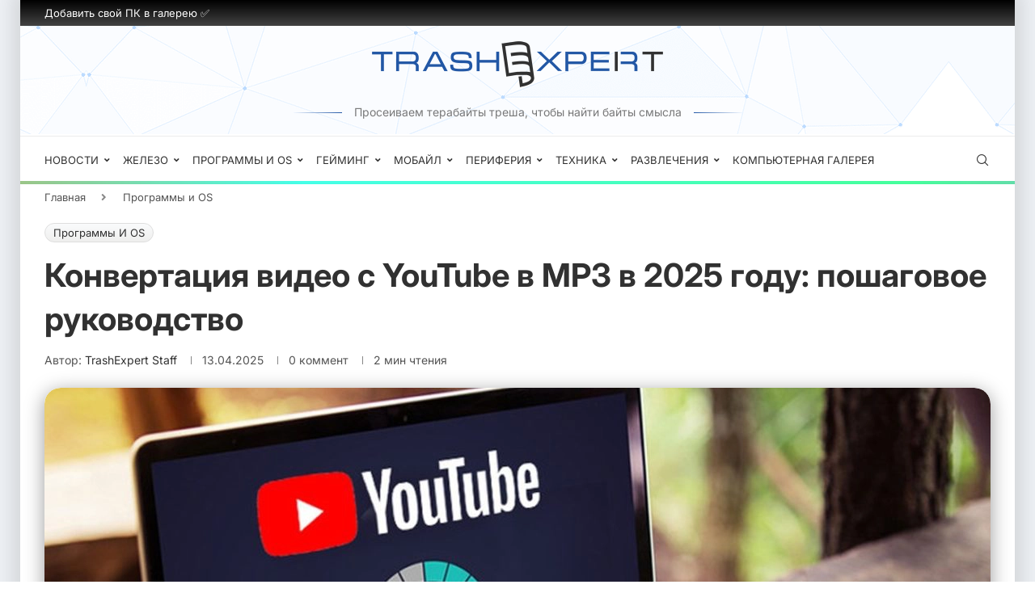

--- FILE ---
content_type: text/html; charset=utf-8
request_url: https://trashexpert.ru/software/kak-preobrazovat-video-s-youtube-v-mp3
body_size: 92860
content:
<!DOCTYPE html> <html dir="ltr" lang="ru-RU" prefix="og: https://ogp.me/ns#"> <head> <meta charset="UTF-8"> <meta http-equiv="X-UA-Compatible" content="IE=edge"> <meta name="viewport" content="width=device-width, initial-scale=1"> <link rel="profile" href="https://gmpg.org/xfn/11"/> <link rel="alternate" type="application/rss+xml" title="TrashExpert.ru: главный эксперт по гаджетам, технологиям и лайфхакам RSS Feed" href="https://trashexpert.ru/feed"/> <link rel="alternate" type="application/atom+xml" title="TrashExpert.ru: главный эксперт по гаджетам, технологиям и лайфхакам Atom Feed" href="https://trashexpert.ru/feed/atom"/> <link rel="pingback" href="https://trashexpert.ru/xmlrpc.php"/> <!--[if lt IE 9]> <script src="https://trashexpert.ru/wp-content/themes/soledad/js/html5.js"></script> <![endif]--> <title>🎵 Конвертация видео с YouTube в MP3 в 2025 году: пошаговое руководство</title> <link data-rocket-prefetch href="https://cpmarena.com" rel="dns-prefetch"> <link data-rocket-prefetch href="https://yandex.ru" rel="dns-prefetch"> <link data-rocket-prefetch href="https://mc.yandex.ru" rel="dns-prefetch"> <link data-rocket-prefetch href="https://yastatic.net" rel="dns-prefetch"> <style id="wpr-usedcss">img:is([sizes=auto i],[sizes^="auto," i]){contain-intrinsic-size:3000px 1500px}button::-moz-focus-inner{padding:0;border:0}.animated{-webkit-animation-duration:1s;animation-duration:1s;-webkit-animation-fill-mode:both;animation-fill-mode:both}.animated.infinite{-webkit-animation-iteration-count:infinite;animation-iteration-count:infinite}@-webkit-keyframes swing{20%{-webkit-transform:rotate3d(0,0,1,15deg);transform:rotate3d(0,0,1,15deg)}40%{-webkit-transform:rotate3d(0,0,1,-10deg);transform:rotate3d(0,0,1,-10deg)}60%{-webkit-transform:rotate3d(0,0,1,5deg);transform:rotate3d(0,0,1,5deg)}80%{-webkit-transform:rotate3d(0,0,1,-5deg);transform:rotate3d(0,0,1,-5deg)}to{-webkit-transform:rotate3d(0,0,1,0deg);transform:rotate3d(0,0,1,0deg)}}@keyframes swing{20%{-webkit-transform:rotate3d(0,0,1,15deg);transform:rotate3d(0,0,1,15deg)}40%{-webkit-transform:rotate3d(0,0,1,-10deg);transform:rotate3d(0,0,1,-10deg)}60%{-webkit-transform:rotate3d(0,0,1,5deg);transform:rotate3d(0,0,1,5deg)}80%{-webkit-transform:rotate3d(0,0,1,-5deg);transform:rotate3d(0,0,1,-5deg)}to{-webkit-transform:rotate3d(0,0,1,0deg);transform:rotate3d(0,0,1,0deg)}}.swing{-webkit-transform-origin:top center;transform-origin:top center;-webkit-animation-name:swing;animation-name:swing}@-webkit-keyframes fadeIn{from{opacity:0}to{opacity:1}}@keyframes fadeIn{from{opacity:0}to{opacity:1}}.fadeIn{-webkit-animation-name:fadeIn;animation-name:fadeIn}@-webkit-keyframes flip{from{-webkit-transform:perspective(400px) rotate3d(0,1,0,-360deg);transform:perspective(400px) rotate3d(0,1,0,-360deg);-webkit-animation-timing-function:ease-out;animation-timing-function:ease-out}40%{-webkit-transform:perspective(400px) translate3d(0,0,150px) rotate3d(0,1,0,-190deg);transform:perspective(400px) translate3d(0,0,150px) rotate3d(0,1,0,-190deg);-webkit-animation-timing-function:ease-out;animation-timing-function:ease-out}50%{-webkit-transform:perspective(400px) translate3d(0,0,150px) rotate3d(0,1,0,-170deg);transform:perspective(400px) translate3d(0,0,150px) rotate3d(0,1,0,-170deg);-webkit-animation-timing-function:ease-in;animation-timing-function:ease-in}80%{-webkit-transform:perspective(400px) scale3d(.95,.95,.95);transform:perspective(400px) scale3d(.95,.95,.95);-webkit-animation-timing-function:ease-in;animation-timing-function:ease-in}to{-webkit-transform:perspective(400px);transform:perspective(400px);-webkit-animation-timing-function:ease-in;animation-timing-function:ease-in}}@keyframes flip{from{-webkit-transform:perspective(400px) rotate3d(0,1,0,-360deg);transform:perspective(400px) rotate3d(0,1,0,-360deg);-webkit-animation-timing-function:ease-out;animation-timing-function:ease-out}40%{-webkit-transform:perspective(400px) translate3d(0,0,150px) rotate3d(0,1,0,-190deg);transform:perspective(400px) translate3d(0,0,150px) rotate3d(0,1,0,-190deg);-webkit-animation-timing-function:ease-out;animation-timing-function:ease-out}50%{-webkit-transform:perspective(400px) translate3d(0,0,150px) rotate3d(0,1,0,-170deg);transform:perspective(400px) translate3d(0,0,150px) rotate3d(0,1,0,-170deg);-webkit-animation-timing-function:ease-in;animation-timing-function:ease-in}80%{-webkit-transform:perspective(400px) scale3d(.95,.95,.95);transform:perspective(400px) scale3d(.95,.95,.95);-webkit-animation-timing-function:ease-in;animation-timing-function:ease-in}to{-webkit-transform:perspective(400px);transform:perspective(400px);-webkit-animation-timing-function:ease-in;animation-timing-function:ease-in}}.animated.flip{-webkit-backface-visibility:visible;backface-visibility:visible;-webkit-animation-name:flip;animation-name:flip}@-webkit-keyframes slideInRight{from{-webkit-transform:translate3d(100%,0,0);transform:translate3d(100%,0,0);visibility:visible}to{-webkit-transform:translate3d(0,0,0);transform:translate3d(0,0,0)}}@keyframes slideInRight{from{-webkit-transform:translate3d(100%,0,0);transform:translate3d(100%,0,0);visibility:visible}to{-webkit-transform:translate3d(0,0,0);transform:translate3d(0,0,0)}}.slideInRight{-webkit-animation-name:slideInRight;animation-name:slideInRight}@-webkit-keyframes slideInUp{from{-webkit-transform:translate3d(0,100%,0);transform:translate3d(0,100%,0);visibility:visible}to{-webkit-transform:translate3d(0,0,0);transform:translate3d(0,0,0)}}@keyframes slideInUp{from{-webkit-transform:translate3d(0,100%,0);transform:translate3d(0,100%,0);visibility:visible}to{-webkit-transform:translate3d(0,0,0);transform:translate3d(0,0,0)}}.slideInUp{-webkit-animation-name:slideInUp;animation-name:slideInUp}*{box-sizing:border-box;-webkit-box-sizing:border-box;-moz-box-sizing:border-box;-moz-box-sizing:border-box;outline:0}*,blockquote,body,div,dl,fieldset,form,h1,h2,h3,h4,h5,h6,html,input,label,li,ol,p,td,th,ul{margin:0;padding:0}input{background-color:transparent}table{border-collapse:collapse;border-spacing:0}fieldset,img{border:0}address,caption,code,strong,th,var{font-style:normal;font-weight:400}li,ol,ul{list-style:none}caption,th{text-align:left}h1,h2,h3,h4,h5,h6{font-size:100%;font-weight:400}strong{font-weight:700}img{max-width:100%;vertical-align:top;height:auto}a img{border:none}iframe{border:none;max-width:none}body:not(.penci-fawesome-ver5) .penci-faicon{font-family:FontAwesome;font-weight:400}button,input[type=button],input[type=email],input[type=search],input[type=submit],input[type=text],textarea{-webkit-appearance:none;border-radius:0;-webkit-border-radius:0}p:empty:before{content:none}body,html{-webkit-font-smoothing:antialiased}body{font-family:var(--pcbody-font);color:#313131;background-color:#fff;font-size:14px;overflow-x:hidden;text-rendering:optimizeLegibility;-webkit-font-smoothing:antialiased;-moz-osx-font-smoothing:grayscale;--pcbg-cl:#fff;--pctext-cl:#313131;--pcborder-cl:#dedede;--pcheading-cl:#313131;--pcmeta-cl:#888888;--pcaccent-cl:#6eb48c;--pcbody-font:"PT Serif",serif;--pchead-font:"Raleway",sans-serif;--pchead-wei:bold;--pchd-mg:60px;--pcctain:1170px;--pcctain2:1400px;--pcajs_tcl:var(--pcheading-cl);--pcajs_thcl:var(--pcaccent-cl);--pcajs_mcl:var(--pcmeta-cl);--pcajs_mhcl:var(--pcmeta-cl);--pcajs_ncl:var(--pctext-cl);--pcajs_bcl:var(--pcborder-cl);--pcajs_bgcl:var(--pcbg-cl);--pcajs_bghcl:#f9f9f9;--pcajs_tfz:13px;--pcajs_mfz:12px;--pcajs_nfz:13px;--pcsnav-w:270px}textarea{min-height:100px}input[type=date],input[type=email],input[type=number],input[type=password],input[type=search],input[type=tel],input[type=text],input[type=url],select,textarea{font-family:var(--pcbody-font);padding:11px 20px;max-width:100%;width:100%;border:1px solid var(--pcborder-cl);border-radius:0;background-color:transparent;box-shadow:none;color:var(--pctext-cl);vertical-align:middle;font-size:inherit}select{padding:8px 28px 8px 15px;background-image:url([data-uri]);background-position:right 10px top 50%;background-size:auto 18px;background-repeat:no-repeat;-webkit-appearance:none;-moz-appearance:none;appearance:none}input[type=date]:focus,input[type=email]:focus,input[type=number]:focus,input[type=password]:focus,input[type=search]:focus,input[type=tel]:focus,input[type=text]:focus,input[type=url]:focus,select:focus,textarea:focus{outline:0}[type=button],[type=submit],button{font-family:var(--pchead-font);font-weight:var(--pchead-wei);padding:12px 20px;font-size:13px;line-height:1.2;background-color:var(--pcaccent-cl);color:#fff;text-align:center;display:inline-block;outline:0;border:0;border-radius:0;box-shadow:none;text-decoration:none;text-shadow:none;cursor:pointer;text-transform:uppercase}button[disabled],input[disabled]{opacity:.6!important;cursor:default}p{font-size:14px;line-height:28px}a{text-decoration:none;color:var(--pcaccent-cl);transition:color .3s;-webkit-transition:color .3s;-moz-transition:color .3s;outline:0;cursor:pointer}h1,h2,h3,h4,h5,h6{font-family:var(--pchead-font);font-style:normal;font-weight:var(--pchead-wei);line-height:1.35}.container{width:var(--pcctain);margin:0 auto}.container.container-fullwidth{max-width:100%;width:100%}.penci-header-wrap .container.container-fullwidth{--pcctain:100vw}.container.penci_sidebar:after,.container.penci_sidebar:before{content:"";display:table;clear:both}#main{width:100%}.container.penci_sidebar #main{width:70.94%;padding-right:50px;float:left}.penci-sidebar-content{width:29.06%;float:right}.penci-sidebar-content.penci-sticky-sidebar.is-sticky{margin-top:75px}.admin-bar .penci-sidebar-content.penci-sticky-sidebar.is-sticky{margin-top:107px}.clear-footer{height:1px;margin-bottom:29px;clear:both;display:block;width:100%}.wrapper-boxed{overflow:hidden}body.penci-body-boxed{background:#f5f5f5;background-position:center center;background-size:cover;background-repeat:no-repeat;background-attachment:fixed}.wrapper-boxed.enable-boxed{background:#fff;max-width:calc(var(--pcctain) + 60px);display:block;overflow:hidden;margin:0 auto;box-shadow:0 5px 8px rgba(0,0,0,.2);-webkit-box-shadow:0 5px 8px rgba(0,0,0,.2);-moz-box-shadow:0 5px 8px rgba(0,0,0,.2)}.penci-top-bar{background:#313131;height:auto}.penci-headline{display:block}.penci-headline:after,.penci-headline:before{content:"";display:table;clear:both}.penci-headline .pctopbar-item{display:flex;margin:0 15px;float:left;line-height:32px;color:#fff}.penci-headline .pctopbar-item:first-child{margin-left:0}.penci-headline .pctopbar-item:last-child{margin-right:0}.penci-topbar-trending .animated.fadeIn,.penci-topbar-trending .animated.slideInUp{-webkit-animation-duration:.3s;animation-duration:.3s}.penci-topbar-trending{display:flex;float:left;overflow:hidden;width:100%;max-width:420px;text-align:left;text-overflow:ellipsis;white-space:nowrap}div.penci-topbar-menu>ul,ul.penci-topbar-menu{display:inline-block;vertical-align:top;padding:0;margin:0}div.penci-topbar-menu>ul li,ul.penci-topbar-menu li{position:relative}div.penci-topbar-menu>ul>li,ul.penci-topbar-menu>li{display:inline-block;float:left;margin-right:20px}div.penci-topbar-menu>ul>li:last-child,ul.penci-topbar-menu>li:last-child{margin-right:0}div.penci-topbar-menu>ul>li a,ul.penci-topbar-menu>li a{color:#fff;transition:all .3s;-webkit-transition:.3s;-moz-transition:.3s;background:0 0;font-size:11px;text-transform:uppercase;line-height:32px;font-family:var(--pchead-font);font-weight:var(--pchead-wei)}div.penci-topbar-menu>ul>li>a,ul.penci-topbar-menu>li>a{display:inline-block;vertical-align:top}.penci-topbar-menu img{vertical-align:middle}div.penci-topbar-menu>ul>li a:hover,ul.penci-topbar-menu>li a:hover{color:var(--pcaccent-cl)}div.penci-topbar-menu>ul ul.sub-menu,ul.penci-topbar-menu ul.sub-menu{display:none;position:absolute;left:0;background:#313131;box-shadow:0 3px 3px rgba(0,0,0,.15);-webkit-box-shadow:0 3px 3px rgba(0,0,0,.15);-moz-box-shadow:0 3px 3px rgba(0,0,0,.15)}div.penci-topbar-menu>ul li:hover>ul.sub-menu,ul.penci-topbar-menu li:hover>ul.sub-menu{display:block;z-index:105}div.penci-topbar-menu>ul li:hover ul.sub-menu ul.sub-menu,ul.penci-topbar-menu li:hover ul.sub-menu ul.sub-menu{left:100%;top:0}div.penci-topbar-menu>ul ul.sub-menu li a,ul.penci-topbar-menu ul.sub-menu li a{width:150px;padding:7px 0;margin:0 20px;line-height:1.7;display:block;text-align:left}div.penci-topbar-menu>ul ul.sub-menu li a,div.penci-topbar-menu>ul>li>ul.sub-menu>li:first-child,ul.penci-topbar-menu ul.sub-menu li a,ul.penci-topbar-menu>li>ul.sub-menu>li:first-child{border-top:1px solid #414141}div.penci-topbar-menu>ul ul.sub-menu li:first-child>a,ul.penci-topbar-menu ul.sub-menu>li:first-child>a{border-top:none}.penci-top-bar .penci-login-popup-btn a{font-size:inherit}.top-search-classes{float:right;width:20px;text-align:center;margin-right:0}#navigation .pcheader-icon.penci-top-search{margin-right:0}#navigation .pcheader-icon{margin-right:10px}#navigation .pcheader-icon:first-child{margin-right:0}.top-search-classes>a{font-size:14px;line-height:58px;display:block;height:58px;cursor:pointer;-moz-transition:.3s;-o-transition:.3s;-webkit-transition:.3s;transition:all .3s;color:#313131;background:0 0}.top-search-classes>a>i{width:20px}#navigation{background:#fff;height:60px;z-index:9999;width:100%;-webkit-backface-visibility:hidden;border-bottom:1px solid #ececec;transition:box-shadow .3s;-webkit-transition:box-shadow .3s;-moz-transition:box-shadow .3s;transition:all .3s;-webkit-transition:.3s;-moz-transition:.3s}.wrapper-boxed.enable-boxed #navigation{transition:height .3s,box-shadow .3s;-webkit-transition:height .3s,box-shadow .3s;-moz-transition:height .3s,box-shadow .3s}#navigation.header-8{padding:0 20px}#navigation.header-layout-bottom{box-shadow:0 0 0 transparent;-webkit-box-shadow:0 0 0 transparent;-moz-box-shadow:0 0 0 transparent;border-top:1px solid #ececec}.is-sticky #navigation{box-shadow:0 1px 5px rgba(190,190,190,.46);-webkit-box-shadow:0 1px 5px rgba(190,190,190,.46);-moz-box-shadow:0 1px 5px rgba(190,190,190,.46);border-color:transparent!important}.wrapper-boxed.enable-boxed .is-sticky #navigation{margin:0 auto;left:0;right:0;width:100%;max-width:calc(var(--pcctain) + 60px)}#navigation .container{position:relative;display:table;text-align:center}#navigation.header-8 .container{width:100%;--pcctain:calc(100vw - 40px)}#navigation .menu{float:left}#navigation .menu>ul>li,#navigation ul.menu>li{display:inline-block;position:relative;float:left;margin-right:30px}#navigation .menu>li:last-child,#navigation .menu>ul>li:last-child{margin-right:0}#navigation .menu>li>a,#navigation .sub-menu li a{font-family:var(--pchead-font);font-size:12px;color:#313131;text-transform:uppercase;display:inline-block;-o-transition:.3s;-ms-transition:.3s;-moz-transition:.3s;-webkit-transition:.3s;position:relative;font-weight:var(--pchead-wei);text-decoration:none}#navigation .menu>li>a{line-height:58px}#navigation .menu>li>a>i,#navigation .sub-menu li>a>i{font-size:13px;margin-right:5px}#navigation .menu>ul>li>a:before,#navigation ul.menu>li>a:before{content:"";position:absolute;bottom:18px;transition:all .2s;-webkit-transition:.2s;-moz-transition:.2s;left:50%;height:2px;width:0;background:var(--pcaccent-cl)}#navigation .menu>ul>li:hover>a:before,#navigation .menu>ul>li>a:hover:before,#navigation ul.menu>li:hover>a:before,#navigation ul.menu>li>a:hover:before{left:0;width:100%}#navigation .menu>li:hover>a,#navigation .menu>li>a:hover{color:var(--pcaccent-cl)}#navigation .menu>ul>li>a>img,#navigation ul.menu>li>a>img{vertical-align:middle}#navigation .button-menu-mobile{display:none;float:left;line-height:60px;text-align:center;color:#313131;font-size:21px;cursor:pointer;transition:color .3s;-webkit-transition:color .3s;-moz-transition:color .3s}#logo a{display:inline-block;vertical-align:top}#logo h1{margin:0}.penci-mobile-hlogo{display:none;float:left;margin-left:10px}.penci-mobile-hlogo a{display:inline-block}.penci-mobile-hlogo img{max-height:60px;padding:8px 0;width:auto}#navigation .sub-menu,.navigation .sub-menu{pointer-events:none}#navigation li:hover>.sub-menu,.navigation li:hover>.sub-menu{pointer-events:auto}#navigation .menu .sub-menu{visibility:hidden;opacity:0;position:absolute;left:0;z-index:9999;box-shadow:0 3px 3px rgba(190,190,190,.6);-webkit-box-shadow:0 3px 3px rgba(190,190,190,.6);-moz-box-shadow:0 3px 3px rgba(190,190,190,.6);border-top:1px solid #ececec;margin-top:0;background:#fff}#navigation ul.menu ul.sub-menu li>a{margin:0 20px;padding:12px 0;font-size:12px;min-width:200px;line-height:1.4;-moz-transition:color .3s,background-color .3s;-webkit-transition:color .3s,background-color .3s;transition:color .3s,background-color .3s;border-bottom:1px solid #e0e0e0;text-align:left;border-left:none!important;position:relative;overflow:hidden;vertical-align:top}#navigation ul.menu ul.sub-menu li,#navigation ul.menu ul.sub-menu ul li{padding-right:0;margin-right:0;float:none;position:relative;width:100%}#navigation .menu ul.sub-menu>li:last-child>a{border-bottom:none}#navigation .menu .sub-menu ul{left:100%;top:0}body #navigation .menu .sub-menu,body .navigation .menu .sub-menu{transition:transform .27s ease-in-out,opacity .27s ease-in-out,visibility .27s ease-in-out;-webkit-transform-origin:0 0;-moz-transform-origin:0 0;-ms-transform-origin:0 0;-o-transform-origin:0 0;transform-origin:0 0}body.pcmn-drdw-style-slide_down #navigation .menu .sub-menu,body.pcmn-drdw-style-slide_down .navigation .menu .sub-menu{-webkit-transform:rotateX(-90deg);-moz-transform:rotateX(-90deg);-ms-transform:rotateX(-90deg);-o-transform:rotateX(-90deg);transform:rotateX(-90deg)}body.pcmn-drdw-style-slide_down #navigation .menu ul li:hover>ul,body.pcmn-drdw-style-slide_down #navigation ul.menu li:hover>ul,body.pcmn-drdw-style-slide_down .navigation .menu ul li:hover>ul,body.pcmn-drdw-style-slide_down .navigation ul.menu li:hover>ul{visibility:visible;opacity:1;-webkit-transform:rotateX(0);-moz-transform:rotateX(0);-ms-transform:rotateX(0);-o-transform:rotateX(0);transform:rotateX(0)}#navigation .menu li.penci-mega-menu{position:static!important}#navigation .menu li.penci-mega-menu>ul.sub-menu{width:100%;padding:0!important;clear:both;display:block}#navigation .penci-megamenu{width:100%;display:table}#navigation .penci-megamenu .penci-mega-child-categories{width:230px;display:table-cell;vertical-align:top;background:#fff;padding:20px 0;position:relative}#navigation .penci-megamenu .penci-mega-child-categories:after{content:"";width:1px;height:100%;position:absolute;top:0;right:0;background-color:#ececec}#navigation .penci-megamenu .penci-mega-child-categories a{min-width:0;display:block;font-size:12px;text-align:right;line-height:1.4em;margin:0;padding:12px 20px;border-top:1px solid transparent;border-bottom:1px solid transparent;position:relative}#navigation .penci-megamenu .penci-mega-child-categories a.cat-active{border-top-color:#ececec;border-bottom-color:#ececec;background:#fff;color:var(--pcaccent-cl);z-index:10;position:relative}#navigation .penci-megamenu .penci-mega-child-categories a.cat-active:before{content:"";width:1px;height:100%;position:absolute;top:0;right:0;background:#fff;z-index:1;transition:none;-webkit-transition:none;-moz-transition:none}#navigation .menu>ul>li.menu-item-has-children>a:after,#navigation .menu>ul>li.penci-mega-menu>a:after,#navigation ul.menu>li.menu-item-has-children>a:after,#navigation ul.menu>li.penci-mega-menu>a:after{font-family:FontAwesome;content:"\f107";margin-left:5px;color:inherit;font-size:13px;font-weight:400;width:auto;display:inline-block;transform:scale(.8)}#navigation ul.sub-menu>li.menu-item-has-children>a:after{font-family:FontAwesome;content:"\f105";margin-left:5px;color:inherit;font-size:13px;font-weight:400;width:auto;display:inline-block;float:right;transform:scale(.8)}.penci-fawesome-ver5 #navigation .menu>ul>li.menu-item-has-children>a:after,.penci-fawesome-ver5 #navigation .menu>ul>li.penci-mega-menu>a:after,.penci-fawesome-ver5 #navigation ul.menu>li.menu-item-has-children>a:after,.penci-fawesome-ver5 #navigation ul.menu>li.penci-mega-menu>a:after{font-family:"Font Awesome 5 Free";content:"\f107";font-weight:900}#sidebar-nav,.penci-menu-hbg{position:fixed!important;top:0;height:100%;z-index:99997;width:270px;overflow-y:auto;padding:30px 20px 20px;background:#fff;left:0;transition:all .5s;-webkit-transition:.5s;-moz-transition:.5s;transform:translateX(-270px);-webkit-transform:translateX(-270px);-moz-transform:translateX(-270px)}#sidebar-nav{transform:translateX(calc(var(--pcsnav-w) * -1));-webkit-transform:translateX(calc(var(--pcsnav-w) * -1));-moz-transform:translateX(calc(var(--pcsnav-w) * -1))}#sidebar-nav #logo{display:none!important}#sidebar-nav #logo+ul{border-top:1px solid #dedede}.penci-menu-hbg{width:330px;transform:translateX(-330px);-webkit-transform:translateX(-330px);-moz-transform:translateX(-330px)}.admin-bar .penci-menu-hbg{padding-top:62px}.open-sidebar-nav #sidebar-nav{left:270px}.penci-menu-hbg::-webkit-scrollbar{width:0}#sidebar-nav::-webkit-scrollbar{width:6px;background:#848484}#sidebar-nav::-webkit-scrollbar-thumb{background-color:#313131;border-radius:0;-webkit-border-radius:0;-moz-border-radius:0}#sidebar-nav::-webkit-scrollbar-corner{background-color:#dedede}.penci-social-colored ul.footer-socials li a i{color:#fff!important;border:none!important;line-height:36px}.penci-social-colored ul.footer-socials li a i svg{fill:#fff}.penci-social-colored ul.footer-socials li a:hover i{opacity:.85}.penci-social-colored a i.penciicon-x-twitter{background:#40c4ff!important}.penci-social-colored a i.fa-instagram{background:#4d7a9e!important;background:radial-gradient(circle farthest-corner at 35% 90%,#ffa100,transparent 50%),radial-gradient(circle farthest-corner at 0 140%,#efa11c,transparent 50%),radial-gradient(ellipse farthest-corner at 0 -25%,#5258cf,transparent 50%),radial-gradient(ellipse farthest-corner at 20% -50%,#5258cf,transparent 50%),radial-gradient(ellipse farthest-corner at 100% 0,#893dc2,transparent 50%),radial-gradient(ellipse farthest-corner at 60% -20%,#8f44c7,transparent 50%),radial-gradient(ellipse farthest-corner at 100% 100%,#d43178,transparent),linear-gradient(#6559ca,#bc318f 30%,#e33f5f 50%,#f77638 70%,#fec66d 100%)!important}.penci-social-colored a i.fa-pinterest{background:#bd081c!important}.penci-social-colored a i.fa-tumblr{background:#34465d!important}.pcsoccl-brandbg .pcsc-brandflag.pcsoci-youtube,.penci-social-colored a i.fa-youtube,.penci-social-colored a i.fa-youtube-play,.penci-social-colored a i.penciicon-youtube{background:red!important}.penci-social-colored a i.fa-envelope{background:#0084ff!important}.penci-social-colored a i.fa-vk{background:#5181b8!important}.penci-social-colored a i.fa-telegram{background:#289fd9!important}.penci-social-colored a i.fa-odnoklassniki{background:#f18f00!important}.pcsoccl-brandtext .pcsc-brandflag.pcsoci-youtube i,.penci-social-textcolored a i.fa-youtube,.penci-social-textcolored a i.fa-youtube-play,.penci-social-textcolored a i.penciicon-youtube{color:red!important}#sidebar-nav .menu,.penci-menu-hbg .menu{margin:0;list-style:none}#sidebar-nav .menu li,.penci-menu-hbg .menu li{display:block;border-bottom:1px solid #dedede;padding:0;margin-bottom:0}.penci-menu-hbg .menu li.penci-mega-menu .sub-menu a:empty{padding:0;display:none}.penci-menu-hbg .menu li.penci-mega-menu .sub-menu a:blank{padding:0;display:none}.penci-menu-hbg .menu li.penci-mega-menu .sub-menu .penci-megamenu a:not(.mega-cat-child){padding:0;display:none}.penci-menu-hbg .menu li.penci-mega-menu .sub-menu .penci-megamenu a.mega-normal-child{padding:10px 0;display:block}#sidebar-nav .menu ul>li:last-child,#sidebar-nav .menu>li:last-child,.penci-menu-hbg .menu ul>li:last-child,.penci-menu-hbg .menu>li:last-child{border-bottom:none}#sidebar-nav .menu li a,.penci-menu-hbg .menu li a{font-size:13px;font-weight:400;letter-spacing:0;text-transform:uppercase;color:#313131;margin:0;position:relative;padding:13px 0;display:block;line-height:1.3em;font-family:var(--pchead-font);font-weight:var(--pchead-wei)}.penci-menu-hbg .menu li a{text-decoration:none}#sidebar-nav .menu li.menu-item-has-children a,.penci-menu-hbg .menu li.menu-item-has-children a{padding-right:17px}#sidebar-nav .menu li a:hover,.penci-menu-hbg .menu li a:hover{color:var(--pcaccent-cl)}#sidebar-nav .menu li a>i,.penci-menu-hbg .menu li a>i{display:inline-block;margin-right:5px}#sidebar-nav ul.sub-menu,.penci-menu-hbg ul.sub-menu{border-top:1px solid #dedede;display:none;padding:10px 0 10px 12px}.penci-menu-hbg ul.sub-menu{margin:0}#sidebar-nav ul.sub-menu ul.sub-menu,.penci-menu-hbg ul.sub-menu ul.sub-menu{border:none;padding:5px 0 5px 12px}#sidebar-nav ul.sub-menu ul.sub-menu,.penci-menu-hbg ul.sub-menu ul.sub-menu{padding-right:0}#sidebar-nav ul.sub-menu li,.penci-menu-hbg ul.sub-menu li{overflow:hidden;border:none}#sidebar-nav ul.sub-menu li a,.penci-menu-hbg ul.sub-menu li a{margin:0;padding:10px 0;transition:all .3s;-webkit-transition:.3s;-moz-transition:.3s}#sidebar-nav .menu li a .indicator,.penci-menu-hbg .menu li a .indicator{text-decoration:none;position:absolute;top:0;right:0;height:100%;z-index:20;font-size:17px;font-style:normal;text-align:right;padding:11px 0 11px 5px;line-height:1;color:inherit!important;opacity:.85}.menu li a .indicator .fa-angle-up:before{content:"\f106"}#sidebar-nav .menu .sub-menu li a .indicator,.penci-menu-hbg .menu .sub-menu li a .indicator{padding:8px 0 8px 5px}#sidebar-nav .menu .sub-menu li a .indicator:hover,#sidebar-nav .menu li a .indicator:hover,.penci-menu-hbg .menu .sub-menu li a .indicator:hover,.penci-menu-hbg .menu li a .indicator:hover{color:var(--pcaccent-cl)}#close-sidebar-nav{position:fixed;visibility:hidden;opacity:0;text-decoration:none;top:0;left:0;font-size:1.4em;color:#313131;padding:10px;height:100%;background:rgba(0,0,0,.8);right:0;z-index:99996;cursor:pointer;transition:all .5s;-webkit-transition:.5s;-moz-transition:.5s}.open-sidebar-nav #close-sidebar-nav{left:270px;opacity:1;visibility:visible}#close-sidebar-nav i{display:none;width:24px;height:24px;background-color:#fff;line-height:24px;text-align:center;border-radius:12px;font-size:14px}.penci-menu-hbg{background-repeat:no-repeat;background-position:center center}.penci-menu-hbg #logo{display:none}.penci-menu-hbg .penci-sidebar-content .widget{margin-bottom:40px}.penci-menu-hbg{padding-bottom:30px}.pcheader-icon{float:right;width:20px;text-align:center}.pcheader-icon>a{height:58px;font-size:14px;line-height:58px;color:#313131;cursor:pointer;background:0 0;display:block;-webkit-transition:.3s;-moz-transition:.3s;-ms-transition:.3s;-o-transition:.3s;transition:all .3s}.show-search{position:absolute;left:0;width:100%;top:0;height:58px;background:#fff;text-align:left;z-index:200;display:none}.show-search form.pc-searchform input.search-input{padding:15px 35px 15px 0;transition:all .3s;-webkit-transition:.3s;-moz-transition:.3s;border:none;position:absolute;top:0;left:0;width:100%;z-index:3;color:#313131;height:58px;line-height:28px;box-sizing:border-box;-moz-box-sizing:border-box;-webkit-box-sizing:border-box;background:0 0;font-weight:400;letter-spacing:0;font-size:13px}.show-search form.pc-searchform i{display:none}.header-search-style-overlay .show-search form.pc-searchform i{display:block;font-size:24px}.show-search a.close-search i{font-size:70%}form.pc-searchform .searchsubmit{display:none}.header-search-style-showup .penci-top-search{position:relative}.header-search-style-showup .show-search{left:auto;right:0;width:300px;top:100%;padding:20px;border-top:4px solid var(--pcaccent-cl);height:auto!important;visibility:hidden;display:block;-webkit-transition:.27s ease-in-out;-moz-transition:.27s ease-in-out;-o-transition:.27s ease-in-out;transition:all .27s ease-in-out;-webkit-transform-origin:0 0;-moz-transform-origin:0 0;-ms-transform-origin:0 0;-o-transform-origin:0 0;transform-origin:0 0;-webkit-transform:rotateX(-90deg);-moz-transform:rotateX(-90deg);-ms-transform:rotateX(-90deg);-o-transform:rotateX(-90deg);transform:rotateX(-90deg);box-shadow:0 3px 3px rgba(190,190,190,.6);-webkit-box-shadow:0 3px 3px rgba(190,190,190,.6);-moz-box-shadow:0 3px 3px rgba(190,190,190,.6)}.header-search-style-showup .show-search,.header-search-style-showup .sticky-wrapper.is-sticky .show-search,.header-search-style-showup .sticky-wrapper:not(.is-sticky) #navigation .show-search,.header-search-style-showup .sticky-wrapper:not(.is-sticky) .show-search{height:auto!important}.header-search-style-showup .show-search.active{-webkit-transform:rotateX(0);-moz-transform:rotateX(0);-ms-transform:rotateX(0);-o-transform:rotateX(0);transform:rotateX(0);visibility:visible}.header-search-style-showup .show-search:before{visibility:hidden;opacity:0;content:"";display:block;position:absolute;top:-9px;right:5px;margin:0 auto;width:0;height:0;border-style:solid;border-width:0 6px 6px;-webkit-transform:translate3d(0,5px,0);transform:translate3d(0,5px,0);-webkit-transition:.4s;transition:all .4s ease;border-color:transparent transparent var(--pcaccent-cl) transparent;border-bottom-color:var(--pcaccent-cl)}.header-search-style-showup .show-search.active:before{visibility:visible;opacity:1;-webkit-transform:translate3d(0,0,0);transform:translate3d(0,0,0)}.header-search-style-showup .show-search form.pc-searchform input.search-input,.header-search-style-showup .sticky-wrapper.is-sticky .show-search form.pc-searchform input.search-input,.header-search-style-showup .sticky-wrapper:not(.is-sticky) .show-search form.pc-searchform input.search-input{border:1px solid var(--pcborder-cl);border-right:0;height:40px!important;padding:5px 12px!important;position:relative}.header-search-style-showup .show-search a.close-search{display:none}.header-search-style-showup .show-search form.pc-searchform .searchsubmit{display:block;border:0;padding:0 16px;font-size:13px;font-weight:var(--pchead-wei);font-family:var(--pchead-font);background-color:var(--pcaccent-cl);color:#fff;text-transform:uppercase;transition:all .3s;cursor:pointer;white-space:nowrap}.header-search-style-showup .show-search .pc-searchform-inner{display:flex}.header-search-style-showup .search-results-wrapper .penci-dropdown-results{left:-20px;width:calc(100% + 40px)}.button-menu-mobile i,.pcheader-icon a i{line-height:inherit;vertical-align:top}#header{margin-bottom:var(--pchd-mg);position:relative}#header .inner-header{width:100%;background-size:cover;position:relative;background-position:center center;background-repeat:no-repeat;height:auto}#header .inner-header .container{padding:40px 0;text-align:center;position:relative;overflow:hidden}#logo{text-align:center}.header-slogan{margin:17px 0 0;text-align:center;line-height:1}.header-slogan .header-slogan-text{margin:0;font-size:14px;font-weight:700;line-height:1.5;font-style:italic;color:#313131;display:inline-block;position:relative;font-family:var(--pcbody-font);padding:0 15px;vertical-align:top}.header-slogan .header-slogan-text:after,.header-slogan .header-slogan-text:before{content:"";position:absolute;top:50%;height:1px;display:block;width:60px;background:var(--pcborder-cl);left:100%}.header-slogan .header-slogan-text:before{left:auto;right:100%}.featured-area{margin-top:calc(var(--pchd-mg) * -1 + 4px);margin-bottom:var(--pchd-mg);position:relative}.featured-area:after,.featured-area:before{content:"";display:table;clear:both}.penci-vernav-enable #header+.featured-area{margin-top:calc(var(--pchd-mg) * -1)}.penci-owl-carousel-slider .penci-owl-dot.active span{transform:scale(1)}span.date>time,span.side-item-meta>time{font-size:inherit;color:inherit;text-decoration:inherit;font-weight:inherit;background:0 0;font-style:inherit;font-family:inherit}.penci-image-holder{position:relative;width:100%;background:#f5f5f5;display:inline-block;vertical-align:top;background-repeat:no-repeat;background-position:center center;background-size:cover;-webkit-background-size:cover;-moz-background-size:cover;-o-background-size:cover;overflow:hidden}.swiper-slide .penci-image-holder,.swiper-slide a.penci-image-holder{display:block}.penci-image-holder:before{display:block;content:"";width:100%;padding-top:66.6667%;background:0 0!important;box-shadow:none!important}.penci-image-holder:not([style*=background-image]),.penci-lazy:not(.lazyloaded){background-image:linear-gradient(to left,#f5f5f5 0,#efefef 15%,#f5f5f5 40%,#f5f5f5 100%);background-repeat:no-repeat!important;background-color:#f5f5f5;background-size:900px 1700px!important;animation:.6s linear infinite forwards pencipreload;-webkit-animation:.6s linear infinite forwards pencipreload}.penci-image-holder img{position:absolute;top:0;left:0;right:0;bottom:0;width:100%!important;height:100%!important;object-fit:cover}@-webkit-keyframes pencipreload{from{background-position:-800px 0}to{background-position:100px 0}}@keyframes pencipreload{from{background-position:-800px 0}to{background-position:100px 0}}.penci-image-holder.small-fix-size{width:120px}@media only screen and (max-width:1169px) and (min-width:768px){.penci-owl-carousel:not(.penci-owl-loaded)[data-tablet="4"] .swiper-wrapper>div{width:25%;float:left}.penci-owl-carousel:not(.penci-owl-loaded)[data-tablet="4"] .swiper-wrapper>div:nth-child(2),.penci-owl-carousel:not(.penci-owl-loaded)[data-tablet="4"] .swiper-wrapper>div:nth-child(3),.penci-owl-carousel:not(.penci-owl-loaded)[data-tablet="4"] .swiper-wrapper>div:nth-child(4){display:block}.penci-owl-carousel:not(.penci-owl-loaded)[data-tablet="3"] .swiper-wrapper>div{width:33.3333%;float:left}.penci-owl-carousel:not(.penci-owl-loaded)[data-tablet="3"] .swiper-wrapper>div:nth-child(2),.penci-owl-carousel:not(.penci-owl-loaded)[data-tablet="3"] .swiper-wrapper>div:nth-child(3){display:block}.penci-owl-carousel:not(.penci-owl-loaded)[data-tablet="2"] .swiper-wrapper>div{width:50%;float:left}.penci-owl-carousel:not(.penci-owl-loaded)[data-tablet="2"] .swiper-wrapper>div:nth-child(2){display:block}}.pc-wrapbuilder-header{--pchb-socialw:28px;--pchb-m-socialw:28px}.pc-wrapbuilder-header .container{max-width:100%}.pc-wrapbuilder-header{margin-bottom:var(--pchd-mg)}.navigation{background:#fff;height:60px;z-index:9999;width:100%;-webkit-backface-visibility:hidden;border-bottom:1px solid #ececec;transition:all .3s;-webkit-transition:.3s;-moz-transition:.3s}.wrapper-boxed.enable-boxed .navigation{transition:height .3s,box-shadow .3s;-webkit-transition:height .3s,box-shadow .3s;-moz-transition:height .3s,box-shadow .3s}.navigation.header-layout-bottom{box-shadow:0 0 0 transparent;-webkit-box-shadow:0 0 0 transparent;-moz-box-shadow:0 0 0 transparent;border-top:1px solid #ececec}.is-sticky .navigation{box-shadow:0 1px 5px rgba(190,190,190,.46);-webkit-box-shadow:0 1px 5px rgba(190,190,190,.46);-moz-box-shadow:0 1px 5px rgba(190,190,190,.46);border-color:transparent!important}.wrapper-boxed.enable-boxed .is-sticky .navigation{margin:0 auto;left:0;right:0;width:100%;max-width:calc(var(--pcctain) + 60px)}.navigation .container{position:relative;display:table;text-align:center}.navigation .menu{float:left}.navigation .menu>ul>li,.navigation ul.menu>li{display:inline-block;position:relative;float:left;margin-right:30px}.navigation .menu>li:last-child,.navigation .menu>ul>li:last-child{margin-right:0}.navigation .menu>li>a,.navigation .sub-menu>li>a{font-family:var(--pchead-font);font-size:12px;color:#313131;text-transform:uppercase;display:inline-block;-o-transition:.3s;-moz-transition:.3s;-webkit-transition:.3s;position:relative;font-weight:var(--pchead-wei);text-decoration:none}.navigation .menu>li>a{line-height:58px}.navigation .menu>li>a>i,.navigation .sub-menu li>a>i{font-size:13px;margin-right:5px}.navigation .menu>ul.sub-menu>li>a:before,.navigation ul.menu>li>a:before{content:"";position:absolute;bottom:calc(50% - 12px);transition:all .2s;-webkit-transition:.2s;-moz-transition:.2s;left:50%;height:2px;width:0;background:var(--pcaccent-cl)}.navigation .menu>ul>li:hover>a:before,.navigation .menu>ul>li>a:hover:before,.navigation ul.menu>li:hover>a:before,.navigation ul.menu>li>a:hover:before{left:0;width:100%}.navigation .menu li:hover>a,.navigation .menu li>a:hover{color:var(--pcaccent-cl)}.navigation .menu>ul>li>a>img,.navigation ul.menu>li>a>img{vertical-align:middle}.navigation .button-menu-mobile{display:none;float:left;text-align:center;color:#313131;font-size:21px;cursor:pointer;transition:color .3s;-webkit-transition:color .3s;-moz-transition:color .3s}@media only screen and (max-width:960px){.penci-hlogo-center .penci-mobile-hlogo{float:none;margin:0;position:absolute;left:50%;top:0;transform:translateX(-50%);-webkit-transform:translateX(-50%);z-index:10}.penci-mobile-hlogo{display:inline-block}}.navigation .menu .children,.navigation .menu .sub-menu{visibility:hidden;opacity:0;position:absolute;left:0;z-index:9999;box-shadow:0 3px 3px rgba(190,190,190,.6);-webkit-box-shadow:0 3px 3px rgba(190,190,190,.6);-moz-box-shadow:0 3px 3px rgba(190,190,190,.6);border-top:1px solid #ececec;margin-top:0;background:#fff}body.penci-hsubmenu-overlay .navigation .menu .children,body.penci-hsubmenu-overlay .navigation .menu .sub-menu{box-shadow:0 3px 3px rgba(34,33,33,.6);-webkit-box-shadow:0 3px 3px rgba(34,33,33,.6);-moz-box-shadow:0 3px 3px rgba(34,33,33,.6)}.navigation ul.menu ul.sub-menu li a{margin:0 20px;padding:12px 0;font-size:12px;min-width:200px;line-height:1.4;-moz-transition:color .3s,background-color .3s;-webkit-transition:color .3s,background-color .3s;transition:color .3s,background-color .3s;border-bottom:1px solid #e0e0e0;text-align:left;border-left:none!important;position:relative;overflow:hidden;vertical-align:top}.navigation ul.menu ul ul.sub-menu li,.navigation ul.menu ul.sub-menu li{padding-right:0;margin-right:0;float:none;position:relative;width:100%}.navigation .menu ul.sub-menu>li:last-child>a{border-bottom:none}.navigation .menu .children ul,.navigation .menu .sub-menu ul{left:100%;top:0}.navigation .menu li.penci-mega-menu{position:static!important}li.penci-mega-menu>ul.sub-menu{display:none}.navigation .menu li.penci-mega-menu>ul.sub-menu{width:100%;padding:0!important;clear:both;display:block}.navigation .penci-megamenu{width:100%;display:table}.navigation .penci-megamenu .penci-mega-child-categories{width:230px;display:table-cell;vertical-align:top;background:#fff;padding:20px 0;position:relative}.navigation .penci-megamenu .penci-mega-child-categories:after{content:"";width:1px;height:100%;position:absolute;top:0;right:0;background-color:#ececec}.navigation ul.sub-menu .penci-megamenu .penci-mega-child-categories a{min-width:0;display:block;font-size:12px;text-align:right;line-height:1.4em;margin:0;padding:12px 20px;border-top:1px solid transparent;border-bottom:1px solid transparent;position:relative}.navigation ul.sub-menu .penci-megamenu .penci-mega-child-categories a.cat-active{border-top-color:#ececec;border-bottom-color:#ececec;background:#fff;color:var(--pcaccent-cl);z-index:10;position:relative}.navigation .penci-megamenu .penci-mega-child-categories a.cat-active:before{content:"";width:1px;height:100%;position:absolute;top:0;right:0;background:#fff;z-index:1;transition:none;-webkit-transition:none;-moz-transition:none}.penci-megamenu .penci-image-holder:before{padding-top:66.6667%}.navigation .menu>ul.sub-menu>li.menu-item-has-children>a:after,.navigation .menu>ul.sub-menu>li.penci-mega-menu>a:after,.navigation ul.menu>li.menu-item-has-children>a:after,.navigation ul.menu>li.penci-mega-menu>a:after{font-family:FontAwesome;content:"\f107";margin-left:5px;color:inherit;font-size:13px;font-weight:400;width:auto;display:inline-block;vertical-align:top;line-height:inherit}.penci-fawesome-ver5 .navigation .menu>ul>li.menu-item-has-children>a:after,.penci-fawesome-ver5 .navigation .menu>ul>li.penci-mega-menu>a:after,.penci-fawesome-ver5 .navigation ul.menu>li.menu-item-has-children>a:after,.penci-fawesome-ver5 .navigation ul.menu>li.penci-mega-menu>a:after{font-family:"Font Awesome 5 Free";content:"\f107";font-weight:900}.penci-megamenu[data-number="1"]{min-height:279px}.penci-megamenu[data-number="2"]{min-height:558px}.penci-megamenu[data-number="3"]{min-height:837px}.penci-megamenu[data-style="3"]{min-height:190px}.penci-megamenu[data-style="3"][data-number="2"]{min-height:380px}.penci-megamenu[data-style="3"][data-number="3"]{min-height:570px}.penci-megamenu[data-style="4"]{min-height:130px}.penci-megamenu[data-style="4"][data-number="2"]{min-height:260px}.penci-megamenu[data-style="4"][data-number="3"]{min-height:390px}.penci-megamenu.loaded{min-height:unset}.penci_navbar_mobile{background:var(--pcbg-cl)}@media only screen and (min-width:961px){#navigation-sticky-wrapper:not(.is-sticky) .menu .children,#navigation-sticky-wrapper:not(.is-sticky) .menu .sub-menu{margin-top:-1px}#sidebar-nav{display:none}.penci_navbar_mobile{display:none}}@media only screen and (max-width:960px){.penci_builder_sticky_header_desktop{display:none!important}}@media only screen and (max-width:479px){.penci_navbar_mobile .container{padding-left:10px;padding-right:10px}}.penci_navbar_mobile .navigation{border:0}.penci_navbar_mobile .navigation .button-menu-mobile{display:block}.penci-builder-mobile-sidebar-nav{position:fixed;top:0;height:100%;z-index:100001;width:330px;overflow-y:auto;padding:30px 20px 20px;background:#fff;left:0;transition:all .5s;-webkit-transition:.5s;-moz-transition:.5s;transform:translateX(-330px);-webkit-transform:translateX(-330px);-moz-transform:translateX(-330px)}.open-mobile-builder-sidebar-nav .penci-builder-mobile-sidebar-nav{left:330px}.header-search-style-showup .penci_navbar_mobile .show-search{top:calc(100% + 10px)}.admin-bar .penci-builder-mobile-sidebar-nav.penci-menu-hbg{padding-top:30px}.pc-wrapbuilder-header{--pchd-sinput-txt:var(--pctext-cl)}.header-search-style-showup .pc-wrapbuilder-header .show-search form.pc-searchform input.search-input{color:var(--pchd-sinput-txt)}.header-search-style-showup .pc-wrapbuilder-header .show-search form.pc-searchform input.search-input::placeholder{color:var(--pchd-sinput-txt);opacity:1}.header-search-style-showup .pc-wrapbuilder-header .show-search form.pc-searchform input.search-input:-ms-input-placeholder{color:var(--pchd-sinput-txt)}.header-search-style-showup .pc-wrapbuilder-header .show-search form.pc-searchform input.search-input::-ms-input-placeholder{color:var(--pchd-sinput-txt)}#penci-featured-video-bg{height:600px}.penci-bgstyle-2 .penci-pagination{margin-top:0}.penci-bgstyle-2 .penci-biggrid-data{margin-left:-10px;margin-right:-10px}.penci-bgstyle-2 .item-masonry{width:33.3333%;float:left;display:block;padding-left:10px;padding-right:10px;margin-bottom:20px}.penci-bgstyle-2 .penci-image-holder:before{content:none}.penci-homepage-title{position:relative;margin-bottom:30px;text-align:center;clear:both;background:0 0;margin-top:5px}.penci-border-arrow{position:relative;line-height:1.3;margin-left:5px;margin-right:5px;margin-top:5px}.post-entry .penci-border-arrow a,.post-entry .penci-border-arrow a:hover{text-decoration:none}.penci-border-arrow .inner-arrow{border:1px solid #313131;background:#fff;position:relative;display:block;text-transform:uppercase;padding:8px 12px 7px;z-index:3;font-size:14px}.penci-border-arrow .inner-arrow a{text-decoration:none!important;font-size:inherit;font-weight:inherit;color:inherit!important}.penci-border-arrow .inner-arrow .pcbh-extrabtn{font-size:70%;display:inline-block}.penci-homepage-title{--extrabtn:0}.penci-border-arrow:after,.penci-border-arrow:before{content:"";position:absolute}.penci-border-arrow:before{width:0;height:0;border-style:solid;border-color:transparent;bottom:-5px;left:50%;border-top-color:#313131;border-width:6px;border-bottom:0;margin-left:-6px;z-index:5}.penci-border-arrow:after{border:1px solid #313131;left:-5px;right:-5px;bottom:3px;display:block;z-index:1;height:100%}.penci-homepage-title h3{font-size:14px;color:#313131;text-transform:uppercase;position:relative;z-index:1}.header-standard{text-align:center;padding-bottom:17px;position:relative;margin:0 0 19px}.header-standard:after{content:"";position:absolute;width:60px;height:1px;background:var(--pcaccent-cl);display:block;bottom:0;left:50%;margin-left:-30px}.penci-standard-cat{overflow:hidden;display:block;margin-bottom:6px}.header-standard .cat{display:inline-block;position:relative}.header-standard .post-title,.header-standard h2,.header-standard h2 a{color:#313131;font-size:24px;text-transform:uppercase}.header-standard h2 a:hover{color:#888}.header-standard .author-post>span{color:#888}.header-standard .author-post{margin:6px 0 0;font-size:14px}.header-standard .author-post span,.header-standard .author-post span a{font-size:inherit}.header-standard .author-post span a:not(.penci-cat-name){color:#313131;text-transform:capitalize}.header-standard .author-post span a:hover{color:var(--pcaccent-cl)}.header-standard .author-post span a.penci-cat-name{margin-bottom:0;line-height:inherit}.penci-post-box-meta{padding:15px 0;clear:both;display:block;border-top:1px solid var(--pcborder-cl);border-bottom:1px solid var(--pcborder-cl);margin:30px 0 0}.grid-post-box-meta i{margin-right:5px}.header-standard.header-classic{margin:0 0 26px;padding:0}.header-standard.header-classic:after{content:none;display:none}.item-masonry a img{position:absolute;left:0;right:0;top:0;bottom:0;display:block;z-index:1;width:100%}.cat>a.penci-cat-name{font-size:13px;color:var(--pcaccent-cl);line-height:1.2;margin:0 15px 0 0;padding-right:10px;display:inline-block;vertical-align:top;background:0 0;transition:all .3s;-webkit-transition:.3s;-moz-transition:.3s;font-weight:400;margin-bottom:5px;position:relative;text-decoration:none}.cat>a.penci-cat-name:after{content:"";display:inline-block;border:1px solid;font-size:12px;margin-left:10px;position:absolute;top:50%;margin-top:-3px;width:3px;height:3px;transform:rotate(45deg);-moz-transform:rotate(45deg);-webkit-transform:rotate(45deg);box-sizing:unset;-webkit-box-sizing:unset;opacity:.65}.cat>a.penci-cat-name:first-child{margin-left:0}.cat>a.penci-cat-name:last-child{margin-right:0;padding:0}.cat>a.penci-cat-name:last-child:after{content:none;display:none}.grid-post-box-meta{margin:12px 0 0;font-size:14px}.grid-post-box-meta>span:not(.cat){color:#888}.grid-post-box-meta a,.grid-post-box-meta span{font-size:inherit}.grid-post-box-meta span:after{content:"";width:1px;height:10px;background:#dedede;margin:0 8px 0 10px;border-right:1px solid;background:0 0!important;opacity:.6;display:inline-block}.grid-post-box-meta span:last-child:after{content:none;display:none}.grid-post-box-meta span a{color:#313131}.grid-post-box-meta span a.comment-link{color:#888;font-style:normal}.grid-post-box-meta span a.comment-link:hover,.grid-post-box-meta span a:hover{color:var(--pcaccent-cl)}.list-post-3{width:100%}.list-post-3 .item{display:flex;flex-direction:row;flex-wrap:wrap;justify-content:space-between}.list-post-3+.list-post-3{margin-top:30px}.list-post-3 .grid-post-box-meta{padding:25px 30px;background:var(--pcaccent-cl);margin:20px -30px -30px}.list-post-3 .entry-content{margin-top:20px}.list-post-3 .grid-post-box-meta span,.list-post-3 .grid-post-box-meta span a{color:#fff}.list-post-3 .thumbnail{position:relative}.list-post-3 .penci-post-box-meta{background:0 0;position:absolute;top:0;bottom:0;left:0;right:0;margin:0;backdrop-filter:blur(30px) brightness(90%);display:flex;flex-wrap:wrap;justify-content:center;align-items:center;opacity:0;transition:.3s all ease-in-out}.list-post-3 .penci-post-box-meta.active{opacity:1}.list-post-3 .penci-post-box-meta:after,.list-post-3 .penci-post-box-meta:before{display:none}.penci-post-share-box-btn{position:absolute;width:32px;height:32px;z-index:99;background:var(--pcbg-cl);border-radius:50%;display:flex;justify-content:center;align-items:center;bottom:10px;left:10px;font-size:16px;box-shadow:0 0 4px 0 rgba(0,0,0,.2)}.penci-post-share-box-btn a{color:var(--pcheading-cl)}.penci-homepage-title.pcalign-left{text-align:left}.penci-homepage-title.pcalign-center{text-align:center}article.post,article.type-post{margin-bottom:60px}.single .post{margin-bottom:60px}.penci-jarallax{width:100%;padding-top:50%;position:relative;z-index:0}.penci-video-format-youtube iframe{width:100%}.penci-video-format-youtube iframe{aspect-ratio:16/9;height:auto}.penci-video-format-youtube .fluid-width-video-wrapper iframe{aspect-ratio:unset}.post-box-meta-single{text-align:center;margin:6px 0 0;font-size:14px}.post-box-meta-single span{color:#888}.header-standard .post-box-meta-single .author-post,.header-standard .post-box-meta-single .author-post span a,.header-standard .post-box-meta-single span{font-size:inherit}.post-box-meta-single span strong,.post-box-meta-single span time{font-size:inherit;font-family:inherit;color:inherit}.post-box-meta-single a{color:#313131}.post-box-meta-single a:hover{color:var(--pcaccent-cl)}.post-box-meta-single>span:before{content:"";width:0;height:10px;margin:0 13px;display:inline-block;background:0 0!important;border-right:1px solid;opacity:.7}.post-box-meta-single>span:first-child:before{content:none;display:block}#wpadminbar{z-index:9999}#wpadminbar:hover{z-index:99999}.post-image{margin-bottom:26px;text-align:center;vertical-align:top;overflow:hidden;position:relative}body.single .post-image:hover{overflow:initial}.container-single-fullwidth .post-image{margin-bottom:40px}.post-image img{max-width:100%;height:auto}.post-entry{margin-bottom:33px;line-height:28px}.penci-custom-html-inside-content{margin-bottom:20px}.post-entry:before{content:" ";display:table}.post-entry .inner-post-entry:after{content:" ";display:table;clear:both}.post-entry img{max-width:100%;height:auto}.post-entry a:hover{text-decoration:underline}.post-entry h1,.post-entry h2,.post-entry h3,.post-entry h4,.post-entry h5,.post-entry h6,.post-entry hr{margin-bottom:17px}.post-entry p{margin-bottom:17px}.post-entry h1,.post-entry h2,.post-entry h3,.post-entry h4,.post-entry h5,.post-entry h6{color:var(--pcheading-cl);letter-spacing:0;line-height:1.3em}.post-entry h1{font-size:24px}.post-entry h2{font-size:22px}.post-entry h3{font-size:20px}.post-entry h4{font-size:18px}.post-entry h5{font-size:16px}.post-entry hr{border:0;height:0;border-bottom:1px solid #dedede;clear:both}.post-entry blockquote,.woocommerce .page-description blockquote,.wpb_text_column blockquote{padding:0;position:relative;margin:0 0 20px}.post-entry blockquote,.post-entry blockquote p,.woocommerce .page-description blockquote,.woocommerce .page-description blockquote p,.wpb_text_column blockquote,.wpb_text_column blockquote p{font-size:16px;color:#888;font-style:italic;line-height:1.7;text-align:left}.post-entry blockquote p,.woocommerce .page-description blockquote p,.wpb_text_column blockquote p{margin:0}.post-entry blockquote,.woocommerce .page-description blockquote,.wpb_text_column blockquote{position:relative;padding:0 0 0 40px;border:none;overflow:hidden}.post-entry blockquote:before,.woocommerce .page-description blockquote:before,.wpb_text_column blockquote:before{color:var(--pcaccent-cl);content:"\f101";font-family:penciicon;font-size:22px;font-weight:400;line-height:1;font-style:normal;position:absolute;top:6px;left:2px}.post-entry blockquote .author,.post-entry blockquote cite,.woocommerce .page-description blockquote .author,.woocommerce .page-description blockquote cite,.wpb_text_column blockquote .author,.wpb_text_column blockquote cite{display:block;font-size:12px;text-transform:uppercase;margin-top:7px;color:var(--pcaccent-cl);font-style:normal;font-family:var(--pchead-font);font-weight:var(--pchead-wei);overflow:hidden;text-align:left;position:relative;z-index:1}.post-entry blockquote .author span,.woocommerce .page-description blockquote .author span,.wpb_text_column blockquote .author span{position:relative;display:inline-block;padding:0 10px 0 0}.post-entry blockquote .author span:after,.woocommerce .page-description blockquote .author span:after,.wpb_text_column blockquote .author span:after{content:"";position:absolute;top:50%;width:90px;height:1px;background:var(--pcaccent-cl);left:100%;opacity:.8}.penci-single-link-pages{display:block;width:100%}.penci-single-link-pages:after,.penci-single-link-pages:before{content:"";display:table;clear:both}.penci-single-link-pages a{display:inline-block;margin:0 4px 5px;padding:4px 7px;line-height:1;border:1px solid;color:inherit;text-decoration:none!important;transition:all .3s;-webkit-transition:.3s}.penci-single-link-pages a:hover{opacity:.7}.elementor-widget-table-of-contents .elementor-toc__header-title{margin-bottom:0}.post-entry .elementor-widget-table-of-contents ol,.post-entry .elementor-widget-table-of-contents ul{padding:0;margin-bottom:0}.post-entry .elementor-widget-table-of-contents ol li,.post-entry .elementor-widget-table-of-contents ul li{list-style-type:none}.post-entry.blockquote-style-2 blockquote{background:#f5f5f5;padding:10px 20px 10px 24px}.post-entry.blockquote-style-2 blockquote:before{content:"";left:0;position:absolute;height:100%;top:0;width:4px;background:var(--pcaccent-cl)}.post-entry.blockquote-style-2 .author span{padding:0 0 0 30px}.post-entry.blockquote-style-2 .author span:after{width:20px;left:0}.post-entry ul{padding-left:36px;margin-bottom:20px}.post-entry .penci-sidebar-content ul{padding-left:0;margin-bottom:0}.post-entry ul ul{margin:2px 0;padding-left:22px}.post-entry .penci-sidebar-content ul ul{margin:0;padding-left:0}.post-entry ul li{margin-bottom:6px;position:relative;list-style-type:square;line-height:1.7}.post-entry .penci-sidebar-content ul li{list-style-type:none}.post-entry table{width:100%;margin-bottom:22px;border-collapse:collapse;border-left:1px solid var(--pcborder-cl);border-right:1px solid var(--pcborder-cl);border-top:1px solid var(--pcborder-cl)}.post-entry td,.post-entry th{padding:12px;border-bottom:1px solid var(--pcborder-cl);border-color:var(--pcborder-cl)}.post-entry th{font-weight:700}.heading2-style-2 .entry-content>h2{padding-bottom:8px;border-bottom:1px solid var(--pcborder-cl);overflow:hidden}.heading2-style-2 .entry-content>h2{border-bottom-width:0;position:relative}.heading2-style-2 .entry-content>h2:before{content:"";width:50px;height:2px;bottom:0;left:0;z-index:2;background:var(--pcaccent-cl);position:absolute}.heading2-style-2 .entry-content>h2:after{content:"";width:100%;height:2px;bottom:0;left:20px;z-index:1;background:var(--pcborder-cl);position:absolute}.share-box-grid.share-box-comments i{font-size:15px}.tags-share-box{display:table;width:100%;margin:0;position:relative;padding:19px 160px 18px 0;clear:both;border-top:1px solid #dedede;font-size:14px}.post-tags{display:block;position:relative;z-index:10;color:#888;margin-bottom:0;line-height:1.4;margin-top:31px}.post-tags>span{display:inline-block;text-transform:uppercase;margin:0 12px 0 0;font-style:italic;color:#888}.post-tags>span i{vertical-align:bottom}.container-single .post-entry .post-tags a{text-transform:uppercase;color:#888;padding:5px 12px;margin-right:8px;margin-bottom:8px;display:inline-block;font-size:11px!important;background:0 0;border:1px solid #dedede;transition:all .3s;-webkit-transition:.3s;-moz-transition:.3s;outline:0;font-weight:400;line-height:1.2}.container-single .post-entry .post-tags a:hover{background:var(--pcaccent-cl);color:#fff;border-color:var(--pcaccent-cl);text-decoration:none}.post-share a{transition:all .3s;-webkit-transition:.3s;-moz-transition:.3s;font-size:14px;margin:0 0 0 10px;color:#313131;display:inline-block;vertical-align:top;position:relative}.post-share a:hover{color:var(--pcaccent-cl)}.tags-share-box .single-comment-o{color:#888}.tags-share-box .single-comment-o i{margin-right:5px}.tags-share-box .single-comment-o:after{content:"";display:inline-block;width:1px;height:12px;margin:4px 6px 0 20px;vertical-align:top;border:none;background-color:#dedede}.no-social-enabled.tags-share-box .single-comment-o:after{display:none}.tags-share-box .single-comment-o:after{margin-right:20px}.tags-share-box .single-comment-o.hide-comments-o:after{display:none;content:none}.post-share a .dt-share{position:absolute;display:inline-block;font-size:9px;font-family:var(--pchead-font);font-weight:400;background:#313131;color:#fff;height:20px;white-space:nowrap;line-height:20px;text-align:center;z-index:20;bottom:-45px;width:60px;left:50%;margin-left:-30px;opacity:0;visibility:hidden;transition:all .2s ease-in-out;-webkit-transition:.2s ease-in-out;-moz-transition:.2s ease-in-out}.post-share a:hover .dt-share{opacity:1;bottom:-30px;visibility:visible}.tags-share-box.social-align-left{text-align:left!important}.post-author{margin:0;overflow:hidden;padding:38px 0 37px;border-top:1px solid var(--pcborder-cl)}body.author .post-author{padding:20px;border:1px solid var(--pcborder-cl);margin-bottom:40px}.author-img{float:left;margin-right:20px;overflow:hidden}.post-author .author-img img{margin:0;border-radius:100%;-webkit-border-radius:100%;-moz-border-radius:100%}.post-author .author-content{margin-left:120px}.author-content h5{font-size:14px;margin:0 0 15px;color:#313131;display:block;font-family:var(--pchead-font);font-weight:var(--pchead-wei);text-transform:uppercase}.author-content h5 a{display:inline-block;margin:0;color:#313131}.author-content h5 a:hover{color:var(--pcaccent-cl)}.author-content p{margin-bottom:16px}.author-content .author-social{font-size:14px;color:#313131;margin-right:10px}.author-content .bio-social .author-social:last-child{margin-right:0}.author-content .author-social:hover{color:var(--pcaccent-cl)}.author-content .author-social i{vertical-align:top}.post-pagination{overflow:hidden;margin:0;padding:15px 0;border-top:1px solid #dedede}#respond h3.comment-reply-title,.post-title-box{position:relative;padding:0;margin-bottom:30px;text-align:center}#respond h3.comment-reply-title span,.post-box-title{font-size:18px;text-transform:uppercase;font-family:var(--pchead-font);font-weight:var(--pchead-wei);color:#313131;position:relative;z-index:10;display:inline-block;padding:0 10px}#respond h3.comment-reply-title span:after,#respond h3.comment-reply-title span:before{content:"";position:absolute;width:60px;height:1px;background:var(--pcaccent-cl);display:block;top:50%;margin-top:-1px;left:100%}#respond h3.comment-reply-title span:before{left:auto;right:100%}.penci-owl-carousel-slider .penci-owl-dots{position:static;height:10px;clear:both;margin-top:16px;text-align:center;margin-left:auto;margin-right:auto;transform:none!important}.penci-owl-carousel-slider .penci-owl-dots.disabled,.penci-owl-carousel-slider .penci-owl-nav.disabled{display:none}.penci-owl-carousel-slider .penci-owl-dot.active span{background:var(--pcaccent-cl);border-color:var(--pcaccent-cl)}.penci-rlt-popup{position:fixed;bottom:0;left:0;z-index:5000;background:#fff;box-shadow:2px 10px 7px rgba(0,0,0,.2);width:340px;max-height:75%;overflow:hidden;padding:0;-webkit-transform:translate(0,100%);-moz-transform:translate(0,100%);-ms-transform:translate(0,100%);-o-transform:translate(0,100%);transform:translate(0,100%);-webkit-transition:.6s cubic-bezier(.19, 1, .22, 1);-moz-transition:.6s cubic-bezier(.19, 1, .22, 1);transition:all .6s cubic-bezier(.19, 1, .22, 1)}.penci-rlt-popup.rltpopup-show-up{-webkit-transform:translate(0,0);-moz-transform:translate(0,0);-ms-transform:translate(0,0);-o-transform:translate(0,0);transform:translate(0,0)}.penci-rlt-popup .penci-close-rltpopup{position:absolute;top:50%;right:6px;height:24px;width:24px;text-align:center;line-height:22px;margin:-12px 0 0;padding:0;border:0;background:0 0;color:#fff;outline:0;box-shadow:none;font-size:0!important;opacity:.75;transition:opacity .3s;-webkit-transition:opacity .3s}.penci-rlt-popup .penci-close-rltpopup:hover{opacity:1}.penci-rlt-popup .penci-close-rltpopup span{display:block;width:20px;border-top:1px solid;position:absolute;top:50%;left:0}.penci-rlt-popup .penci-close-rltpopup span:first-child{transform:rotate(-45deg);-webkit-transform:rotate(-45deg)}.penci-rlt-popup .penci-close-rltpopup span:last-child{transform:rotate(45deg);-webkit-transform:rotate(45deg)}#comments_pagination,.penci-pagination{margin-bottom:40px;overflow:hidden;clear:both;text-align:center}#comments_pagination{margin-bottom:26px}.penci-pagenavi-shortcode{margin-top:30px}.penci-pagination a{color:#999;font-family:var(--pchead-font);font-weight:var(--pchead-wei);text-transform:uppercase;font-size:12px;display:inline-block;line-height:1;transition:all .3s;-webkit-transition:.3s;-moz-transition:.3s}.penci-pagination a i{font-size:14px;margin-left:8px}.penci-fawesome-ver5 .penci-pagination a i{font-size:12px}.penci-pagination a:hover{text-decoration:none;color:var(--pcaccent-cl)}#comments_pagination a,#comments_pagination span{padding:0;min-width:30px;height:30px;text-align:center;line-height:28px;font-size:14px;display:inline-block;border:1px solid #dedede;color:#888;text-decoration:none}#comments_pagination a,#comments_pagination span{padding:0 5px}#comments_pagination a:hover{color:#313131;border-color:#999;text-decoration:none}#comments_pagination span{color:#fff;background:var(--pcaccent-cl);border-color:var(--pcaccent-cl);text-decoration:none}p.no-comments{text-align:center;font-size:16px}#footer-section{padding:0;background:#313131;text-align:center;color:#999;position:relative;background-repeat:no-repeat;background-size:cover;background-position:center center}.footer-socials-section{padding:30px 0 15px;border-bottom:1px solid #4a4a4a;text-align:center}ul.footer-socials{list-style:none;display:inline-block;vertical-align:top}ul.footer-socials li{float:none;display:inline-block;margin-right:30px;margin-bottom:15px}ul.footer-socials li:last-child{margin-right:0}ul.footer-socials li a{line-height:36px;display:inline-block;vertical-align:top}ul.footer-socials li a i{width:36px;height:36px;line-height:34px;display:inline-block;border-radius:50%;-webkit-border-radius:50%;-moz-border-radius:50%;background:0 0;color:#999;border:1px solid #999;-webkit-transition:.2s ease-in-out;-moz-transition:.2s ease-in-out;-o-transition:.2s ease-in-out;transition:all .2s ease-in-out;font-size:14px;vertical-align:top}ul.footer-socials li a i svg{fill:#999}ul.footer-socials li a:hover i{background:var(--pcaccent-cl);color:#fff;border-color:var(--pcaccent-cl)}ul.footer-socials li a span{text-transform:uppercase;font-size:14px;font-family:var(--pchead-font);font-weight:var(--pchead-wei);color:#999;display:inline-block;margin-left:10px;vertical-align:top;-webkit-transition:.3s;-moz-transition:.3s;-o-transition:.3s;transition:all .3s}ul.footer-socials li a:hover span{color:var(--pcaccent-cl)}.footer-social-remove-circle ul.footer-socials li a{line-height:20px}.footer-social-remove-circle ul.footer-socials li a i,.footer-social-remove-circle ul.footer-socials li a:hover i{border:none;background:0 0;padding:0;width:auto;height:auto;line-height:20px}.footer-social-remove-radius ul.footer-socials li a i{border-radius:0;-webkit-border-radius:0;-moz-border-radius:0}.footer-social-remove-text ul.footer-socials li a span{display:none}ul.footer-socials li svg{vertical-align:middle}ul.footer-socials li svg{max-width:16px;height:auto}.footer-logo-copyright{padding:40px 0 73px;text-align:center}.footer-logo-copyright.footer-not-gotop{padding:40px 0}.footer-logo-copyright.footer-not-logo{padding:20px 0 62px}.footer-logo-copyright.footer-not-logo.footer-not-gotop{padding:20px 0}#footer-copyright *{font-size:14px;color:#999;line-height:1.4;font-style:italic}#footer-copyright a{color:var(--pcaccent-cl)}#footer-copyright a:hover{text-decoration:underline}.footer-menu-wrap{display:block;text-align:center;margin-bottom:10px}.footer-menu-wrap:before{content:"";display:table}.footer-menu-wrap:after{display:block;height:0;clear:both;visibility:hidden;content:""}div.footer-menu>ul,ul.footer-menu{list-style:none;display:inline-block;vertical-align:top}.footer-menu li{display:inline-block;padding:0 15px;position:relative;margin-bottom:5px}#footer-section .footer-menu li a{color:#999}#footer-section .footer-menu li a:hover{color:var(--pcaccent-cl)}.footer-menu ul.sub-menu{display:none!important}.penci-go-to-top-floating{cursor:pointer;position:fixed;bottom:20px;right:20px;width:40px;height:40px;line-height:40px;font-size:16px;background-color:var(--pcaccent-cl);color:#fff;z-index:99999;text-align:center;transform:translate3d(0,80px,0);-webkit-transform:translate3d(0,80px,0);-webkit-transition:transform .5s cubic-bezier(.55, 0, .05, 1.1),opacity .3s;transition:transform .5s cubic-bezier(.55, 0, .05, 1.1) 0s,opacity .3s}.penci-go-to-top-floating i[class^=penciicon-]{vertical-align:top;line-height:inherit}.penci-go-to-top-floating.show-up{transform:translate3d(0,0,0);-webkit-transform:translate3d(0,0,0);-moz-transform:translate3d(0,0,0);-ms-transform:translate3d(0,0,0);-o-transform:translate3d(0,0,0)}.penci-go-to-top-floating:hover{opacity:.85}.penci-go-to-top-floating i{font-size:inherit;line-height:inherit;color:inherit}.widget input{font-weight:400}.widget button[type=submit],.widget input[type=submit]{font-family:var(--pchead-font);font-weight:var(--pchead-wei)}.penci-sidebar-content .widget{width:100%;margin-right:0;float:none;margin-bottom:60px;clear:both}.penci-sidebar-content img{max-width:100%;height:auto;vertical-align:top}.penci-sidebar-content .widget-title{color:#313131;margin-bottom:30px;font-family:var(--pchead-font);font-weight:var(--pchead-wei);position:relative;text-align:center;line-height:1.3;background:0 0}.penci-sidebar-content.pcalign-left .widget-title{text-align:left}.penci-homepage-title.style-12,.penci-homepage-title.style-2,.penci-sidebar-content.style-12 .widget-title,.penci-sidebar-content.style-2 .widget-title{margin-left:0;margin-right:0;margin-top:0}.penci-homepage-title.style-2:before,.penci-sidebar-content.style-2 .penci-border-arrow:before{bottom:-4px}.penci-border-arrow.penci-homepage-title.style-2:after,.penci-sidebar-content.style-2 .penci-border-arrow:after{width:0;height:0;border-style:solid;border-color:transparent;bottom:-2px;left:50%;top:auto;right:auto;border-width:6px;border-bottom:0;margin-left:-6px;z-index:5;border-top-color:#fff;background:0 0!important}.penci-homepage-title.style-2 .inner-arrow,.penci-sidebar-content.style-2 .penci-border-arrow .inner-arrow{border-width:2px}.penci-homepage-title.style-2.pcalign-left:after,.penci-homepage-title.style-2.pcalign-left:before,.penci-sidebar-content.style-2.pcalign-left .penci-border-arrow:after,.penci-sidebar-content.style-2.pcalign-left .penci-border-arrow:before{left:19px;right:auto}.penci-homepage-title.style-2.pcalign-center:after,.penci-homepage-title.style-2.pcalign-center:before{left:50%;margin-left:-6px;right:auto}.pc-flexmnld{overflow:hidden}.penci-sidebar-content.style-12 .penci-border-arrow:after,.penci-sidebar-content.style-12 .penci-border-arrow:before{content:none}.penci-homepage-title.style-12:after,.penci-homepage-title.style-12:before{content:none}.penci-homepage-title.style-12,.penci-sidebar-content.style-12 .penci-border-arrow{border-bottom:2px solid #313131}.penci-homepage-title.style-12 .inner-arrow,.penci-sidebar-content.style-12 .penci-border-arrow .inner-arrow{display:inline-block;margin-bottom:-2px;background-color:#313131;color:#fff;border:0;padding-top:0;padding-bottom:0;line-height:34px}.penci-homepage-title.style-12 .inner-arrow:before,.penci-sidebar-content.style-12 .penci-border-arrow .inner-arrow:before{content:"";display:inline-block;position:absolute;top:0;width:0;height:0;border-bottom:34px solid #000;border-right:20px solid transparent;z-index:1;right:-20px;opacity:.7;background-color:transparent!important}.penci-homepage-title.style-12.pcalign-center .inner-arrow:after,.penci-sidebar-content.style-12.pcalign-center .penci-border-arrow .inner-arrow:after{content:"";display:inline-block;position:absolute;top:0;width:0;height:0;border-bottom:34px solid #000;border-left:20px solid transparent;z-index:1;left:-20px;opacity:.7;background-color:transparent!important}.penci-homepage-title.style-12 .inner-arrow a{color:inherit}.penci-homepage-title.style-28{padding:0;margin-top:0;margin-left:0;margin-right:0;--pcheading-cl:#fff}.penci-homepage-title.style-28 .inner-arrow{border:0;background:0 0;padding:0;padding-left:10px}.penci-homepage-title.style-28:after,.penci-homepage-title.style-28:before{display:none}.penci-homepage-title.style-28 span,.penci-homepage-title.style-28 span a{position:relative}.penci-homepage-title.style-28 .inner-arrow>span{display:inline-flex;align-items:center}.penci-homepage-title.style-28 span a,.penci-homepage-title.style-28 span span{padding:5px 12px;margin:0 10px;z-index:4;color:var(--pcheading-cl)}.penci-homepage-title.style-28 .inner-arrow>span:after,.penci-homepage-title.style-28 .inner-arrow>span:before,.penci-homepage-title.style-28 span a:after,.penci-homepage-title.style-28 span a:before,.penci-homepage-title.style-28 span span:after,.penci-homepage-title.style-28 span span:before{position:absolute;top:0;left:0;right:0;bottom:0;background:var(--pcaccent-cl);content:"";display:block;z-index:-1;transform:skew(-10deg,0deg);opacity:1}.penci-homepage-title.style-28 span a:before,.penci-homepage-title.style-28 span span:before{width:10px;right:auto;left:-15px;opacity:.7}.penci-homepage-title.style-28 .inner-arrow>span:after,.penci-homepage-title.style-28 .inner-arrow>span:before{width:7px;left:auto;right:-2px;opacity:.7}.penci-homepage-title.style-28 .inner-arrow>span:after{right:-18px;width:12px;opacity:.5}.penci-sidebar-content.style-28 .inner-arrow,.penci-sidebar-content.style-28 .widget-title{border:0}.penci-sidebar-content.style-28 .widget-title{background:0 0!important}.penci-sidebar-content.style-28 .widget-title:after,.penci-sidebar-content.style-28 .widget-title:before{display:none}.penci-sidebar-content.style-28 .widget-title{margin-left:0;margin-right:0;margin-top:0}.penci-sidebar-content.style-28 .inner-arrow{padding:0}.penci-sidebar-content.style-28 .penci-border-arrow .inner-arrow{padding:0;margin:0;--pcheading-cl:#fff}.penci-sidebar-content.style-28 .penci-border-arrow .inner-arrow{border:0;background:0 0}.penci-sidebar-content.style-28 .penci-border-arrow .inner-arrow{position:relative}.penci-sidebar-content.style-28 .penci-border-arrow .inner-arrow{padding:5px 12px;margin:0 10px;z-index:4;color:var(--pcheading-cl)}.penci-sidebar-content.style-28 .penci-border-arrow .inner-arrow:after,.penci-sidebar-content.style-28 .penci-border-arrow .inner-arrow:before,.penci-sidebar-content.style-28 .penci-border-arrow:after,.penci-sidebar-content.style-28 .penci-border-arrow:before{position:absolute;top:0;left:0;right:0;bottom:0;background:var(--pcaccent-cl);content:"";display:block;z-index:-1;transform:skew(-10deg,0deg);opacity:1;height:100%}.penci-sidebar-content.style-28 .penci-border-arrow .inner-arrow:before,.penci-sidebar-content.style-28 .penci-border-arrow:after,.penci-sidebar-content.style-28 .penci-border-arrow:before{width:10px;right:auto;left:-15px;opacity:.7}.penci-sidebar-content.style-28 .penci-border-arrow:after,.penci-sidebar-content.style-28 .penci-border-arrow:before{border:0}.penci-sidebar-content.style-28 .penci-border-arrow:after,.penci-sidebar-content.style-28 .penci-border-arrow:before{width:7px;left:auto;right:-2px;opacity:.7}.penci-sidebar-content.style-28 .penci-border-arrow:before{right:14px;left:auto;opacity:1;margin:0;position:absolute}.penci-sidebar-content.style-28 .penci-border-arrow .inner-arrow:after{right:0;left:0;opacity:1;width:calc(100% - 15px)}.penci-sidebar-content.style-28 .penci-border-arrow:after{right:0;width:10px;left:auto}.widget ul{list-style:none}.widget ul ul{padding-top:11px;margin-top:12px;border-top:1px solid var(--pcborder-cl);padding-left:20px}.widget ul li{margin-bottom:11px;padding-bottom:12px;border-bottom:1px solid var(--pcborder-cl);font-size:14px;color:#888}.widget ul>li:last-child{margin-bottom:0;padding-bottom:0;border-bottom:none}.widget ul li a{font-size:14px;font-style:normal;line-height:1.4}.widget a{color:var(--pctext-cl)}.widget a:hover{color:var(--pcaccent-cl);text-decoration:underline}.widget select{padding:2px;line-height:32px;min-height:32px;vertical-align:middle;border-spacing:0;clear:both;margin:0;font-size:14px;width:100%;max-width:360px;outline:0}form.pc-searchform{position:relative}form.pc-searchform input.search-input{border:1px solid #e9e9e9;background:0 0;padding:12px 40px 12px 20px;color:#313131;font-size:13px;font-family:var(--pcbody-font);font-weight:400;width:100%}form.pc-searchform i{position:absolute;color:var(--pctext-cl);top:50%;transform:translateY(-50%);-webkit-transform:translateY(-50%);right:20px;z-index:1;font-size:15px;opacity:.9}.penci-sidebar-content .widget form.pc-searchform input.search-input,.widget form.pc-searchform input.search-input{width:100%;max-width:100%;background-color:transparent;margin-bottom:0}.widget ul.side-newsfeed:after,.widget ul.side-newsfeed:before{display:table;content:"";clear:both;line-height:0}.widget ul.side-newsfeed li{list-style-type:none;margin-bottom:20px;padding-bottom:20px;margin-left:0;position:relative}.widget ul.penci-feed-2columns li{width:47%;float:left;padding-bottom:0;margin-bottom:20px;border-bottom:none}.widget ul.penci-2columns-featured>li:nth-child(2n){clear:both;margin-right:6%}.widget ul.side-newsfeed li:last-child,.widget ul.side-newsfeed.penci-feed-2columns li:nth-last-child(2){margin-bottom:0!important;padding-bottom:0!important}.widget ul.side-newsfeed li .side-item{overflow:hidden;position:relative}.widget ul.side-newsfeed li .side-item .side-image{float:left;margin-right:20px;position:relative}.widget ul.penci-feed-2columns li .side-item .side-image{width:100%;margin:0 0 16px;float:none!important}.widget ul.side-newsfeed li .side-item .side-image a{transition:opacity .3s;-webkit-transition:opacity .3s;-moz-transition:opacity .3s}.widget ul.side-newsfeed li .side-item .side-image a:hover{opacity:.8}.widget ul.side-newsfeed li .side-item .side-image img{width:120px;height:auto}.widget ul.penci-feed-2columns li .side-item .side-image .small-fix-size{width:100%}.widget ul.side-newsfeed li .side-item .side-item-text{overflow:hidden}.widget ul.penci-feed-2columns li .side-item .side-item-text{display:block}.widget ul.side-newsfeed li .side-item .side-item-text h4{margin-bottom:0}.widget ul.side-newsfeed li .side-item .side-item-text h4 a{margin-bottom:0;color:var(--pcheading-cl);display:block;font-size:16px;transition:all .3s;-webkit-transition:.3s;-moz-transition:.3s;letter-spacing:0;line-height:1.4}.widget ul.penci-feed-2columns li .side-item .side-item-text h4 a{font-size:14px;margin-bottom:2px}.widget ul.side-newsfeed li .side-item .side-item-text h4 a:hover{color:var(--pcaccent-cl);text-decoration:none}.widget ul.side-newsfeed li .side-item .side-item-text .side-item-meta{letter-spacing:0;color:#888;font-family:inherit;font-size:13px}.widget ul.side-newsfeed li .side-item .side-item-text .side-item-meta a{color:var(--pctext-cl);font-size:inherit}.widget ul.side-newsfeed li .side-item .side-item-text .side-item-meta a:hover{color:var(--pcaccent-cl)}ul.side-newsfeed li .grid-post-box-meta.penci-side-item-meta{margin-top:5px;line-height:1.2}.widget ul.side-newsfeed li.featured-news{width:100%!important;margin-right:0}.widget ul.side-newsfeed li.featured-news .side-image{float:none!important;margin:0 0 12px!important}.widget ul.side-newsfeed li.featured-news .side-image img{width:100%!important}.widget ul.side-newsfeed li.featured-news .side-item .side-item-text h4 a{font-size:18px;margin-bottom:6px}form#commentform>div.penci-gdpr-message{line-height:1.5;margin:-4px 0 15px;font-size:14px;color:#777}.post-comments .post-title-box{border-top:1px solid #dedede;padding-top:36px}body.single-portfolio .post-comments .post-title-box{border-top:none}h3.comment-reply-title{padding-top:36px!important;border-top:1px solid #dedede}.comments .comment{border-top:1px solid #dedede}.comments .comment>.comment:first-child,.comments>.comment:first-child{border-top:none}.thecomment{padding-top:28px;padding-bottom:21px;display:table;width:100%}.comments>.comment:first-child>.thecomment{padding-top:0}.thecomment .author-img{float:left;margin-right:20px;width:60px}.thecomment .author-img img{margin:0;width:100%}.thecomment .comment-text{margin-left:80px;position:relative}.thecomment .comment-text span.author,.thecomment .comment-text span.author a{display:block;font-size:13px;text-transform:uppercase;color:#313131;margin-bottom:11px;font-family:var(--pchead-font);font-weight:var(--pchead-wei)}.thecomment .comment-text span.author a{display:inline-block;margin:0}.thecomment .comment-text span.author a:hover{color:#9e9e9e}.thecomment .comment-text span.date{font-size:12px;color:#888;display:block}.thecomment .comment-text span.date i{margin-right:5px}.thecomment .comment-text>em{font-size:12px;display:block;color:orange;margin:5px 0 0}.thecomment .comment-text>em i{font-size:14px;color:#f3bd00}.thecomment .comment-content{margin-top:15px;margin-bottom:0}.thecomment .comment-text span.reply{position:absolute;top:0;right:0}.post-comments span.reply a{font-size:11px;color:#888;margin-left:18px;font-family:var(--pchead-font);font-weight:var(--pchead-wei);-o-transition:.3s;-moz-transition:.3s;-webkit-transition:.3s;transition:.3s;text-transform:uppercase;line-height:1;display:inline-block;text-align:center}.post-comments span.reply a:hover{color:#313131}.comments .children,.comments>.comment>.comment,.comments>.comment>.comment>.comment,.comments>.comment>.comment>.comment>.comment,.comments>.comment>.comment>.comment>.comment>.comment{margin:0 0 0 60px}@media only screen and (max-width:767px){.comment-respond .comment-reply-title small{display:block;margin-top:15px}}#respond{overflow:hidden;margin-bottom:40px;position:relative}.no-comment-yet #respond{padding-top:0;border-top:0}#respond h3{font-size:14px;color:#939393;font-weight:500;margin-bottom:30px;font-family:var(--pchead-font);text-transform:uppercase}#respond h3 a{color:#000;display:inline-block}#respond h3 small a{text-transform:uppercase;font-size:12px;color:#888;padding:0;margin-left:7px;letter-spacing:0;-o-transition:.3s;-ms-transition:.3s;-moz-transition:.3s;-webkit-transition:.3s;transition:.3s;font-weight:500;position:absolute;right:0}#respond h3 small a:hover{color:#313131}#respond form#commentform{margin:0}#respond form#commentform>iframe.jetpack_remote_comment{max-width:calc(100% - 1px)}#respond p.comment-form-author,#respond p.comment-form-email,#respond p.comment-form-url{width:33.333333%;padding:0 14px;float:left;display:inline-block;margin:0}#respond p.comment-form-author,#respond p.comment-form-email,#respond p.comment-form-url{width:32%;margin-left:2%;padding:0}#respond p.comment-form-author{margin-left:0}#respond #add_comment_rating_wrap,#respond p.comment-form-comment{clear:both;margin:0}#respond #add_comment_rating_wrap{position:relative;font-size:12px;display:block;margin-bottom:20px}#add_comment_rating_wrap i{color:#ffb900}form#commentform>div,form#commentform>input,form#commentform>label,form#commentform>p,form#commentform>span,form#commentform>textarea,form.comment-form>div,form.comment-form>input,form.comment-form>label,form.comment-form>p,form.comment-form>span,form.comment-form>textarea{margin:0 14px}form#commentform>input[type=checkbox]{margin-left:14px!important;margin-right:14px!important}form#commentform>p.comment-form-mailpoet,form#commentform>p.mc4wp-checkbox{margin-left:0}form#commentform>p.comment-subscription-form{margin-top:15px;margin-left:0;line-height:1.3}form#commentform>p.comment-subscription-form:last-child{margin-top:5px}form#commentform>p.comment-subscription-form input[type=checkbox]{margin:0;vertical-align:top}#respond p.comment-subscription-form label{vertical-align:top}form#commentform p.comment-subscription-form label,form#commentform p.mc4wp-checkbox label{font-family:inherit;font-size:inherit;text-transform:inherit;letter-spacing:inherit;font-weight:inherit;color:#777}#respond label{color:#939393;font-size:12px;display:block;font-family:var(--pchead-font);text-transform:none;font-weight:var(--pchead-wei);margin-bottom:8px}#respond .comment-form label{font-family:inherit;font-weight:inherit;font-size:inherit;color:inherit;letter-spacing:0}#respond .comment-form #add_comment_rating_wrap label{font-family:var(--pcbody-font);font-weight:inherit;font-size:inherit;color:var(--pctext-cl);letter-spacing:0;font-size:14px}#respond .comment-form-cookies-consent label{display:inline}#respond p.form-submit{margin:0 14px;text-align:center;clear:both}#respond p.form-submit{margin:0}.penci-login-register:after,.penci-login-register:before{content:"";display:table;width:100%}#respond input,.penci-login-register input[type=email],.penci-login-register input[type=number],.penci-login-register input[type=password],.penci-login-register input[type=text]{padding:12px 20px;max-width:100%;border:1px solid #dedede;margin-bottom:28px;font-size:14px;width:100%;font-weight:400;font-family:var(--pcbody-font);max-height:50px;background:0 0}#respond input:focus,.penci-login-register input:focus{outline:0}#respond textarea,.penci-login-register textarea{padding:15px 20px;border:1px solid #dedede;width:100%;height:120px;font-size:14px;color:#313131;margin-bottom:28px;line-height:20px;font-weight:400;outline:0;vertical-align:top;font-family:var(--pcbody-font)}#respond textarea:focus,.penci-login-register textarea:focus{outline:0}#respond #submit,.penci-login-register input[type=submit]{text-transform:uppercase;font-family:var(--pchead-font);font-weight:var(--pchead-wei);background:#f5f5f5;border-radius:0;font-size:14px;color:#313131;padding:12px 20px;display:inline-block;-o-transition:.3s;-moz-transition:.3s;-webkit-transition:.3s;transition:.3s;cursor:pointer;width:auto;min-width:120px;text-align:center;margin:0;border:none}#respond #submit:hover,.penci-login-register input[type=submit]:hover{color:#fff;background:var(--pcaccent-cl)}.widget input[type=date],.widget input[type=email],.widget input[type=number],.widget input[type=password],.widget input[type=search],.widget input[type=text]{border:1px solid #dedede;border-radius:0;-webkit-border-radius:0;-moz-border-radius:0;outline:0;background:0 0;display:block;font-size:13px;padding:11px 20px;margin-bottom:20px;letter-spacing:0;font-family:var(--pcbody-font);width:100%;max-width:100%;display:block;-webkit-box-sizing:border-box;-moz-box-sizing:border-box;box-sizing:border-box;cursor:auto;height:auto;vertical-align:baseline;line-height:normal}.widget button[type=submit],.widget input[type=submit]{display:block;width:100%;font-size:14px;padding:12px 20px;text-transform:uppercase;color:#313131;margin:0;cursor:pointer;border:none;transition:all .3s;-webkit-transition:.3s;-moz-transition:.3s;background:#f5f5f5;max-width:100%;outline:0}.widget button[type=submit]:hover,.widget input[type=submit]:hover{background:var(--pcaccent-cl);color:#fff}#respond input[type=checkbox],#respond input[type=radio],.widget input[type=checkbox],.widget input[type=radio]{width:auto;margin:0;padding:0}form#commentform>.comment-form-cookies-consent{margin:0 0 15px;clear:both;line-height:1.4;color:#777}#respond .comment-form-cookies-consent input[type=checkbox]{margin-right:5px;transform:translateY(2px);-webkit-transform:translateY(2px)}.penci-category-description{margin-bottom:35px;line-height:1.8}.container.penci-breadcrumb{line-height:1.4;margin-bottom:20px}.container.penci-breadcrumb{margin-top:calc(25px - var(--pchd-mg));clear:both}.post-image .container.penci-breadcrumb{width:100%;margin-bottom:20px}.page #sidebar-nav+.container.penci-breadcrumb{margin-top:0}.container.penci-breadcrumb a,.container.penci-breadcrumb span,.container.penci-breadcrumb span a{font-size:13px;color:#888}.container.penci-breadcrumb a:hover,.container.penci-breadcrumb span a:hover{color:var(--pcaccent-cl)}.container.penci-breadcrumb i{color:#888;font-size:13px;margin:0 15px 0 19px}.alignnone{margin:5px 0 20px}.post-entry p>.alignnone{margin:5px 0 0}a img.alignnone{margin:5px 20px 20px 0}.wp-caption{background:0 0;border:none;padding:0;max-width:100%;text-align:center;position:relative;overflow:hidden}.post-entry code{padding:2px;border-radius:2px;color:#23282d;background:#f4f4f4;font-family:Menlo,Consolas,monaco,monospace;font-size:inherit;border:none}.penci-single-block{display:block;clear:both}.penci-ldsingle{display:block;clear:both;text-align:center;width:100%;margin:30px 0}.penci-ldspinner{display:inline-block;vertical-align:top}.penci-ldspinner>div{width:18px;height:18px;margin:0 5px;background-color:var(--pcaccent-cl);border-radius:100%;display:inline-block;-webkit-animation:1.2s ease-in-out infinite both sk-bouncedelay;animation:1.2s ease-in-out infinite both sk-bouncedelay}.penci-ldspinner .bounce1{-webkit-animation-delay:-.32s;animation-delay:-.32s}@-webkit-keyframes sk-bouncedelay{0%,100%,80%{-webkit-transform:scale(0)}40%{-webkit-transform:scale(1)}}@keyframes sk-bouncedelay{0%,100%,80%{-webkit-transform:scale(0);transform:scale(0)}40%{-webkit-transform:scale(1);transform:scale(1)}}.penci-single-infiads{margin:10px 0 40px;clear:both;display:block;overflow:hidden;width:100%;text-align:center}.penci-single-infiscroll .penci-single-block:not(:first-child) .container.penci-breadcrumb{margin-top:0}.penci-post-gallery-container{margin-bottom:20px}.penci-post-gallery-container a{opacity:0}.penci-post-gallery-container.masonry .item-gallery-masonry{width:33.33333%;float:left;margin-bottom:6px;padding:0 3px;box-sizing:border-box;-webkit-box-sizing:border-box;-moz-box-sizing:border-box;display:inline-block;position:relative}.penci-post-gallery-container.masonry .item-gallery-masonry a{position:relative;opacity:0;-webkit-animation-fill-mode:both;-moz-animation-fill-mode:both;-ms-animation-fill-mode:both;-o-animation-fill-mode:both;animation-fill-mode:both;-webkit-animation-duration:.7s;-moz-animation-duration:.7s;-ms-animation-duration:.7s;-o-animation-duration:.7s;animation-duration:.7s;-webkit-animation-delay:.1s;-moz-animation-delay:.1s;-o-animation-delay:.1s;animation-delay:.1s;display:inline-block;width:100%}.penci-post-gallery-container.masonry .item-gallery-masonry a.animated{-webkit-animation-name:pencifadeInUp;-moz-animation-name:pencifadeInUp;-o-animation-name:pencifadeInUp;animation-name:pencifadeInUp;opacity:1}.penci-post-gallery-container.masonry{margin-left:-3px;margin-right:-3px}.penci-post-gallery-container.masonry img{width:100%}.penci-post-gallery-container.masonry .item-gallery-masonry .caption{position:absolute;bottom:0;left:0;right:0;margin:0;color:#fff;font-size:13px;font-family:inherit;font-weight:inherit;padding:9px 15px;line-height:1.5;background:rgba(0,0,0,.6);opacity:0;transition:all .3s;-webkit-transition:.3s;z-index:2}.penci-post-gallery-container.masonry .item-gallery-masonry:hover .caption{opacity:1}.wrapper-penci-portfolio{width:100%;overflow:hidden}.penci-portfolio-filter{display:block;text-align:center;margin:0 0 15px}.penci-portfolio-filter ul,.post-entry .penci-portfolio-filter ul{list-style:none;display:inline-block;vertical-align:top;padding:0!important;margin:0}.penci-portfolio-filter ul li,.post-entry .penci-portfolio-filter ul li{display:inline-block;float:left;margin:0 15px 5px;padding:0}.penci-portfolio-filter ul li a,.post-entry .penci-portfolio-filter ul li a{color:#313131;font-family:var(--pchead-font)}.penci-portfolio-filter ul li a:hover,.penci-portfolio-filter ul li.active a,.post-entry .penci-portfolio-filter ul li a:hover,.post-entry .penci-portfolio-filter ul li.active a{color:var(--pcaccent-cl);text-decoration:none}.inner-portfolio-posts .portfolio-item{width:33.33333%;padding:0 10px;box-sizing:border-box;-webkit-box-sizing:border-box;-moz-box-sizing:border-box;float:left;margin-bottom:20px}.inner-item-portfolio{position:relative;opacity:0;-webkit-animation-fill-mode:both;-moz-animation-fill-mode:both;-ms-animation-fill-mode:both;-o-animation-fill-mode:both;animation-fill-mode:both;-webkit-animation-duration:.7s;-moz-animation-duration:.7s;-ms-animation-duration:.7s;-o-animation-duration:.7s;animation-duration:.7s;-webkit-animation-delay:.1s;-moz-animation-delay:.1s;-o-animation-delay:.1s;animation-delay:.1s}.pcpt-ajax-ftl .inner-portfolio-posts.loaded .inner-item-portfolio.animated,.penci-portfolio.loaded .inner-item-portfolio.animated{-webkit-animation-name:pencifadeInUp;-moz-animation-name:pencifadeInUp;-o-animation-name:pencifadeInUp;animation-name:pencifadeInUp;opacity:1}.inner-item-portfolio a{text-decoration:none!important}.penci-plf-loadmore{position:relative}.penci-ajax-more-button.loading-portfolios .ajax-more-text{opacity:0;visibility:hidden}.penci-ajax-more-button.loading-portfolios{background:0 0!important;color:transparent!important;border-color:transparent!important}.penci-google-adsense-2{margin:0 0 30px;text-align:center;overflow:hidden;display:block}.widget_text .textwidget blockquote{margin-bottom:10px;padding-left:40px;position:relative}.widget_text .textwidget blockquote:before{color:#999;position:absolute;top:0;left:0;font-size:22px;content:"\f10d";font-family:FontAwesome;line-height:1}.penci-fawesome-ver5 .widget_text .textwidget blockquote:before{font-family:"Font Awesome 5 Free";font-weight:900}.penci-vernav-enable .penci-menu-hbg{box-shadow:0 0 2px 0 rgba(0,0,0,.15);-moz-box-shadow:0 0 2px 0 rgba(0,0,0,.15);-webkit-box-shadow:0 0 2px 0 rgba(0,0,0,.15)}@media only screen and (min-width:961px){.penci-vernav-enable .is-sticky #navigation{width:calc(100% - 330px)}.penci-vernav-enable .penci-menu-hbg{transform:none!important;-webkit-transform:none!important;-moz-transform:none!important}#navigation .menu{display:inline-block!important}}@media only screen and (max-width:479px){.penci-menu-hbg{width:330px!important}}@media only screen and (max-width:1350px) and (min-width:961px){.penci-vernav-enable .container.penci_sidebar #main,.penci-vernav-enable .penci-sidebar-content{width:100%;padding-left:0!important;padding-right:0!important}.penci-vernav-enable .penci-sidebar-content{margin-bottom:40px}}.post-entry ol li.wp-block-latest-comments__comment{margin-bottom:15px}.is-type-wp-embed .wp-block-embed__wrapper iframe{position:static!important}.is-type-wp-embed .wp-block-embed__wrapper blockquote{display:none}blockquote.wp-block-quote:before{content:none;display:none}.post-entry blockquote.wp-block-quote p,.wpb_text_column blockquote.wp-block-quote p{font-size:16px;font-style:normal;color:#191e23}.post-entry blockquote.wp-block-quote cite,.wpb_text_column blockquote.wp-block-quote cite{color:#6c7781;font-size:13px;font-style:normal;font-weight:400;text-transform:none;font-family:inherit}.post-entry blockquote.wp-block-quote.is-large p,.post-entry blockquote.wp-block-quote.is-style-large p,.wpb_text_column blockquote.wp-block-quote.is-large p,.wpb_text_column blockquote.wp-block-quote.is-style-large p{font-size:24px;font-style:italic}.post-entry .wp-block-table.is-style-stripes{border-top:none;border-left:none;border-right:none}.post-entry .wp-block-pullquote blockquote,.post-entry .wp-block-pullquote blockquote cite,.post-entry .wp-block-pullquote blockquote p{text-align:inherit}.post-entry .wp-block-pullquote blockquote{padding-left:0;margin-bottom:0}.post-entry .wp-block-pullquote blockquote:before{content:none;display:none}.post-entry .wp-block-pullquote blockquote p{font-size:28px;font-style:normal;color:#313131}.post-entry .wp-block-pullquote blockquote cite{font-weight:inherit;color:inherit;font-family:inherit;margin-top:10px;font-size:13px}.wp-block-embed .wp-block-embed__wrapper iframe,.wp-block-embed .wp-block-embed__wrapper twitter-widget{display:inline-block!important}.wp-block-embed.aligncenter,.wp-block-embed.alignfull,.wp-block-embed.alignwide{text-align:center}.wp-block-embed.alignleft{text-align:left}.wp-block-embed.alignright{text-align:right}.wp-block-embed-instagram figcaption{margin-top:-8px}.wp-block-embed-dailymotion .wp-block-embed__wrapper{position:relative;padding-bottom:56.2393%}.wp-block-embed-youtube .wp-block-embed__wrapper{position:relative;padding-bottom:56.25%}.wp-block-embed-youtube .wp-block-embed__wrapper .yt-video-place.embed-responsive{position:absolute;top:0;left:0;right:0;bottom:0;padding-bottom:0;width:100%;padding-bottom:0!important}.yt-video-place.embed-responsive{padding-bottom:10px!important;height:auto}.yt-video-place.embed-responsive:before{padding:0!important}.start-video{position:absolute;padding:0;opacity:1;cursor:pointer;border-radius:50%;top:50%;left:50%;transform:translate(-50%,-50%)}.yt-video-place.embed-responsive .play-yt-video{width:100%;aspect-ratio:16/9;object-fit:cover}.yt-video-place.embed-responsive .start-video svg{margin:0;padding:0;top:50%;display:inline-block;position:absolute;left:50%;transform:translate(-50%,-50%);width:68px;height:auto}.yt-video-place.embed-responsive .start-video:hover svg path{transition:.3s all ease-in-out}.yt-video-place.embed-responsive .start-video svg .red{fill:#212121;fill-opacity:.8}.yt-video-place.embed-responsive .start-video svg .white{fill:#fff}.yt-video-place.embed-responsive .start-video:hover svg .red{fill:red;fill-opacity:1}.fluid-width-video-wrapper iframe{z-index:10}.fluid-width-video-wrapper .yt-video-place.embed-responsive{position:absolute;left:0;right:0;top:0;width:100%;height:100%}.fluid-width-video-wrapper .yt-video-place.embed-responsive>img{position:absolute;left:0;top:0;width:100%;height:100%;object-fit:cover}.wp-block-embed-youtube .wp-block-embed__wrapper .fluid-width-video-wrapper{padding-top:0!important;position:static!important}.wp-block-embed-dailymotion .wp-block-embed__wrapper iframe,.wp-block-embed-youtube .wp-block-embed__wrapper iframe{position:absolute;top:0;right:0;bottom:0;left:0;width:100%;height:100%}.wp-block-embed-soundcloud .wp-block-embed__wrapper{width:100%;position:relative;padding:0;padding-top:23.0555%}.wp-block-embed-soundcloud .wp-block-embed__wrapper iframe{position:absolute;top:0;left:0;width:100%;height:100%}.post-entry .grid-post-box-meta,.post-entry .header-standard{line-height:1}.post-entry .header-standard .post-title,.post-entry .header-standard h2,.post-entry .penci-border-arrow .inner-arrow{margin-bottom:0}.post-entry .cat>a.penci-cat-name,.post-entry .grid-post-box-meta a,.post-entry .header-standard .author-post span a,.post-entry .header-standard h2 a{text-decoration:none}.post-entry .item-content p{margin-bottom:0}.post-entry.blockquote-style-3 blockquote:not(.wp-block-quote){padding:15px 50px 15px 0;border-top:5px solid var(--pcaccent-cl);border-bottom:1px solid var(--pcaccent-cl)}.post-entry.blockquote-style-3 blockquote:not(.wp-block-quote) p{font-size:24px;color:var(--pcaccent-cl);font-style:normal;line-height:1.6;font-weight:var(--pchead-wei);font-family:var(--pchead-font)}.post-entry.blockquote-style-3 blockquote:not(.wp-block-quote):before{transform:rotate(180deg);font-size:50px;bottom:10px;right:0;top:auto;left:auto;opacity:.1}.post-entry.blockquote-style-4 blockquote:not(.wp-block-quote),.post-entry.blockquote-style-5 blockquote:not(.wp-block-quote),.post-entry.blockquote-style-6 blockquote:not(.wp-block-quote){padding:15px 10%;margin:1.2em auto}.post-entry.blockquote-style-4 blockquote:not(.wp-block-quote) p{font-size:22px;color:var(--pcmeta-cl);font-style:italic;line-height:1.6;text-align:center}.post-entry.blockquote-style-4 blockquote:not(.wp-block-quote):after,.post-entry.blockquote-style-4 blockquote:not(.wp-block-quote):before,.post-entry.blockquote-style-5 blockquote:not(.wp-block-quote):after{content:"";width:100px;height:2px;background:var(--pcmeta-cl);left:50%;right:50%;transform:translateX(-50%);position:absolute;opacity:.5;top:0}.post-entry.blockquote-style-4 blockquote:not(.wp-block-quote):after{bottom:0;top:auto}.post-entry.blockquote-style-5 blockquote:not(.wp-block-quote),.post-entry.blockquote-style-6 blockquote:not(.wp-block-quote),.post-entry.blockquote-style-7 blockquote:not(.wp-block-quote),.post-entry.blockquote-style-8 blockquote:not(.wp-block-quote){padding-top:40px}.post-entry.blockquote-style-5 blockquote:not(.wp-block-quote) p,.post-entry.blockquote-style-6 blockquote:not(.wp-block-quote) p,.post-entry.blockquote-style-7 blockquote:not(.wp-block-quote) p,.post-entry.blockquote-style-8 blockquote:not(.wp-block-quote) p{font-size:22px;color:var(--pcheading-cl);font-style:italic;line-height:1.6;text-align:center}.post-entry.blockquote-style-5 blockquote:not(.wp-block-quote):before,.post-entry.blockquote-style-6 blockquote:not(.wp-block-quote):before,.post-entry.blockquote-style-7 blockquote:not(.wp-block-quote):before,.post-entry.blockquote-style-8 blockquote:not(.wp-block-quote):before{left:50%;right:50%;transform:translateX(-50%) rotate(180deg);top:0;color:var(--pcmeta-cl);display:inline-block;width:40px;text-align:center;font-size:32px;opacity:.7}.post-entry.blockquote-style-5 blockquote:not(.wp-block-quote):after,.post-entry.blockquote-style-6 blockquote:not(.wp-block-quote):after{bottom:0;top:auto}.post-entry.blockquote-style-4 blockquote:not(.wp-block-quote) .author,.post-entry.blockquote-style-5 blockquote:not(.wp-block-quote) .author,.post-entry.blockquote-style-6 blockquote:not(.wp-block-quote) .author,.post-entry.blockquote-style-7 blockquote:not(.wp-block-quote) .author,.post-entry.blockquote-style-8 blockquote:not(.wp-block-quote) .author{text-align:center}.post-entry.blockquote-style-4 blockquote:not(.wp-block-quote) .author span:after,.post-entry.blockquote-style-5 blockquote:not(.wp-block-quote) .author span:after,.post-entry.blockquote-style-6 blockquote:not(.wp-block-quote) .author span:after,.post-entry.blockquote-style-7 blockquote:not(.wp-block-quote) .author span:after,.post-entry.blockquote-style-8 blockquote:not(.wp-block-quote) .author span:after{display:none}.post-entry.blockquote-style-6 blockquote:not(.wp-block-quote){background:var(--pcaccent-cl);border-radius:5px;overflow:visible!important;margin-top:30px;padding:30px 30px 30px 90px}.post-entry.blockquote-style-6 blockquote:not(.wp-block-quote) .author,.post-entry.blockquote-style-6 blockquote:not(.wp-block-quote) p{text-align:left;color:#fff}.post-entry.blockquote-style-6 blockquote:not(.wp-block-quote):before{opacity:1;top:30px;left:40px;color:#fff;transform:scaleY(-1)}.post-entry.blockquote-style-7 blockquote:not(.wp-block-quote){background:#22c1c3;background:linear-gradient(0deg,#22c1c3 0,#92be77 50%,var(--pcaccent-cl) 100%);border-radius:5px;overflow:visible!important;padding:40px;margin-top:43px}.post-entry.blockquote-style-7 blockquote:not(.wp-block-quote) p{color:#fff}.post-entry.blockquote-style-7 blockquote:not(.wp-block-quote):before{background:#22c1c3;background:linear-gradient(0deg,#22c1c3 0,#92be77 50%,var(--pcaccent-cl) 100%);border:5px solid #fff;top:-25px;border-radius:50%;line-height:50px;width:50px;color:#fff;opacity:1}.post-entry.blockquote-style-8 blockquote:not(.wp-block-quote){border:3px solid var(--pcaccent-cl);border-radius:5px;overflow:visible!important;margin-top:43px;padding:40px}.post-entry.blockquote-style-8 blockquote:not(.wp-block-quote) p{color:var(--pcaccent-cl)}.post-entry.blockquote-style-8 blockquote:not(.wp-block-quote):before{background:#22c1c3;background:linear-gradient(0deg,#22c1c3 0,var(--pcaccent-cl) 100%);top:-30px;border-radius:50%;line-height:50px;border:5px solid #fff;width:50px;color:#fff;opacity:1}.penci-preview-thumb{position:absolute;top:0;left:0;right:0;bottom:0;z-index:5}.penci-preview-thumb.active{background:#000}.penci-preview-thumb .penci-preview-iframe{position:relative;overflow:hidden;width:100%;height:100%}.penci-preview-thumb iframe,.penci-preview-thumb video{width:100%;height:100%;object-fit:cover;pointer-events:none}.penci-preview-thumb iframe:before{content:"";position:absolute;top:0;left:0;right:0;bottom:0;z-index:3}.penci-preview-iframe,.penci-preview-iframe iframe{position:absolute;top:0;left:0;width:100%;height:100%;pointer-events:none}.penci-preview-iframe iframe{max-width:unset!important;top:50%;left:50%;transform:translate(-50%,-50%)}.pc-comment-s1-button a{padding:0 25px;line-height:46px;background:var(--pcaccent-cl);color:#fff;display:inline-block;font-weight:var(--pchead-wei);font-family:var(--pchead-font);margin-bottom:30px;font-size:16px}.pc-comment-s1-button i{display:inline-block;vertical-align:middle;margin:0 10px 0 0;line-height:inherit}.pc-comment-s1{display:none}.comments .pc-comment-s1{display:block}.pc-comment-s1.active{display:block}.comments.pc-cms-style-2 .thecomment .comment-text{padding:30px;background:#f1f1f1}.comments.pc-cms-style-2 .thecomment .comment-text span.reply{top:30px;right:30px}.comments.pc-cms-style-2 .thecomment{padding-bottom:0}.comments.pc-cms-style-2 .comment{border-top:0;padding-bottom:0}.comments.pc-cms-style-2 .thecomment .comment-text:before{content:"";position:absolute;left:-10px;border-left:7px solid transparent;border-right:7px solid transparent;border-bottom:7px solid #f1f1f1;transform:translatey(-50%) rotate(-90deg)}a.penci_cmrm{display:inline-block;margin-top:15px;font-size:14px;font-weight:var(--pchead-wei)}.thecomment .comment-text.showfull .comment-content{-webkit-line-clamp:initial}.comments.pc-cms-style-2 h3.comment-reply-title{border-top:0}.comments.pc-cms-style-2 #respond{margin-left:80px}.pc-cms-style-3 .thecomment .author-img{width:30px;margin-right:20px;border-radius:5px}.pc-cms-style-3 .thecomment .comment-text{margin-left:50px;border:1px solid var(--pcborder-cl);padding:15px;border-radius:5px}.pc-cms-style-3 .thecomment .comment-text:after,.pc-cms-style-3 .thecomment .comment-text:before{width:0;height:0;border-style:solid;border-width:10px 10px 10px 0;border-color:transparent var(--pcborder-cl) transparent transparent;transform:rotate(0);content:'';position:absolute;top:10px;left:-10px}.pc-cms-style-3 .thecomment{padding-bottom:0}.pc-cms-style-3 .thecomment .comment-text:after{border-width:8px 8px 8px 0;border-color:transparent var(--pcbg-cl) transparent transparent;left:-8px;top:12px}.pc-cms-style-3.comments .comment{border-top:0}.pc-cms-style-3 .thecomment .comment-text span.reply{top:15px;right:15px}@media only screen and (max-width:1169px){.inner-portfolio-posts .portfolio-item,.penci-post-gallery-container.masonry .item-gallery-masonry{width:50%}.penci-headline{text-align:center;padding:15px 0 8px}.penci-headline .pctopbar-item{float:none;margin-left:0;margin-right:0;display:block;margin-bottom:10px;line-height:normal}div.penci-topbar-menu>ul>li>a,ul.penci-topbar-menu>li>a{line-height:1.6}.penci-headline .pctopbar-item.penci-topbar-trending{margin-left:auto;margin-right:auto}}@media only screen and (min-width:961px) and (max-width:1169px){body{--pcctain:940px}.container{width:var(--pcctain);max-width:calc(100% - 60px)}.wrapper-boxed.enable-boxed,.wrapper-boxed.enable-boxed .is-sticky #navigation{max-width:1000px}#navigation .menu>ul>li,#navigation ul.menu>li{margin-right:16px}.widget ul.side-newsfeed li .side-item .side-image img{width:100px}.widget ul.side-newsfeed li .side-item .side-item-text h4 a{font-size:14px}.widget ul.side-newsfeed li .side-item .side-item-text .side-item-meta{font-size:11px}ul.footer-socials li{margin-right:12px}ul.footer-socials li a span{margin-left:8px}}@media only screen and (max-width:960px){.penci-top-bar{text-align:center}.penci-top-bar.no-social.topbar-menu{display:block}#navigation.header-8{padding:0 10px}.wrapper-boxed.enable-boxed .featured-area.style-2.loaded-wait button.slick-prev{left:0!important}.wrapper-boxed.enable-boxed .featured-area.style-2.loaded-wait button.slick-next{right:0!important}#navigation .button-menu-mobile{display:inline-block}#navigation .menu{display:none!important}.container.penci_sidebar #main{width:100%;margin:0 0 60px;padding:0!important;float:none!important}.penci-sidebar-content{position:static!important;margin-left:0!important;top:auto!important;float:none!important;width:100%!important}.penci-single-infiscroll .penci-single-block:not(.penci-single-infiblock-end) .penci-sidebar-content{display:none!important}.penci-single-infiscroll .penci-single-block:not(.penci-single-infiblock-end) .container.penci_sidebar #main{margin:0}.penci-single-infiscroll .penci-single-block:not(.penci-single-infiblock-end) article.post{margin-bottom:40px}.pencisc-grid-tablet-6 .penci-masonry .item-masonry{width:16.6666667%}.pencisc-grid-tablet-5 .penci-masonry .item-masonry{width:20%}.pencisc-grid-tablet-4 .penci-masonry .item-masonry{width:25%}.pencisc-grid-tablet-3 .penci-masonry .item-masonry{width:33.3333%}.pencisc-grid-tablet-2 .penci-masonry .item-masonry{width:50%}.pencisc-grid-tablet-1 .penci-masonry .item-masonry{width:100%}ul.footer-socials li a span{display:none}.inner-item-portfolio{opacity:1}.pcpt-ajax-ftl .inner-portfolio-posts.loaded .inner-item-portfolio.animated,.penci-portfolio.loaded .inner-item-portfolio.animated{-webkit-animation-name:none;-moz-animation-name:none;-o-animation-name:none;animation-name:none}div.penci-topbar-menu>ul{display:none!important}div.penci-topbar-menu>ul,ul.penci-topbar-menu{width:100%;text-align:center}div.penci-topbar-menu>ul>li,ul.penci-topbar-menu>li{float:none;margin-right:15px}div.penci-topbar-menu>ul ul.sub-menu,ul.penci-topbar-menu ul.sub-menu{top:auto}}@media only screen and (min-width:768px) and (max-width:960px){body{--pcctain:726px}.container{width:var(--pcctain);max-width:calc(100% - 60px)}.wrapper-boxed.enable-boxed,.wrapper-boxed.enable-boxed .is-sticky #navigation{max-width:766px}#logo img{max-width:600px;height:auto}}@media only screen and (max-width:767px){.penci-google-adsense-2{overflow:visible}.container{width:100%}.wrapper-boxed.enable-boxed,.wrapper-boxed.enable-boxed .is-sticky #navigation{max-width:100%}.header-slogan .header-slogan-text{padding:0 10px}#logo img{max-width:100%;height:auto}.thecomment .author-img{display:none}.thecomment .comment-text{margin-left:0}#respond p.comment-form-author,#respond p.comment-form-email,#respond p.comment-form-url{width:100%;margin:0}.header-classic>h2{font-size:24px;padding:0}.header-classic>h2 a:after,.header-classic>h2 a:before{content:none!important}.penci-portfolio-filter ul{display:block}.inner-portfolio-posts .portfolio-item,.penci-post-gallery-container.masonry .item-gallery-masonry{width:100%!important}.post-entry .penci-portfolio-filter ul li{float:none}.penci-portfolio-filter ul li,.post-entry .penci-portfolio-filter ul li{margin:0 10px 5px}.post-entry h1{font-size:24px}.post-entry h2{font-size:22px}.post-entry h3{font-size:20px}.post-entry h4{font-size:18px}.post-entry h5{font-size:16px}.post-entry h6{font-size:15px}.penci-post-gallery-container.masonry .item-gallery-masonry a{opacity:1;-webkit-animation-delay:0s!important;-moz-animation-delay:0s!important;-o-animation-delay:0s!important;animation-delay:0s!important;-webkit-animation-name:none!important;-moz-animation-name:none!important;-o-animation-name:none!important;animation-name:none!important}ul.footer-socials li{margin-right:20px}.header-standard .post-title,.header-standard h2,.header-standard h2 a{font-size:20px}.tags-share-box{padding:20px 0}.post-share{position:static;margin-top:15px;clear:both;display:block}.footer-social-remove-circle ul.footer-socials li a i{font-size:16px}.post-entry.blockquote-style-4 blockquote:not(.wp-block-quote),.post-entry.blockquote-style-5 blockquote:not(.wp-block-quote){padding-left:0;padding-right:0}.comments.pc-cms-style-2 .thecomment .author-img,.comments.pc-cms-style-3 .thecomment .author-img{display:block;margin-right:10px;width:30px}.comments.pc-cms-style-2 .comment-text{margin-left:40px}.comments.pc-cms-style-2 .thecomment .comment-text:before{top:15px}}@media only screen and (min-width:480px) and (max-width:767px){body{--pcctain:480px}.container{width:var(--pcctain)}.wrapper-boxed.enable-boxed,.wrapper-boxed.enable-boxed .is-sticky #navigation{max-width:520px}#logo img{max-width:100%;height:auto}}@media only screen and (max-width:479px){#footer-section>.container,.wrapper-boxed>.container,.wrapper-boxed>.penci-single-wrapper>.penci-single-block>.container{padding-left:20px;padding-right:20px}.wrapper-boxed>.container>.container{padding-left:0;padding-right:0}#header .inner-header{height:auto}#navigation,.inner-header{padding-left:10px;padding-right:10px}.header-slogan .header-slogan-text{font-size:12px;padding:0 10px}.widget ul.side-newsfeed li .side-item .side-image img{width:100px}.widget ul.side-newsfeed li .side-item .side-item-text h4 a{font-size:15px}.widget ul.side-newsfeed li .side-item .side-item-text .side-item-meta{font-size:13px}.post-entry blockquote{padding:0 0 0 40px}.post-entry blockquote:before{font-size:30px}.post-entry blockquote,.post-entry blockquote p{font-size:15px}.post-author .author-content{margin:0}.author-img{margin-right:20px}.author-img img{width:80px;height:auto;margin:0}.author-content h5,.author-content h5 a,.post-box-title,.thecomment .comment-text span.author,.thecomment .comment-text span.author a{font-size:18px}.header-classic>h2{font-size:20px}.penci-post-box-meta{text-align:center}.header-standard .post-title,.header-standard h2,.header-standard h2 a{font-size:18px}.cat>a.penci-cat-name{font-size:11px}.post-box-meta-single span{margin-top:3px}.penci-pagination a{font-size:11px}.penci-pagination a i{font-size:12px}#footer-copyright *{font-size:12px}.penci-rlt-popup{width:240px}.penci-rlt-popup .penci-close-rltpopup{right:2px}a img.alignnone{margin:0 auto 30px;float:none;display:block}.post-entry ul{padding-left:25px}.author-content h5,.author-content h5 a,.post-box-title,.thecomment .comment-text span.author,.thecomment .comment-text span.author a{font-size:16px}.post-tags{display:block}.post-share{display:block;float:none;margin-top:8px}.comments ul.children{margin:0 0 0 35px}#sidebar-nav{width:var(--pcsnav-w);transform:translateX(calc(var(--pcsnav-w) * -1));-webkit-transform:translateX(calc(var(--pcsnav-w) * -1));-moz-transform:translateX(calc(var(--pcsnav-w) * -1))}.open-sidebar-nav #close-sidebar-nav{left:var(--pcsnav-w)}.open-sidebar-nav #sidebar-nav{left:var(--pcsnav-w)}ul.footer-socials li{margin-right:10px}ul.footer-socials li a{line-height:32px}ul.footer-socials li a i{width:32px;height:32px;line-height:32px;font-size:14px}.comments .children,.comments>.comment>.comment{margin:0 0 0 20px}.footer-menu li{padding:0 5px}.penci-post-gallery-container.masonry .item-gallery-masonry{width:100%!important;opacity:1}.penci-post-gallery-container.masonry .item-gallery-masonry.animated{animation-name:none;-webkit-animation-name:none;-moz-animation-name:none;-o-animation-name:none}.open-mobile-builder-sidebar-nav #wpadminbar{z-index:9}.open-sidebar-nav #wpadminbar{z-index:9}}@media screen and (max-width:782px) and (min-width:601px){.admin-bar .is-sticky #navigation{top:46px!important}}@media screen and (max-width:600px){.is-sticky #navigation{top:0!important;z-index:999999}#close-sidebar-nav,#sidebar-nav,.penci-menu-hbg{z-index:9999999}#close-sidebar-nav i{display:inline-block}}.penci-wrap-gprd-law{display:block;color:#212121;font-size:14px}.penci-gprd-law{padding:7px 15px;color:inherit;font-size:inherit;display:block;text-align:center;transition:all .3s;-webkit-transition:.3s;background:#f5f5f5}.penci-gprd-law,.penci-wrap-gprd-law .penci-gdrd-show{position:fixed;z-index:19999;left:0;bottom:0;right:0;width:100%}.penci-wrap-gprd-law .penci-gdrd-show{display:inline-block;width:auto;right:100px;left:auto;padding:6px 15px;font-size:inherit;color:inherit;background:#f5f5f5;line-height:1;transition:all .3s;-webkit-transition:.3s;transition-delay:.2s;-webkit-transition-delay:.2s}.penci-wrap-gprd-law-close{z-index:0}.penci-close-all .penci-gdrd-show{visibility:hidden}.penci-wrap-gprd-law .penci-gdrd-show{transform:translateY(100%);-webkit-transform:translateY(100%)}.penci-wrap-gprd-law-close .penci-gdrd-show{transform:translateY(0);-webkit-transform:translateY(0)}@media screen and (max-width:767px){.penci-wrap-gprd-law .penci-gdrd-show{display:none!important}}.penci-vc-row{margin-left:-10px;margin-right:-10px;display:flex;flex-wrap:wrap}.penci-vc-column{float:left;padding-left:10px;padding-right:10px}.penci-vc-row:after{content:" ";display:table;width:100%}@media (max-width:1024px){.pencisc-grid-tablet-0 .pencisc-grid{display:-webkit-box;display:-webkit-flex;display:-ms-flexbox;display:flex;overflow:hidden;-webkit-flex-wrap:wrap;-ms-flex-wrap:wrap;flex-wrap:wrap}.penci-featured-cat-ctcol.pencisc-grid-tablet-1 .home-featured-cat-content,.penci-lposts-ctcol.pencisc-grid-tablet-1 .penci-grid,.pencisc-grid-tablet-1 .pencisc-grid{grid-template-columns:repeat(1,1fr);display:grid}.penci-featured-cat-ctcol.pencisc-grid-tablet-2 .home-featured-cat-content,.penci-lposts-ctcol.pencisc-grid-tablet-2 .penci-grid,.pencisc-grid-tablet-2 .pencisc-grid{grid-template-columns:repeat(2,1fr);display:grid}.penci-featured-cat-ctcol.pencisc-grid-tablet-3 .home-featured-cat-content,.penci-lposts-ctcol.pencisc-grid-tablet-3 .penci-grid,.pencisc-grid-tablet-3 .pencisc-grid{grid-template-columns:repeat(3,1fr);display:grid}.penci-featured-cat-ctcol.pencisc-grid-tablet-4 .home-featured-cat-content,.penci-lposts-ctcol.pencisc-grid-tablet-4 .penci-grid,.pencisc-grid-tablet-4 .pencisc-grid{grid-template-columns:repeat(4,1fr);display:grid}.penci-featured-cat-ctcol.pencisc-grid-tablet-5 .home-featured-cat-content,.penci-lposts-ctcol.pencisc-grid-tablet-5 .penci-grid,.pencisc-grid-tablet-5 .pencisc-grid{grid-template-columns:repeat(5,1fr);display:grid}.penci-featured-cat-ctcol.pencisc-grid-tablet-6 .home-featured-cat-content,.penci-lposts-ctcol.pencisc-grid-tablet-6 .penci-grid,.pencisc-grid-tablet-6 .pencisc-grid{grid-template-columns:repeat(6,1fr);display:grid}.pencisc-grid-tablet-7 .pencisc-grid{grid-template-columns:repeat(7,1fr);display:grid}.pencisc-grid-tablet-8 .pencisc-grid{grid-template-columns:repeat(8,1fr);display:grid}.pencisc-grid-tablet-9 .pencisc-grid{grid-template-columns:repeat(9,1fr);display:grid}.pencisc-grid-tablet-10 .pencisc-grid{grid-template-columns:repeat(10,1fr);display:grid}.pencisc-grid-tablet-11 .pencisc-grid{grid-template-columns:repeat(11,1fr);display:grid}.pencisc-grid-tablet-12 .pencisc-grid{grid-template-columns:repeat(12,1fr);display:grid}}.inner-arrow svg path{transition:.3s all ease-in-out}.penci-image-gallery .caption{position:absolute;bottom:0;background-color:#000;left:0;right:0;margin:0;color:#fff;font-size:12px;font-family:sans-serif;font-weight:inherit;padding:9px 15px;line-height:1.5;background:rgba(0,0,0,.6);opacity:0;transition:all .3s;z-index:20}.penci-login-register input[type=email],.penci-login-register input[type=number],.penci-login-register input[type=password],.penci-login-register input[type=submit],.penci-login-register input[type=text]{max-width:100%;width:100%}.penci-login-register p,.post-entry .penci-login-register p{margin-bottom:0}.penci-login-register .penci-login-wrap.hidden,.penci-login-register .penci-register-wrap.hidden{display:none}.penci-login-register input.invalid{border-color:red!important}.penci-login-register .message{display:block;margin-top:10px;padding:5px 15px;text-align:left;clear:both}@-ms-keyframes progress-bar-stripes{from{background-position:40px 0}to{background-position:0 0}}.penci-testi-s1 .penci-testimonail .penci-testi-blockquote{font-size:23px;font-weight:500;font-style:italic;line-height:1.5;color:#111;clear:both;position:relative;text-align:center;background-color:#f5f5f5;padding:39px 30px 35px;margin-top:24px}.penci-testi-blockquote{line-height:1.5}.penci-testi-s4 .penci-testi-blockquote{margin-top:12px;position:relative}.penci-testi-s2 .penci-testimonail .penci-testi-blockquote{border:1px solid var(--pcborder-cl);background-color:var(--pcbg-cl);border-radius:15px;padding:30px 30px 56px}.penci-testi-s3 .penci-testimonail .penci-testi-blockquote{font-size:23px;font-style:italic;line-height:1.5;color:#111;clear:both;position:relative;text-align:center}.penci-testi-s5 .penci-testi-blockquote{padding:20px;background:#f5f5f5;margin-bottom:20px;position:relative}.penci-testi-s5 .penci-testi-blockquote:after{content:"";position:absolute;bottom:-11px;left:15px;width:0;height:0;border-style:solid;border-width:11px 10px 0;border-color:#f5f5f5 transparent transparent;z-index:3}.penci-video_playlist .penci-playlist-title{background:var(--pcaccent-cl);color:#fff;min-height:70px;width:100%;padding:0 15px;line-height:17px;font-size:20px;z-index:9}.penci-video_playlist .penci-playlist-title a{color:inherit}.penci-video_playlist .penci-playlist-title .fa{padding-right:5px}.penci-video_playlist .penci-playlist-title h2{padding-top:14px;font-size:18px;clear:none;color:inherit;margin:0}.penci-video_playlist .penci-video-nav{width:34%;height:100%;float:right;position:absolute;top:0;right:0;border-width:0 1px 1px 0;background:#f5f5f5;overflow:hidden}.penci-video_playlist .fluid-width-video-wrapper{padding-top:56.25%!important}.penci-video_playlist .fluid-width-video-wrapper{position:relative;z-index:2}.fluid-width-video-wrapper embed,.fluid-width-video-wrapper iframe,.fluid-width-video-wrapper object{position:absolute;top:0;left:0;width:100%;height:100%}.penci-video_playlist .penci-video-nav .penci-video-playlist-item{padding:12px 15px;display:block;overflow:hidden;cursor:pointer;border-bottom:1px solid #dedede;transition:all .3s}.penci-video_playlist .penci-video-nav .penci-video-playlist-item:hover{background:#dedede}.penci-video_playlist .penci-video-playlist-item.is-playing .penci-video-number{display:none}.penci-video_playlist .penci-video-playlist-item.is-paused .penci-video-number{display:none}.penci-weather-widget{overflow:hidden;color:#111;position:relative}.penci-weather-widget.loading span.penci-wuser-gps svg{animation:.4s linear infinite penci-spin}.penci-weather-widget [class*=" icon-"]:after,.penci-weather-widget [class*=" icon-"]:before{font-family:weathericons}@-webkit-keyframes penci-spin{0%{-webkit-transform:rotate(0);transform:rotate(0)}100%{-webkit-transform:rotate(360deg);transform:rotate(360deg)}}@keyframes penci-spin{0%{-webkit-transform:rotate(0);transform:rotate(0)}100%{-webkit-transform:rotate(360deg);transform:rotate(360deg)}}span.penci-wuser-gps{position:absolute;top:0;right:0;opacity:.5;cursor:pointer}span.penci-wuser-gps svg{width:30px;height:30px}.penci-ctslide-bg{position:absolute;top:0;bottom:0;left:0;right:0;z-index:10;-webkit-background-size:cover;background-size:cover;background-position:center;background-repeat:no-repeat;min-width:100%;min-height:100%;-webkit-transition-property:-webkit-transform;transition-property:-webkit-transform;-o-transition-property:transform;transition-property:transform;transition-property:transform,-webkit-transform;-webkit-transition-duration:10s;-o-transition-duration:10s;transition-duration:10s}@-webkit-keyframes pencifadeInUp{0%{opacity:0;-webkit-transform:translate3d(0,40px,0);transform:translate3d(0,40px,0)}100%{opacity:1;-webkit-transform:none;transform:none}}@keyframes pencifadeInUp{0%{opacity:0;-webkit-transform:translate3d(0,40px,0);transform:translate3d(0,40px,0)}100%{opacity:1;-webkit-transform:none;transform:none}}@media only screen and (max-width:960px){.penci-vc-row .penci-vc-column{width:100%;padding-left:10px;padding-right:10px}.penci-video_playlist .penci-video-nav{width:100%;float:none;position:relative}}@media only screen and (max-width:767px){.penci-top-bar .pctopbar-item.penci-topbar-trending{display:none;padding:0 10px}}@media only screen and (min-width:767px) and (max-width:1169px){.tablet-meta-bg-hidden{display:none}}.penci-megamenu:before{opacity:0;background-color:inherit;transition:all .2s ease;top:0;left:0;right:0;bottom:0;content:"";position:absolute;min-height:0}.penci-megamenu.loading:before{opacity:1;z-index:8}.penci-megamenu:after{opacity:0;transition:opacity .2s ease;content:"";display:inline-block;border:1px solid #bbb;border-left-color:#000;border-top-color:#000;border-radius:50%;vertical-align:middle;position:absolute;top:50%;left:50%;margin-top:-12px;margin-left:-12px;width:24px;height:24px}@keyframes penci-menu-rotate{100%{transform:rotate(360deg)}}.penci-megamenu.loading:after{opacity:1;z-index:9;animation:.35s linear infinite penci-menu-rotate}@media only screen and (min-width:768px) and (max-width:1169px){.pc-fho-msli.tablet-columns-2 .pc-fho-msli-inner-ct>.pc-fho-li:nth-last-child(2),.pc-fho-msli.tablet-columns-3 .pc-fho-msli-inner-ct>.pc-fho-li:nth-last-child(2),.pc-fho-msli.tablet-columns-3 .pc-fho-msli-inner-ct>.pc-fho-li:nth-last-child(3),.pc-fho-msli.tablet-columns-4 .pc-fho-msli-inner-ct>.pc-fho-li:nth-last-child(2),.pc-fho-msli.tablet-columns-4 .pc-fho-msli-inner-ct>.pc-fho-li:nth-last-child(3),.pc-fho-msli.tablet-columns-4 .pc-fho-msli-inner-ct>.pc-fho-li:nth-last-child(4){margin-bottom:0}.pc-fho-wrap .pc-fho-msli.tablet-columns-2 .pc-fho-li{flex:0 0 50%}.pc-fho-wrap .pc-fho-msli.tablet-columns-3 .pc-fho-li{flex:0 0 33.3333333333%}.pc-fho-wrap .pc-fho-msli.tablet-columns-4 .pc-fho-li{flex:0 0 25%}}.elementor-widget-penci-single-comment-form h3.comment-reply-title{border-top:0!important;padding-top:0!important}.tags-share-box.pcnew-share{border-top:0;border-bottom:0;padding-top:0;padding-bottom:0;margin-bottom:15px}.tags-share-box.post-share{top:0}.pcnew-share .post-share-item{margin:0 4px}.tags-share-box.disable-btnplus{white-space:normal;opacity:1!important}.tags-share-box.post-share.disable-btnplus .auto-hidden{display:inline-block!important}.tags-share-box.post-share.disable-btnplus .post-share-expand{display:none!important;visibility:hidden!important}body:not(.rtl) .tags-share-box.post-share.disable-btnplus .post-share-item{margin-left:0!important;margin-right:8px}body.rtl .tags-share-box.post-share.disable-btnplus .post-share-item{margin-right:0!important;margin-left:8px}.pcnew-share .post-share-item{transition:opacity .3s ease-in-out}.pcnew-share .post-share-item:hover{opacity:.85}.pcnew-share .post-share a{margin:0 0 0 5px}.pcnew-share .post-share-plike{background-color:#000;padding-left:10px}.pcnew-share .post-share-plike .post-share-item,.pcnew-share.penci-icon-full .post-share-plike .post-share-item i{width:auto}.pcnew-share .post-share-plike{height:40px;display:inline-block;line-height:40px;overflow:hidden}.pcnew-share .penci-social-share-text{min-width:40px;height:40px;line-height:40px;border:1px solid var(--pcborder-cl);display:inline-block;padding:0 15px;margin-right:12px;position:relative;vertical-align:top!important;font-weight:700;text-transform:uppercase;font-size:13px}.pcnew-share .post-share-plike i,.pcnew-share.penci-icon-full .post-share-item.post-share-plike i{min-width:unset}.pcnew-share .post-share-plike{padding-left:12px;padding-right:12px}.pcnew-share .penci-social-share-text:after,.pcnew-share .penci-social-share-text:before{content:"";width:0;height:0;border-style:solid;border-width:8px 0 8px 8px;border-color:transparent transparent transparent var(--pcborder-cl);position:absolute;top:50%;bottom:50%;left:100%;transform:translateY(-50%)}.pcnew-share .penci-social-share-text:after{border-width:6px 0 6px 6px;border-color:transparent transparent transparent var(--pcbg-cl)}.penci-social-share-text{vertical-align:middle}.penci-social-share-text i{display:inline-block;vertical-align:middle;margin-right:8px;font-size:14px;transform:translateY(-1px)}.pcnew-share.penci-social-colored .post-share-item.post-share-plike{background-color:var(--pcaccent-cl)}.penci-social-colored a i.penciicon-x-twitter{border-left-color:#40c4ff!important}.penci-social-colored a i.fa-instagram{border-left-color:#4d7a9e!important}.penci-social-colored a i.fa-pinterest{border-left-color:#bd081c!important}.penci-social-colored a i.fa-tumblr{border-left-color:#34465d!important}.penci-social-colored a i.fa-youtube,.penci-social-colored a i.fa-youtube-play,.penci-social-colored a i.penciicon-youtube{border-left-color:red!important}.penci-social-colored a i.fa-envelope{border-left-color:#0084ff!important}.penci-social-colored a i.fa-vk{border-left-color:#5181b8!important}.penci-social-colored a i.fa-telegram{border-left-color:#289fd9!important}.penci-social-colored a i.fa-odnoklassniki{border-left-color:#f18f00!important}.tags-share-box.post-share .auto-hidden{display:none!important}.tags-share-box.post-share .auto-hidden.active{display:inline-block!important}.pcnew-share .post-share-item{margin-bottom:8px!important}.tags-share-box.post-share{position:relative;background:var(--pcbg-cl);z-index:1}.item.hentry .post-share-item.post-share-expand,.item.hentry .post-share-item.post-share-plike{display:none!important}.post-share-item.post-share-expand{visibility:hidden}body:not(.rtl) .post-share-item.post-share-expand{margin-right:0!important}body.rtl .post-share-item.post-share-expand{margin-left:0!important}.post-share-item.post-share-expand.showing{visibility:visible}.post-share-item.post-share-expand.hidden{display:none}.penci-social-colored .post-share-item.post-share-expand i{background-color:var(--pctext-cl);color:var(--pcbg-cl)}.penci-social-colored .post-share-item.post-share-expand i:after{display:none}.pcnew-share:not(.penci-icon-full) .post-share-item.post-share-expand{padding-left:0;padding-right:0;font-size:15px}.pcnew-share .post-share-expand i{transform:translateY(1px)}.pcnew-share.penci-icon-full .post-share-expand i{transform:none}.tags-share-box{white-space:nowrap;opacity:0;transition:opacity .15s ease-in-out}.tags-share-box.showing-hidden{white-space:normal}.tags-share-box .new-ver-share:hover{z-index:4}.tags-share-box .post-share-item.post-share-plike a:after{display:none}.pcsb-cml .post-comments .post-title-box{padding-top:0;border-top:0}.tocSticky .dis-toggle.penci-toc-wrapper.hide-table .penci-toc-head{margin-bottom:15px}@media only screen and (max-width:767px){.penci-toc-container-wrapper{z-index:1}.penci-sticky-toc.hide-table{z-index:1;max-width:50px}.penci-toc-container-wrapper.tocSticky.sticky-right .penci-toc-wrapper.hide-table{position:absolute;right:0}.penci-toc-container-wrapper.tocSticky .penci-toc-wrapper.hide-table .penci-toc-title{max-width:0;display:block;visibility:hidden;max-height:0}.penci-toc-container-wrapper.tocSticky .penci-toc-wrapper.hide-table{padding:10px}.penci-toc-container-wrapper.tocSticky .penci-toc-wrapper.hide-table span.penci-toc-title-toggle{top:0;right:0;transform:unset}}.penci-toc-wrapper.show-table .penci-toc-title-toggle:before{content:"\f175"}.penci-toc-wrapper.hide-table .penci-toc-title-toggle:before{content:"\f174"}.penci-toc-wrapper.hide-table .penci-toc-head{margin-bottom:0}.showing-hidden .post-share-expand i.penciicon-add:before{content:"\f178"}.post-box-meta-single .author-url img{vertical-align:middle;border-radius:50%}.pcsb-cmf .comment-respond{margin-bottom:0!important}.pcsb-cmf .no-comment-yet h3.comment-reply-title{padding-top:0!important;border-top:0}.header-search-style-overlay .show-search{display:block!important;visibility:hidden;opacity:0;transition:.3s all;transform:scale(.95)}body.search-open .header-search-style-overlay .show-search.active{visibility:visible;opacity:1;transform:scale(1)}.header-search-style-overlay .show-search{position:fixed;top:0;bottom:0;left:0;right:0;background-color:rgba(0,0,0,.95);z-index:99999999;width:100vw;height:100vh!important}.header-search-style-overlay .show-search .penci-search-form,.header-search-style-overlay .show-search form.pc-searchform{width:100%;max-width:600px;margin-left:auto;margin-right:auto;padding-left:15px;padding-right:15px;top:50%;transform:translateY(-50%);position:relative;transition:.3s transform ease-in-out}.header-search-style-overlay .show-search .penci-search-form.has-search-items{transform:translateY(calc((50% + 125px) * -1))}.header-search-style-overlay .show-search form.pc-searchform .pc-searchform-inner{padding:5px 0;border-bottom:1px solid rgba(255,255,255,.2)}.header-search-style-overlay .show-search form.pc-searchform.penci-ajax-search .pc-searchform-inner{width:100%}.header-search-style-overlay .show-search .penci-search-form input.s,.header-search-style-overlay .show-search form.pc-searchform input.search-input{position:static;color:#fff;font-size:38px;line-height:75px;font-weight:700;width:90%}.header-search-style-overlay .show-search .penci-search-form form{border:0;padding:0}.header-search-style-overlay .show-search .penci-search-form form button{border:0;background:0 0;padding:0}.header-search-style-overlay .show-search .search-results-wrapper{top:10px;transform:translateY(-45px);--pcajs_tcl:#fff;--pcbg-cl:#000;--pcborder-cl:rgba(255, 251, 2, .25);--pcajs_bcl:rgba(255, 255, 255, .1)}.header-search-style-overlay .show-search .search-results-wrapper .view-all-results{background-color:#000;color:var(--pcajs_tcl)}.header-search-style-overlay .show-search .search-results-wrapper .view-all-results:hover{color:var(--pcaccent-cl)}.header-search-style-overlay .show-search .search-results-wrapper .penci-dropdown-results{background-color:transparent}@media only screen and (min-width:1170px){.penci-headline .pctopbar-item:last-child:not(:first-child){float:right}.header-search-style-overlay .show-search .search-results-wrapper .penci-search-results .autocomplete-suggestion{flex:1 1 50%;max-width:50%;padding:5px 20px}}.header-search-style-overlay .show-search .search-results-wrapper .penci-dropdown-results .autocomplete-suggestions{background-color:#121212}.header-search-style-default .show-search.pcajx-search-loading .penci-search-form form button{padding:0;transition:unset}.autocomplete-suggestions{max-height:300px;overflow-y:auto;overflow-x:hidden}.header-search-style-overlay .penci-search-form.penci-ajax-search form button:after{width:24px;height:24px;top:calc(50% - 12px);margin:0 0 0 -13px}.header-search-style-overlay .show-search .penci-search-form form button:after,.header-search-style-overlay .show-search .penci-search-form form button:before{font-size:22px;line-height:22px}.header-search-style-overlay .penci-search-form form.penci-ajax-search .pc-eajxsearch button:after{content:"\f108"!important;font-family:penciicon!important;display:block;visibility:visible;animation:none;border:0;margin:0;right:0;top:50%;left:auto;color:var(--pctext-cl);opacity:.9}.header-search-style-overlay .penci-search-form form.penci-ajax-search.search-loading .pc-eajxsearch button:after{visibility:hidden;display:none;opacity:0}.header-search-style-overlay .show-search form.pc-searchform::placeholder{color:#fff}.header-search-style-overlay .show-search a.close-search{color:#fff;font-size:32px;top:30px;right:30px;background:0 0!important;margin:0!important;padding:0!important;border:0!important;height:auto!important;line-height:unset!important;width:auto;transition:.3s all ease-in-out}.header-search-style-overlay .show-search a.close-search:hover{opacity:.85}body.pchds-overlay.search-open{overflow:hidden}body.pchds-overlay.search-open .show-search{display:block!important}.pcnav-lgroup{position:absolute;top:0;bottom:0;right:0;left:auto;display:flex;flex-wrap:wrap;align-items:center;align-content:center;flex-direction:row;justify-content:end;opacity:0;z-index:9;padding:0 12px}.pcnav-lgroup.loaded{opacity:1}.pcnav-lgroup ul{list-style:none;margin:0;padding:0;white-space:normal}.pcnav-lgroup ul ul{position:absolute;top:100%;right:0;width:190px;background-color:rgba(255,255,255,.9);border:1px solid var(--pcborder-cl);margin:4px 0 0;padding:10px 15px;z-index:9;opacity:0;visibility:hidden;text-align:right}.pcnav-lgroup ul li:hover>ul{opacity:1;visibility:visible;display:block!important}.pcnav-lgroup ul li{display:inline-block;margin:0;padding:0;position:relative;line-height:unset;list-style:none}.pcnav-lgroup ul.pcflx-nav{padding-left:15px}@media only screen and (max-width:767px){.header-search-style-overlay .show-search a.close-search{top:15px;right:15px}.header-search-style-overlay .show-search form.pc-searchform input.search-input{font-size:28px;padding-top:10px;padding-bottom:10px}.pcnav-lgroup{padding-left:0;padding-right:0;left:auto;right:12px}.pcnav-lgroup ul.pcflx-nav{padding-left:10px;margin-top:-3px}}.pcnav-lgroup ul li{color:var(--pcheading-cl)}.pcnav-lgroup ul li a{display:inline-block;padding:0 10px;color:inherit;opacity:.6;transition:all .3s;text-decoration:none;font-size:14px}.pcnav-lgroup ul li i{color:inherit}.pcnav-lgroup ul li:hover>a,.pcnav-lgroup ul li>a.clactive{opacity:1;color:var(--pcaccent-cl)}.pcnav-lgroup ul ul li a{line-height:1.3;display:block;padding:3px 0}.pcnav-lgroup ul ul li a:hover{color:var(--pcaccent-cl)}.pcnav-lgroup ul ul li{display:block;padding:2px 0}.pcnav-lgroup ul ul li:last-child{border:0}.penci-homepage-title.style-12 .pcnav-lgroup{padding:0}.pcftaj-ld{position:relative;overflow:hidden}.pcftaj-ld:before{content:"";position:absolute;top:0;left:0;right:0;bottom:0;z-index:200;background:var(--pcbg-cl);opacity:.65;display:block}body{--pc-loader-2:var(--pcaccent-cl)}@-webkit-keyframes PenciSlideInUp{from{-webkit-transform:translate3d(0,15px,0);transform:translate3d(0,15px,0);opacity:0}to{-webkit-transform:translate3d(0,0,0);transform:translate3d(0,0,0);opacity:1}}@keyframes PenciSlideInUp{from{-webkit-transform:translate3d(0,15px,0);transform:translate3d(0,15px,0);opacity:0}to{-webkit-transform:translate3d(0,0,0);transform:translate3d(0,0,0);opacity:1}}.penci-ajrs-animate{opacity:0;-webkit-animation:.3s forwards PenciSlideInUp;animation:.3s forwards PenciSlideInUp;-webkit-animation-delay:.1s;animation-delay:.1s}.pc-cscomments.move-top h3.comment-reply-title{border-top:0!important;padding-top:0!important}.pc-cscomments.move-top .post-title-box{border-top:1px solid var(--pcborder-cl);padding-top:30px;margin-top:30px}.penci_posts_tabs_widget .show-icon .tabs ul>li.li-tab-comments a:before{content:"\f086"}.penci_posts_tabs_widget .recent-comments li{display:flex;flex-direction:row;align-items:center;margin-bottom:15px;padding-bottom:15px}.penci_posts_tabs_widget .recent-comments .avatar{flex:0 0 50px;margin-right:15px}.penci_comments_widget ul li{display:flex}.penci_comments_widget ul li .post-widget-thumbnail{align-self:center}.penci_comments_widget ul li .comment-body{padding-left:15px;align-self:center}.penci_comments_widget.el ul{padding-left:0;margin-bottom:0}.penci_comments_widget.el ul li:last-child{margin-bottom:0;padding-bottom:0}.post-entry.blockquote-style-1 .tiktok-embed,.post-entry.blockquote-style-2 .tiktok-embed,.tiktok-embed{padding:0;margin:0;border:0}.post-entry.blockquote-style-1 .tiktok-embed:after,.post-entry.blockquote-style-1 .tiktok-embed:before,.post-entry.blockquote-style-2 .tiktok-embed:after,.post-entry.blockquote-style-2 .tiktok-embed:before,.tiktok-embed:after,.tiktok-embed:before{display:none}.yt-video-place .fluid-width-video-wrapper,.yt-video-place iframe{position:absolute;top:0;left:0;right:0;bottom:0;z-index:9;width:100%;height:100%}.penci-search-form form.penci-ajax-search button,.penci-search-form form.penci-ajax-search input{border:0}.penci-search-form form.penci-ajax-search{display:flex;align-self:center;flex-direction:row;flex-wrap:wrap;justify-content:space-between;padding:0}.penci-search-form form.penci-ajax-search .pc-eajxsearch button{height:40px}.penci-search-form form.penci-ajax-search input{font-family:inherit;border:1px solid var(--pcborder-cl)}.penci-search-form form.penci-ajax-search button{font-size:0;position:relative;padding-right:20px;padding-left:20px;border-left:1px solid var(--pcborder-cl);background-color:var(--pcaccent-cl);color:#fff}@keyframes lds-dual-ring{100%{transform:rotate(360deg)}}.header-search-style-default .pcajx-search-loading.show-search a.close-search i:after,.header-search-style-overlay .show-search .penci-search-form form button:after,.penci-search-form form.penci-ajax-search button:before{font-family:inherit!important;line-height:0;position:absolute;z-index:2;top:calc(50% - 7px);right:50%;left:50%;display:block;visibility:hidden;width:14px;height:14px;margin:0 0 0 -9px;content:" "!important;animation:.5s linear infinite lds-dual-ring;vertical-align:middle;opacity:1;border:1px solid rgba(255,255,255,.5);border-left-color:var(--pcbg-cl);border-radius:50%}.penci-search-form form.penci-ajax-search button:after{font-family:penciicon;font-size:16px;line-height:16px;content:"\f108"}.penci-search-form form.penci-ajax-search .pc-eajxsearch button:after{display:none}.penci-search-form .search-loading.penci-ajax-search button:after,.penci-search-form .search-loading.penci-ajax-search button>span{visibility:hidden}.header-search-style-overlay .show-search .penci-search-form .search-loading.penci-ajax-search button:after,.penci-search-form .search-loading.penci-ajax-search button:before{visibility:visible}.header-search-style-overlay .show-search.active form.pc-searchform.penci-ajax-search .searchsubmit{display:block;position:absolute;top:0;bottom:0;right:10px;height:100%}.header-search-style-overlay .show-search.active form.pc-searchform.penci-ajax-search button:before{top:calc(50% - 12px);width:24px;height:24px;margin:0 0 0 -20px}.search-results-wrapper{position:relative;top:0}.search-results-wrapper .penci-dropdown-results{position:absolute;z-index:30;top:0;right:0;left:0;border-bottom:1px solid var(--pcajs_bcl);background-color:var(--pcajs_bgcl);opacity:0}.search-results-wrapper .penci-dropdown-results.penci-opened{opacity:1}.search-results-wrapper .autocomplete-suggestions{width:100%;border:0;background-color:var(--pcajs_bgcl);position:relative;max-height:300px;box-shadow:none}.search-results-wrapper .autocomplete-suggestions .autocomplete-suggestion{white-space:normal;color:var(--pctext-cl)}.search-results-wrapper .no-found-msg{font-size:var(--pcajs_nfz);line-height:1.2;text-align:center;display:block;width:100%;font-weight:700;padding:0 20px}.header-search-style-overlay .show-search.active .search-results-wrapper .no-found-msg{color:rgba(255,255,255,.7);text-align:center}.search-results-wrapper .penci-dropdown-results.penci-opened{-moz-box-shadow:0 2px 3px rgba(190,190,190,.4);-webkit-box-shadow:0 2px 3px rgba(190,190,190,.4);box-shadow:0 2px 3px rgba(190,190,190,.4)}.search-results-wrapper .autocomplete-suggestions{display:flex;flex-wrap:wrap;left:0;width:100%;border-top:0;padding:10px 0}.header-search-style-default .penci-search-form form button,.header-search-style-default .show-search a.close-search{transition:all .3s ease-in-out}.header-search-style-default .pcajx-search-loading.show-search a.close-search i:before{visibility:hidden}.header-search-style-default .penci-search-form form button{opacity:0}.header-search-style-default .pcajx-search-loading.show-search a.close-search i:after{visibility:visible;border-color:#f1f1f1;border-left-color:var(--pcmeta-cl)}.header-search-style-default .pcajx-search-loading.show-search .penci-search-form form button{opacity:1}.header-search-style-default .pcajx-search-loading.show-search .penci-search-form form button:before{border-color:var(--pcmeta-cl);border-left-color:var(--pctext-cl)}.header-search-style-default .search-results-wrapper .no-found-msg{text-align:left}.penci-search-results .autocomplete-suggestion{line-height:1;display:flex;flex:1 1 100%;max-width:100%;padding:5px 20px;cursor:pointer;transition:all .3s ease}@media only screen and (min-width:1170px){.header-search-style-default .penci-search-results .autocomplete-suggestion{flex:1 1 25%;max-width:25%}.container-single-fullwidth .post-image{max-height:600px}body.penci-body-boxed{padding:0 0 20px}}@media only screen and (min-width:768px) and (max-width:1169px){.header-search-style-default .penci-search-results .autocomplete-suggestion{flex:1 1 50%;max-width:50%}}.penci-search-results .autocomplete-suggestion .suggestion-thumb{flex:0 0 auto;max-width:70px;width:70px;margin-right:15px;padding:5px 0}.penci-search-results .autocomplete-suggestion .suggestion-thumb i{position:absolute;width:24px;height:24px;line-height:24px;left:50%;top:50%;margin:-11px 0 0 -11px;border-radius:50%;-webkit-border-radius:50%;-moz-border-radius:50%;font-size:12px;transition:all .25s;-webkit-transition:.25s;-moz-transition:.25s;border:1px solid rgba(255,255,255,.9);background:rgba(0,0,0,.4);color:rgba(255,255,255,.9);text-align:center}.penci-search-results .autocomplete-suggestion .suggestion-content{display:flex;flex-wrap:wrap;flex-direction:column;align-self:center}.penci-search-results .autocomplete-suggestion .suggestion-thumb .penci-image-holder:before{padding-top:100%}.penci-search-results .autocomplete-suggestion .penci-post-title{font-size:var(--pcajs_tfz);line-height:initial;margin:0;color:var(--pcajs_tcl)}.penci-search-results .autocomplete-suggestion .penci-post-title a{color:var(--pcajs_tcl)}.penci-search-results .autocomplete-suggestion .penci-post-title a:hover,.penci-search-results .autocomplete-suggestion.autocomplete-selected .penci-post-title,.penci-search-results .autocomplete-suggestion:hover .penci-post-title{color:var(--pcajs_thcl)}.view-all-results{font-weight:var(--pchead-wei);line-height:40px;flex:1 1 100%;height:40px;margin-bottom:-1px;cursor:pointer;transition:all .25s ease;text-align:center;border-top:1px solid var(--pcajs_bcl);font-size:13px}.view-all-results a{color:var(--pcajs_ncl)}.view-all-results a:hover{color:var(--pcaccent-cl)}.header-search-style-default .penci-search-form form{border:0}.header-search-style-default .search-results-wrapper .penci-dropdown-results{border:0;top:1px}.header-search-style-default .search-results-wrapper .penci-search-form form input{width:unset}.header-search-style-default .penci-search-form,.header-search-style-default .penci-search-form form button,.header-search-style-default .penci-search-form form input,.header-search-style-default .searchform{height:100%}.header-search-style-default .penci-search-form form button,.header-search-style-default .penci-search-form form input{width:unset}.header-search-style-default .penci-search-form form.penci-ajax-search input{width:calc(100% - 60px)}.header-search-style-default .penci-search-form form button{background-color:transparent;color:var(--pcheading-cl);border:0}.header-search-style-default .penci-search-form form.penci-ajax-search button{visibility:hidden}.autocomplete-suggestions::-webkit-scrollbar{width:2px}.autocomplete-suggestions::-webkit-scrollbar-track{background-color:var(--pcbg-cl)}.autocomplete-suggestions::-webkit-scrollbar-thumb{background-color:var(--pcmeta-cl)}.widget .penci-pagination{margin-top:20px;margin-bottom:0}.widget .penci-pagination a{text-decoration:none}.widget{position:relative}.widget.ajx-loading ul{opacity:.5}.penci_gsr_wrapper table.gsc-search-box td{vertical-align:middle}.thecomment .comment-text .penci-review-author span.author,.thecomment .comment-text .penci-review-author span.author a,.thecomment .comment-text .penci-review-author span.date{display:inline-block;margin:0;text-transform:none}.thecomment .comment-text .penci-review-author span.author{margin-right:5px;font-size:14px}.thecomment .comment-text .penci-review-author span.author a{font-size:inherit}.penci-image-gallery-thumbnail-slider{background:#111;overflow:hidden}.pcslick-nav-area{display:flex;flex-direction:row-reverse;align-items:center}.author-url .avatar,.grid-post-box-meta img.avatar{vertical-align:middle;border-radius:var(--pcava_bdr);display:inline-block;width:22px;height:auto;margin:0}.penci-font-changer{font-weight:700;position:relative}.penci-font-changer-popup{position:relative;display:inline-block;text-align:center}.header-standard .post-box-meta-single .penci-font-changer span{cursor:pointer;color:inherit;margin:0 5px;display:inline-block;opacity:.7;transition:all .3s ease-in-out;outline:0}.header-standard .post-box-meta-single .penci-font-changer span:focus{opacity:1}.header-standard .post-box-meta-single .penci-font-changer span:hover{color:var(--pcaccent-cl)}.penci-header-wrap{position:relative;z-index:999}.author-tab-content{display:none}.author-tab-content.active{display:block}body:not(.penci-disable-desc-collapse) .penci-category-description{position:relative;max-height:120px;overflow:hidden}body:not(.penci-disable-desc-collapse) .penci-category-description.active{max-height:99999px}.penci-category-description .penci-category-description-button{position:absolute;bottom:0;left:0;right:0}.penci-category-description-button:before{content:"";position:absolute;inset-inline:0;bottom:0;z-index:10;height:80px;background:linear-gradient(to bottom,transparent 0,currentColor 40px);color:var(--pcbg-cl);z-index:1}.penci-category-description.active .penci-category-description-button:before{display:none}.penci-category-description-button a{color:var(--pcheading-cl);display:inline-block;position:relative;z-index:2;font-weight:700;font-family:var(--pchead-font);font-size:15px;line-height:30px}.penci-sharect{padding:10px 6px;line-height:0;transition:all .2s ease-in-out 0s;box-shadow:rgba(0,0,0,.15) 0 2px 15px 1px;position:absolute;border-radius:3px}.entry-content ::selection{background-color:var(--pcheading-cl);color:#fff}ul.pc-advanced-cat li{position:relative}ul.pc-advanced-cat li .indicator{position:absolute;top:0;right:0;font-size:14px;cursor:pointer}.swiper-multi-items .swiper-slide{transition-timing-function:cubic-bezier(.76,.09,.215,1)}.penci-owl-carousel-slider[data-direction=vertical]:not(.penci-owl-loaded)>div:first-child{display:flex;flex-direction:column}.penci-owl-carousel-slider[data-direction=vertical]:not(.penci-owl-loaded) .swiper-slide{flex-shrink:0;width:100%!important;height:auto;margin-bottom:30px;position:relative;transition-property:transform;float:none!important}.swiper-mark-item{overflow:hidden;transition:all .4s ease}.penci-swiper-mask{position:relative;z-index:1}.post-image.stick-video-enable{position:fixed;max-width:var(--pcajs_fvw);width:100%;height:auto;z-index:99999;margin:0;overflow:visible}.post-image.stick-video-enable.bottom-right{bottom:40px;right:40px}.stick-video-enable-remove{width:30px;height:30px;border-radius:50%;background:#000;color:#fff;line-height:30px;text-align:center;font-size:12px;position:absolute;top:-5px;right:-5px;z-index:99999;cursor:pointer;transition:all .3s ease-in-out}.stick-video-enable-remove:hover{background:var(--pcaccent-cl);color:#fff}.stick-video-enable-remove i{line-height:inherit!important}.penci-mtp-filters-close,.penci-mtp-filters-mobile{display:none}@media only screen and (max-width:767px){.post-image.stick-video-enable{max-width:var(--pcajs_fvmw)}.penci-mtp-filters-mobile.active{display:none}.penci-mtp-filters-main.active{display:block;margin-bottom:30px}.penci-mtp-filters-main{display:none}.penci-mtp-filters-close.active,.penci-mtp-filters-mobile{display:block;padding:10px 40px;border:1px solid var(--pcborder-cl);margin-bottom:30px;position:relative}.penci-mtp-filters-close.active:after,.penci-mtp-filters-mobile:after{content:"\f11c";position:absolute;right:20px;top:50%;transform:translateY(-50%);font-family:penciicon}.penci-mtp-filters-close.active{border-bottom:0;margin-bottom:0}.penci-mtp-filters-close.active:after{content:"\f110"}.penci-post-share-box-btn{bottom:30px}}.penci-sg-cth:not(.show-full){position:relative}.penci-sg-cth:not(.show-full):after{content:'';background:var(--pcbg-cl);background:linear-gradient(0deg,var(--pcbg-cl) 0%,transparent 100%);position:absolute;bottom:0;left:0;right:0;height:120px;z-index:1;display:block}.pclz-effs .penci-lazy,.pclz-effs .thumbnail{overflow:hidden}.pclz-style-3 .penci-lazy,.pclz-style-3 .thumbnail .penci-lazy{-webkit-filter:blur(30px);filter:blur(30px);transition:filter .4s,-webkit-filter .4s}.pclz-style-3 .penci-lazy.pcloaded,.pclz-style-3 .thumbnail .pcloaded{-webkit-filter:blur(0);filter:blur(0)}.pclz-effs .swiper-slide .penci-lazy{overflow:initial}.pclz-style-3 .swiper-slide .penci-lazy:not(.lazyloaded){animation:.6s linear infinite forwards pencipreload}.pclz-style-3 .swiper-slide .penci-lazy:not(.pcloaded){-webkit-filter:unset;filter:unset}.pclz-style-3 .swiper-slide .penci-lazy.pcloaded{animation:unset;-webkit-filter:unset;filter:unset}body.loading-posts #main .theiaStickySidebar .post,body.loading-posts #main .theiaStickySidebar>div:not(.archive-box),body.loading-posts #main .theiaStickySidebar>ul{opacity:.7}.widget ul.side-newsfeed{--oboxsize:30px}@media only screen and (min-width:768px) and (max-width:1024px){.pcct-ac--tablet-vertical .penci-ct-accordion-item:after{width:100%!important;left:0;right:auto!important;top:auto;height:var(--divider-width,5px);bottom:calc(var(--divider-bottom,-5px)/ 2)}}.penci-wrap-gprd-law.style-2 .penci-gprd-accept{line-height:20px}.penci-wrap-gprd-law.style-2 .penci-gprd-accept{margin-left:0}.penci-wrap-gprd-law:not(.style-1) .penci-gdrd-show{right:auto;left:30px}.penci-ajax-more-button.disable{pointer-events:none;cursor:not-allowed}.penci-toc-wrapper .penci-el-toc-table-of-content ul:not(:last-child),.post-entry .penci-toc-wrapper .penci-el-toc-table-of-content ul:not(:last-child){border-bottom:1px solid var(--pcborder-cl)}.penci-toc-wrapper .penci-el-toc-table-of-content ul li,.post-entry .penci-toc-wrapper .penci-el-toc-table-of-content ul li{padding-top:10px;padding-bottom:10px}.penci-toc-wrapper .penci-el-toc-table-of-content ul li:not(:last-child),.post-entry .penci-toc-wrapper .penci-el-toc-table-of-content ul li:not(:last-child){border-bottom:1px solid var(--pcborder-cl)}.penci-toc-wrapper .penci-el-toc-table-of-content ul li a,.post-entry .penci-toc-wrapper .penci-el-toc-table-of-content ul li a{text-decoration:none;color:var(--pcheading-cl)}.penci-toc-wrapper .penci-el-toc-table-of-content ul li a:hover,.post-entry .penci-toc-wrapper .penci-el-toc-table-of-content ul li a:hover{color:var(--pcaccent-cl)}.penci-toc-wrapper .penci-el-toc-table-of-content ul ul,.post-entry .penci-toc-wrapper .penci-el-toc-table-of-content ul ul{padding-left:20px}.item-content[data-excerpt-link]:hover{cursor:pointer}.pc-search-popup-overlay{position:fixed;top:0;left:0;right:0;left:0;z-index:9999;width:100vw;height:100vh;background:rgba(17,17,17,.75);visibility:hidden;opacity:0;margin:0!important;padding:0!important;transition:all .3s ease-in-out;backdrop-filter:blur(5px)}body.search-open .pc-search-popup-overlay{visibility:visible;opacity:1}.fa,.fab,.fas{-moz-osx-font-smoothing:grayscale;-webkit-font-smoothing:antialiased;display:inline-block;font-style:normal;font-variant:normal;text-rendering:auto;line-height:1}@-webkit-keyframes fa-spin{0%{-webkit-transform:rotate(0);transform:rotate(0)}to{-webkit-transform:rotate(1turn);transform:rotate(1turn)}}@keyframes fa-spin{0%{-webkit-transform:rotate(0);transform:rotate(0)}to{-webkit-transform:rotate(1turn);transform:rotate(1turn)}}.fa-angle-down:before{content:"\f107"}.fa-angle-right:before{content:"\f105"}.fa-angle-up:before{content:"\f106"}.fa-comment:before{content:"\f075"}.fa-comment-alt:before{content:"\f27a"}.fa-comment-dollar:before{content:"\f651"}.fa-comment-dots:before{content:"\f4ad"}.fa-comment-medical:before{content:"\f7f5"}.fa-comment-slash:before{content:"\f4b3"}.fa-comments:before{content:"\f086"}.fa-comments-dollar:before{content:"\f653"}.fa-ellipsis-v:before{content:"\f142"}.fa-envelope:before{content:"\f0e0"}.fa-instagram:before{content:"\f16d"}.fa-link:before{content:"\f0c1"}.fa-odnoklassniki:before{content:"\f263"}.fa-table:before{content:"\f0ce"}.fa-table-tennis:before{content:"\f45d"}.fa-tablet:before{content:"\f10a"}.fa-tablet-alt:before{content:"\f3fa"}.fa-tablets:before{content:"\f490"}.fa-times:before{content:"\f00d"}.fa-tumblr:before{content:"\f173"}.fa-youtube:before{content:"\f167"}.fa-youtube-square:before{content:"\f431"}@font-face{font-family:"Font Awesome 5 Brands";font-style:normal;font-weight:400;font-display:swap;src:url(https://trashexpert.ru/wp-content/themes/soledad/webfonts/fa-brands-400.eot);src:url(https://trashexpert.ru/wp-content/themes/soledad/webfonts/fa-brands-400.eot?#iefix) format("embedded-opentype"),url(https://trashexpert.ru/wp-content/themes/soledad/webfonts/fa-brands-400.woff2) format("woff2"),url(https://trashexpert.ru/wp-content/themes/soledad/webfonts/fa-brands-400.woff) format("woff"),url(https://trashexpert.ru/wp-content/themes/soledad/webfonts/fa-brands-400.ttf) format("truetype"),url(https://trashexpert.ru/wp-content/themes/soledad/webfonts/fa-brands-400.svg#fontawesome) format("svg")}.fab{font-family:"Font Awesome 5 Brands"}@font-face{font-family:"Font Awesome 5 Free";font-style:normal;font-weight:900;font-display:swap;src:url(https://trashexpert.ru/wp-content/themes/soledad/webfonts/fa-solid-900.eot);src:url(https://trashexpert.ru/wp-content/themes/soledad/webfonts/fa-solid-900.eot?#iefix) format("embedded-opentype"),url(https://trashexpert.ru/wp-content/themes/soledad/webfonts/fa-solid-900.woff2) format("woff2"),url(https://trashexpert.ru/wp-content/themes/soledad/webfonts/fa-solid-900.woff) format("woff"),url(https://trashexpert.ru/wp-content/themes/soledad/webfonts/fa-solid-900.ttf) format("truetype"),url(https://trashexpert.ru/wp-content/themes/soledad/webfonts/fa-solid-900.svg#fontawesome) format("svg")}.fa,.fas{font-family:"Font Awesome 5 Free"}.fa,.fas{font-weight:900}@font-face{font-family:penciicon;font-display:swap;src:url("https://trashexpert.ru/wp-content/themes/soledad/fonts/penciicon.ttf?v=1.2") format("truetype"),url("https://trashexpert.ru/wp-content/themes/soledad/fonts/penciicon.woff?v=1.2") format("woff"),url("https://trashexpert.ru/wp-content/themes/soledad/fonts/penciicon.woff2?v=1.2") format("woff2"),url("https://trashexpert.ru/wp-content/themes/soledad/fonts/penciicon.eot?v=1.2#iefix") format("embedded-opentype"),url("https://trashexpert.ru/wp-content/themes/soledad/fonts/penciicon.svg?v=1.2#penciicon") format("svg")}i[class*=" penciicon-"],i[class^=penciicon-]{display:inline-block;font-family:penciicon!important;font-style:normal;font-weight:400!important;font-variant:normal;text-transform:none;line-height:1;-webkit-font-smoothing:antialiased;-moz-osx-font-smoothing:grayscale}.penciicon-magnifiying-glass:before{content:"\f108"}.penciicon-close-button:before{content:"\f110"}.penciicon-right-chevron:before{content:"\f11a"}.penciicon-left-chevron:before{content:"\f11b"}.penciicon-up-chevron:before{content:"\f11d"}.penciicon-youtube:before{content:"\f130"}.penciicon-add:before{content:"\f174"}.penciicon-x-twitter:before{content:"\f176"}.penci-faicon.penciicon-x-twitter{transform:translateY(2px)}.footer-socials .penci-faicon.penciicon-x-twitter,.pcnew-share.penci-icon-full .post-share-item .penci-faicon.penciicon-x-twitter,.penci-social-colored .penci-faicon.penciicon-x-twitter{transform:translateY(0)}.spoiler-button{position:relative;background:#fff;border:1px solid #e0e0e0;border-radius:50px;padding:10px 50px;font-size:12px;letter-spacing:1px;text-transform:uppercase;color:#666;cursor:pointer;transition:all .3s ease;z-index:1;font-weight:500}.spoiler-button:hover{background:#f8f8f8;border-color:#999;color:#333;transform:translateY(-1px);box-shadow:0 2px 8px rgba(0,0,0,.1)}.spoiler-button:focus{outline:0;box-shadow:0 0 0 2px rgba(0,123,255,.25)}.spoiler-button.active{background:#f0f0f0;border-color:#666;color:#333}@media (max-width:960px){.spoiler-button{padding:8px 40px}}:root{font-feature-settings:'liga' 1,'calt' 1}@font-face{font-family:Inter;font-style:normal;font-weight:700;font-display:swap;src:url('https://trashexpert.ru/wp-content/uploads/My-assets/fonts/inter/inter-700-cyrillic.woff2') format('woff2');unicode-range:U+0400-045F,U+2116}@font-face{font-family:Inter;font-style:normal;font-weight:700;font-display:swap;src:url('https://trashexpert.ru/wp-content/uploads/My-assets/fonts/inter/inter-700-latin.woff2') format('woff2');unicode-range:U+0000-00FF}@font-face{font-family:Inter;font-style:normal;font-weight:500;font-display:swap;src:url('https://trashexpert.ru/wp-content/uploads/My-assets/fonts/inter/inter-500-cyrillic.woff2') format('woff2');unicode-range:U+0400-045F,U+2116}@font-face{font-family:Inter;font-style:normal;font-weight:500;font-display:swap;src:url('https://trashexpert.ru/wp-content/uploads/My-assets/fonts/inter/inter-500-latin.woff2') format('woff2');unicode-range:U+0000-00FF}@font-face{font-family:Inter;font-style:normal;font-weight:400;font-display:swap;src:url('https://trashexpert.ru/wp-content/uploads/My-assets/fonts/inter/inter-400-cyrillic.woff2') format('woff2');unicode-range:U+0400-045F,U+2116}@font-face{font-family:Inter;font-style:normal;font-weight:400;font-display:swap;src:url('https://trashexpert.ru/wp-content/uploads/My-assets/fonts/inter/inter-400-latin.woff2') format('woff2');unicode-range:U+0000-00FF}@font-face{font-family:Inter;font-style:normal;font-weight:400;font-display:swap;src:url('https://trashexpert.ru/wp-content/uploads/My-assets/fonts/inter/inter-400-latin.woff2') format('woff2');unicode-range:U+20AC,U+2122,U+2212}@font-face{font-family:Inter;font-style:italic;font-weight:400;font-display:swap;src:url('https://trashexpert.ru/wp-content/uploads/My-assets/fonts/inter/inter-400i-latin.woff2') format('woff2');unicode-range:U+0000-00FF}body{--pcbg-cl:#fff;--pctext-cl:#313131;--pcborder-cl:#dedede;--pcheading-cl:#313131;--pcmeta-cl:#888888;--pcaccent-cl:#6eb48c;--pcbody-font:'PT Serif',serif;--pchead-font:'Raleway',sans-serif;--pchead-wei:bold;--pcava_bdr:10px;--pcajs_fvw:470px;--pcajs_fvmw:220px}.fluid-width-video-wrapper>div{position:absolute;left:0;right:0;top:0;width:100%;height:100%}.yt-video-place{position:relative;text-align:center}.yt-video-place.embed-responsive .start-video{display:block;top:0;left:0;bottom:0;right:0;position:absolute;transform:none}.yt-video-place.embed-responsive .start-video img{margin:0;padding:0;top:50%;display:inline-block;position:absolute;left:50%;transform:translate(-50%,-50%);width:68px;height:auto}body{--pchead-font:'Inter',sans-serif}body{--pcbody-font:'Inter',sans-serif}p{line-height:1.8}#respond input,#respond textarea,.penci-login-register input[type=email],.penci-login-register input[type=number],.penci-login-register input[type=password],.penci-login-register input[type=text],.widget input[type=date],.widget input[type=email],.widget input[type=number],.widget input[type=text],.widget ul.side-newsfeed li .side-item .side-item-text .side-item-meta,body,form.pc-searchform input.search-input,textarea{font-weight:400}.header-slogan .header-slogan-text{font-family:Inter,sans-serif}#navigation .menu>li>a,#navigation ul.menu ul.sub-menu li>a,#sidebar-nav .menu li a,.navigation ul.menu ul.sub-menu li>a,.penci-menu-hbg .menu li a{font-family:Inter,sans-serif;font-weight:400}.penci-hide-tagupdated{display:none!important}.header-slogan .header-slogan-text{font-style:normal}.header-slogan .header-slogan-text{font-weight:400}.header-slogan .header-slogan-text{font-size:14px}.widget ul li a,body{font-size:20px}.post-entry,.post-entry p,.widget ul li,p{font-size:20px;line-height:1.8}@media only screen and (max-width:480px){.post-entry,.post-entry p,.widget ul li,.widget ul li a,body,p{font-size:17px}}.post-entry,.post-entry p,.widget ul li,p{line-height:1.42}body{--pchead-wei:400}.featured-area .penci-image-holder{border-radius:0;-webkit-border-radius:0}#navigation .menu>li>a,#navigation .penci-megamenu .penci-mega-child-categories a,#navigation ul.menu ul.sub-menu li>a,#sidebar-nav .menu li a,.navigation .penci-megamenu .penci-mega-child-categories a,.navigation ul.menu ul.sub-menu li>a,.penci-menu-hbg .menu li a{font-weight:400}body.penci-body-boxed{background-color:#171717}body.penci-body-boxed{background-repeat:repeat}body.penci-body-boxed{background-size:auto}#header .inner-header .container{padding:19px 0}#logo a{max-width:360px;width:100%}body:not(.pcdm-enable){color:#313131}body{--pcaccent-cl:#1165f1}.penci-ldspinner>div,.penci-login-register input[type=submit]:hover,.penci-video_playlist .penci-playlist-title{background:#1165f1}#buddypress .acomment-meta a:first-child,#buddypress .comment-meta a:first-child,#sidebar-nav .menu li a:hover,.container.penci-breadcrumb a:hover,.container.penci-breadcrumb span a:hover,.penci-menu-hbg .menu li a .indicator:hover,.penci-menu-hbg .menu li a:hover,.penci-pagination a:hover,.penci-portfolio-filter ul li a:hover,.penci-portfolio-filter ul li.active a,.post-entry .penci-portfolio-filter ul li a:hover,.post-entry .penci-portfolio-filter ul li.active a,.post-entry a,.post-entry blockquote .author,.post-entry blockquote cite,.post-entry blockquote:before,.wpb_text_column blockquote .author,.wpb_text_column blockquote cite,.wpb_text_column blockquote:before,a,div.penci-topbar-menu>ul>li a:hover,ul.penci-topbar-menu>li a:hover{color:#1165f1}#buddypress .comment-reply-link:hover,#buddypress table.forum thead tr,#buddypress table.messages-notices thead tr,#buddypress table.notifications thead tr,#buddypress table.notifications-settings thead tr,#buddypress table.profile-fields thead tr,#buddypress table.profile-settings thead tr,#buddypress table.wp-profile-fields thead tr,.penci-go-to-top-floating,.penci-review-process span,.post-entry blockquote .author span:after,.post-entry.blockquote-style-2 blockquote:before,.woocommerce div.product .entry-summary div[itemprop=description] blockquote .author span:after,.woocommerce div.product .woocommerce-tabs #tab-description blockquote .author span:after{background-color:#1165f1}#comments_pagination span{color:#fff;background:#1165f1;border-color:#1165f1}#buddypress .comment-reply-link:hover{border-color:#1165f1}.penci-owl-carousel-slider .penci-owl-dot.active span{border-color:#1165f1;background-color:#1165f1}.woocommerce div.product .entry-summary div[itemprop=description] blockquote .author,.woocommerce div.product .entry-summary div[itemprop=description] blockquote cite,.woocommerce div.product .entry-summary div[itemprop=description] blockquote:before,.woocommerce div.product .woocommerce-tabs #tab-description blockquote .author,.woocommerce div.product .woocommerce-tabs #tab-description blockquote cite,.woocommerce div.product .woocommerce-tabs #tab-description blockquote:before,.woocommerce form.checkout table.shop_table .order-total .amount,.woocommerce table.shop_table td.product-name a:hover,.woocommerce table.shop_table td.product-price span,.woocommerce table.shop_table td.product-subtotal span,.woocommerce-cart .cart-collaterals .cart_totals table td .amount{color:#1165f1}.penci-top-bar,div.penci-topbar-menu>ul ul.sub-menu,ul.penci-topbar-menu ul.sub-menu{background-color:#313131}div.penci-topbar-menu>ul>li a,ul.penci-topbar-menu>li a{text-transform:none;font-size:12px}div.penci-topbar-menu>ul>li>a,ul.penci-topbar-menu>li>a{font-size:13px}div.penci-topbar-menu ul.sub-menu>li a,ul.penci-topbar-menu ul.sub-menu>li a{font-size:13px}.penci-top-bar .penci-login-popup-btn a i{font-size:13px}div.penci-topbar-menu>ul>li a:hover,ul.penci-topbar-menu>li a:hover{color:#54feff}#header .inner-header{background-color:#fff;background-image:none}#navigation .menu .sub-menu li a,#navigation .menu>li>a,.navigation .menu .sub-menu li a,.navigation .menu>li>a{color:#313131}#navigation .menu .sub-menu li a:hover,#navigation .menu>li:hover>a,#navigation .menu>li>a:hover,#navigation .sub-menu li:hover>a,.navigation .menu .sub-menu li a:hover,.navigation .menu>li:hover>a,.navigation .menu>li>a:hover,.navigation .sub-menu li:hover>a{color:#1165f1}#navigation .menu>ul>li>a:before,#navigation ul.menu>li>a:before,.navigation .menu>ul>li>a:before,.navigation ul.menu>li>a:before{background:#1165f1}#navigation .penci-megamenu .penci-mega-child-categories,.navigation .penci-megamenu .penci-mega-child-categories{background-color:#fff}#navigation .menu .penci-megamenu .penci-mega-child-categories a:hover,#navigation .penci-megamenu .penci-mega-child-categories a.cat-active,.navigation .menu .penci-megamenu .penci-mega-child-categories a:hover,.navigation .penci-megamenu .penci-mega-child-categories a.cat-active{color:#1165f1}#navigation .menu>ul>li>a,#navigation ul.menu>li>a{font-size:13px}#navigation .menu ul ul.sub-menu li a,#navigation .penci-megamenu .penci-mega-child-categories a,#navigation ul.menu ul.sub-menu li>a{font-size:12px}#sidebar-nav .menu li a{font-size:14px}.header-slogan .header-slogan-text{color:#797979}.header-slogan .header-slogan-text:after,.header-slogan .header-slogan-text:before{background:#2356a5}#navigation .menu .sub-menu li a:hover,#navigation .sub-menu li:hover>a{color:#1165f1}.penci-border-arrow.penci-homepage-title .inner-arrow{font-size:16px}#sidebar-nav .menu .sub-menu li a .indicator:hover,#sidebar-nav .menu li a .indicator:hover,#sidebar-nav .menu li a:hover{color:#1165f1}.header-standard .post-title,.header-standard h2,.header-standard h2 a{text-transform:none}.header-standard .cat a.penci-cat-name{text-transform:uppercase}.penci-standard-cat .cat>a.penci-cat-name{color:#1165f1}.penci-standard-cat .cat:after,.penci-standard-cat .cat:before{background-color:#1165f1}.header-standard>h2 a{color:#313131}.header-standard .author-post span a:hover,.header-standard .post-entry a:hover,.post-entry blockquote .author,.post-entry blockquote cite,.standard-content .post-entry blockquote:before{color:#1165f1}.header-standard:after,.post-entry blockquote .author span:after{background-color:#1165f1}.grid-post-box-meta span a.comment-link:hover,.grid-post-box-meta span a:hover{color:#1165f1}.penci-sidebar-content .widget{margin-bottom:40px}.penci-sidebar-content .penci-border-arrow .inner-arrow{text-transform:none}.penci-sidebar-content .penci-border-arrow .inner-arrow{font-size:13px}.penci-sidebar-content .penci-border-arrow .inner-arrow{border-color:#ddd}.penci-sidebar-content .penci-border-arrow:before{border-top-color:#ddd}.penci-sidebar-content.style-12 .penci-border-arrow{border-bottom-color:#dedede}.penci-sidebar-content .penci-border-arrow:after{border-color:#313131}.penci-sidebar-content.style-28 .widget-title{--pcheading-cl:#313131}.penci-sidebar-content .penci-border-arrow .inner-arrow{color:#313131}.widget a:hover,.widget ul.side-newsfeed li .side-item .side-item-text .side-item-meta a:hover,.widget ul.side-newsfeed li .side-item .side-item-text h4 a:hover{color:#1165f1}.widget button[type=submit]:hover,.widget input[type=submit]:hover{color:#fff;background-color:#1165f1;border-color:#1165f1}.penci-video_playlist .penci-playlist-title{background-color:#1165f1}ul.footer-socials li a i{font-size:25px}ul.footer-socials li a svg{width:25px}#footer-section .footer-menu li a{font-size:16px}#footer-copyright *{font-style:normal}ul.footer-socials li a:hover i{background-color:#fff;border-color:#fff}ul.footer-socials li a:hover i{color:#fff}ul.footer-socials li a span{color:#999}ul.footer-socials li a:hover span{color:#fff}.footer-socials-section{border-color:#4a4a4a}#footer-section{background-color:#101314}#footer-section .footer-menu li a:hover{color:#54feff}#footer-copyright *,#footer-section{color:#999}#footer-section a{color:#fff}.author-content .author-social:hover,.author-content h5 a:hover,.comment-content a,.container-single .author-post span a:hover,.container-single .post-entry a,.container.penci-breadcrumb.single-breadcrumb a:hover,.container.penci-breadcrumb.single-breadcrumb span a:hover,.header-standard .post-box-meta-single .author-post span a:hover,.post-entry blockquote .author,.post-entry blockquote cite,.post-entry blockquote:before,.wpb_text_column blockquote .author,.wpb_text_column blockquote cite,.wpb_text_column blockquote:before{color:#1165f1}#respond #submit:hover,#respond h3.comment-reply-title span:after,#respond h3.comment-reply-title span:before,.penci-ldspinner>div,.post-entry blockquote .author span:after,.post-entry blockquote .author span:before,.post-entry ul li:before,.post-entry.blockquote-style-2 blockquote:before{background-color:#1165f1}.container-single .post-entry .post-tags a:hover{color:#fff;border-color:#1165f1;background-color:#1165f1}#respond #submit,.penci-login-register input[type=submit],.widget button[type=submit],.widget input[type=submit]{background-color:#1165f1}#respond #submit:hover,.penci-login-register input[type=submit]:hover,.widget button[type=submit]:hover,.widget input[type=submit]:hover{background-color:#174ea6}.container-single .penci-standard-cat .cat>a.penci-cat-name{color:#313131}.container-single .penci-standard-cat .cat:after,.container-single .penci-standard-cat .cat:before{background-color:#313131}.container-single .single-post-title{text-transform:none}@media only screen and (min-width:769px){.container-single .single-post-title{font-size:40px}}@media only screen and (max-width:768px){.single .penci-jarallax{padding-top:0!important}.single .penci-jarallax>div{position:relative!important}}.post-entry blockquote:before,.woocommerce .page-description blockquote:before,.woocommerce div.product .entry-summary div[itemprop=description] blockquote:before,.woocommerce div.product .woocommerce-tabs #tab-description blockquote:before,.woocommerce-product-details__short-description blockquote:before,.wpb_text_column blockquote:before{font-family:FontAwesome;content:'\f10d';font-size:30px;left:2px;top:0;font-weight:400}.penci-fawesome-ver5 .post-entry blockquote:before,.penci-fawesome-ver5 .woocommerce .page-description blockquote:before,.penci-fawesome-ver5 .woocommerce div.product .entry-summary div[itemprop=description] blockquote:before,.penci-fawesome-ver5 .woocommerce div.product .woocommerce-tabs #tab-description blockquote:before,.penci-fawesome-ver5 .woocommerce-product-details__short-description blockquote:before,.penci-fawesome-ver5 .wpb_text_column blockquote:before{font-family:'Font Awesome 5 Free';font-weight:900}.post-entry h6{font-size:14px}.post-entry,.post-entry p{font-size:20px}@media only screen and (max-width:479px){.post-entry,.post-entry p{font-size:17px}.penci-rlt-popup{display:none!important}}.post-entry blockquote,.post-entry blockquote p,.post-entry blockquote.wp-block-quote p,.post-entry.blockquote-style-3 blockquote:not(.wp-block-quote) p,.post-entry.blockquote-style-4 blockquote:not(.wp-block-quote) p,.post-entry.blockquote-style-5 blockquote:not(.wp-block-quote) p,.woocommerce .page-description blockquote,.woocommerce .page-description blockquote p,.wpb_text_column blockquote,.wpb_text_column blockquote p,.wpb_text_column blockquote.wp-block-quote p{font-size:20px}.container-single .header-standard,.container-single .post-box-meta-single{text-align:left}.rtl .container-single .header-standard,.rtl .container-single .post-box-meta-single{text-align:right}.container-single .header-standard .post-title{color:#313131}.container-single .post-entry a,.post-entry a{color:#1165f1}.post-entry.blockquote-style-3 blockquote:not(.wp-block-quote):before,.post-entry.blockquote-style-5 blockquote:not(.wp-block-quote):before{color:#1165f1}.post-entry.blockquote-style-3 blockquote:not(.wp-block-quote){border-top-color:#1165f1;border-bottom-color:#1165f1}.post-entry.blockquote-style-2 blockquote:before,.post-entry.blockquote-style-4 blockquote:not(.wp-block-quote):after,.post-entry.blockquote-style-4 blockquote:not(.wp-block-quote):before,.post-entry.blockquote-style-5 blockquote:not(.wp-block-quote):after{background-color:#1165f1}.post-entry blockquote::before,.woocommerce .page-description blockquote:before,.wpb_text_column blockquote::before{color:#1165f1}.penci-gprd-law,.penci-wrap-gprd-law .penci-gdrd-show{background-color:#e5eaf2}.penci-wrap-gprd-law{--pcaccent-cl:#e5eaf2}html{scrollbar-gutter:stable}@supports not (scrollbar-gutter:stable){html{overflow-y:scroll}}.container-single .post-image,.container-single .post-image img{border-radius:20px;overflow:hidden!important}.container-single .post-image{max-height:600px}a img.alignnone{margin:17px auto}#menu-item-13993{pointer-events:auto!important}body #soledad_wrapper .penci-image-holder:not([style*=background-image]){animation:none;background:0 0}body.penci-body-boxed{background:linear-gradient(to top,#e6e9f0 0,#eef1f5 100%)}.post-entry.blockquote-style-5 blockquote:not(.wp-block-quote) p{line-height:1.5}iframe{max-width:100%}body:not(.pcdm-enable) .penci-sidebar-content .penci-border-arrow .inner-arrow{color:#fff}body.penci-body-boxed .wrapper-boxed.enable-boxed{box-shadow:0 0 20px 10px rgba(0,0,0,.1)}#navigation .menu>ul>li,#navigation ul.menu>li{margin-right:20px}#navigation{height:60px}#logo a,.penci-mobile-hlogo a{line-height:60px;font-size:0}.penci-mobile-hlogo img{vertical-align:middle}.penci-fawesome-ver5 #navigation .menu>ul>li.menu-item-has-children>a:after,.penci-fawesome-ver5 #navigation .menu>ul>li.penci-mega-menu>a:after,.penci-fawesome-ver5 #navigation ul.menu>li.menu-item-has-children>a:after,.penci-fawesome-ver5 #navigation ul.menu>li.penci-mega-menu>a:after{position:absolute;top:1px;right:-15px;width:10px}#navigation .menu>ul>li>a,#navigation ul.menu>li>a{margin-right:10px}.penci-single-cat+h1{margin-bottom:15px}.penci-standard-cat .cat>a.penci-cat-name{min-height:22px;line-height:22px;margin-bottom:8px;padding:0 10px;border:1px solid #dedede;color:#313131;border-radius:15px;text-transform:capitalize;background:linear-gradient(to bottom,#fafbfc 0,#efefee 100%)}.cat>a.penci-cat-name:after{right:-13px;margin-top:-2px;width:3px;height:3px}#header{margin-bottom:35px}.header-slogan .header-slogan-text:before{background-image:linear-gradient(to left,#2257a5 0,#f1f7ff 100%)}.header-slogan .header-slogan-text:after{background-image:linear-gradient(to right,#2257a5 0,#f1f7ff 100%)}#header .inner-header{background-position:bottom;background-size:cover;background:url(https://trashexpert.ru/wp-content/uploads/My-assets/img/pattern.webp) no-repeat}#header .inner-header:before{background:rgba(255,255,255,.35);content:"";height:100%;left:0;position:absolute;top:0;width:100%;z-index:0}#navigation-sticky-wrapper:after{content:'';width:3000px;height:4px;opacity:.9;animation:3s linear infinite rotate;background:linear-gradient(to right,#30ff90 0,#ed2ded 25%,#ff7600 50%,#30ffe6 75%,#30ff90 100%);position:absolute;bottom:0}.container-single .header-standard .post-title{font-weight:700}.post-entry h2{font-weight:700}.post-entry,.post-entry p,.post-entry ul li,.post-entry.blockquote-style-5 blockquote:not(.wp-block-quote) p,.widget ul li,p{line-height:1.42}.container-single .post-image{box-shadow:0 5px 25px rgba(0,0,0,.4)}.penci-gprd-law,.penci-wrap-gprd-law .penci-gdrd-show{backdrop-filter:blur(10px);background:rgba(255,255,255,.8);box-shadow:0 2px 10px 0 rgba(22,23,77,.2);border-radius:8px 8px 8px 8px;opacity:1;border:1px solid rgba(0,0,0,.1)}.penci-go-to-top-floating{background-color:#fff}.inner-post-entry>p:first-of-type::first-letter{font-size:54px;float:left;line-height:55px;margin-right:4px;margin-left:-2px;font-weight:700}.penci-border-arrow .inner-arrow a{font-size:16px}.ad-inserter-block div,.ad-on-desktop div,.ad-on-mob div{opacity:0;animation:.2s forwards show;will-change:opacity;text-align:center}@keyframes show{0%{opacity:0}100%{opacity:1}}.container.penci-breadcrumb.single-breadcrumb i:nth-last-child(2),.container.penci-breadcrumb.single-breadcrumb span:last-child{display:none}form#commentform>div.g-recaptcha{margin:20px 0}.single .post{margin-bottom:0}@media only screen and (max-width:960px) and (min-width:768px){#logo img{max-width:100%}.container{width:726px}}@media only screen and (max-width:767px) and (min-width:480px){.container{width:480px}}@media (min-width:961px) and (max-width:1169px){#navigation .menu>ul>li>a,#navigation ul.menu>li>a{font-size:11px}#navigation .menu>ul>li,#navigation ul.menu>li{margin-right:11px}}@media only screen and (max-width:767px){.container-single .single-post-title{font-size:26px}}@media only screen and (max-width:479px){.footer-menu li{padding:7px}.container.penci-breadcrumb{display:none;margin-top:0;margin-bottom:15px}#header{margin-bottom:10px}}@media screen and (max-width:590px){.inner-post-entry>p:first-of-type::first-letter{font-size:46px;line-height:48px}.container-single .post-box-meta-single{text-align:left;display:flex;flex-direction:column;margin-top:0}.container-single span.author-post.byline{margin-top:0}.container-single .post-box-meta-single>span:before{display:none}.penci-mobile-hlogo a{width:180px}.cat>a.penci-cat-name{vertical-align:middle}.post-entry,.post-entry p,.post-entry.blockquote-style-5 blockquote:not(.wp-block-quote) p,.widget ul li,p{font-size:17px}.post-entry,.post-entry p,.post-entry ul li,.post-entry.blockquote-style-5 blockquote:not(.wp-block-quote) p,.widget ul li,form#commentform>div.penci-gdpr-message,p{line-height:1.47}.container-single-fullwidth .post-image{margin-bottom:26px;max-width:60%}}@media only screen and (min-width:1170px){.penci-sidebar-content{padding-left:30px}.container.penci_sidebar #main{border-right:1px solid #dedede}#navigation.header-8{padding:0 30px}.penci-item-2 .penci-slide-overlay.penci-slider6-overlay .penci-mag-featured-content .feat-text h3 a{font-size:28px}}.penci-rlt-popup{transform:translate(0,100%)}.penci-go-to-top-floating{transform:translate3d(0,60px,0)}.penci-sidebar-content{width:29%;float:right}.container.penci_sidebar #main{width:71%;padding-right:30px}@media only screen and (max-width:960px){.penci-single-infiscroll .penci-single-block:not(.penci-single-infiblock-end) article.post{margin-bottom:0}#navigation.header-layout-bottom{border-top:none}.inner-header,.penci-megamenu .penci-image-holder:before{display:none}.penci-top-bar.no-social.topbar-menu{display:none}.container.penci_sidebar #main{width:100%}}#menu-item-13993{cursor:default;pointer-events:none}@media only screen and (min-width:1921px){.wrapper-boxed.enable-boxed{max-width:1430px}.container{width:1370px}.wrapper-boxed.enable-boxed .is-sticky #navigation{max-width:1430px}#header .inner-header{background-repeat:round}.container-single .single-post-title{font-size:44px}}@media only screen and (min-width:768px){.post-comments.penci-comments-hide-1 #respond input,.post-comments.penci-comments-hide-2 #respond input{max-width:100%}.post-comments.penci-comments-hide-1 #respond p.comment-form-author,.post-comments.penci-comments-hide-1 #respond p.comment-form-email,.post-comments.penci-comments-hide-1 #respond p.comment-form-url{width:49%}.post-comments.penci-comments-hide-1 #respond .comment-form>p:nth-child(2){margin-left:0}.post-comments.penci-comments-hide-2 #respond p.comment-form-author,.post-comments.penci-comments-hide-2 #respond p.comment-form-email,.post-comments.penci-comments-hide-2 #respond p.comment-form-url{width:100%;margin-left:0;margin-right:0}.container-single .single-post-title{font-size:40px}}.penci-headline,.penci-headline .pctopbar-item{padding:0;margin:0}.penci-top-bar .penci-login-popup-btn a{font-size:13px}.pctopbar-item.penci-wtopbar-menu{float:left}body{--pcdm_btnbg:rgba(0, 0, 0, .1);--pcdm_btnd: ;--pcdm_btndbg:#fff;--pcdm_btnn: ;--pcdm_btnnbg:var(--pcbg-cl)}body.pcdm-enable .post-entry.blockquote-style-2 blockquote:before{background-color:var(--pcbg-cl)}body.pcdm-enable .post-entry blockquote::before,body.pcdm-enable .wpb_text_column blockquote::before,body.pcdm-enable.woocommerce .page-description blockquote:before{color:var(--pctext-cl)}:root{--wp--preset--aspect-ratio--square:1;--wp--preset--aspect-ratio--4-3:4/3;--wp--preset--aspect-ratio--3-4:3/4;--wp--preset--aspect-ratio--3-2:3/2;--wp--preset--aspect-ratio--2-3:2/3;--wp--preset--aspect-ratio--16-9:16/9;--wp--preset--aspect-ratio--9-16:9/16;--wp--preset--color--black:#000000;--wp--preset--color--cyan-bluish-gray:#abb8c3;--wp--preset--color--white:#ffffff;--wp--preset--color--pale-pink:#f78da7;--wp--preset--color--vivid-red:#cf2e2e;--wp--preset--color--luminous-vivid-orange:#ff6900;--wp--preset--color--luminous-vivid-amber:#fcb900;--wp--preset--color--light-green-cyan:#7bdcb5;--wp--preset--color--vivid-green-cyan:#00d084;--wp--preset--color--pale-cyan-blue:#8ed1fc;--wp--preset--color--vivid-cyan-blue:#0693e3;--wp--preset--color--vivid-purple:#9b51e0;--wp--preset--gradient--vivid-cyan-blue-to-vivid-purple:linear-gradient(135deg,rgb(6, 147, 227) 0%,rgb(155, 81, 224) 100%);--wp--preset--gradient--light-green-cyan-to-vivid-green-cyan:linear-gradient(135deg,rgb(122, 220, 180) 0%,rgb(0, 208, 130) 100%);--wp--preset--gradient--luminous-vivid-amber-to-luminous-vivid-orange:linear-gradient(135deg,rgb(252, 185, 0) 0%,rgb(255, 105, 0) 100%);--wp--preset--gradient--luminous-vivid-orange-to-vivid-red:linear-gradient(135deg,rgb(255, 105, 0) 0%,rgb(207, 46, 46) 100%);--wp--preset--gradient--very-light-gray-to-cyan-bluish-gray:linear-gradient(135deg,rgb(238, 238, 238) 0%,rgb(169, 184, 195) 100%);--wp--preset--gradient--cool-to-warm-spectrum:linear-gradient(135deg,rgb(74, 234, 220) 0%,rgb(151, 120, 209) 20%,rgb(207, 42, 186) 40%,rgb(238, 44, 130) 60%,rgb(251, 105, 98) 80%,rgb(254, 248, 76) 100%);--wp--preset--gradient--blush-light-purple:linear-gradient(135deg,rgb(255, 206, 236) 0%,rgb(152, 150, 240) 100%);--wp--preset--gradient--blush-bordeaux:linear-gradient(135deg,rgb(254, 205, 165) 0%,rgb(254, 45, 45) 50%,rgb(107, 0, 62) 100%);--wp--preset--gradient--luminous-dusk:linear-gradient(135deg,rgb(255, 203, 112) 0%,rgb(199, 81, 192) 50%,rgb(65, 88, 208) 100%);--wp--preset--gradient--pale-ocean:linear-gradient(135deg,rgb(255, 245, 203) 0%,rgb(182, 227, 212) 50%,rgb(51, 167, 181) 100%);--wp--preset--gradient--electric-grass:linear-gradient(135deg,rgb(202, 248, 128) 0%,rgb(113, 206, 126) 100%);--wp--preset--gradient--midnight:linear-gradient(135deg,rgb(2, 3, 129) 0%,rgb(40, 116, 252) 100%);--wp--preset--font-size--small:12px;--wp--preset--font-size--medium:20px;--wp--preset--font-size--large:32px;--wp--preset--font-size--x-large:42px;--wp--preset--font-size--normal:14px;--wp--preset--font-size--huge:42px;--wp--preset--spacing--20:0.44rem;--wp--preset--spacing--30:0.67rem;--wp--preset--spacing--40:1rem;--wp--preset--spacing--50:1.5rem;--wp--preset--spacing--60:2.25rem;--wp--preset--spacing--70:3.38rem;--wp--preset--spacing--80:5.06rem;--wp--preset--shadow--natural:6px 6px 9px rgba(0, 0, 0, .2);--wp--preset--shadow--deep:12px 12px 50px rgba(0, 0, 0, .4);--wp--preset--shadow--sharp:6px 6px 0px rgba(0, 0, 0, .2);--wp--preset--shadow--outlined:6px 6px 0px -3px rgb(255, 255, 255),6px 6px rgb(0, 0, 0);--wp--preset--shadow--crisp:6px 6px 0px rgb(0, 0, 0)}:where(.is-layout-flex){gap:.5em}:where(.is-layout-grid){gap:.5em}:where(.wp-block-columns.is-layout-flex){gap:2em}:where(.wp-block-columns.is-layout-grid){gap:2em}:where(.wp-block-post-template.is-layout-flex){gap:1.25em}:where(.wp-block-post-template.is-layout-grid){gap:1.25em}@font-face{font-family:"YS Text Variable";src:url("https://yastatic.net/s3/home/fonts/ys/3/text-variable-full.woff2") format("woff2");font-weight:400 700;font-display:swap}.theiaStickySidebar:after{content:"";display:table;clear:both}#respond{margin-bottom:0}#penci_latest_news_widget-1{margin-bottom:0}.ad-on-desktop.main-sidebar{margin-top:40px}.IRPP_kangoo:active,.IRPP_kangoo:hover{opacity:1;transition:opacity 250ms;webkit-transition:opacity 250ms;background-color:#fff}.IRPP_kangoo .ctaText{border-bottom:0 solid #fff;color:#313131;font-size:13px;font-weight:700;letter-spacing:.125em;margin:0;padding:0;text-decoration:underline}.IRPP_kangoo .postTitle{color:#313131;font-size:16px;font-weight:600;margin:0;padding:0}.IRPP_kangoo .ctaButton{background-color:#fff;margin-left:10px;position:absolute;right:0;top:0}.IRPP_kangoo:hover .imgUrl{-webkit-transform:scale(1.2);-moz-transform:scale(1.2);-o-transform:scale(1.2);-ms-transform:scale(1.2);transform:scale(1.2)}.IRPP_kangoo:after{content:"";display:block;clear:both}.penci-socialCT-wrap .penci-socialCT-item.penci-social-comments a{background-color:#9b59b6}.penci-social-textcolored .penci-social-comments i{color:#9b59b6}.rmp-widgets-container p:empty:before{display:none}@font-face{font-family:ratemypost;src:url(https://trashexpert.ru/wp-content/plugins/rate-my-post/public/css/fonts/ratemypost.eot);src:url(https://trashexpert.ru/wp-content/plugins/rate-my-post/public/css/fonts/ratemypost.eot#iefix) format("embedded-opentype"),url(https://trashexpert.ru/wp-content/plugins/rate-my-post/public/css/fonts/ratemypost.ttf) format("truetype"),url(https://trashexpert.ru/wp-content/plugins/rate-my-post/public/css/fonts/ratemypost.woff) format("woff"),url(https://trashexpert.ru/wp-content/plugins/rate-my-post/public/css/fonts/ratemypost.svg#ratemypost) format("svg");font-weight:400;font-style:normal;font-display:swap}[class*=\ rmp-icon--],[class^=rmp-icon--]{speak:none;font-variant:normal;text-transform:none;-webkit-font-smoothing:antialiased;-moz-osx-font-smoothing:grayscale;font-style:normal;font-weight:400;line-height:1;font-family:ratemypost!important}.rmp-widgets-container.rmp-wp-plugin.rmp-main-container{text-align:center;margin:1rem 0}.rmp-widgets-container.rmp-wp-plugin.rmp-main-container p{margin:0}.rmp-widgets-container.rmp-wp-plugin.rmp-main-container .rmp-rating-widget--hidden{display:none}.rmp-widgets-container.rmp-wp-plugin.rmp-main-container .rmp-rating-widget__icons{margin:0 0 .4rem}.rmp-widgets-container.rmp-wp-plugin.rmp-main-container .rmp-rating-widget__icons-list{margin:0;padding:0;list-style-type:none}.rmp-widgets-container.rmp-wp-plugin.rmp-main-container .rmp-rating-widget__icons-list:before{content:""}.rmp-widgets-container.rmp-wp-plugin.rmp-main-container .rmp-rating-widget__icons-list__icon{margin:0;display:inline-block}.rmp-widgets-container.rmp-wp-plugin.rmp-main-container .rmp-rating-widget__hover-text{margin:0 0 .4rem}.rmp-widgets-container.rmp-wp-plugin.rmp-main-container .rmp-rating-widget__submit-btn{display:none}.rmp-widgets-container.rmp-wp-plugin.rmp-main-container .rmp-rating-widget__submit-btn--visible{display:inline-block}.rmp-widgets-container.rmp-wp-plugin.rmp-main-container .rmp-rating-widget__results{margin:0 0 .4rem}.rmp-widgets-container.rmp-wp-plugin.rmp-main-container .rmp-rating-widget__results--hidden{margin:0;display:none}.rmp-widgets-container.rmp-wp-plugin.rmp-main-container .rmp-rating-widget__not-rated{margin:0 0 .4rem}.rmp-widgets-container.rmp-wp-plugin.rmp-main-container .rmp-rating-widget__not-rated--hidden{margin:0;display:none}.rmp-widgets-container.rmp-wp-plugin.rmp-main-container .rmp-rating-widget__msg{margin:.4rem 0}.rmp-widgets-container.rmp-wp-plugin.rmp-main-container .rmp-rating-widget__msg--alert{color:#dc3545}.rmp-widgets-container.rmp-wp-plugin.rmp-main-container .rmp-feedback-widget--visible{display:block}.rmp-widgets-container.rmp-wp-plugin.rmp-main-container .rmp-feedback-widget__msg--alert{color:#dc3545}.rmp-widgets-container.rmp-wp-plugin.rmp-main-container .rmp-feedback-widget__loader--visible{display:block}.rmp-widgets-container.rmp-wp-plugin.rmp-main-container .rmp-social-widget--visible{display:block}.rmp-icon--star:before{content:""}.rmp-icon--youtube-square{color:#fff;background:#b00}.rmp-icon--youtube-square:before{content:""}.rmp-icon--ratings{color:#ccc;font-size:1rem}.rmp-rating-widget .rmp-icon--ratings{font-size:2.5rem}.rmp-icon--full-highlight{color:#ff912c}.rmp-rating-widget .rmp-icon--full-highlight{color:#ffe699}.rmp-icon--half-highlight{background:linear-gradient(90deg,#ff912c 50%,#ccc 50%);-webkit-text-fill-color:transparent;-webkit-background-clip:text}.rmp-rating-widget .rmp-icon--half-highlight{background:linear-gradient(90deg,#ffe699 50%,#ccc 50%);-webkit-text-fill-color:transparent;-webkit-background-clip:text}@media (hover:hover){.container-single .penci-standard-cat .cat>a.penci-cat-name:hover{color:#1165f1}.pcnew-share .post-share-item:hover{opacity:.85}.tags-share-box .new-ver-share:hover{z-index:4}.post-share a:hover .dt-share{opacity:1;bottom:-30px;visibility:visible}.rmp-rating-widget .rmp-icon--hovered{color:#ffcc36;-webkit-background-clip:initial;-webkit-text-fill-color:initial;background:0 0;transition:color .1s ease-in}}.rmp-rating-widget .rmp-icon--processing-rating{color:#ff912c;-webkit-background-clip:initial;-webkit-text-fill-color:initial;background:0 0}.rmp-heading{margin:0 0 .4rem}.rmp-heading--title{font-size:1.625rem;font-weight:400}.rmp-widgets-container.rmp-wp-plugin.rmp-main-container .rmp-heading{margin:0 0 .4rem}.rmp-btn{color:#fff;background-color:#ffcc36;border:none;margin-bottom:.4rem;padding:.5rem;font-size:1rem;text-decoration:none}.rmp-btn:focus,.rmp-btn:hover{background:initial;color:#fff;cursor:pointer;background-color:#ffd966;border:none;margin-bottom:.4rem;padding:.5rem;font-size:1rem;text-decoration:none}.rmp-widgets-container.rmp-wp-plugin.rmp-main-container .rmp-rating-widget__icons-list__icon{margin-left:5px;margin-right:5px}.rmp-widgets-container.rmp-wp-plugin.rmp-main-container .rmp-heading--title{font-size:20px}.rmp-widgets-container.rmp-wp-plugin.rmp-main-container .rmp-heading.rmp-heading--title{margin-bottom:10px}#footer-adv a,.error-404 .go-back-home a,.post-entry ol li,.tg_link{text-decoration:none}#top-search.shoping-cart-icon>a,#wot_adv,.login-password,.login-username{position:relative}#top-search,#wot_adv,.aligncenter,.wsubscribe_content{text-align:center}#comments:not(.no-comment-yet):before,.IRPP_kangoo .ctaText,.IRPP_kangoo .postTitle,.container-single .inner-post-entry a.download-button,.error-404 .go-back-home a,.feat-meta span>time,.penci_recent-posts-sc ul.side-newsfeed li .side-item .side-item-text h4 a,.penci_recent-posts-sc ul.side-newsfeed li.featured-news .side-item .side-item-text h4 a,.soc-buttons-item,.widget ul.side-newsfeed li .side-item .side-item-text h4 a,.widget ul.side-newsfeed li.featured-news .side-item .side-item-text h4 a,div .container.penci-breadcrumb span a,span.date>time,span.side-item-meta>time{font-family:Inter,sans-serif}#header .inner-header{background:url(https://trashexpert.ru/wp-content/uploads/My-assets/img/pattern.webp) no-repeat}.container.penci-breadcrumb span,.container.penci-breadcrumb span a,.penci-container-inside.penci-breadcrumb span,.penci-container-inside.penci-breadcrumb span a{font-weight:400}.container-single .post-entry .source a,.container.penci-breadcrumb span,.container.penci-breadcrumb span a,.grid-post-box-meta span,.header-standard .author-post span,.penci-container-inside.penci-breadcrumb span,.penci-container-inside.penci-breadcrumb span a,.penci_recent-posts-sc ul.side-newsfeed li .side-item .side-item-text .side-item-meta,.post-box-meta-single span,.post-comments span.reply a,.post-pagination span,.thecomment .comment-text span.date,.widget ul.side-newsfeed li .side-item .side-item-text .side-item-meta,form#commentform>.comment-form-cookies-consent{color:#545454}.post-pagination{padding:20px 0}#navigation .menu>ul>li>a,#sidebar-nav .menu li a,.grid-post-box-meta .entry-date{font-size:13px}.penci_popular_news_widget ul.side-newsfeed li .side-item .side-image img,.post-image div img,.post-image img{width:100%}.penci-grid li .item h2 a,.penci-masonry .item-masonry h2 a,.penci_recent-posts-sc ul.side-newsfeed li.featured-news .side-item .side-item-text h4 a,.widget ul.side-newsfeed li.featured-news .side-item .side-item-text h4 a{font-size:18px}#main .theiastickysidebar .archive-box+.penci-category-description p,.archive-box+.penci-category-description p{font-size:.85em;text-align:left}.wrapper-boxed.enable-boxed .is-sticky #navigation{max-height:60px}.penci_recent-posts-sc ul.side-newsfeed li .side-item .side-item-text h4 a,.post-pagination h5,.widget ul.side-newsfeed li .side-item .side-item-text h4 a{font-size:16px;display:-webkit-box;-webkit-box-orient:vertical;-webkit-line-clamp:3;overflow:hidden;-o-text-overflow:ellipsis;text-overflow:ellipsis}#block-5.widget{margin-bottom:90px}.penci_latest_news_widget .penci-feed:first-child .side-item-meta time{background:#545454;color:#fff;padding:0 5px;border-radius:4px;position:relative}.archive-box .title-bar h1,.container-single .post-entry a[data-wpel-link=internal],.post-entry a.int-l[data-wpel-link=internal],.post-entry a[data-wpel-link=internal]{color:#313131}.penci_recent-posts-sc ul.side-newsfeed li .side-item .side-image a,.penci_recent-posts-sc ul.side-newsfeed li .side-item .side-image img,.post-entry img,.widget ul.side-newsfeed li .side-item .side-image a,.widget ul.side-newsfeed li .side-item .side-image img{border-radius:4px}.penci-top-bar,div.penci-topbar-menu>ul ul.sub-menu,ul.penci-topbar-menu ul.sub-menu{background-image:-o-linear-gradient(top,#000 0,#434343 100%);background-image:linear-gradient(to bottom,#000 0,#434343 100%)}#comments .comments div.comment-author-trash-expert .comment-reply-link,#mceu_16,#mceu_17,#mceu_18,#mceu_19,#mceu_22,#mceu_9-button,#qt_question-content_toolbar,#url,#widget-comments-container.widget-comments-container .wpdiscuz-widgets-content .popular-comment-author-body a+div,#wot_adv,.aligncenter .adv_disclaimer,.aligncenter .penci-custom-html-inside-content,.comments>.comment>.comment .author-img,.comments>.comment>.comment>.comment .author-img,.comments>.comment>.comment>.comment>.comment .author-img,.comments>.comment>.comment>.comment>.comment>.comment .author-img,.container.penci-breadcrumb.single-breadcrumb i:nth-last-child(2),.login-password br,.login-username br,.marketWidget>s.always-hide,.penci-homepage-title.style-12 .inner-arrow:before,.penci-post-box-meta.penci-post-box-grid .penci-post-share-box,.penci-sidebar-content.style-12 .penci-border-arrow .inner-arrow:before,.plus+div,.remark,.rmp-rating-widget.js-rmp-rating-widget div:nth-child(2):not(.rmp-rating-widget__icons),.rmp-widgets-container .IRPP_kangoo,.rmp-widgets-container .adv_disclaimer,.rmp-widgets-container .penci-custom-html-inside-content,.rmp-widgets-container.rmp-wp-plugin.rmp-main-container .adv_disclaimer,.show-search .penciicon-magnifiying-glass:before,.source.posturl,.tg_mainbox .adv_disclaimer,.tg_mainbox .penci-custom-html-inside-content,.wp-caption.aligncenter .penci-custom-html-inside-content.ad-on-desktop,.wp-editor-tabs,button.searchsubmit,figcaption .mfp-bottom-bar,input.searchsubmit,s.always-hide,span.g-recaptcha-response{display:none}.rmp-rating-widget .penci-custom-html-inside-content.ad-on-mob,body #soledad_wrapper .rmp-rating-widget .penci-custom-html-inside-content.ad-on-desktop{display:none}.penci-single-infiscroll .penci-single-block:not(:first-child) .container.penci-breadcrumb,.post-entry .penci-custom-html-inside-content img,.thecomment .comment-content{margin-top:0}.penci-ldspinner,.wrap-social-search{display:inline-block;vertical-align:top}#top-search{float:right;width:20px}#top-search.shoping-cart-icon{margin-right:15px}#navigation.header-4 #top-search.shoping-cart-icon,#navigation.header-5 #top-search.shoping-cart-icon,#navigation.header-6 #top-search.shoping-cart-icon,#top-search.shoping-cart-icon.clear-right,.container-single .post-entry .post-tags a:last-child{margin-right:0}#top-search>a{height:58px;font-size:14px;line-height:58px;color:#313131;cursor:pointer;background:0 0;display:block;transition:.3s}#top-search>a>i{width:20px}#top-search.shoping-cart-icon>a>i,.penci-sidebar-content .penci-border-arrow .inner-arrow,.rmp-widgets-container .rmp-rating-widget p{font-size:17px}.rmp-rating-widget .rmp-icon--hovered{color:#ffcc36;-webkit-background-clip:initial;-webkit-text-fill-color:initial;background:0 0;transition:.1s color ease-in;will-change:color}#top-search.shoping-cart-icon>a>span{position:absolute;z-index:1;width:14px;height:14px;display:inline-block;border-radius:50%;top:calc(50% - 17px);right:-4px;background:#6eb48c;color:#fff;text-align:center;white-space:nowrap;line-height:14px;font-size:8px;transition:.3s}body:not(.penci-fawesome-ver5) .shoping-cart-icon>a i.fas.fa-shopping-cart{display:inline-block;font:14px/1 FontAwesome;font-size:inherit;text-rendering:auto;-webkit-font-smoothing:antialiased;-moz-osx-font-smoothing:grayscale}#navigation.header-6 #top-search.shoping-cart-icon>a>span{top:23px}.is-sticky #navigation.header-6 #top-search.shoping-cart-icon>a>span{top:12px}#top-search .fa-shopping-bag:before{content:"\f07a";font-family:FontAwesome}.penci-fawesome-ver5 #top-search .fa-shopping-bag:before{font-family:"Font Awesome 5 Free";font-weight:900}.show-search{position:absolute;left:0;width:100%;top:0;height:54px;background:#fff;text-align:left;z-index:200;display:none}.show-search form.pc-searchform input.search-input{padding:15px 35px 15px 0;transition:.5s;border:none;position:absolute;top:0;left:0;width:100%;z-index:3;color:#313131;height:58px;line-height:28px;box-sizing:border-box;background:0 0;font-weight:400;letter-spacing:1px;font-size:13px}.show-search a.close-search{position:absolute;width:20px;height:60px;display:inline-block;right:0;top:0;z-index:5;text-align:center;line-height:60px;font-size:16px;cursor:pointer;color:#313131}.penci-header-trans .show-search form.pc-searchform input.search-input{padding-left:15px}.penci-header-trans .show-search a.close-search{right:15px}#ad300x250{min-height:250px}#ad300x600{max-width:300px;min-height:600px}.penci-google-adsense,.penci-google-adsense-1,.penci-google-adsense-2,.rmp-widgets-container.rmp-wp-plugin.rmp-main-container{margin:30px 0 0}.marketWidget,.nadavi-widget{margin:auto auto 17px}.nadavi-widget{max-width:768px}#marketRecommended1-box{border-top:1px solid #dedede}#marketRecommended1 #ymarket-affiliate{min-height:250px;margin-top:25px;padding:0 20px 20px}.post-entry .rll-youtube-player div img,html#facebook table{margin:auto}#ad300x250,#ad300x600,.penci-custom-html-inside-content,.penci-inner-infeed-data{position:relative;text-align:center;font-size:0;margin-left:auto;margin-right:auto}.penci-custom-html-inside-content.ad-universal div a img{max-width:300px;margin:auto;left:auto;right:auto;width:100%}.penci-custom-html-inside-content:before{top:3px}#social-main-page{position:relative;top:21px;text-align:center}body #soledad_wrapper .penci-block-vc .penci-border-arrow .inner-arrow{color:#fff;font-size:16px;text-transform:uppercase}.penci-homepage-title.style-12 .inner-arrow,.penci-sidebar-content.style-12 .penci-border-arrow .inner-arrow{background:#101314;font-size:14px;margin-bottom:-1px;text-transform:uppercase}.penci-homepage-title.style-12,.penci-sidebar-content.style-12 .penci-border-arrow{border-bottom:1px solid #dedede}.penci_recent-posts-sc ul.side-newsfeed li.featured-news .number-post,.widget ul.side-newsfeed li.featured-news .number-post{line-height:28px}.twitter-tweet{margin-left:auto;margin-right:auto}.post-entry h3,.wpb_text_column h3{font-size:1.4em;font-weight:700}.post-entry.blockquote-style-2 blockquote.tiktok-embed{box-shadow:none;margin:30px 0;padding:0}#LiveInternet,.penci-grid .mixed-detail .item-content,.penci-grid li .item .item-content,.penci-masonry .item-masonry .item-content{margin-top:15px}.post-entry.blockquote-style-2 blockquote.tiktok-embed:before{background-color:transparent}.post-entry.blockquote-style-5 blockquote:not(.wp-block-quote):after,.post-entry.blockquote-style-5 blockquote:not(.wp-block-quote):before{opacity:1}.item-related{text-align:left}#footer-section .footer-menu li a,.ajaxdot,.fa-refresh:before,.fa-sync:before,.footer-adv a,.footer-adv p a,.penci-pagination.penci-ajax-more a.penci-ajax-more-button .ajax-more-text,.post-entry .wp-block-table td:first-child>a{color:#fff}.post-entry .rmp-rating-widget__icons ul,.rmp-widgets-container.rmp-wp-plugin.rmp-main-container .rmp-rating-widget__icons-list,.widget ul.side-newsfeed li .order-border-number,body.pcdm-enable .post-entry ul,body.pcdm-enable .wrapper-boxed.enable-boxed{box-shadow:none}.penci_recent-posts-sc ul.side-newsfeed li .number-post,.widget ul.side-newsfeed li .number-post{width:30px;height:30px;line-height:24px;box-shadow:0 2px 2px 0 #403c3b,0 3px 1px -2px #393232,0 1px 5px 0 #4b4746;border:.25em solid #fff;background-image:linear-gradient(to left,#000 0,#434343 100%)}#comments_pagination,.clear-footer,.login-remember+.login-submit,.penci-grid li .item .cat,.penci-masonry .item-masonry .cat,.post-entry{margin-bottom:0}textarea#comment{border-radius:12px;border:2px solid #dedede}.penci-single-block .post-comments.penci-comments-hide-1 #respond input:hover,.penci-single-block .post-comments.penci-comments-hide-2 #respond input:hover,.penci-single-block textarea#comment:hover{border-color:#83dda8}#respond .comment-form-cookies-consent input[type=checkbox]{margin-right:2px;transform:translateY(0)}.post-comments.penci-comments-hide-1 #respond input,.post-comments.penci-comments-hide-2 #respond input{border-radius:12px}#respond p.comment-form-comment{text-align:center}.penci-category-description p{border-bottom:1px solid #ececec;padding-bottom:10px}.title-bar h1{color:#000}form#commentform>.comment-form-cookies-consent{font-size:14px;margin-bottom:20px;line-height:1.4}span.comment-form-cookies-text{padding-left:5px;vertical-align:text-bottom}.penci-gprd-law p{line-height:1.4em}.penci-gprd-law .penci-gprd-accept:hover{opacity:initial}.penci-gprd-law .penci-gprd-accept{display:block;margin:auto;margin-top:10px;margin-bottom:5px;width:max-content}form#commentform>div.penci-gdpr-message{color:#313131}#gdpr-comment{text-decoration:underline}.list-post .header-list-style{padding-bottom:10px}.wp-element-caption,body #soledad_wrapper .penci-featured-caption,body #soledad_wrapper .wp-caption p.wp-caption-text{padding:0;font-size:17px;color:#6f6f6f;text-align:center}body #soledad_wrapper .wp-block-table figcaption,body #soledad_wrapper .wp-block-video figcaption{color:#6f6f6f}.penci-body-single-style-5 .penci-move-title-above:after,.penci-body-single-style-6 .penci-move-title-above:after,.penci-body-single-style-7 .penci-move-title-above:after,.penci-body-single-style-8 .penci-move-title-above:after{background:linear-gradient(transparent 0,#000 70%)}.author-content h5 a,.penci-border-arrow .inner-arrow,.post-box-meta-single .author-post{text-transform:none}.post-entry blockquote,.post-entry blockquote p,.wpb_text_column blockquote,.wpb_text_column blockquote p{color:inherit;font-size:1em}.wp-block-embed-youtube{margin-bottom:17px}.standard-post-special_wrapper{bottom:15px}.aligncenter,.alignnone,.post-entry img,.wp-block-image,.wp-caption.alignnone,figure.wp-block-image{display:block;margin:17px auto}body #soledad_wrapper .post-entry .gallery,body #soledad_wrapper .wp-video{margin-bottom:17px}.item-content p,.next-post-title,.prev-post-title{font-size:15px}.post-entry h2,.wpb_text_column h2{font-size:1.5em}.post-entry .source,.thecomment .comment-text span.date,td{font-size:.7em}.comment-text em{font-style:italic;color:#f4731c;font-size:.7em;display:inline-block}#respond h3 small a{color:#bd1d00}.comments .comment{padding:10px 0 0 65px;position:relative}.reply a{font-size:.8em}#onesignal-bell-container.onesignal-reset .onesignal-bell-launcher.onesignal-bell-launcher-md .onesignal-bell-launcher-dialog .onesignal-bell-launcher-dialog-body p,.penci-grid li .item p,.penci-masonry .item-masonry p{line-height:20px}#respond textarea,.penci-login-register textarea,.wpcf7 textarea{font-size:.9em;max-width:100%}.thecomment{padding-top:5px}.footer-subscribe .mc4wp-form .msubmit,.thecomment .comment-text{margin-left:0}.post-entry ol li,.post-entry ul,.post-entry ul:not(.pcilrp-content){box-shadow:0 0 6px 0 rgba(13,35,67,.25),0 4px 10px 0 rgba(13,35,67,.25)}.post-entry ol li:before,.post-entry.blockquote-style-2 blockquote{box-shadow:0 2px 2px 0 rgba(0,0,0,.14),0 3px 1px -2px rgba(0,0,0,.12),0 1px 5px 0 rgba(0,0,0,.2)}.post-entry ol li,.post-entry table{box-shadow:0 0 65px 0 rgba(0,23,34,.1);display:block}.container-single .post-entry a,.post-entry a,.post-entry pre{word-break:normal}#comments .must-log-in a,.inner-post-entry li a:not(.penci-image-holder),.inner-post-entry p a,.penci-gprd-law p a:first-child,.post-comments span.reply a,.post-entry a:not(.penci-image-holder),.remark_new a,.soc-buttons_yanews a{background-image:linear-gradient(rgba(4,85,119,.13),rgba(4,85,119,.13));background-position:0 100%;background-repeat:repeat-x;background-size:100% 1px;color:#1165f1;padding-bottom:2px}.post-entry ol li img{margin-top:17px;margin-bottom:17px}.post-entry ol{counter-reset:li;list-style:decimal;margin:1em 0;padding:0}.post-entry ol li{border-radius:8px;box-shadow:0 0 65px 0 rgba(0,23,34,.1);border:1px solid #f1f1f1;margin:.5em 0 1em;padding:.7em 1em .7em 2em;position:relative}.post-entry ol li:before{background-color:#537895;background-image:-o-linear-gradient(135deg,#537895 0,#09203f 74%);background-image:linear-gradient(315deg,#537895 0,#09203f 74%);border:.3em solid #fff;border-radius:2em;color:#fff;content:counter(li);counter-increment:li;font-weight:500;height:1.5em;left:-.5em;line-height:1.5em;margin-top:-1.1em;position:absolute;text-align:center;top:50%;width:1.5em}.penci-post-nav-thumb,.penci-post-nav-thumb.nav-thumb-next{margin-bottom:31px}.penci-image-holder{transition:transform .3s,opacity .3s;border-radius:4px;will-change:transform}.penci-item-mag{overflow:hidden}.post-entry ul li:not(.js-rmp-rating-item):not(.penci-toc-page-1){list-style-type:none;padding:10px 5px 10px 30px;margin-bottom:0;border-bottom:1px solid #f1f1f1;word-break:break-word}#soledad_wrapper .post-entry ul li:last-child,#soledad_wrapper .post-entry ul.minus li:last-child,#soledad_wrapper .post-entry ul.plus li:last-child{border-bottom:none}.post-entry ul{border-radius:8px;list-style:none;max-width:100%;min-width:50%;padding:15px}.post-entry ul li:not(.js-rmp-rating-item):not(.penci-toc-page-1):before{background-color:#fff;color:#6a89bb;font-family:"Font Awesome 5 Free";content:"\f185";font-size:1.1em;left:0;position:absolute;top:50%;margin-top:-15px;will-change:opacity;opacity:.8}.pcilrp-item.pcilrp-item-grid:before{content:""}.post-entry ul:not(.minus):not(.plus):not(.rmp-rating-widget__icons-list):not(.js-rmp-rating-icons-list):not(.penci-toc-page-1) li:before{will-change:animation;background-image:linear-gradient(to top,#0c3483 0,#a2b6df 100%,#6b8cce 100%,#a2b6df 100%);-webkit-background-clip:text;-webkit-text-fill-color:transparent}.post-entry h2,.post-entry h3{margin-top:35px}.post-entry h2+h3{margin-top:17px}.penci-go-to-top-floating{right:20px;bottom:20px;color:#313131;border-radius:8px;border:1px solid var(--pcborder-cl)}#comments .must-log-in,.remark_new{background:rgba(241,247,255,.95);text-align:center;font-size:18px;line-height:1.5;padding:20px;border-radius:15px;border:1px solid #f1f1f1}body #soledad_wrapper .remark_new{background:#f5f5f5;margin:0 auto 35px}.thecomment .comment-text span.author,.thecomment .comment-text span.author a{text-transform:none;font-weight:600;font-size:1em}.comments>.comment>.comment,.comments>.comment>.comment>.comment,.comments>.comment>.comment>.comment>.comment,.comments>.comment>.comment>.comment>.comment>.comment{padding:10px 0 0;margin-left:10px}.comments{font-size:.9em;margin-bottom:30px}#comments .comments p{font-size:.95em}.fa-steam:before{content:"\f1b6"}.fa-reddit-alien:before{content:"\f281"}.container-single .post-pagination h5,.featured-style-35 .feat-text-right h3 a,.js-rmp-msg,.penci-featured-content .feat-text h3 a,.penci-mag-featured-content h3 a{font-weight:500}.featured-style-35 .cat>a.penci-cat-name,.penci-featured-content .feat-text .featured-cat a,.penci-mag-featured-content .cat>a.penci-cat-name{color:#aca5a0}.post-entry .wp-block-table td,.post-entry .wp-block-table th{border-color:#d8d8d8;padding:.5em 2em;line-height:1.4em}.post-entry .wp-block-table th{padding:.5em}.wp-block-table table thead{border-bottom:1px solid #f8f8f8}body.pcdm-enable .container-single .penci-standard-cat .cat>a.penci-cat-name,body.pcdm-enable .download-button,body.pcdm-enable .penci-grid .header-list-style .cat a.penci-cat-name,body.pcdm-enable .penci-sidebar-content.style-12 .penci-border-arrow .inner-arrow,body.pcdm-enable .post-entry blockquote p,body.pcdm-enable .widget a{color:#fff}.fa-pinterest:before{content:"\f0d2"}.wp-block-table figcaption,.wp-block-video figcaption{margin-top:5px;margin-bottom:15px;text-align:center}#LiveInternet,.penci_recent-posts-sc ul.penci-feed-2columns li .side-item .side-image,.penci_recent-posts-sc ul.penci-feed-2columns li .side-item .side-image.thumbnail-right,.widget ul.penci-feed-2columns li .side-item .side-image,.widget ul.penci-feed-2columns li .side-item .side-image.thumbnail-right{display:block}.penci_recent-posts-sc ul.side-newsfeed li .side-item .side-image img,.widget ul.side-newsfeed li .side-item .side-image img{transition:opacity .3s;will-change:opacity}.post-entry table{max-width:100%;width:max-content}.IRPP_kangoo{display:block;transition:background-color 250ms;webkit-transition:background-color 250ms;width:100%;opacity:1;transition:opacity 250ms;webkit-transition:opacity 250ms;background-color:#fff;box-shadow:0 1px 2px rgba(0,0,0,.17);-moz-box-shadow:0 1px 2px rgba(0,0,0,.17);-o-box-shadow:0 1px 2px rgba(0,0,0,.17);-webkit-box-shadow:0 1px 2px rgba(0,0,0,.17)}.IRPP_kangoo,.IRPP_kangoo:active,.IRPP_kangoo:hover,.IRPP_kangoo:visited{border:0!important}.IRPP_kangoo,.IRPP_kangoo .centered-text-area,.IRPP_kangoo .imgUrl,.IRPP_kangoo .postImageUrl{min-height:100px;position:relative}.IRPP_kangoo .postImageUrl{width:30%}.IRPP_kangoo .imgUrl,.IRPP_kangoo .postImageUrl{background-position:center;background-size:cover;float:left;margin:0;padding:0}.IRPP_kangoo .imgUrl{will-change:transform}.IRPP_kangoo .imgUrl{-webkit-transition:-webkit-transform .4s ease-in-out;-moz-transition:-moz-transform .4s ease-in-out;-o-transition:-o-transform .4s ease-in-out;-ms-transition:-ms-transform .4s ease-in-out;transition:transform .4s ease-in-out}.IRPP_kangoo .imgUrl{width:100%}.IRPP_kangoo .centered-text-area{float:right;width:70%;padding:0;margin:0}.IRPP_kangoo .centered-text{display:table;height:100px;left:0;top:0;padding:0;margin:0}.IRPP_kangoo .IRPP_kangoo-content{display:table-cell;margin:0;padding:0 10px;position:relative;vertical-align:middle;width:100%}body #soledad_wrapper .IRPP_kangoo .ctaText,body #soledad_wrapper .IRPP_kangoo .postTitle{font-size:17px;color:#313131}.inner-post-entry a.IRPP_kangoo{border-radius:8px;overflow:hidden;padding-bottom:0;box-shadow:0 0 6px 0 rgba(13,35,67,.25),0 4px 10px 0 rgba(13,35,67,.25);background-image:none}body #soledad_wrapper .IRPP_kangoo .postTitle{font-weight:400;line-height:1.2em;display:-webkit-box;-webkit-box-orient:vertical;-webkit-line-clamp:3;overflow:hidden;-o-text-overflow:ellipsis;text-overflow:ellipsis}.IRPP_kangoo .centered-text-area{border-left:1px solid #dedede}body #soledad_wrapper .IRPP_kangoo .ctaText,body #soledad_wrapper .IRPP_kangoo .postTitle{font-size:17px}body #soledad_wrapper .IRPP_kangoo .ctaText{font-weight:700;letter-spacing:1px;text-decoration:none}.penci-post-box-meta.penci-post-box-grid:before,body.pcdm-enable.penci-body-boxed #header .inner-header:before{background:0 0}.post-entry.blockquote-style-2 blockquote{background:linear-gradient(to bottom,#fafbfc 0,#efefee 100%);border-radius:0 8px 8px 0}.post-entry.blockquote-style-2 blockquote p{line-height:1.47;font-size:20px;font-style:normal}.penci-custom-html-inside-content{width:100%;margin-bottom:17px}.post-entry th,th:nth-child(odd){background:#1165f1}#question-button,#respond #submit,.footer-subscribe .widget .mc4wp-form input[type=submit],.login-submit #wp-submit,.penci-button,.penci-featured-cat-seemore.penci-btn-make-button a,.penci-gprd-law .penci-gprd-accept,.penci-login-register input[type=submit],.penci-pagination.penci-ajax-more a.penci-ajax-more-button,.widget button[type=submit],.widget input[type=submit],.widget_wysija input[type=submit],.wpcf7 input[type=submit]{background:#1165f1;border-radius:10px;color:#fff;font-size:14px;font-weight:500;letter-spacing:1px;transition:none;line-height:1;border:2px solid #fff;box-shadow:0 0 0 1px #1165f1}.penci-featured-cat-seemore.penci-btn-make-button a{font-size:12px}input[type=submit]{-webkit-appearance:none}.footer-subscribe .widget .mc4wp-form input[type=submit]{border-radius:0;box-shadow:none;border:none;background:#6c757b}.container-single .inner-post-entry a.download-button,.soc-buttons-item,.wp-block-button.download-button a{border-radius:20px;display:inline-block;font-size:14px;text-transform:uppercase}.container-single .inner-post-entry a.download-button,.wp-block-button.download-button a{line-height:27px;min-width:160px;user-select:none;background-image:linear-gradient(to right,#314755 0,#26a0da 51%,#314755 100%);background-size:200% auto;color:#fff;margin:25px 25px 25px 0;padding:9px 30px;text-align:center;text-shadow:0 0 10px rgba(0,0,0,.2);transition:.5s;letter-spacing:1px;text-shadow:1px 1px 3px rgba(0,0,0,.8);box-shadow:0 2px 2px 0 rgba(0,0,0,.14),0 3px 1px -2px rgba(0,0,0,.12),0 1px 5px 0 rgba(0,0,0,.2)}body #soledad_wrapper .wp-block-button.download-button a:after,body #soledad_wrapper a.download-button:after{content:"\f11d";font-family:penciicon;font-style:normal;font-weight:400;font-variant:normal;text-transform:none;rotate:90deg;position:absolute;font-size:10px;margin-left:4px}.penci-pagination.penci-ajax-more a.penci-ajax-more-button{margin-bottom:15px;margin-top:30px;padding:14px 10px}body #soledad_wrapper .soc-buttons-item{border-radius:8px;position:relative;padding:3px 14px;color:#313131;line-height:30px;font-weight:700;vertical-align:middle;user-select:none;border:1px solid #e1e1e1;width:100%;min-width:32%;max-width:49%;background-image:none}.soc-buttons-item.soc-buttons-item_yaDzen:after,.ynews{vertical-align:middle;background-repeat:no-repeat;display:inline-block}.soc-buttons-item.soc-buttons-item_googleNews:after{content:"\f1a0";color:#d64b3f;font-family:"Font Awesome 5 Brands";margin-left:5px}.soc-buttons-item.soc-buttons-item_yaDzen:after{content:"";background-image:url("data:image/png; base64,iVBORw0KGgoAAAANSUhEUgAAABAAAAAQCAQAAAC1+jfqAAAABGdBTUEAALGPC/xhBQAAACBjSFJNAAB6JgAAgIQAAPoAAACA6AAAdTAAAOpgAAA6mAAAF3CculE8AAAAAmJLR0QA/[base64]/Yj36HDNA13y74WylzLJAlVGB9sNUeaZPiN4OUeipkdJUlcbViKCwK5UUV/SlrvkEVSyG2bvQqHb/[base64]/IMCHFWKCjKT8vMSeVSAAMjCy5jCxMjE0uTFAMTIESANMNkAyOzVCDL2NTIxMzEHMQHy4BIoEouAOoXEXTyQjWVAAAAAElFTkSuQmCC");width:16px;height:16px;margin-left:5px;padding-bottom:4px}.soc-buttons-item.soc-buttons-item_teleg:after{content:"\f3fe";color:#0789cc;font-family:"Font Awesome 5 Brands";margin-left:5px}#my-notification-button:after{content:"\f0f3";font-family:"Font Awesome 5 Free";margin-left:5px}.soc-buttons_yanews{font-size:15px;margin-top:7px}.ynews{width:36px;height:36px;background-image:url(data:image/svg+xml; base64,[base64]);background-size:36px}body #soledad_wrapper #my-notification-button{background:linear-gradient(270deg,#fb7103,#ee5153);box-shadow:0 9px 28px -12px #f15844;color:#fff;border:1px solid transparent;text-shadow:1px 1px 3px rgba(0,0,0,.8);margin-top:17px;max-width:100%}.post-entry table{width:max-content;border:none;border-spacing:0;empty-cells:hide;overflow-x:auto;box-shadow:0 0 65px 0 rgba(0,23,34,.1);border-right:1px solid #d8d8d8;margin:auto auto 17px}.post-entry th,td{border-bottom:1px solid #f4eee8;padding:10px 20px;text-align:center}td{transition:background-color .25s;will-change:background-color}.post-entry th{color:#fff;font-size:.75em;font-weight:500}.tg_mainbox.tg_mainbox_mod .tg_svg_box,td:nth-child(2n){background:#fff}td:nth-child(odd){background:#f7f7f7}body.pcdm-enable td:nth-child(2n){background:#3c3c3c}body.pcdm-enable #comments .must-log-in,body.pcdm-enable .remark_new,body.pcdm-enable .rmp-rating-widget,body.pcdm-enable td:nth-child(odd){background:#000}.post-entry .wp-block-table td:first-child{padding:10px;background-color:#313131;color:#fff;text-align:left;position:sticky;left:0}th:first-child{position:sticky;left:0}.round-top{border-top-left-radius:5px}.round-bottom{border-bottom-left-radius:5px}.footer-subscribe .mc4wp-form .mdes{font-style:normal}body #soledad_wrapper .rmp-rating-widget .rmp-icon--ratings{font-size:2rem}body #soledad_wrapper .rmp-widgets-container.rmp-wp-plugin.rmp-main-container .rmp-heading--title{font-size:1em}.rmp-widgets-container.rmp-wp-plugin.rmp-main-container .rmp-rating-widget__icons-list__icon{margin:3px}.rmp-widgets-container.rmp-wp-plugin.rmp-main-container .rmp-rating-widget__hover-text{font-size:1.1em}.post-entry ul.minus li:before,.post-entry ul.wp-block-list.minus li:before{color:#fc3b34!important;content:"\f146"!important;font-size:18px!important}.post-entry ul.plus li:before,.post-entry ul.wp-block-list.plus li:before{color:#21cb77!important;content:"\f0fe"!important;font-size:18px!important}.post-author{padding:20px 0 30px;margin-top:30px}.author-img{width:60px;border-radius:20%}.comments .author-img{width:50px;position:absolute;left:0;top:15px}.post-author .author-content{margin-left:80px}.author-content h5{margin-bottom:10px}.author-content p{font-size:14px}body #soledad_wrapper .anr_captcha_field{margin-bottom:20px}.anr_captcha_field_div{display:inline-block}.customize-changeset-locked-avatar{top:100px}.item-related img{border-radius:10px}.award{margin-top:40px;margin-bottom:40px;text-align:center}.post-pagination .next-post,.post-pagination .prev-post{box-shadow:0 0 10px -3px rgba(0,0,0,.3);min-height:115px;overflow:hidden}.post-pagination .next-post{border-right:5px solid #1165f1;padding:10px 15px 16px 5px;border-radius:0 10px 10px 0}.post-pagination .prev-post{border-left:5px solid #1165f1;padding:10px 5px 16px 15px;border-radius:10px 0 0 10px}.next-post-inner .next-post-title:after,.prev-post-inner .prev-post-title:before{display:inline-block;font-family:"Font Awesome 5 Free";color:#545454}.prev-post-inner .prev-post-title:before{content:"\f359";margin-right:2px}.next-post-inner .prev-post-title:after{content:"\f35a";margin-left:5px}.container-single .post-entry .post-tags a:before{content:"#";display:inline-block}.container-single .post-entry .post-tags a{padding:6px 12px;background:0 0;color:#6b6b6b;border-radius:15px;transition:transform .5s;will-change:transform}#wpdcom .wpd-comment-header .wpd-comment-author:first-letter{color:#e41515}.wpd-textarea-wrap{flex-basis:100%}.footer-subscribe .widget .mc4wp-form input[type=email],.footer-subscribe .widget .mc4wp-form input[type=text]{border-color:#999}.footer-socials-section:before{content:"СЛЕДУЙТЕ ЗА НАМИ";display:block;margin-bottom:35px}.footer-subscribe{margin-top:0;border-top:1px solid #dedede;background-image:linear-gradient(to bottom,#fdfbfb 0,#ebedee 100%)}.footer-logo-copyright.footer-not-logo.footer-not-gotop{padding:30px 30px 50px}#footer-logo a img{max-height:80px}.footer-adv-box:after{content:"12+";display:block;background:hsla(0,0%,100%,.2);line-height:30px;margin:15px auto auto;width:30px;color:#fff;border-radius:50%}#footer-adv a{color:#fff}#footer18{margin:20px 0}.footer-adv-box{padding:20px;border-top:1px solid #4a4a4a;margin-top:30px}.footer-adv{display:inline-block;margin-right:10px}.footer-socials .fa-heart:before{color:#999}.footer-subscribe h4.footer-subscribe-title{font-size:24px}.login-password #user_pass,.login-username #user_login{background:#fff;padding:5px;border:1px solid #dedede;border-radius:4px;font-size:15px}.wp-editor-container{padding:1px}div.wpcf7{margin-top:17px}.wpcf7 .screen-reader-response>p+ul{box-shadow:none;padding:0}#onesignal-bell-container.onesignal-reset .onesignal-bell-launcher.onesignal-bell-launcher-md .onesignal-bell-launcher-dialog .onesignal-bell-launcher-dialog-body h1{font-weight:600}.rll-youtube-player,.wp-block-embed-youtube .wp-block-embed__wrapper iframe{box-shadow:0 0 40px rgba(0,0,0,.6);border-radius:20px}@keyframes rotate{from{background-position:-3000px}to{background-position:0}}.penci-rlt-popup .rtlpopup-heading{background-image:linear-gradient(to right,#000 0,#434343 50%,#000 100%);will-change:animation;animation:26s linear infinite rotate}.penci-ilrelated-posts{border-radius:20px}.pcilrp-flex .pcilrp-thumb{flex:0 0 131.5px}.pcilrp-heading{margin-bottom:15px}.item-related h3 a,.penciicon-up-chevron:before{font-size:16px}#respond{padding-bottom:5px;position:relative}input[type=email],input[type=text],textarea{cursor:text}.comment-content{padding-top:7px}#c4wp_captcha_field_1{margin-bottom:20px}body #soledad_wrapper #comments #commentform .gglcptch{margin-left:15px}.penci_recent-posts-sc ul.side-newsfeed li,.widget ul.side-newsfeed li{margin-bottom:15px;padding-bottom:15px}#penci_latest_news_widget-1 .penci-image-holder.small-fix-size{width:105px}#header,.post-entry iframe{user-select:none}.post-entry iframe,.rll-youtube-player{max-height:1000px;min-width:141px;min-height:141px}.wp-block-embed-youtube .wp-block-embed__wrapper .rll-youtube-player{position:absolute;top:0;left:0;width:100%;height:100%;padding-bottom:0!important}.wp-block-embed-youtube .wp-block-embed__wrapper img.rll-youtube-player{position:absolute;top:0;left:0;width:100%;height:100%;object-fit:cover}.wp-block-embed-youtube .wp-block-embed__wrapper iframe{position:absolute;top:0;left:0;width:100%;height:100%}.tg_mainbox{margin-top:30px;width:100%;display:flex;align-items:flex-end;flex-direction:column-reverse;position:relative}.tg_mainbox_inner,.tg_svg_box{align-items:center;display:flex}.tg_mainbox_mod_2.tg_mainbox_mod .tg_mainbox_inner{background:linear-gradient(180deg,#0d88d6 0,#30a3e4 53.31%,#4cb7ed 100%)}.tg_mainbox .tg_mainbox_inner,.tg_mainbox.tg_mainbox_mod .tg_mainbox_inner{border-radius:8px}.tg_mainbox_inner{height:76px;width:100%;position:relative;justify-content:space-between;box-sizing:border-box}.tg_mainbox_mod_2.tg_mainbox_mod .tg_mainbox_inner2{width:118px;height:105px;bottom:-10px;left:10px;background-image:var(--wpr-bg-e7ee34b2-fb63-43c4-9e5e-735cae541623)}.tg_mainbox_inner2{z-index:1;position:absolute;background-size:contain;background-repeat:no-repeat}.tg_mainbox.tg_mainbox_mod .tg_mainbox_inner_text{color:#fff;margin:0 0 0 180px}.tg_mainbox_inner_text{font-weight:700;padding:0 15px 0 0;max-height:100%;text-align:left}.tg_svg_box{width:20px;height:20px;border-radius:10px;margin-left:8px;justify-content:center}.tg_mainbox.tg_mainbox_mod .tg_mainbox_inner_text1{color:#fff;font-weight:700}.tg_mainbox_inner_text1{font-size:14px;display:flex;align-items:center;margin-right:15px;text-transform:uppercase;flex-shrink:0}.tg_mainbox.tg_mainbox_mod .tg_svg_box svg{stroke:#34363d}.post-tags{margin-top:30px}.rmp-widgets-container.rmp-wp-plugin.rmp-main-container{border:1px solid #dedede;border-radius:15px;padding:10px 0;margin:30px 0 0!important}.post-comments .post-title-box{padding-top:30px;border:none}#respond .comment-reply-title{padding-top:30px!important;border:none}#respond{margin-bottom:30px}.penci-custom-html-inside-content.ad-on-desktop{margin-bottom:30px}.adv_disclaimer{height:40px;width:100%;display:flex;justify-content:center;align-items:center;background:radial-gradient(50% 60.42% at 50% 0,#f0f1f3 0,rgba(240,241,243,0) 100%);color:#aaadb3;text-align:center;font-size:14px;font-style:normal;font-weight:400;line-height:20px;letter-spacing:.55px;text-transform:uppercase}.adv-bg{height:48px;width:100%;margin-top:17px;display:flex;justify-content:center;align-items:center;background:radial-gradient(50% 66.18% at 50% 0,#f0f1f3 0,rgba(240,241,243,0) 100%);color:#aaadb3;text-align:center;font-family:inherit;font-size:13px;font-style:normal;font-weight:400;line-height:16px;letter-spacing:.75px;text-transform:uppercase}.archive-box h1,.archive-box span{font-weight:700;text-transform:none}body.category .archive-box h1,body.tag .archive-box h1{margin:0 0 1em}body.category .archive-box h1::after,body.tag .archive-box h1::after{content:'';display:block;width:60px;height:3px;background:#2157a5;margin-top:8px}.tags-share-box{display:table;width:100%;margin:0;position:relative;padding:19px 160px 18px 0;clear:both;border-top:1px solid #dedede;font-size:14px;white-space:nowrap}.post-share{display:inline-block;position:absolute;z-index:10;right:0;top:20px}.tags-share-box.tags-share-box-top{border-bottom:1px solid #dedede;margin-bottom:33px}.tags-share-box.social-align-left{text-align:left}.tags-share-box.pcnew-share{padding-right:0}.pcnew-share.post-share{position:initial}.tags-share-box.post-share{top:0;position:relative;opacity:1}.tags-share-box.pcnew-share,.tags-share-box.share-box-border-bot.pcnew-share,.tags-share-box.tags-share-box-bot.pcnew-share,.tags-share-box.tags-share-box-top.pcnew-share{border-top:0;border-bottom:0;padding-top:0;padding-bottom:0;margin-top:17px;margin-bottom:0}.pcnew-share .penci-social-share-text{min-width:40px;height:40px;line-height:40px;border:1px solid #dedede;display:inline-block;padding:0 15px;margin-right:12px;position:relative;vertical-align:top;font-weight:700;text-transform:uppercase;font-size:13px;border-radius:8px}.pcnew-share .penci-social-share-text:after,.pcnew-share .penci-social-share-text:before{content:'';width:0;height:0;border-style:solid;border-width:8px 0 8px 8px;border-color:transparent transparent transparent #dedede;position:absolute;top:50%;bottom:50%;left:100%;transform:translateY(-50%)}.pcnew-share .penci-social-share-text:after{border-width:6px 0 6px 6px;border-color:transparent transparent transparent #fff}body.pcdm-enable .pcnew-share .penci-social-share-text:after,body.pcdm-enable .pcnew-share .penci-social-share-text:before{border-color:transparent transparent transparent #dedede}.post-share a{transition:.3s;font-size:14px;margin:0 0 0 10px;color:#313131;display:inline-block;vertical-align:top;position:relative}.pcnew-share .post-share-item{margin:0 4px;transition:opacity .3s ease-in-out;will-change:opacity;margin-bottom:8px}.pcsoccl-brandbg .pcsc-brandflag.pcsoci-facebook,.penci-social-colored a i.fa-facebook,.penci-social-colored a i.fa-facebook-f,.penci-social-colored a i.penciicon-facebook,.tags-share-box.tags-share-box-s2 .post-share-facebook{background:#0d47a1}.penci-social-colored a i.fa-facebook,.penci-social-colored a i.fa-facebook-f,.penci-social-colored a i.penciicon-facebook{border-left-color:#0d47a1}.pcsoccl-brandbg .pcsc-brandflag.pcsoci-twitter,.penci-social-colored a i.fa-twitter,.penci-social-colored a i.penciicon-twitter,.tags-share-box.tags-share-box-s2 .post-share-twitter{background:#40c4ff}.penci-social-colored a i.fa-twitter,.penci-social-colored a i.penciicon-twitter{border-left-color:#40c4ff}.fa-twitter:before{content:"\f099"}.pcsoccl-brandbg .pcsc-brandflag.pcsoci-vk,.penci-social-colored a i.fa-vk,.penci-social-colored a i.penciicon-vk,.tags-share-box.tags-share-box-s2 .post-share-vk{background:#5181b8}.penci-social-colored a i.fa-vk,.penci-social-colored a i.penciicon-vk{border-left-color:#5181b8}.fa-vk:before{content:"\f189"}.penci-social-colored a i.fa-telegram,.penci-social-colored a i.penciicon-telegram,.penci-social-telegram .penci-social-content,.tags-share-box.tags-share-box-s2 .post-share-telegram{background:#289fd9}.penci-social-colored a i.fa-telegram,.penci-social-colored a i.penciicon-telegram{border-left-color:#289fd9}.fa-telegram:before{content:"\f2c6"}.post-share a .dt-share{position:absolute;display:inline-block;font-size:9px;font-weight:400;background:#313131;color:#fff;height:20px;white-space:nowrap;line-height:20px;text-align:center;z-index:20;bottom:-45px;width:60px;left:50%;margin-left:-30px;opacity:0;visibility:hidden;transition:.2s ease-in-out}.post-share a .dt-share:before{position:absolute;width:0;height:0;border-left:5px solid transparent;border-right:5px solid transparent;border-bottom:7px solid #313131;content:"";top:-7px;left:50%;margin-left:-4px}.header-standard .post-box-meta-single span:not(.author.vcard):last-child{font-weight:700}.post-box-meta-single span strong{font-weight:400}.pcnew-share.penci-icon-full .post-share-item i,.pcnew-share:not(.penci-icon-full) .post-share-item{position:relative;display:inline-block;margin:0 4px 8px;height:40px;min-width:40px;line-height:40px;font-size:14px;text-align:center;vertical-align:middle;color:#fff;overflow:hidden}.pcnew-share .post-share-item:not(.post-share-plike) i{z-index:1}.pcnew-share.penci-icon-full .post-share-item i{margin:0}.pcnew-share .post-share-item i,.pcnew-share.penci-icon-full .post-share-item i{margin-bottom:0}i.penci-faicon.fas.fa-link{background:#595959!important}.fa.penci-faicon.fa-telegram:before{font-family:"Font Awesome 5 Brands";color:#289fd9}.pcnew-share .post-share-item i,.pcnew-share.penci-icon-full .post-share-item i{border-radius:5px}.container-single .inner-post-entry a.download-button+br{display:none}.container-single .inner-post-entry a.download-button+a.download-button,.container-single .inner-post-entry a.download-button+br+a.download-button{margin-top:-8px}.rmp-rating-widget__hover-text{display:block!important;overflow:hidden;max-height:0;opacity:0;transition:max-height .35s ease,opacity .3s ease}.rmp-rating-widget__hover-text:hover,.rmp-rating-widget__hover-text:not(:empty),.rmp-rating-widgeticons:focus-within~.rmp-rating-widgethover-text,.rmp-rating-widgeticons:hover~.rmp-rating-widgethover-text{max-height:1lh;opacity:1}.rmp-widgets-container.rmp-wp-plugin.rmp-main-container .rmp-rating-widget__msg{margin:10px 0;padding:0 15px;font-weight:700;color:#000;font-size:1em}.rmp-rating-widget__msg.js-rmp-msg{display:block!important;overflow:clip;max-height:0;opacity:0;transition:max-height .35s ease,opacity .3s ease,margin .3s ease}.rmp-rating-widget__msg.js-rmp-msg:not(:empty){max-height:6lh;opacity:1;margin:.5em 0 0}@media (prefers-reduced-motion:reduce){.rmp-rating-widget__hover-text,.rmp-rating-widget__msg.js-rmp-msg{transition:none}}@media only screen and (max-width:379px){body #soledad_wrapper p.tg_mainbox_inner_text{font-size:15px}body #soledad_wrapper .soc-buttons-item{max-width:100%;margin-bottom:10px}}@media only screen and (max-width:960px) and (min-width:480px){.penci-related-grid-display .item-related:nth-child(3){display:none}}@media screen and (max-width:590px){.container-single .inner-post-entry a.download-button,.wp-block-button.download-button a{display:block;margin-left:17px}.penci-inner-infeed-data{margin-top:20px}.archive-box+.penci-grid li.list-post .item>.thumbnail,.archive-box+.post-entry+.penci-grid li.list-post .item>.thumbnail,.penci-grid li.list-post .item>.thumbnail,.penci-latest-posts-sc .penci-grid li.list-post .item>.thumbnail,.post-author+.penci-grid li.list-post .item>.thumbnail{max-width:86px;float:left;margin-bottom:0}.penci-grid li .item .cat a,.penci-masonry .item-masonry .cat a,.penci-post-box-meta.penci-post-box-grid{display:none}.list-post .header-list-style{padding-left:106px;line-height:1em;padding-bottom:0}.penci-grid li .item h2 a,.penci-masonry .item-masonry h2 a{font-size:15px;margin-top:-4px;display:inline-block}.post-entry,.post-entry p,.post-entry.blockquote-style-2 blockquote p,.widget ul li,p{font-size:17px}.footer-subscribe{margin-top:0}.post-tags{text-align:center}body #soledad_wrapper .container.penci_sidebar .penci-grid>li{width:100%;margin:0 0 20px!important}.grid-post-box-meta{margin:8px 0 0}.footer-subscribe h4.footer-subscribe-title{font-size:19px}.footer-subscribe .widget .mc4wp-form input[type=submit]{border-radius:10px;border:2px solid #fff;box-shadow:0 0 0 1px #6c757b}}@media only screen and (max-width:960px){.tg_mainbox_mod_2.tg_mainbox_mod .tg_mainbox_inner2{left:4px;bottom:7px;width:75px;height:67px;background-image:url(https://trashexpert.ru/wp-content/uploads/My-assets/img/tg-mob.png)}.tg_mainbox.tg_mainbox_mod .tg_mainbox_inner_text{margin:0 0 0 110px}.tg_mainbox_inner{height:64px}.tg_mainbox_inner_text2{display:none}body #soledad_wrapper .ad-on-desktop,body #soledad_wrapper .header-list-style+div.item-content,body #soledad_wrapper .inner-header,body #soledad_wrapper .penci-mega-thumbnail a.penci-image-holder,body #soledad_wrapper .penci-mega-thumbnail a.penci-lazy,body #soledad_wrapper .penci-megamenu .penci-image-holder:before,body #soledad_wrapper .penci-top-bar .penci-topbar-social{display:none}body #soledad_wrapper .penci-mega-thumbnail a.penci-lazy{background-image:none}.single .post{margin-bottom:0}}@media only screen and (max-width:479px){.post-author .author-content{margin:0}.post-entry .fullwidth-post-image,.post-entry p>.alignnone.fullwidth-post-image{display:block;position:relative;left:50%;margin-left:-50vw;margin-right:-50vw;width:100vw!important;max-width:none;height:auto;border-radius:0;border:none;outline:0;background-image:none}.post-entry a.fullwidth-post-image{background-image:none;padding-bottom:0}.post-entry .fullwidth-post-image img{border-radius:0}.post-entry .fullwidth-parent{overflow:visible!important}.post-entry figure.fullwidth-post-image{margin-left:-50vw;margin-right:-50vw;width:100vw;max-width:none}.comments .comment{padding:10px 0 0}.comments .author-img{display:none}#comments:before,#respond h3.comment-reply-title span{font-size:16px}#header{margin-bottom:20px}.penci-page-header{margin:0 0 15px;position:relative;text-align:center}.penci-breadcrumb+.header-standard.header-classic{margin:0}#question-button,#respond #submit,.penci-login-register input[type=submit],.widget_wysija input[type=submit],.wpcf7 input[type=submit]{width:99%}.footer-subscribe .mc4wp-form{padding:0}#mc4wp_form_widget-2{padding:0 20px}.penci-pagination.penci-ajax-more a.penci-ajax-more-button{max-width:99.5%}.penci-gprd-law{font-size:12px}}@media only screen and (max-width:767px){.featured-area .wrapper-item-classess{border:none}.penci-grid li.list-post .item>.thumbnail{margin-bottom:15px}.penci-grid li.list-post{margin-bottom:20px;padding-bottom:20px}.grid-post-box-meta{margin:5px 0 0}.list-post .header-list-style{padding-bottom:7px}.footer-social-remove-circle ul.footer-socials li a i{font-size:20px}}@media only screen and (min-width:961px){#logo{min-height:57px}.post-author{border-bottom:none}#navigation-sticky-wrapper:not(.is-sticky) .menu .children,#navigation-sticky-wrapper:not(.is-sticky) .menu .sub-menu{margin-top:-3px}#navigation{background-color:rgba(255,255,255,.95)}#wot_adv{display:block}body #soledad_wrapper .penci-custom-html-inside-content.ad-on-mob{display:none}}@media (max-width:960px){#onesignal-bell-launcher{display:none}.container.penci_sidebar #main{margin-bottom:0}}.error-404 .go-back-home a:after,.error-image:after{position:absolute;height:1px;bottom:0;background:#6eb48c;content:""}@media (max-width:1169px){body #soledad_wrapper #my-notification-button{display:none}}.error-404{text-align:center;margin:150px 0 112px}.error-image{position:relative;padding-bottom:41px;margin-bottom:30px}.error-image:after{width:60px;left:50%;margin-left:-30px}.error-404 .sub-heading-text-404{font-size:16px;font-weight:400;margin:0;color:#313131}.error-404 form#searchform{margin:31px 0 0;padding:0 10px}.error-404 form#searchform input.search-input{width:100%;max-width:270px}.error-404 .go-back-home{margin-top:50px}.error-404 .go-back-home a{font-size:12px;text-transform:uppercase;letter-spacing:1px;font-weight:500;line-height:1.5;position:relative;display:inline-block;padding-bottom:1px}.error-404 .go-back-home a:after{width:100%;left:0}body.pcdm-enable .penci-homepage-title.style-12 .inner-arrow,body.pcdm-enable .penci-sidebar-content.style-12 .penci-border-arrow .inner-arrow{background-color:#313131}body.pcdm-enable .penci-post-box-meta.penci-post-box-grid:before,body.pcdm-enable .post-entry ul li:before{background-color:transparent}body.pcdm-enable #footer-section{background-image:none}body.pcdm-enable .penci-grid .cat a.penci-cat-name,body.pcdm-enable .penci-masonry .cat a.penci-cat-name,body.pcdm-enable .penci-standard-cat .cat>a.penci-cat-name{background:#101010}body.pcdm-enable .soc-buttons-item{background:#000;color:#fff}body.pcdm-enable .container-single .post-entry .post-tags a{background:#313131;color:#fff;border-color:#1165f1}body.pcdm-enable .penci-gprd-law,body.pcdm-enable .penci-wrap-gprd-law .penci-gdrd-show{background-color:#313131}.penci-ldsingle,.penci-single-infiads{clear:both;width:100%;text-align:center}.penci-ldsingle{display:block;margin:30px 0}.penci-ldspinner>div{width:18px;height:18px;margin:0 5px;background-color:#1165f1;border-radius:100%;display:inline-block;will-change:animation;animation:1.2s ease-in-out infinite both sk-bouncedelay}.penci-ldspinner .bounce1{animation-delay:-.32s}.penci-ldspinner .bounce2{-webkit-animation-delay:-.16s;animation-delay:-.16s}@keyframes sk-bouncedelay{0%,100%,80%{transform:scale(0)}40%{transform:scale(1)}}.penci-single-infiads{margin:0;padding:35px 0 13px;background:radial-gradient(50% 60.42% at 50% 0,#f0f1f3 0,rgba(240,241,243,0) 100%)}@media (hover:hover){#footer-adv a:hover,#footer-copyright a:hover{text-decoration:none}.soc-buttons-item:hover{color:#313131}#comments .must-log-in a:hover,.post-comments span.reply a:hover,.soc-buttons_yanews a:hover,.wrapper-boxed .container-single .post-entry .source a:hover,.wrapper-boxed .post-entry a:not(.download-button):not(.wp-block-button__link):hover,.wrapper-boxed .remark_new a:hover,.wrapper-boxed .wpb_text_column a:hover{color:#bd1d00;text-decoration:none}.penci-topbar-social a:hover,.post-entry table td a:hover{color:#fff}#respond h3 small a:hover,.post-entry .wp-block-table td:first-child>a:hover{text-decoration:underline}.wrapper-item div:hover a.penci-image-holder{transform:scale3d(1.1,1.1,1)}.wrapper-item div:hover .penci-slide-overlay.penci-slider6-overlay .penci-mag-featured-content .feat-text h3 a{color:#54feff}.post-entry p+ul li:hover:before{opacity:1}.post-entry ul:not(.minus):not(.plus) li:hover:before{will-change:animation;animation:12s linear infinite fa-spin}body #soledad_wrapper tr:hover td a{color:#fff}.penci_recent-posts-sc ul.side-newsfeed li .side-item .side-image img:hover,.widget ul.side-newsfeed li .side-item .side-image img:hover{opacity:.8}.penci_recent-posts-sc ul.side-newsfeed li .side-item .side-item-text h4 a:hover,.widget ul.side-newsfeed li .side-item .side-item-text h4 a:hover{color:#3175e4}.container-single .inner-post-entry a.download-button:hover,.wp-block-button.download-button a:hover{background-position:right center}#question-button:hover,#respond #submit:hover,#submit:hover,.login-submit #wp-submit:hover,.penci-login-register input[type=submit]:hover,.penci-pagination.penci-ajax-more a.penci-ajax-more-button:hover,.widget_wysija input[type=submit]:hover,.wpcf7 input[type=submit]:hover,p.submit input[type=submit]:hover{background:#174ea6}body #soledad_wrapper .penci-pagination.penci-ajax-more a.penci-ajax-more-button:hover{border-color:#fff}body #soledad_wrapper #submit:hover{opacity:.7}#my-notification-button:hover{opacity:.7}tr:hover td{background-color:#eb002e;color:#fff}.container-single .post-entry .post-tags a:hover{transform:translateY(-2px)}ul.footer-socials li a:hover i{background-color:#313131;border-color:#fff}#footer-adv a:hover{color:#1165f1}#footer-copyright a:hover{color:#54feff}body.pcdm-enable .container-single .post-entry .post-tags a:hover{border-color:#dedede}.wrapper-boxed .container-single .post-entry .post-tags a:hover{color:#fff}}</style><link rel="preload" data-rocket-preload as="image" href="https://trashexpert.ru/wp-content/uploads/My-assets/img/pattern.webp" fetchpriority="high"> <meta http-equiv='x-dns-prefetch-control' content='on'> <meta name="description" content="Хотите сохранить любимую музыку с YouTube в формате MP3? 🎧 Следуйте нашему пошаговому руководству по конвертации видео в аудио. 📹 Актуальная информация для меломанов в 2025 году!"/> <meta name="robots" content="max-image-preview:large"/> <meta name="author" content="TrashExpert Staff"/> <meta name="keywords" content="youtube,руководства пользователя,программы и os"/> <link rel="canonical" href="https://trashexpert.ru/software/kak-preobrazovat-video-s-youtube-v-mp3"/> <meta property="og:locale" content="ru_RU"/> <meta property="og:site_name" content="TrashExpert.ru: главный эксперт по гаджетам, технологиям и лайфхакам"/> <meta property="og:type" content="article"/> <meta property="og:title" content="🎵 Конвертация видео с YouTube в MP3 в 2025 году: пошаговое руководство"/> <meta property="og:description" content="Хотите сохранить любимую музыку с YouTube в формате MP3? 🎧 Следуйте нашему пошаговому руководству по конвертации видео в аудио. 📹 Актуальная информация для меломанов в 2025 году!"/> <meta property="og:url" content="https://trashexpert.ru/software/kak-preobrazovat-video-s-youtube-v-mp3"/> <meta property="fb:app_id" content="2190412357921550"/> <meta property="fb:admins" content="100028254281373"/> <meta property="og:image" content="https://trashexpert.ru/wp-content/uploads/2020/09/post-image-17.jpg"/> <meta property="og:image:secure_url" content="https://trashexpert.ru/wp-content/uploads/2020/09/post-image-17.jpg"/> <meta property="og:image:width" content="1280"/> <meta property="og:image:height" content="720"/> <meta property="article:tag" content="youtube"/> <meta property="article:tag" content="руководства пользователя"/> <meta property="article:tag" content="программы и os"/> <meta property="article:published_time" content="2020-09-20T05:00:38+00:00"/> <meta property="article:modified_time" content="2024-06-12T19:27:16+00:00"/> <meta property="article:publisher" content="https://www.facebook.com/TrashExpert.ru/"/> <meta property="article:author" content="https://www.facebook.com/TrashExpert.ru/"/> <meta name="twitter:card" content="summary_large_image"/> <meta name="twitter:site" content="@Trash_Expert"/> <meta name="twitter:title" content="🎵 Конвертация видео с YouTube в MP3 в 2025 году: пошаговое руководство"/> <meta name="twitter:description" content="Хотите сохранить любимую музыку с YouTube в формате MP3? 🎧 Следуйте нашему пошаговому руководству по конвертации видео в аудио. 📹 Актуальная информация для меломанов в 2025 году!"/> <meta name="twitter:creator" content="@Trash_Expert"/> <meta name="twitter:image" content="https://trashexpert.ru/wp-content/uploads/2020/09/post-image-17.jpg"/> <meta name="twitter:label1" content="Автор"/> <meta name="twitter:data1" content="TrashExpert Staff"/> <script type="application/ld+json" class="aioseo-schema">
			{"@context":"https:\/\/schema.org","@graph":[{"@type":"Article","@id":"https:\/\/trashexpert.ru\/software\/kak-preobrazovat-video-s-youtube-v-mp3#article","name":"\ud83c\udfb5 \u041a\u043e\u043d\u0432\u0435\u0440\u0442\u0430\u0446\u0438\u044f \u0432\u0438\u0434\u0435\u043e \u0441 YouTube \u0432 MP3 \u0432 2025 \u0433\u043e\u0434\u0443: \u043f\u043e\u0448\u0430\u0433\u043e\u0432\u043e\u0435 \u0440\u0443\u043a\u043e\u0432\u043e\u0434\u0441\u0442\u0432\u043e","headline":"\u041a\u043e\u043d\u0432\u0435\u0440\u0442\u0430\u0446\u0438\u044f \u0432\u0438\u0434\u0435\u043e \u0441 YouTube \u0432 MP3 \u0432 2025 \u0433\u043e\u0434\u0443: \u043f\u043e\u0448\u0430\u0433\u043e\u0432\u043e\u0435 \u0440\u0443\u043a\u043e\u0432\u043e\u0434\u0441\u0442\u0432\u043e","author":{"@id":"https:\/\/trashexpert.ru\/author\/trash-expert#author"},"publisher":{"@id":"https:\/\/trashexpert.ru\/#organization"},"image":{"@type":"ImageObject","url":"https:\/\/trashexpert.ru\/wp-content\/uploads\/2020\/09\/post-image-17.jpg","width":1280,"height":720,"caption":"post-image"},"datePublished":"2020-09-20T08:00:38+03:00","dateModified":"2025-04-13T13:42:39+03:00","inLanguage":"ru-RU","mainEntityOfPage":{"@id":"https:\/\/trashexpert.ru\/software\/kak-preobrazovat-video-s-youtube-v-mp3#webpage"},"isPartOf":{"@id":"https:\/\/trashexpert.ru\/software\/kak-preobrazovat-video-s-youtube-v-mp3#webpage"},"articleSection":"\u041f\u0440\u043e\u0433\u0440\u0430\u043c\u043c\u044b \u0438 OS, YouTube, \u0420\u0443\u043a\u043e\u0432\u043e\u0434\u0441\u0442\u0432\u0430 \u043f\u043e\u043b\u044c\u0437\u043e\u0432\u0430\u0442\u0435\u043b\u044f"},{"@type":"Organization","@id":"https:\/\/trashexpert.ru\/#organization","name":"TrashExpert.ru","description":"TrashExpert.ru \u2014 \u043e\u043d\u043b\u0430\u0439\u043d-\u0438\u0437\u0434\u0430\u043d\u0438\u0435 \u043e \u0433\u0430\u0434\u0436\u0435\u0442\u0430\u0445, \u0442\u0435\u0445\u043d\u043e\u043b\u043e\u0433\u0438\u044f\u0445, \u0432\u0438\u0434\u0435\u043e\u0438\u0433\u0440\u0430\u0445 \u0438 \u043f\u043e\u0442\u0440\u0435\u0431\u0438\u0442\u0435\u043b\u044c\u0441\u043a\u043e\u0439 \u044d\u043b\u0435\u043a\u0442\u0440\u043e\u043d\u0438\u043a\u0435. \u041f\u0443\u0431\u043b\u0438\u043a\u0443\u0435\u043c \u044d\u043a\u0441\u043f\u0435\u0440\u0442\u043d\u044b\u0435 \u043e\u0431\u0437\u043e\u0440\u044b, \u0440\u0435\u0439\u0442\u0438\u043d\u0433\u0438, \u043d\u043e\u0432\u043e\u0441\u0442\u0438 \u0438 \u043f\u0440\u0430\u043a\u0442\u0438\u0447\u043d\u044b\u0435 \u0441\u043e\u0432\u0435\u0442\u044b \u043f\u043e \u0432\u044b\u0431\u043e\u0440\u0443 \u0443\u0441\u0442\u0440\u043e\u0439\u0441\u0442\u0432, \u043f\u0440\u043e\u0433\u0440\u0430\u043c\u043c \u0438 \u043f\u0440\u0438\u043b\u043e\u0436\u0435\u043d\u0438\u0439.","url":"https:\/\/trashexpert.ru\/","email":"info@trashexpert.ru","telephone":"+79150535913","foundingDate":"2019-12-01","numberOfEmployees":{"@type":"QuantitativeValue","minValue":30,"maxValue":100},"logo":{"@type":"ImageObject","url":"https:\/\/trashexpert.ru\/wp-content\/uploads\/2020\/10\/1501-1501_trans-1.png","@id":"https:\/\/trashexpert.ru\/software\/kak-preobrazovat-video-s-youtube-v-mp3\/#organizationLogo","width":1501,"height":1501,"caption":"TrashExpert.ru logo"},"image":{"@id":"https:\/\/trashexpert.ru\/software\/kak-preobrazovat-video-s-youtube-v-mp3\/#organizationLogo"},"sameAs":["https:\/\/www.facebook.com\/TrashExpert.ru\/","https:\/\/x.com\/Trash_Expert","https:\/\/www.instagram.com\/trashexpert.ru\/","https:\/\/www.pinterest.ru\/TrashExpert_ru\/","https:\/\/www.youtube.com\/c\/TrashExpert","https:\/\/www.linkedin.com\/in\/trashexpert-ru-3b2b15206\/","https:\/\/trashexpert-ru.tumblr.com\/","https:\/\/vk.com\/trashexpert_ru","https:\/\/t.me\/TrashExpert_ru","https:\/\/ok.ru\/group\/70000035007325","https:\/\/dzen.ru\/trashexpert_ru"]},{"@type":"Person","@id":"https:\/\/trashexpert.ru\/author\/trash-expert#author","url":"https:\/\/trashexpert.ru\/author\/trash-expert","name":"TrashExpert Staff","image":{"@type":"ImageObject","url":"https:\/\/secure.gravatar.com\/avatar\/21d75cfeaef8ee6624f3695ee577ad2ae55c043dd0eb95c35d7841dacd6c5fcf?s=96&d=robohash&r=g"},"sameAs":["https:\/\/www.facebook.com\/TrashExpert.ru\/","https:\/\/twitter.com\/Trash_Expert","https:\/\/www.instagram.com\/trashexpert.ru","https:\/\/www.pinterest.com\/TrashExpert_ru\/","https:\/\/www.youtube.com\/c\/TrashExpert","https:\/\/ru.linkedin.com\/in\/trashexpert-ru-3b2b15206","https:\/\/www.tumblr.com\/trashexpert-ru","https:\/\/vk.com\/edyard","https:\/\/www.instagram.com\/eduardshulikovskii\/"],"jobTitle":"\u0420\u0435\u0434\u0430\u043a\u0446\u0438\u043e\u043d\u043d\u0430\u044f \u043a\u043e\u043c\u0430\u043d\u0434\u0430 \u043f\u043e \u0442\u0435\u0445\u043d\u043e\u043b\u043e\u0433\u0438\u044f\u043c \u0438 \u0446\u0438\u0444\u0440\u043e\u0432\u043e\u0439 \u0436\u0443\u0440\u043d\u0430\u043b\u0438\u0441\u0442\u0438\u043a\u0435","knowsAbout":[{"@type":"Thing","name":"Video games","url":"https:\/\/trashexpert.ru\/gaming","sameAs":["https:\/\/en.wikipedia.org\/wiki\/Video_game"]},{"@type":"Thing","name":"Graphics cards","url":"https:\/\/trashexpert.ru\/hardware\/gpu","sameAs":["https:\/\/en.wikipedia.org\/wiki\/Graphics_card"]},{"@type":"Thing","name":"Computer processors","url":"https:\/\/trashexpert.ru\/hardware\/cpu","sameAs":["https:\/\/en.wikipedia.org\/wiki\/Central_processing_unit"]},{"@type":"Thing","name":"Computer hardware","url":"https:\/\/trashexpert.ru\/hardware","sameAs":["https:\/\/en.wikipedia.org\/wiki\/Computer_hardware"]},{"@type":"Thing","name":"Smartphones","url":"https:\/\/trashexpert.ru\/mobile\/smartphones","sameAs":["https:\/\/en.wikipedia.org\/wiki\/Smartphone"]},{"@type":"Thing","name":"Software and operating systems","url":"https:\/\/trashexpert.ru\/software","sameAs":["https:\/\/en.wikipedia.org\/wiki\/Computer_program"]},{"@type":"Thing","name":"Mobile apps","url":"https:\/\/trashexpert.ru\/mobile\/apps","sameAs":["https:\/\/en.wikipedia.org\/wiki\/Mobile_app"]},{"@type":"Thing","name":"Cybersecurity","url":"https:\/\/trashexpert.ru\/software\/security","sameAs":["https:\/\/en.wikipedia.org\/wiki\/Computer_security"]},{"@type":"Thing","name":"Movies","url":"https:\/\/trashexpert.ru\/entertainment\/movies","sameAs":["https:\/\/en.wikipedia.org\/wiki\/Film"]},{"@type":"Thing","name":"Televisions","url":"https:\/\/trashexpert.ru\/electronics\/tv","sameAs":["https:\/\/en.wikipedia.org\/wiki\/Television_set"]},{"@type":"Thing","name":"Computer keyboards","url":"https:\/\/trashexpert.ru\/input\/keyboards","sameAs":["https:\/\/en.wikipedia.org\/wiki\/Computer_keyboard"]},{"@type":"Thing","name":"Computer mice","url":"https:\/\/trashexpert.ru\/input\/mouse","sameAs":["https:\/\/en.wikipedia.org\/wiki\/Computer_mouse"]},{"@type":"Thing","name":"Computer monitors","url":"https:\/\/trashexpert.ru\/input\/monitor","sameAs":["https:\/\/en.wikipedia.org\/wiki\/Computer_monitor"]},{"@type":"Thing","name":"Headphones","url":"https:\/\/trashexpert.ru\/input\/headphones","sameAs":["https:\/\/en.wikipedia.org\/wiki\/Headphones"]},{"@type":"Thing","name":"Webcams","url":"https:\/\/trashexpert.ru\/input\/webcams","sameAs":["https:\/\/en.wikipedia.org\/wiki\/Webcam"]},{"@type":"Thing","name":"Tablets and e-readers","url":"https:\/\/trashexpert.ru\/mobile\/tablets","sameAs":["https:\/\/en.wikipedia.org\/wiki\/Tablet_computer"]}]},{"@type":"WebPage","@id":"https:\/\/trashexpert.ru\/software\/kak-preobrazovat-video-s-youtube-v-mp3#webpage","url":"https:\/\/trashexpert.ru\/software\/kak-preobrazovat-video-s-youtube-v-mp3","name":"\ud83c\udfb5 \u041a\u043e\u043d\u0432\u0435\u0440\u0442\u0430\u0446\u0438\u044f \u0432\u0438\u0434\u0435\u043e \u0441 YouTube \u0432 MP3 \u0432 2025 \u0433\u043e\u0434\u0443: \u043f\u043e\u0448\u0430\u0433\u043e\u0432\u043e\u0435 \u0440\u0443\u043a\u043e\u0432\u043e\u0434\u0441\u0442\u0432\u043e","description":"\u0425\u043e\u0442\u0438\u0442\u0435 \u0441\u043e\u0445\u0440\u0430\u043d\u0438\u0442\u044c \u043b\u044e\u0431\u0438\u043c\u0443\u044e \u043c\u0443\u0437\u044b\u043a\u0443 \u0441 YouTube \u0432 \u0444\u043e\u0440\u043c\u0430\u0442\u0435 MP3? \ud83c\udfa7 \u0421\u043b\u0435\u0434\u0443\u0439\u0442\u0435 \u043d\u0430\u0448\u0435\u043c\u0443 \u043f\u043e\u0448\u0430\u0433\u043e\u0432\u043e\u043c\u0443 \u0440\u0443\u043a\u043e\u0432\u043e\u0434\u0441\u0442\u0432\u0443 \u043f\u043e \u043a\u043e\u043d\u0432\u0435\u0440\u0442\u0430\u0446\u0438\u0438 \u0432\u0438\u0434\u0435\u043e \u0432 \u0430\u0443\u0434\u0438\u043e. \ud83d\udcf9 \u0410\u043a\u0442\u0443\u0430\u043b\u044c\u043d\u0430\u044f \u0438\u043d\u0444\u043e\u0440\u043c\u0430\u0446\u0438\u044f \u0434\u043b\u044f \u043c\u0435\u043b\u043e\u043c\u0430\u043d\u043e\u0432 \u0432 2025 \u0433\u043e\u0434\u0443!","inLanguage":"ru-RU","isPartOf":{"@id":"https:\/\/trashexpert.ru\/#website"},"author":{"@id":"https:\/\/trashexpert.ru\/author\/trash-expert#author"},"creator":{"@id":"https:\/\/trashexpert.ru\/author\/trash-expert#author"},"image":{"@type":"ImageObject","url":"https:\/\/trashexpert.ru\/wp-content\/uploads\/2020\/09\/post-image-17.jpg","@id":"https:\/\/trashexpert.ru\/software\/kak-preobrazovat-video-s-youtube-v-mp3\/#mainImage","width":1280,"height":720,"caption":"post-image"},"primaryImageOfPage":{"@id":"https:\/\/trashexpert.ru\/software\/kak-preobrazovat-video-s-youtube-v-mp3#mainImage"},"datePublished":"2020-09-20T08:00:38+03:00","dateModified":"2025-04-13T13:42:39+03:00"},{"@type":"WebSite","@id":"https:\/\/trashexpert.ru\/#website","url":"https:\/\/trashexpert.ru\/","name":"TrashExpert.ru","alternateName":"TrashExpert","description":"TrashExpert.ru - \u0432\u0430\u0448 \u043d\u0430\u0434\u0435\u0436\u043d\u044b\u0439 \u043f\u0440\u043e\u0432\u043e\u0434\u043d\u0438\u043a \u0432 \u043c\u0438\u0440\u0435 \u0433\u0430\u0434\u0436\u0435\u0442\u043e\u0432 \u0438 \u0442\u0435\u0445\u043d\u043e\u043b\u043e\u0433\u0438\u0439. \u041f\u043e\u0441\u043b\u0435\u0434\u043d\u0438\u0435 \u043d\u043e\u0432\u043e\u0441\u0442\u0438, \u043f\u043e\u0434\u0440\u043e\u0431\u043d\u044b\u0435 \u043e\u0431\u0437\u043e\u0440\u044b, \u044d\u043a\u0441\u043a\u043b\u044e\u0437\u0438\u0432\u043d\u044b\u0435 \u043b\u0430\u0439\u0444\u0445\u0430\u043a\u0438 \u0438 \u044d\u043a\u0441\u043f\u0435\u0440\u0442\u043d\u044b\u0435 \u0440\u0435\u0439\u0442\u0438\u043d\u0433\u0438 \u0443\u0441\u0442\u0440\u043e\u0439\u0441\u0442\u0432 \u0438 \u0438\u043d\u043d\u043e\u0432\u0430\u0446\u0438\u0439. \u041d\u0430\u0447\u043d\u0438\u0442\u0435 \u0441\u0432\u043e\u0435 \u043f\u0443\u0442\u0435\u0448\u0435\u0441\u0442\u0432\u0438\u0435 \u0432 \u043c\u0438\u0440 \u0442\u0435\u0445\u043d\u043e\u043b\u043e\u0433\u0438\u0439 \u043f\u0440\u044f\u043c\u043e \u0441\u0435\u0439\u0447\u0430\u0441!","inLanguage":"ru-RU","publisher":{"@id":"https:\/\/trashexpert.ru\/#organization"}}]}
		</script> <link rel='preload' as='script' href='https://trashexpert.ru/wp-includes/js/jquery/jquery.min.js?ver=3.7.1' data-wpacu-preload-js='1'> <link rel="alternate" title="oEmbed (JSON)" type="application/json+oembed" href="https://trashexpert.ru/wp-json/oembed/1.0/embed?url=https%3A%2F%2Ftrashexpert.ru%2Fsoftware%2Fkak-preobrazovat-video-s-youtube-v-mp3"/> <link rel="alternate" title="oEmbed (XML)" type="text/xml+oembed" href="https://trashexpert.ru/wp-json/oembed/1.0/embed?url=https%3A%2F%2Ftrashexpert.ru%2Fsoftware%2Fkak-preobrazovat-video-s-youtube-v-mp3&#038;format=xml"/> <style id='wp-img-auto-sizes-contain-inline-css' type='text/css'></style> <style id='classic-theme-styles-inline-css' type='text/css'></style> <style id='rocket-lazyload-inline-css' type='text/css'> .rll-youtube-player{position:relative;padding-bottom:56.23%;height:0;overflow:hidden;max-width:100%;}.rll-youtube-player:focus-within{outline: 2px solid currentColor;outline-offset: 5px;}.rll-youtube-player iframe{position:absolute;top:0;left:0;width:100%;height:100%;z-index:100;background:0 0}.rll-youtube-player img{bottom:0;display:block;left:0;margin:auto;max-width:100%;width:100%;position:absolute;right:0;top:0;border:none;height:auto;-webkit-transition:.4s all;-moz-transition:.4s all;transition:.4s all}.rll-youtube-player img:hover{-webkit-filter:brightness(75%)}.rll-youtube-player .play{height:100%;width:100%;left:0;top:0;position:absolute;background:var(--wpr-bg-a3ff5a9b-fa2b-47db-b834-5a578d67fc54) no-repeat center;background-color: transparent !important;cursor:pointer;border:none;} /*# sourceURL=rocket-lazyload-inline-css */ </style> <script data-wpacu-to-be-preloaded-basic='1' type="text/javascript" defer='defer' src="https://trashexpert.ru/wp-includes/js/jquery/jquery.min.js?ver=3.7.1" id="jquery-core-js"></script> <script type="text/javascript">
            window.wpData = window.wpData || {};
            window.wpData.postID = 8387;
            console.log('wpData from PHP:', window.wpData);
        </script> <script>
        document.addEventListener('DOMContentLoaded', function() {
            var links = document.querySelectorAll('a[href*="trashexpert.ru"]');
            links.forEach(function(link) {
                if (link.href.endsWith('/')) {
                    link.href = link.href.slice(0, -1);
                }
            });
        });
        </script> <style></style> <meta name="yandex-tableau-widget" content="logo=https://trashexpert.ru/wp-content/uploads/My-assets/img/ya-widget-square-120px.png, color=#2c2e2e"/> <meta http-equiv="Accept-CH" content="DPR, Viewport-Width, Width"> <meta name="p:domain_verify" content="5d2d6b06a93ecdd215dc9b282b570394"/> <meta name="verify-admitad" content="6c083f73dc"/> <meta name="zen-verification" content="CdRpLUiVV77OoBvmuHNwn7nf14tjpH15c9zVaFg2dUJle2wJnnX4sjfSLb7tTTzC"/> <link rel="icon" type="image/png" sizes="32x32" href="https://trashexpert.ru/favicon-32x32.png?ver=202405"> <link rel="icon" type="image/png" sizes="16x16" href="https://trashexpert.ru/favicon-16x16.png?ver=202405"> <link rel="shortcut icon" href="https://trashexpert.ru/favicon.ico?ver=202405"> <link rel="apple-touch-icon" sizes="76x76" href="https://trashexpert.ru/apple-touch-icon-76x76.png?ver=202405"> <link rel="apple-touch-icon" sizes="120x120" href="https://trashexpert.ru/apple-touch-icon-120x120.png?ver=202405"> <link rel="apple-touch-icon" href="https://trashexpert.ru/apple-touch-icon.png?ver=202405"> <script type="text/javascript" defer src="/wp-content/uploads/My-assets/js/custom-js-post.js"></script> <script src="https://cpmarena.com/loader.js"
        data-site="site_1312_1763466974528_1pzo"
        data-block="site_1312_1763466974528_1pzo_1"
        async
        fetchpriority="high"
        data-no-defer="true"
        data-cfasync="false"
        crossorigin="anonymous">
</script> <link rel="preload" href="/wp-content/uploads/My-assets/fonts/inter/inter-700-cyrillic.woff2" as="font" type="font/woff2" crossorigin> <link rel="preload" href="/wp-content/uploads/My-assets/fonts/inter/inter-400-cyrillic.woff2" as="font" type="font/woff2" crossorigin> <link rel="preload" href="/wp-content/uploads/My-assets/fonts/inter/inter-700-latin.woff2" as="font" type="font/woff2" crossorigin> <style></style> <link rel="preload" as="script" href="https://yandex.ru/ads/system/context.js" fetchpriority="low"> <link rel="preload" as="script" href="https://mc.yandex.ru/metrika/tag.js" fetchpriority="low"> <link rel="preconnect" href="https://yastatic.net"> <link rel="dns-prefetch" href="//yastatic.net"> <script>window.yaContextCb=window.yaContextCb||[]</script><style id="penci-custom-style" type="text/css">body{ --pcbg-cl: #fff; --pctext-cl: #313131; --pcborder-cl: #dedede; --pcheading-cl: #313131; --pcmeta-cl: #888888; --pcaccent-cl: #6eb48c; --pcbody-font: 'PT Serif', serif; --pchead-font: 'Raleway', sans-serif; --pchead-wei: bold; --pcava_bdr:10px;--pcajs_fvw:470px;--pcajs_fvmw:220px; } .single.penci-body-single-style-5 #header, .single.penci-body-single-style-6 #header, .single.penci-body-single-style-10 #header, .single.penci-body-single-style-5 .pc-wrapbuilder-header, .single.penci-body-single-style-6 .pc-wrapbuilder-header, .single.penci-body-single-style-10 .pc-wrapbuilder-header { --pchd-mg: 40px; } .fluid-width-video-wrapper > div { position: absolute; left: 0; right: 0; top: 0; width: 100%; height: 100%; } .yt-video-place { position: relative; text-align: center; } .yt-video-place.embed-responsive .start-video { display: block; top: 0; left: 0; bottom: 0; right: 0; position: absolute; transform: none; } .yt-video-place.embed-responsive .start-video img { margin: 0; padding: 0; top: 50%; display: inline-block; position: absolute; left: 50%; transform: translate(-50%, -50%); width: 68px; height: auto; } .mfp-bg { top: 0; left: 0; width: 100%; height: 100%; z-index: 9999999; overflow: hidden; position: fixed; background: #0b0b0b; opacity: .8; filter: alpha(opacity=80) } .mfp-wrap { top: 0; left: 0; width: 100%; height: 100%; z-index: 9999999; position: fixed; outline: none !important; -webkit-backface-visibility: hidden } .single .penci-single-featured-img{ padding-top: 51.2821% !important; } body { --pchead-font: 'Inter', sans-serif; } body { --pcbody-font: 'Inter', sans-serif; } p{ line-height: 1.8; } #main #bbpress-forums .bbp-login-form fieldset.bbp-form select, #main #bbpress-forums .bbp-login-form .bbp-form input[type="password"], #main #bbpress-forums .bbp-login-form .bbp-form input[type="text"], .penci-login-register input[type="email"], .penci-login-register input[type="text"], .penci-login-register input[type="password"], .penci-login-register input[type="number"], body, textarea, #respond textarea, .widget input[type="text"], .widget input[type="email"], .widget input[type="date"], .widget input[type="number"], .wpcf7 textarea, .mc4wp-form input, #respond input, div.wpforms-container .wpforms-form.wpforms-form input[type=date], div.wpforms-container .wpforms-form.wpforms-form input[type=datetime], div.wpforms-container .wpforms-form.wpforms-form input[type=datetime-local], div.wpforms-container .wpforms-form.wpforms-form input[type=email], div.wpforms-container .wpforms-form.wpforms-form input[type=month], div.wpforms-container .wpforms-form.wpforms-form input[type=number], div.wpforms-container .wpforms-form.wpforms-form input[type=password], div.wpforms-container .wpforms-form.wpforms-form input[type=range], div.wpforms-container .wpforms-form.wpforms-form input[type=search], div.wpforms-container .wpforms-form.wpforms-form input[type=tel], div.wpforms-container .wpforms-form.wpforms-form input[type=text], div.wpforms-container .wpforms-form.wpforms-form input[type=time], div.wpforms-container .wpforms-form.wpforms-form input[type=url], div.wpforms-container .wpforms-form.wpforms-form input[type=week], div.wpforms-container .wpforms-form.wpforms-form select, div.wpforms-container .wpforms-form.wpforms-form textarea, .wpcf7 input, form.pc-searchform input.search-input, ul.homepage-featured-boxes .penci-fea-in h4, .widget.widget_categories ul li span.category-item-count, .about-widget .about-me-heading, .widget ul.side-newsfeed li .side-item .side-item-text .side-item-meta { font-weight: 400 } .header-slogan .header-slogan-text{ font-family: 'Inter', sans-serif; } #navigation .menu > li > a, #navigation ul.menu ul.sub-menu li > a, .navigation ul.menu ul.sub-menu li > a, .penci-menu-hbg .menu li a, #sidebar-nav .menu li a { font-family: 'Inter', sans-serif; font-weight: normal; } .penci-hide-tagupdated{ display: none !important; } .header-slogan .header-slogan-text { font-style:normal; } .header-slogan .header-slogan-text { font-weight:400; } .header-slogan .header-slogan-text { font-size:14px; } body, .widget ul li a{ font-size: 20px; } .widget ul li, .widget ol li, .post-entry, p, .post-entry p { font-size: 20px; line-height: 1.8; } @media only screen and (max-width: 480px){ body, .widget ul li a, .widget ul li, .widget ol li, .post-entry, p, .post-entry p{ font-size: 17px; } } .widget ul li, .widget ol li, .post-entry, p, .post-entry p{ line-height: 1.42; } body { --pchead-wei: 400; } .featured-area.featured-style-42 .item-inner-content, .featured-style-41 .swiper-slide, .slider-40-wrapper .nav-thumb-creative .thumb-container:after,.penci-slider44-t-item:before,.penci-slider44-main-wrapper .item, .featured-area .penci-image-holder, .featured-area .penci-slider4-overlay, .featured-area .penci-slide-overlay .overlay-link, .featured-style-29 .featured-slider-overlay, .penci-slider38-overlay{ border-radius: 0; -webkit-border-radius: 0; } .penci-featured-content-right:before{ border-top-right-radius: ; border-bottom-right-radius: ; } .penci-flat-overlay .penci-slide-overlay .penci-mag-featured-content:before{ border-bottom-left-radius: ; border-bottom-right-radius: ; } .penci-mega-post-inner, .penci-mega-thumbnail .penci-image-holder{ border-radius: 10px; -webkit-border-radius: 10px; } #navigation .menu > li > a, #navigation ul.menu ul.sub-menu li > a, .navigation ul.menu ul.sub-menu li > a, .penci-menu-hbg .menu li a, #sidebar-nav .menu li a, #navigation .penci-megamenu .penci-mega-child-categories a, .navigation .penci-megamenu .penci-mega-child-categories a{ font-weight: 400; } body.penci-body-boxed { background-color:#171717; } body.penci-body-boxed { background-repeat:repeat; } body.penci-body-boxed { background-size:auto; } #header .inner-header .container { padding:19px 0; } #logo a { max-width:360px; width: 100%; } @media only screen and (max-width: 960px) and (min-width: 768px){ #logo img{ max-width: 100%; } } .penci-page-container-smaller { max-width:900px; } .penci-page-header h1 { text-transform: none; } .wp-caption p.wp-caption-text, .penci-featured-caption { position: static; background: none; padding: 11px 0 0; color: #888; } .wp-caption:hover p.wp-caption-text, .post-image:hover .penci-featured-caption{ opacity: 1; transform: none; -webkit-transform: none; } .wp-caption p.wp-caption-text, .penci-featured-caption { font-style: normal; } .editor-styles-wrapper, body:not(.pcdm-enable){ color: #313131; } .editor-styles-wrapper, body{ --pcaccent-cl: #1165f1; } .penci-menuhbg-toggle:hover .lines-button:after, .penci-menuhbg-toggle:hover .penci-lines:before, .penci-menuhbg-toggle:hover .penci-lines:after,.tags-share-box.tags-share-box-s2 .post-share-plike,.penci-video_playlist .penci-playlist-title,.pencisc-column-2.penci-video_playlist .penci-video-nav .playlist-panel-item, .pencisc-column-1.penci-video_playlist .penci-video-nav .playlist-panel-item,.penci-video_playlist .penci-custom-scroll::-webkit-scrollbar-thumb, .pencisc-button, .post-entry .pencisc-button, .penci-dropcap-box, .penci-dropcap-circle, .penci-login-register input[type="submit"]:hover, .penci-ld .penci-ldin:before, .penci-ldspinner > div{ background: #1165f1; } a, .post-entry .penci-portfolio-filter ul li a:hover, .penci-portfolio-filter ul li a:hover, .penci-portfolio-filter ul li.active a, .post-entry .penci-portfolio-filter ul li.active a, .penci-countdown .countdown-amount, .archive-box h1, .post-entry a, .container.penci-breadcrumb span a:hover,.container.penci-breadcrumb a:hover, .post-entry blockquote:before, .post-entry blockquote cite, .post-entry blockquote .author, .wpb_text_column blockquote:before, .wpb_text_column blockquote cite, .wpb_text_column blockquote .author, .penci-pagination a:hover, ul.penci-topbar-menu > li a:hover, div.penci-topbar-menu > ul > li a:hover, .penci-recipe-heading a.penci-recipe-print,.penci-review-metas .penci-review-btnbuy, .main-nav-social a:hover, .widget-social .remove-circle a:hover i, .penci-recipe-index .cat > a.penci-cat-name, #bbpress-forums li.bbp-body ul.forum li.bbp-forum-info a:hover, #bbpress-forums li.bbp-body ul.topic li.bbp-topic-title a:hover, #bbpress-forums li.bbp-body ul.forum li.bbp-forum-info .bbp-forum-content a, #bbpress-forums li.bbp-body ul.topic p.bbp-topic-meta a, #bbpress-forums .bbp-breadcrumb a:hover, #bbpress-forums .bbp-forum-freshness a:hover, #bbpress-forums .bbp-topic-freshness a:hover, #buddypress ul.item-list li div.item-title a, #buddypress ul.item-list li h4 a, #buddypress .activity-header a:first-child, #buddypress .comment-meta a:first-child, #buddypress .acomment-meta a:first-child, div.bbp-template-notice a:hover, .penci-menu-hbg .menu li a .indicator:hover, .penci-menu-hbg .menu li a:hover, #sidebar-nav .menu li a:hover, .penci-rlt-popup .rltpopup-meta .rltpopup-title:hover, .penci-video_playlist .penci-video-playlist-item .penci-video-title:hover, .penci_list_shortcode li:before, .penci-dropcap-box-outline, .penci-dropcap-circle-outline, .penci-dropcap-regular, .penci-dropcap-bold{ color: #1165f1; } .penci-home-popular-post ul.slick-dots li button:hover, .penci-home-popular-post ul.slick-dots li.slick-active button, .post-entry blockquote .author span:after, .error-image:after, .error-404 .go-back-home a:after, .penci-header-signup-form, .woocommerce span.onsale, .woocommerce #respond input#submit:hover, .woocommerce a.button:hover, .woocommerce button.button:hover, .woocommerce input.button:hover, .woocommerce nav.woocommerce-pagination ul li span.current, .woocommerce div.product .entry-summary div[itemprop="description"]:before, .woocommerce div.product .entry-summary div[itemprop="description"] blockquote .author span:after, .woocommerce div.product .woocommerce-tabs #tab-description blockquote .author span:after, .woocommerce #respond input#submit.alt:hover, .woocommerce a.button.alt:hover, .woocommerce button.button.alt:hover, .woocommerce input.button.alt:hover, .pcheader-icon.shoping-cart-icon > a > span, #penci-demobar .buy-button, #penci-demobar .buy-button:hover, .penci-recipe-heading a.penci-recipe-print:hover,.penci-review-metas .penci-review-btnbuy:hover, .penci-review-process span, .penci-review-score-total, #navigation.menu-style-2 ul.menu ul.sub-menu:before, #navigation.menu-style-2 .menu ul ul.sub-menu:before, .penci-go-to-top-floating, .post-entry.blockquote-style-2 blockquote:before, #bbpress-forums #bbp-search-form .button, #bbpress-forums #bbp-search-form .button:hover, .wrapper-boxed .bbp-pagination-links span.current, #bbpress-forums #bbp_reply_submit:hover, #bbpress-forums #bbp_topic_submit:hover,#main .bbp-login-form .bbp-submit-wrapper button[type="submit"]:hover, #buddypress .dir-search input[type=submit], #buddypress .groups-members-search input[type=submit], #buddypress button:hover, #buddypress a.button:hover, #buddypress a.button:focus, #buddypress input[type=button]:hover, #buddypress input[type=reset]:hover, #buddypress ul.button-nav li a:hover, #buddypress ul.button-nav li.current a, #buddypress div.generic-button a:hover, #buddypress .comment-reply-link:hover, #buddypress input[type=submit]:hover, #buddypress div.pagination .pagination-links .current, #buddypress div.item-list-tabs ul li.selected a, #buddypress div.item-list-tabs ul li.current a, #buddypress div.item-list-tabs ul li a:hover, #buddypress table.notifications thead tr, #buddypress table.notifications-settings thead tr, #buddypress table.profile-settings thead tr, #buddypress table.profile-fields thead tr, #buddypress table.wp-profile-fields thead tr, #buddypress table.messages-notices thead tr, #buddypress table.forum thead tr, #buddypress input[type=submit] { background-color: #1165f1; } .penci-pagination ul.page-numbers li span.current, #comments_pagination span { color: #fff; background: #1165f1; border-color: #1165f1; } .footer-instagram h4.footer-instagram-title > span:before, .woocommerce nav.woocommerce-pagination ul li span.current, .penci-pagination.penci-ajax-more a.penci-ajax-more-button:hover, .penci-recipe-heading a.penci-recipe-print:hover,.penci-review-metas .penci-review-btnbuy:hover, .home-featured-cat-content.style-14 .magcat-padding:before, .wrapper-boxed .bbp-pagination-links span.current, #buddypress .dir-search input[type=submit], #buddypress .groups-members-search input[type=submit], #buddypress button:hover, #buddypress a.button:hover, #buddypress a.button:focus, #buddypress input[type=button]:hover, #buddypress input[type=reset]:hover, #buddypress ul.button-nav li a:hover, #buddypress ul.button-nav li.current a, #buddypress div.generic-button a:hover, #buddypress .comment-reply-link:hover, #buddypress input[type=submit]:hover, #buddypress div.pagination .pagination-links .current, #buddypress input[type=submit], form.pc-searchform.penci-hbg-search-form input.search-input:hover, form.pc-searchform.penci-hbg-search-form input.search-input:focus, .penci-dropcap-box-outline, .penci-dropcap-circle-outline { border-color: #1165f1; } .woocommerce .woocommerce-error, .woocommerce .woocommerce-info, .woocommerce .woocommerce-message { border-top-color: #1165f1; } .penci-slider ol.penci-control-nav li a.penci-active, .penci-slider ol.penci-control-nav li a:hover, .penci-related-carousel .penci-owl-dot.active span, .penci-owl-carousel-slider .penci-owl-dot.active span{ border-color: #1165f1; background-color: #1165f1; } .woocommerce .woocommerce-message:before, .woocommerce form.checkout table.shop_table .order-total .amount, .woocommerce ul.products li.product .price ins, .woocommerce ul.products li.product .price, .woocommerce div.product p.price ins, .woocommerce div.product span.price ins, .woocommerce div.product p.price, .woocommerce div.product .entry-summary div[itemprop="description"] blockquote:before, .woocommerce div.product .woocommerce-tabs #tab-description blockquote:before, .woocommerce div.product .entry-summary div[itemprop="description"] blockquote cite, .woocommerce div.product .entry-summary div[itemprop="description"] blockquote .author, .woocommerce div.product .woocommerce-tabs #tab-description blockquote cite, .woocommerce div.product .woocommerce-tabs #tab-description blockquote .author, .woocommerce div.product .product_meta > span a:hover, .woocommerce div.product .woocommerce-tabs ul.tabs li.active, .woocommerce ul.cart_list li .amount, .woocommerce ul.product_list_widget li .amount, .woocommerce table.shop_table td.product-name a:hover, .woocommerce table.shop_table td.product-price span, .woocommerce table.shop_table td.product-subtotal span, .woocommerce-cart .cart-collaterals .cart_totals table td .amount, .woocommerce .woocommerce-info:before, .woocommerce div.product span.price, .penci-container-inside.penci-breadcrumb span a:hover,.penci-container-inside.penci-breadcrumb a:hover { color: #1165f1; } .standard-content .penci-more-link.penci-more-link-button a.more-link, .penci-readmore-btn.penci-btn-make-button a, .penci-featured-cat-seemore.penci-btn-make-button a{ background-color: #1165f1; color: #fff; } .penci-vernav-toggle:before{ border-top-color: #1165f1; color: #fff; } .penci-home-popular-post .item-related h3 a { font-size: 18px; } .penci-top-bar, .penci-topbar-trending .penci-owl-carousel .owl-item, ul.penci-topbar-menu ul.sub-menu, div.penci-topbar-menu > ul ul.sub-menu, .pctopbar-login-btn .pclogin-sub{ background-color: #313131; } .headline-title.nticker-style-3:after{ border-color: #313131; } .penci-owl-carousel-slider.penci-headline-posts .penci-owl-nav .owl-prev, .penci-owl-carousel-slider.penci-headline-posts .penci-owl-nav .owl-next, .penci-trending-nav a{ color: #1165f1; } a.penci-topbar-post-title { text-transform: none; } .headline-title { text-transform: none; } ul.penci-topbar-menu > li a, div.penci-topbar-menu > ul > li a { text-transform: none; font-size: 12px; } .headline-title { font-size: 13px; } a.penci-topbar-post-title { font-size: 13px; } ul.penci-topbar-menu > li > a, div.penci-topbar-menu > ul > li > a { font-size: 13px; } ul.penci-topbar-menu ul.sub-menu > li a, div.penci-topbar-menu ul.sub-menu > li a { font-size: 13px; } .penci-topbar-social a, .penci-top-bar .penci-login-popup-btn a i{ font-size: 13px; } ul.penci-topbar-menu > li a:hover, div.penci-topbar-menu > ul > li a:hover { color: #54feff; } .penci-topbar-social a { color: #999999; } .penci-topbar-social a:hover { color: #ffffff; } #penci-login-popup:before{ opacity: ; } #header .inner-header { background-color: #ffffff; background-image: none; } .navigation .menu > li > a, .navigation .menu .sub-menu li a, #navigation .menu > li > a, #navigation .menu .sub-menu li a { color: #313131; } .navigation .menu > li > a:hover, .navigation .menu li.current-menu-item > a, .navigation .menu > li.current_page_item > a, .navigation .menu > li:hover > a, .navigation .menu > li.current-menu-ancestor > a, .navigation .menu > li.current-menu-item > a, .navigation .menu .sub-menu li a:hover, .navigation .menu .sub-menu li.current-menu-item > a, .navigation .sub-menu li:hover > a, #navigation .menu > li > a:hover, #navigation .menu li.current-menu-item > a, #navigation .menu > li.current_page_item > a, #navigation .menu > li:hover > a, #navigation .menu > li.current-menu-ancestor > a, #navigation .menu > li.current-menu-item > a, #navigation .menu .sub-menu li a:hover, #navigation .menu .sub-menu li.current-menu-item > a, #navigation .sub-menu li:hover > a { color: #1165f1; } .navigation ul.menu > li > a:before, .navigation .menu > ul > li > a:before, #navigation ul.menu > li > a:before, #navigation .menu > ul > li > a:before { background: #1165f1; } .navigation .penci-megamenu .penci-mega-child-categories, .navigation.menu-style-2 .penci-megamenu .penci-mega-child-categories a.cat-active, #navigation .penci-megamenu .penci-mega-child-categories, #navigation.menu-style-2 .penci-megamenu .penci-mega-child-categories a.cat-active { background-color: #ffffff; } .navigation .menu ul.sub-menu li .pcmis-2 .penci-mega-post a:hover, .navigation .penci-megamenu .penci-mega-child-categories a.cat-active, .navigation .menu .penci-megamenu .penci-mega-child-categories a:hover, .navigation .menu .penci-megamenu .penci-mega-latest-posts .penci-mega-post a:hover, #navigation .menu ul.sub-menu li .pcmis-2 .penci-mega-post a:hover, #navigation .penci-megamenu .penci-mega-child-categories a.cat-active, #navigation .menu .penci-megamenu .penci-mega-child-categories a:hover, #navigation .menu .penci-megamenu .penci-mega-latest-posts .penci-mega-post a:hover { color: #1165f1; } #navigation .penci-megamenu .penci-mega-thumbnail .mega-cat-name { background: #1165f1; } #navigation ul.menu > li > a, #navigation .menu > ul > li > a { font-size: 13px; } #navigation ul.menu ul.sub-menu li > a, #navigation .penci-megamenu .penci-mega-child-categories a, #navigation .penci-megamenu .post-mega-title a, #navigation .menu ul ul.sub-menu li a { font-size: 12px; } #sidebar-nav .menu li a { font-size: 14px; } #navigation .penci-megamenu .post-mega-title a, .pc-builder-element .navigation .penci-megamenu .penci-content-megamenu .penci-mega-latest-posts .penci-mega-post .post-mega-title a{ text-transform: none; } .header-slogan .header-slogan-text { color: #797979; } .header-slogan .header-slogan-text:before, .header-slogan .header-slogan-text:after { background: #2356a5; } #navigation .menu .sub-menu li a:hover, #navigation .menu .sub-menu li.current-menu-item > a, #navigation .sub-menu li:hover > a { color: #1165f1; } #navigation.menu-style-2 ul.menu ul.sub-menu:before, #navigation.menu-style-2 .menu ul ul.sub-menu:before { background-color: #1165f1; } .penci-featured-content .feat-text h3 a, .featured-style-35 .feat-text-right h3 a, .featured-style-4 .penci-featured-content .feat-text h3 a, .penci-mag-featured-content h3 a, .pencislider-container .pencislider-content .pencislider-title { text-transform: none; } .penci-home-popular-post .item-related h3 a { text-transform: none; } @media only screen and (min-width: 768px){ .penci-featured-content .feat-text h3 a, .featured-style-4 .penci-featured-content .feat-text h3 a, .featured-style-6 .penci-item-1 .penci-mag-featured-content h3 a, .featured-style-7 .penci-mag-featured-content h3 a, .featured-style-8 .penci-mag-featured-content h3 a, .featured-style-9 .penci-mag-featured-content h3 a, .featured-style-10 .penci-mag-featured-content h3 a, .featured-style-11 .penci-mag-featured-content h3 a, .featured-style-12 .penci-mag-featured-content h3 a, .featured-style-13 .penci-item-1 .penci-mag-featured-content h3 a, .featured-style-14 .penci-item-1 .penci-mag-featured-content h3 a, .featured-style-15 .penci-item-2 .penci-mag-featured-content h3 a, .featured-style-16 .penci-item-2 .penci-mag-featured-content h3 a, .featured-style-17 .penci-item-3 .penci-mag-featured-content h3 a, .featured-style-18 .penci-item-3 .penci-mag-featured-content h3 a, .featured-style-19 .penci-item-1 .penci-mag-featured-content h3 a, .featured-style-19 .penci-item-0 .penci-mag-featured-content h3 a, .featured-style-20 .penci-item-1 .penci-mag-featured-content h3 a, .featured-style-20 .penci-item-2 .penci-mag-featured-content h3 a, .featured-style-21 .penci-item-4 .penci-mag-featured-content h3 a, .featured-style-21 .penci-item-0 .penci-mag-featured-content h3 a, .featured-style-22 .penci-item-1 .penci-mag-featured-content h3 a, .featured-style-22 .penci-item-2 .penci-mag-featured-content h3 a, .featured-style-23 .penci-item-1 .penci-mag-featured-content h3 a, .featured-style-23 .penci-item-2 .penci-mag-featured-content h3 a, .featured-style-24 .penci-item-1 .penci-mag-featured-content h3 a, .featured-style-25 .penci-item-1 .penci-mag-featured-content h3 a, .featured-style-26 .penci-item-1 .penci-mag-featured-content h3 a, .featured-style-27 .penci-item-1 .penci-mag-featured-content h3 a, .featured-style-28 .penci-item-1 .penci-mag-featured-content h3 a, .featured-style-29 .penci-featured-content .feat-text h3 a, .featured-style-35 .feat-text-right h3 a, .featured-style-37 .penci-item-1 .penci-mag-featured-content h3 a, .penci-43-slider-item .title-part{ font-size: 21px; } } @media only screen and (min-width: 768px){ .penci-mag-featured-content h3 a, .featured-style-13 .penci-mag-featured-content h3 a, .featured-style-15 .penci-mag-featured-content h3 a, .featured-style-18 .penci-mag-featured-content h3 a, .featured-style-24 .penci-item-2 .penci-mag-featured-content h3 a, .pcslider-42-ct h3, .penci-slider41-t-item .pcslider-41-ct h3, .penci-slider44-t-item h3 { font-size: 21px; } } @media only screen and (min-width: 768px){ .featured-style-22 .penci-item-3 .penci-mag-featured-content h3 a, .featured-style-22 .penci-item-4 .penci-mag-featured-content h3 a, .featured-style-22 .penci-item-5 .penci-mag-featured-content h3 a, .featured-style-22 .penci-item-6 .penci-mag-featured-content h3 a, .featured-style-22 .penci-item-0 .penci-mag-featured-content h3 a, .featured-style-23 .penci-item-3 .penci-mag-featured-content h3 a, .featured-style-23 .penci-item-4 .penci-mag-featured-content h3 a, .featured-style-23 .penci-item-5 .penci-mag-featured-content h3 a, .featured-style-23 .penci-item-0 .penci-mag-featured-content h3 a, .featured-style-24 .penci-item-3 .penci-mag-featured-content h3 a, .featured-style-24 .penci-item-0 .penci-mag-featured-content h3 a{ font-size: 21px; } } @media only screen and (max-width: 479px){ .penci-featured-content .feat-text h3 a, .featured-style-4 .penci-featured-content .feat-text h3 a, .featured-style-5 .penci-featured-content .feat-text h3 a, .featured-style-6 .penci-item-1 .penci-mag-featured-content h3 a, .featured-style-7 .penci-mag-featured-content h3 a, .featured-style-8 .penci-mag-featured-content h3 a, .featured-style-9 .penci-mag-featured-content h3 a, .featured-style-10 .penci-mag-featured-content h3 a, .featured-style-11 .penci-mag-featured-content h3 a, .featured-style-12 .penci-mag-featured-content h3 a, .featured-style-13 .penci-item-1 .penci-mag-featured-content h3 a, .featured-style-14 .penci-item-1 .penci-mag-featured-content h3 a, .featured-style-15 .penci-mag-featured-content h3 a, .featured-style-15 .penci-item-2 .penci-mag-featured-content h3 a, .featured-style-16 .penci-mag-featured-content h3 a, .featured-style-16 .penci-item-2 .penci-mag-featured-content h3 a, .featured-style-17 .penci-item-3 .penci-mag-featured-content h3 a, .featured-style-18 .penci-item-3 .penci-mag-featured-content h3 a, .featured-style-20 .penci-item-1 .penci-mag-featured-content h3 a, .featured-style-21 .penci-item-1 .penci-mag-featured-content h3 a, .featured-style-22 .penci-item-1 .penci-mag-featured-content h3 a, .featured-style-26 .penci-item-1 .penci-mag-featured-content h3 a, .featured-style-27 .penci-item-1 .penci-mag-featured-content h3 a, .featured-style-28 .penci-item-1 .penci-mag-featured-content h3 a, .featured-style-29 .penci-featured-content .feat-text h3 a, .featured-style-30 .penci-featured-content .feat-text h3 a, .featured-style-35 .feat-text-right h3 a, .featured-style-37 .penci-item-1 .penci-mag-featured-content h3 a, .featured-style-38 .penci-featured-content .feat-text h3 a, .penci-43-slider-item .title-part{ font-size: 16px; } } @media only screen and (max-width: 479px){ .penci-mag-featured-content h3 a, .featured-style-13 .penci-mag-featured-content h3 a, .featured-style-18 .penci-mag-featured-content h3 a, .featured-style-19 .penci-mag-featured-content h3 a, .featured-style-19 .penci-item-1 .penci-mag-featured-content h3 a, .featured-style-19 .penci-item-0 .penci-mag-featured-content h3 a, .featured-style-20 .penci-item-3 .penci-mag-featured-content h3 a, .featured-style-20 .penci-item-4 .penci-mag-featured-content h3 a, .featured-style-20 .penci-item-0 .penci-mag-featured-content h3 a, .featured-style-20 .penci-item-2 .penci-mag-featured-content h3 a, .featured-style-21 .penci-item-4 .penci-mag-featured-content h3 a, .featured-style-21 .penci-item-0 .penci-mag-featured-content h3 a, .featured-style-21 .penci-item-2 .penci-mag-featured-content h3 a, .featured-style-21 .penci-item-3 .penci-mag-featured-content h3 a, .featured-style-22 .penci-item-2 .penci-mag-featured-content h3 a, .featured-style-22 .penci-item-3 .penci-mag-featured-content h3 a, .featured-style-22 .penci-item-4 .penci-mag-featured-content h3 a, .featured-style-22 .penci-item-5 .penci-mag-featured-content h3 a, .featured-style-22 .penci-item-6 .penci-mag-featured-content h3 a, .featured-style-22 .penci-item-0 .penci-mag-featured-content h3 a, .featured-style-23 .penci-item-1 .penci-mag-featured-content h3 a, .featured-style-23 .penci-item-2 .penci-mag-featured-content h3 a, .featured-style-23 .penci-item-3 .penci-mag-featured-content h3 a, .featured-style-23 .penci-item-4 .penci-mag-featured-content h3 a, .featured-style-23 .penci-item-5 .penci-mag-featured-content h3 a, .featured-style-23 .penci-item-0 .penci-mag-featured-content h3 a, .featured-style-24 .penci-item-1 .penci-mag-featured-content h3 a, .featured-style-24 .penci-item-2 .penci-mag-featured-content h3 a, .featured-style-24 .penci-item-3 .penci-mag-featured-content h3 a, .featured-style-24 .penci-item-0 .penci-mag-featured-content h3 a, .featured-style-25 .penci-item-1 .penci-mag-featured-content h3 a, .featured-style-25 .penci-item-2 .penci-mag-featured-content h3 a, .featured-style-25 .penci-item-3 .penci-mag-featured-content h3 a, .featured-style-25 .penci-item-0 .penci-mag-featured-content h3 a, .featured-style-26 .penci-item-2 .penci-mag-featured-content h3 a, .featured-style-26 .penci-item-3 .penci-mag-featured-content h3 a, .featured-style-26 .penci-item-4 .penci-mag-featured-content h3 a, .featured-style-26 .penci-item-0 .penci-mag-featured-content h3 a, .featured-style-27 .penci-item-2 .penci-mag-featured-content h3 a, .featured-style-27 .penci-item-3 .penci-mag-featured-content h3 a, .featured-style-27 .penci-item-4 .penci-mag-featured-content h3 a, .featured-style-27 .penci-item-0 .penci-mag-featured-content h3 a, .featured-style-28 .penci-mag-featured-content h3 a{ font-size: 16px; } } .home-featured-cat-content, .penci-featured-cat-seemore, .penci-featured-cat-custom-ads, .home-featured-cat-content.style-8 { margin-bottom: 35px; } .home-featured-cat-content.style-8 .penci-grid li.list-post:last-child{ margin-bottom: 0; } .home-featured-cat-content.style-3, .home-featured-cat-content.style-11{ margin-bottom: 25px; } .home-featured-cat-content.style-7{ margin-bottom: 9px; } .home-featured-cat-content.style-13{ margin-bottom: 15px; } .penci-featured-cat-seemore, .penci-featured-cat-custom-ads{ margin-top: -15px; } .penci-featured-cat-seemore.penci-seemore-style-7, .mag-cat-style-7 .penci-featured-cat-custom-ads{ margin-top: -13px; } .penci-featured-cat-seemore.penci-seemore-style-8, .mag-cat-style-8 .penci-featured-cat-custom-ads{ margin-top: -5px; } .penci-featured-cat-seemore.penci-seemore-style-13, .mag-cat-style-13 .penci-featured-cat-custom-ads{ margin-top: -15px; } .penci-homepage-title.penci-magazine-title h3 a, .penci-border-arrow.penci-homepage-title .inner-arrow { font-size: 16px; } .pencislider-container .pencislider-content .pencislider-title span, .pencislider-container .pencislider-content .pencislider-caption span{ background: none; padding: 0; } .penci-header-signup-form { padding-top: px; padding-bottom: px; } #sidebar-nav .menu li a:hover, .header-social.sidebar-nav-social a:hover i, #sidebar-nav .menu li a .indicator:hover, #sidebar-nav .menu .sub-menu li a .indicator:hover{ color: #1165f1; } #sidebar-nav-logo:before{ background-color: #1165f1; } .penci-slide-overlay .overlay-link, .penci-slider38-overlay, .penci-flat-overlay .penci-slide-overlay .penci-mag-featured-content:before, .slider-40-wrapper .list-slider-creative .item-slider-creative .img-container:before { opacity: ; } .penci-item-mag:hover .penci-slide-overlay .overlay-link, .featured-style-38 .item:hover .penci-slider38-overlay, .penci-flat-overlay .penci-item-mag:hover .penci-slide-overlay .penci-mag-featured-content:before { opacity: ; } .penci-featured-content .featured-slider-overlay { opacity: ; } .slider-40-wrapper .list-slider-creative .item-slider-creative:hover .img-container:before { opacity:; } .penci-43-slider-item div .featured-cat a, .penci-featured-content .feat-text .featured-cat a, .penci-mag-featured-content .cat > a.penci-cat-name, .featured-style-35 .cat > a.penci-cat-name { color: #ffffff; } .penci-mag-featured-content .cat > a.penci-cat-name:after, .penci-featured-content .cat > a.penci-cat-name:after, .featured-style-35 .cat > a.penci-cat-name:after{ border-color: #ffffff; } .penci-43-slider-item div .featured-cat a:hover, .penci-featured-content .feat-text .featured-cat a:hover, .penci-mag-featured-content .cat > a.penci-cat-name:hover, .featured-style-35 .cat > a.penci-cat-name:hover { color: #ffffff; } .featured-style-29 .featured-slider-overlay { opacity: ; } .penci-owl-carousel{--pcfs-delay:-0.1s;} .header-standard h2, .header-standard .post-title, .header-standard h2 a, .pc_titlebig_standard { text-transform: none; } .header-standard .cat a.penci-cat-name { text-transform: uppercase; } .penci-standard-cat .cat > a.penci-cat-name { color: #1165f1; } .penci-standard-cat .cat:before, .penci-standard-cat .cat:after { background-color: #1165f1; } .pc_titlebig_standard a, .header-standard > h2 a { color: #313131; } .header-standard > h2 a { color: #313131; } .standard-content .penci-post-box-meta .penci-post-share-box a:hover, .standard-content .penci-post-box-meta .penci-post-share-box a.liked { color: #1165f1; } .header-standard .post-entry a:hover, .header-standard .author-post span a:hover, .standard-content a, .standard-content .post-entry a, .standard-post-entry a.more-link:hover, .penci-post-box-meta .penci-box-meta a:hover, .standard-content .post-entry blockquote:before, .post-entry blockquote cite, .post-entry blockquote .author, .standard-content-special .author-quote span, .standard-content-special .format-post-box .post-format-icon i, .standard-content-special .format-post-box .dt-special a:hover, .standard-content .penci-more-link a.more-link, .standard-content .penci-post-box-meta .penci-box-meta a:hover { color: #1165f1; } .standard-content .penci-more-link.penci-more-link-button a.more-link{ background-color: #1165f1; color: #fff; } .standard-content-special .author-quote span:before, .standard-content-special .author-quote span:after, .standard-content .post-entry ul li:before, .post-entry blockquote .author span:after, .header-standard:after { background-color: #1165f1; } .penci-more-link a.more-link:before, .penci-more-link a.more-link:after { border-color: #1165f1; } .penci_grid_title a, .penci-grid li .item h2 a, .penci-masonry .item-masonry h2 a, .grid-mixed .mixed-detail h2 a, .overlay-header-box .overlay-title a { text-transform: none; } .penci-grid li .item h2 a, .penci-masonry .item-masonry h2 a { } .penci-grid .cat a.penci-cat-name, .penci-masonry .cat a.penci-cat-name, .penci-featured-infor .cat a.penci-cat-name, .grid-mixed .cat a.penci-cat-name, .overlay-header-box .cat a.penci-cat-name { text-transform: uppercase; } .penci-featured-infor .cat a.penci-cat-name, .penci-grid .cat a.penci-cat-name, .penci-masonry .cat a.penci-cat-name, .penci-featured-infor .cat a.penci-cat-name { color: #1165f1; } .penci-featured-infor .cat a.penci-cat-name:after, .penci-grid .cat a.penci-cat-name:after, .penci-masonry .cat a.penci-cat-name:after, .penci-featured-infor .cat a.penci-cat-name:after{ border-color: #1165f1; } .penci-post-share-box a.liked, .penci-post-share-box a:hover { color: #1165f1; } .penci-featured-infor .penci-entry-title a:hover, .penci-grid li .item h2 a:hover, .penci-masonry .item-masonry h2 a:hover, .grid-mixed .mixed-detail h2 a:hover { color: #1165f1; } .overlay-post-box-meta .overlay-share a:hover, .overlay-author a:hover, .penci-grid .standard-content-special .format-post-box .dt-special a:hover, .grid-post-box-meta span a:hover, .grid-post-box-meta span a.comment-link:hover, .penci-grid .standard-content-special .author-quote span, .penci-grid .standard-content-special .format-post-box .post-format-icon i, .grid-mixed .penci-post-box-meta .penci-box-meta a:hover { color: #1165f1; } .penci-grid .standard-content-special .author-quote span:before, .penci-grid .standard-content-special .author-quote span:after, .grid-header-box:after, .list-post .header-list-style:after { background-color: #1165f1; } .penci-grid .post-box-meta span:after, .penci-masonry .post-box-meta span:after { border-color: #1165f1; } .penci-readmore-btn.penci-btn-make-button a{ background-color: #1165f1; color: #fff; } .penci-grid li.typography-style .overlay-typography { opacity: ; } .penci-grid li.typography-style:hover .overlay-typography { opacity: ; } .penci-grid .typography-style .main-typography a.penci-cat-name, .penci-grid .typography-style .main-typography a.penci-cat-name:hover { color: #ffffff; } .typography-style .main-typography a.penci-cat-name:after { border-color: #ffffff; } .penci-grid li.typography-style .item .main-typography h2 a:hover { color: #1165f1; } .penci-grid li.typography-style .grid-post-box-meta span a:hover { color: #1165f1; } .overlay-header-box .cat > a.penci-cat-name { color: #ffffff; } .overlay-header-box .cat > a.penci-cat-name:hover { color: #ffffff; } .penci-sidebar-content .widget, .penci-sidebar-content.pcsb-boxed-whole { margin-bottom: 40px; } .penci-sidebar-content .penci-border-arrow .inner-arrow { text-transform: none; } .penci-sidebar-content .penci-border-arrow .inner-arrow { font-size: 13px; } .penci-sidebar-content.style-25 .widget-title span{--pcheading-cl:#dddddd;} .penci-sidebar-content.style-26 .widget-title{--pcborder-cl:#dddddd;} .penci-sidebar-content.style-24 .widget-title>span, .penci-sidebar-content.style-23 .widget-title>span, .penci-sidebar-content.style-22 .widget-title,.penci-sidebar-content.style-21 .widget-title span{--pcaccent-cl:#dddddd;} .penci-sidebar-content .penci-border-arrow .inner-arrow, .penci-sidebar-content.style-4 .penci-border-arrow .inner-arrow:before, .penci-sidebar-content.style-4 .penci-border-arrow .inner-arrow:after, .penci-sidebar-content.style-5 .penci-border-arrow, .penci-sidebar-content.style-7 .penci-border-arrow, .penci-sidebar-content.style-9 .penci-border-arrow{ border-color: #dddddd; } .penci-sidebar-content .penci-border-arrow:before { border-top-color: #dddddd; } .penci-sidebar-content.style-16 .penci-border-arrow:after{ background-color: #dddddd; } .penci-sidebar-content.style-5 .penci-border-arrow { border-color: #dedede; } .penci-sidebar-content.style-12 .penci-border-arrow,.penci-sidebar-content.style-10 .penci-border-arrow, .penci-sidebar-content.style-5 .penci-border-arrow .inner-arrow{ border-bottom-color: #dedede; } .penci-sidebar-content.style-7 .penci-border-arrow .inner-arrow:before, .penci-sidebar-content.style-9 .penci-border-arrow .inner-arrow:before { background-color: #1165f1; } .penci-sidebar-content.style-24 .widget-title>span, .penci-sidebar-content.style-23 .widget-title>span, .penci-sidebar-content.style-22 .widget-title{--pcborder-cl:#313131;} .penci-sidebar-content .penci-border-arrow:after { border-color: #313131; } .penci-sidebar-content.style-21, .penci-sidebar-content.style-22, .penci-sidebar-content.style-23, .penci-sidebar-content.style-28 .widget-title, .penci-sidebar-content.style-24{ --pcheading-cl: #313131; } .penci-sidebar-content.style-25 .widget-title span, .penci-sidebar-content .penci-border-arrow .inner-arrow { color: #313131; } .penci-video_playlist .penci-video-playlist-item .penci-video-title:hover,.widget ul.side-newsfeed li .side-item .side-item-text h4 a:hover, .widget a:hover, .penci-sidebar-content .widget-social a:hover span, .widget-social a:hover span, .penci-tweets-widget-content .icon-tweets, .penci-tweets-widget-content .tweet-intents a, .penci-tweets-widget-content .tweet-intents span:after, .widget-social.remove-circle a:hover i , #wp-calendar tbody td a:hover, .penci-video_playlist .penci-video-playlist-item .penci-video-title:hover, .widget ul.side-newsfeed li .side-item .side-item-text .side-item-meta a:hover{ color: #1165f1; } .widget .tagcloud a:hover, .widget-social a:hover i, .widget input[type="submit"]:hover,.penci-user-logged-in .penci-user-action-links a:hover,.penci-button:hover, .widget button[type="submit"]:hover { color: #fff; background-color: #1165f1; border-color: #1165f1; } .about-widget .about-me-heading:before { border-color: #1165f1; } .penci-tweets-widget-content .tweet-intents-inner:before, .penci-tweets-widget-content .tweet-intents-inner:after, .pencisc-column-1.penci-video_playlist .penci-video-nav .playlist-panel-item, .penci-video_playlist .penci-custom-scroll::-webkit-scrollbar-thumb, .penci-video_playlist .penci-playlist-title { background-color: #1165f1; } .penci-owl-carousel.penci-tweets-slider .penci-owl-dots .penci-owl-dot.active span, .penci-owl-carousel.penci-tweets-slider .penci-owl-dots .penci-owl-dot:hover span { border-color: #1165f1; background-color: #1165f1; } #widget-area { padding: 60px 0; } ul.footer-socials li a i{ font-size: 25px; } ul.footer-socials li a svg{ width: 25px; } #footer-section .footer-menu li a { font-size: 16px; } #footer-copyright * { font-style: normal; } .footer-subscribe .widget .mc4wp-form input[type="email"]:focus, .footer-subscribe .widget .mc4wp-form input[type="email"]:hover, .footer-subscribe .widget .mc4wp-form input[type="text"]:focus, .footer-subscribe .widget .mc4wp-form input[type="text"]:hover { border-color: #696969; } .footer-subscribe .widget .mc4wp-form input[type="submit"]:hover { background-color: #606d75; } .footer-widget-wrapper .widget .widget-title { text-align: center; } .footer-widget-wrapper .penci-tweets-widget-content .icon-tweets, .footer-widget-wrapper .penci-tweets-widget-content .tweet-intents a, .footer-widget-wrapper .penci-tweets-widget-content .tweet-intents span:after, .footer-widget-wrapper .widget ul.side-newsfeed li .side-item .side-item-text h4 a:hover, .footer-widget-wrapper .widget a:hover, .footer-widget-wrapper .widget-social a:hover span, .footer-widget-wrapper a:hover, .footer-widget-wrapper .widget-social.remove-circle a:hover i, .footer-widget-wrapper .widget ul.side-newsfeed li .side-item .side-item-text .side-item-meta a:hover{ color: #1165f1; } .footer-widget-wrapper .widget .tagcloud a:hover, .footer-widget-wrapper .widget-social a:hover i, .footer-widget-wrapper .mc4wp-form input[type="submit"]:hover, .footer-widget-wrapper .widget input[type="submit"]:hover,.footer-widget-wrapper .penci-user-logged-in .penci-user-action-links a:hover, .footer-widget-wrapper .widget button[type="submit"]:hover { color: #fff; background-color: #1165f1; border-color: #1165f1; } .footer-widget-wrapper .about-widget .about-me-heading:before { border-color: #1165f1; } .footer-widget-wrapper .penci-tweets-widget-content .tweet-intents-inner:before, .footer-widget-wrapper .penci-tweets-widget-content .tweet-intents-inner:after { background-color: #1165f1; } .footer-widget-wrapper .penci-owl-carousel.penci-tweets-slider .penci-owl-dots .penci-owl-dot.active span, .footer-widget-wrapper .penci-owl-carousel.penci-tweets-slider .penci-owl-dots .penci-owl-dot:hover span { border-color: #1165f1; background: #1165f1; } ul.footer-socials li a:hover i { background-color: #ffffff; border-color: #ffffff; } ul.footer-socials li a:hover i { color: #ffffff; } ul.footer-socials li a span { color: #999999; } ul.footer-socials li a:hover span { color: #ffffff; } .footer-socials-section, .penci-footer-social-moved{ border-color: #4a4a4a; } #footer-section, .penci-footer-social-moved{ background-color: #101314; } #footer-section .footer-menu li a:hover { color: #54feff; } #footer-section, #footer-copyright * { color: #999999; } #footer-section a { color: #ffffff; } .comment-content a, .container-single .post-entry a, .container-single .format-post-box .dt-special a:hover, .container-single .author-quote span, .container-single .author-post span a:hover, .post-entry blockquote:before, .post-entry blockquote cite, .post-entry blockquote .author, .wpb_text_column blockquote:before, .wpb_text_column blockquote cite, .wpb_text_column blockquote .author, .post-pagination a:hover, .author-content h5 a:hover, .author-content .author-social:hover, .item-related h3 a:hover, .container-single .format-post-box .post-format-icon i, .container.penci-breadcrumb.single-breadcrumb span a:hover,.container.penci-breadcrumb.single-breadcrumb a:hover, .penci_list_shortcode li:before, .penci-dropcap-box-outline, .penci-dropcap-circle-outline, .penci-dropcap-regular, .penci-dropcap-bold, .header-standard .post-box-meta-single .author-post span a:hover{ color: #1165f1; } .container-single .standard-content-special .format-post-box, ul.slick-dots li button:hover, ul.slick-dots li.slick-active button, .penci-dropcap-box-outline, .penci-dropcap-circle-outline { border-color: #1165f1; } ul.slick-dots li button:hover, ul.slick-dots li.slick-active button, #respond h3.comment-reply-title span:before, #respond h3.comment-reply-title span:after, .post-box-title:before, .post-box-title:after, .container-single .author-quote span:before, .container-single .author-quote span:after, .post-entry blockquote .author span:after, .post-entry blockquote .author span:before, .post-entry ul li:before, #respond #submit:hover, div.wpforms-container .wpforms-form.wpforms-form input[type=submit]:hover, div.wpforms-container .wpforms-form.wpforms-form button[type=submit]:hover, div.wpforms-container .wpforms-form.wpforms-form .wpforms-page-button:hover, .wpcf7 input[type="submit"]:hover, .widget_wysija input[type="submit"]:hover, .post-entry.blockquote-style-2 blockquote:before,.tags-share-box.tags-share-box-s2 .post-share-plike, .penci-dropcap-box, .penci-dropcap-circle, .penci-ldspinner > div{ background-color: #1165f1; } .container-single .post-entry .post-tags a:hover { color: #fff; border-color: #1165f1; background-color: #1165f1; } .penci-user-logged-in .penci-user-action-links a, .penci-login-register input[type="submit"], .widget input[type="submit"], .widget button[type="submit"], .contact-form input[type=submit], #respond #submit, .wpcf7 input[type="submit"], .widget_wysija input[type="submit"], div.wpforms-container .wpforms-form.wpforms-form input[type=submit], div.wpforms-container .wpforms-form.wpforms-form button[type=submit], div.wpforms-container .wpforms-form.wpforms-form .wpforms-page-button, .mc4wp-form input[type=submit]{ background-color: #1165f1; } .pcdark-mode .penci-user-logged-in .penci-user-action-links a, .pcdark-mode .penci-login-register input[type="submit"], .pcdark-mode .widget input[type="submit"], .pcdark-mode .widget button[type="submit"], .pcdark-mode .contact-form input[type=submit], .pcdark-mode #respond #submit, .pcdark-mode .wpcf7 input[type="submit"], .pcdark-mode .widget_wysija input[type="submit"], .pcdark-mode div.wpforms-container .wpforms-form.wpforms-form input[type=submit], .pcdark-mode div.wpforms-container .wpforms-form.wpforms-form button[type=submit], .pcdark-mode div.wpforms-container .wpforms-form.wpforms-form .wpforms-page-button, .pcdark-mode .mc4wp-form input[type=submit]{ background-color: #1165f1; } .penci-user-logged-in .penci-user-action-links a:hover, .penci-login-register input[type="submit"]:hover, .footer-widget-wrapper .widget button[type="submit"]:hover,.footer-widget-wrapper .mc4wp-form input[type="submit"]:hover, .footer-widget-wrapper .widget input[type="submit"]:hover,.widget input[type="submit"]:hover, .widget button[type="submit"]:hover, .contact-form input[type=submit]:hover, #respond #submit:hover, .wpcf7 input[type="submit"]:hover, .widget_wysija input[type="submit"]:hover, div.wpforms-container .wpforms-form.wpforms-form input[type=submit]:hover, div.wpforms-container .wpforms-form.wpforms-form button[type=submit]:hover, div.wpforms-container .wpforms-form.wpforms-form .wpforms-page-button:hover, .mc4wp-form input[type=submit]:hover{ background-color: #174ea6; } .container-single .penci-standard-cat .cat > a.penci-cat-name { color: #313131; } .container-single .penci-standard-cat .cat:before, .container-single .penci-standard-cat .cat:after { background-color: #313131; } .penci-header-wrap .pcscrollbar,.pencihd-iscroll-bar { --pcaccent-cl: #3495e2; } .container-single .single-post-title { text-transform: none; } @media only screen and (min-width: 769px){ .container-single .single-post-title { font-size: 40px; } } @media only screen and (max-width: 768px){ .single .penci-jarallax {padding-top: 0 !important;} .single .penci-jarallax .jarallax-container-fix, .single .penci-jarallax > div{ position: relative !important; } .single .penci-jarallax .jarallax-img{ position: relative !important; width: 100% !important; height: auto !important; margin-top: 0 !important; transform: none !important; } } .post-entry blockquote:before, .wpb_text_column blockquote:before, .woocommerce .page-description blockquote:before, .woocommerce div.product .entry-summary div[itemprop="description"] blockquote:before, .woocommerce div.product .woocommerce-tabs #tab-description blockquote:before, .woocommerce-product-details__short-description blockquote:before, .format-post-box .post-format-icon i.fa-quote-left:before { font-family: 'FontAwesome'; content: '\f10d'; font-size: 30px; left: 2px; top: 0px; font-weight: normal; } .penci-fawesome-ver5 .post-entry blockquote:before, .penci-fawesome-ver5 .wpb_text_column blockquote:before, .penci-fawesome-ver5 .woocommerce .page-description blockquote:before, .penci-fawesome-ver5 .woocommerce div.product .entry-summary div[itemprop="description"] blockquote:before, .penci-fawesome-ver5 .woocommerce div.product .woocommerce-tabs #tab-description blockquote:before, .penci-fawesome-ver5 .woocommerce-product-details__short-description blockquote:before, .penci-fawesome-ver5 .format-post-box .post-format-icon i.fa-quote-left:before{ font-family: 'Font Awesome 5 Free'; font-weight: 900; } .post-entry h6, .wpb_text_column h6, .elementor-text-editor h6, .woocommerce .page-description h6{font-size:14px;} .post-entry, .post-entry p, .wpb_text_column p, .woocommerce .page-description p{font-size:20px;}@media only screen and (max-width: 479px){.post-entry, .post-entry p, .wpb_text_column p, .woocommerce .page-description p{font-size:17px;}} .post-entry.blockquote-style-3 blockquote:not(.wp-block-quote) p, .post-entry.blockquote-style-4 blockquote:not(.wp-block-quote) p, .post-entry.blockquote-style-5 blockquote:not(.wp-block-quote) p, .post-entry blockquote.wp-block-quote p, .wpb_text_column blockquote.wp-block-quote p, .post-entry blockquote, .post-entry blockquote p, .wpb_text_column blockquote, .wpb_text_column blockquote p, .woocommerce .page-description blockquote, .woocommerce .page-description blockquote p{ font-size: 20px; } .list-post .header-list-style:after, .grid-header-box:after, .penci-overlay-over .overlay-header-box:after, .home-featured-cat-content .first-post .magcat-detail .mag-header:after { content: none; } .list-post .header-list-style, .grid-header-box, .penci-overlay-over .overlay-header-box, .home-featured-cat-content .first-post .magcat-detail .mag-header{ padding-bottom: 0; } .header-standard-wrapper, .penci-author-img-wrapper .author{justify-content: start;} .penci-body-single-style-16 .container.penci-breadcrumb, .penci-body-single-style-11 .penci-breadcrumb, .penci-body-single-style-12 .penci-breadcrumb, .penci-body-single-style-14 .penci-breadcrumb, .penci-body-single-style-16 .penci-breadcrumb, .penci-body-single-style-17 .penci-breadcrumb, .penci-body-single-style-18 .penci-breadcrumb, .penci-body-single-style-19 .penci-breadcrumb, .penci-body-single-style-22 .container.penci-breadcrumb, .penci-body-single-style-22 .container-single .header-standard, .penci-body-single-style-22 .container-single .post-box-meta-single, .penci-single-style-12 .container.penci-breadcrumb, .penci-body-single-style-11 .container.penci-breadcrumb, .penci-single-style-21 .single-breadcrumb,.penci-single-style-6 .single-breadcrumb, .penci-single-style-5 .single-breadcrumb, .penci-single-style-4 .single-breadcrumb, .penci-single-style-3 .single-breadcrumb, .penci-single-style-9 .single-breadcrumb, .penci-single-style-7 .single-breadcrumb{ text-align: left; } .penci-single-style-12 .container.penci-breadcrumb, .penci-body-single-style-11 .container.penci-breadcrumb, .container-single .header-standard, .container-single .post-box-meta-single { text-align: left; } .rtl .container-single .header-standard,.rtl .container-single .post-box-meta-single { text-align: right; } .container-single .post-pagination h5 { text-transform: none; } .container-single .item-related h3 a { text-transform: none; } .container-single .header-standard .post-title { color: #313131; } .post-entry a, .container-single .post-entry a{ color: #1165f1; } .pcilrp-heading span{font-size:17px;}@media only screen and (max-width: 479px){.pcilrp-heading span{font-size:17px;}} .penci-ilrelated-posts .pcilrp-item-grid .pcilrp-title a, .penci-ilrelated-posts .pcilrp-item-list a{ font-size: 17px; } .pcilrp-meta{ font-size: 17px; } .post-entry.blockquote-style-3 blockquote:not(.wp-block-quote):before,.post-entry.blockquote-style-5 blockquote:not(.wp-block-quote):before {color:#1165f1}.post-entry.blockquote-style-3 blockquote:not(.wp-block-quote){border-top-color:#1165f1;border-bottom-color:#1165f1}.post-entry.blockquote-style-4 blockquote:not(.wp-block-quote):before,.post-entry.blockquote-style-4 blockquote:not(.wp-block-quote):after,.post-entry.blockquote-style-5 blockquote:not(.wp-block-quote):after,.post-entry.blockquote-style-2 blockquote:before{ background-color: #1165f1 }.post-entry blockquote::before, .wpb_text_column blockquote::before, .woocommerce .page-description blockquote:before{ color: #1165f1 } @media only screen and (max-width: 479px) { .penci-rlt-popup{ display: none !important; } } .penci-rlt-popup .rtlpopup-heading{ background-color: #313131; } .penci-rlt-popup .rltpopup-meta .rltpopup-title:hover{ color: #1165f1; } .penci-rlt-popup .rltpopup-meta .date{ color: #696969; } .penci-top-instagram h4.footer-instagram-title>span:before{ content: none; display: none; } ul.homepage-featured-boxes .penci-fea-in h4 span span, ul.homepage-featured-boxes .penci-fea-in h4 span, ul.homepage-featured-boxes .penci-fea-in.boxes-style-2 h4 { background-color: #ffffff; } ul.homepage-featured-boxes li .penci-fea-in:before, ul.homepage-featured-boxes li .penci-fea-in:after, ul.homepage-featured-boxes .penci-fea-in h4 span span:before, ul.homepage-featured-boxes .penci-fea-in h4 > span:before, ul.homepage-featured-boxes .penci-fea-in h4 > span:after, ul.homepage-featured-boxes .penci-fea-in.boxes-style-2 h4:before { border-color: #ffffff; } ul.homepage-featured-boxes .penci-fea-in:hover h4 span { color: #1165f1; } .penci-home-popular-post .item-related h3 a:hover { color: #1165f1; } .penci-home-popular-post .item-related span.date { color: #696969; } .penci-homepage-title.style-7 .inner-arrow:before, .penci-homepage-title.style-9 .inner-arrow:before{ background-color: #1165f1; } .home-featured-cat-content .magcat-detail h3 a:hover { color: #1165f1; } .home-featured-cat-content .grid-post-box-meta span a:hover { color: #1165f1; } .home-featured-cat-content .first-post .magcat-detail .mag-header:after { background: #1165f1; } .penci-slider ol.penci-control-nav li a.penci-active, .penci-slider ol.penci-control-nav li a:hover { border-color: #1165f1; background: #1165f1; } .home-featured-cat-content .mag-photo .mag-overlay-photo { opacity: ; } .home-featured-cat-content .mag-photo:hover .mag-overlay-photo { opacity: ; } .inner-item-portfolio:hover .penci-portfolio-thumbnail a:after { opacity: ; } .penci-wrap-gprd-law .penci-gdrd-show,.penci-gprd-law,.penci-wrap-gprd-law.style-3 .penci-gprd-law,.penci-wrap-gprd-law.style-4 .penci-gprd-law{ background-color: #e5eaf2 } .penci-wrap-gprd-law{ --pcaccent-cl: #e5eaf2 } .penci-gprd-law .penci-gprd-accept{ color: #ffffff }.penci-gprd-law .penci-gprd-accept{ background-color: #1165f1 } html { scrollbar-gutter: stable; } /* Фолбек для старых браузеров без scrollbar-gutter */ @supports not (scrollbar-gutter: stable) { html { overflow-y: scroll; } } .container-single .post-image, .container-single .post-image img { border-radius: 20px; overflow: hidden!important; } .container-single .post-image{ max-height: 600px; } a img.alignnone { margin: 17px auto; } #menu-item-13993 { pointer-events: auto!important; } .leave-russia-now-and-apply-your-skills-to-the-world { display: none !important; } span.pencihd-iscroll-bar { background: #1165f1; } body #soledad_wrapper .penci-image-holder:not([style*=background-image]) { animation: none; background: none; } body.penci-body-boxed { background: linear-gradient(to top, #e6e9f0 0%, #eef1f5 100%); } body.pcdm-enable.penci-body-boxed{ background-color: #171717; } body.pcdm-enable #header .inner-header { background-color: #000; } .post-entry.blockquote-style-5 blockquote:not(.wp-block-quote) p { line-height: 1.5; } .penci-mag-featured-content h3 { line-height: 1.1; } .penci-mag-featured-content h3 a { text-shadow: 1px 1px 3px rgb(0 0 0 / 70%); } .penci-slide-overlay .overlay-link { background: linear-gradient(to bottom, rgba(255, 255, 255, 0) 35%, #000 100%); opacity: 0.85; } .penci-slide-overlay .penci-mag-featured-content { opacity: 1; } iframe { max-width: 100%; } body:not(.pcdm-enable) .penci-sidebar-content .penci-border-arrow .inner-arrow { color: #fff; } body.penci-body-boxed .wrapper-boxed.enable-boxed { box-shadow: 0 0 20px 10px rgba(0, 0, 0, .1); /*min-height: 1300px;*/ } #navigation .menu>ul>li, #navigation ul.menu>li { margin-right: 20px } #navigation { height: 60px; } #logo a, .penci-mobile-hlogo a { line-height: 60px; font-size: 0; } .penci-mobile-hlogo img { vertical-align: middle; } .penci-fawesome-ver5 #navigation .menu>ul>li.menu-item-has-children>a:after, .penci-fawesome-ver5 #navigation .menu>ul>li.penci-mega-menu>a:after, .penci-fawesome-ver5 #navigation ul.menu>li.menu-item-has-children>a:after, .penci-fawesome-ver5 #navigation ul.menu>li.penci-mega-menu>a:after { position: absolute; top: 1px; right: -15px; width: 10px; } #navigation ul.menu>li>a, #navigation .menu>ul>li>a { margin-right: 10px; } .penci-single-cat+h1 { margin-bottom: 15px; } .penci-grid .cat a.penci-cat-name, .penci-masonry .cat a.penci-cat-name, .penci-standard-cat .cat>a.penci-cat-name { min-height: 22px; line-height: 22px; margin-bottom: 8px; padding: 0 10px 0 10px; border: 1px solid #dedede; color: #313131; border-radius: 15px; text-transform: capitalize; background: linear-gradient(to bottom, #fafbfc 0, #efefee 100%); } .cat>a.penci-cat-name:after { right: -13px; margin-top: -2px; width: 3px; height: 3px; } .penci-grid .cat a.penci-cat-name:after, .penci-masonry .cat a.penci-cat-name:after { border-color: #313131; } #header { margin-bottom: 35px; } .header-slogan .header-slogan-text:before { background-image: linear-gradient(to left, #2257a5 0, #f1f7ff 100%); } .header-slogan .header-slogan-text:after { background-image: linear-gradient(to right, #2257a5 0, #f1f7ff 100%); } #header .inner-header { background-position: bottom; background-size: cover; background: url(/wp-content/uploads/My-assets/img/pattern.webp) no-repeat; } #header .inner-header:before { background: rgba(255, 255, 255, 0.35); content: ""; height: 100%; left: 0; position: absolute; top: 0; width: 100%; z-index: 0; } #navigation-sticky-wrapper:after { content: ''; width: 3000px; height: 4px; opacity: 0.9; animation: rotate 3s infinite linear; background: linear-gradient(to right, #30ff90 0, #ed2ded 25%, #ff7600 50%, #30ffe6 75%, #30ff90 100%); position: absolute; bottom: 0; } .container-single .header-standard .post-title { font-weight: 700; } .post-entry h2 { font-weight: 700; } .widget ul li, .post-entry, p, .post-entry p, .post-entry ul li, .post-entry.blockquote-style-5 blockquote:not(.wp-block-quote) p { line-height: 1.42; } div#main-zone { margin: 0 20px; } .penci-home-popular-posts { margin-bottom: 40px; padding-top: 28px; border-top: 1px solid #dedede; } .featuredsl-customizer.featured-area.featured-style-24 { margin: -10px 0 25px 0; } .container-single .post-image { box-shadow: 0 5px 25px rgb(0 0 0 / 40%); } .penci-google-adsense-1 { margin-top: 0; display: none; } .bpd-ad { height: 90px; } .penci-wrap-gprd-law-close .penci-gprd-law { transform: translateY(100%); } .penci-wrap-gprd-law .penci-gdrd-show, .penci-gprd-law { backdrop-filter: blur(10px); background: rgba(255, 255, 255, .8); box-shadow: 0 2px 10px 0 rgba(22, 23, 77, .2); border-radius: 8px 8px 8px 8px; opacity: 1; border: 1px solid rgba(0, 0, 0, .1); } .penci-gprd-law p { font-size: 14px; text-align: center; padding: 0 0; } .penci-gprd-law .penci-gprd-accept { padding: 10px 30px; font-size: 13px; } .penci-go-to-top-floating { background-color: #fff; } .aligncenter { max-width: 100%; } .inner-post-entry>p:first-of-type::first-letter { font-size: 54px; float: left; line-height: 55px; margin-right: 4px; margin-left: -2px; font-weight: bold; } .penci-border-arrow .inner-arrow a { font-size: 16px; } .ad-on-mob div, .ad-on-desktop div, .ad-inserter-block div, .marketWidget div, .ad-universal div { opacity: 0; animation: .2s forwards show; will-change: opacity; text-align: center; } @keyframes show { 0% { opacity: 0 } 100% { opacity: 1 } } .container.penci-breadcrumb.single-breadcrumb span:last-child, .container.penci-breadcrumb.single-breadcrumb i:nth-last-child(2) { display: none; } .penci-search-results .autocomplete-suggestion .post-date { color: var(--pcajs_mcl); font-size: var(--pcajs_mfz); margin-top: 7px; } form#commentform>div.g-recaptcha { margin: 20px 0; } .pcbg-bgoverlay.active-overlay { background: linear-gradient(to bottom, rgba(255, 255, 255, 0) 20%, #000 100%); } .single .post { margin-bottom: 0px; } @media only screen and (max-width: 960px) and (min-width: 768px) { .container { width: 726px; } } @media only screen and (max-width: 767px) and (min-width: 480px) { .container { width: 480px; } } @media only screen and (min-width: 1170px) { .container-single-fullwidth .post-image { max-height: 600px; } body.penci-body-boxed { padding: 0 0 20px 0; } } @media (min-width: 961px) and (max-width: 1169px) { #navigation ul.menu>li>a, #navigation .menu>ul>li>a { font-size: 11px; } #navigation .menu>ul>li, #navigation ul.menu>li { margin-right: 11px; } .featured-style-24 .penci-item-3 .penci-mag-featured-content h3 a, .featured-style-24 .penci-item-0 .penci-mag-featured-content h3 a { font-size: 18px; } } @media only screen and (min-width: 961px) { #logo { min-height: 57px; } .featured-style-24 .penci-item-1 .penci-mag-featured-content h3 a { font-size: 35px; } } @media only screen and (max-width: 960px) { .penci-single-infiscroll .penci-single-block:not(.penci-single-infiblock-end) article.post { margin-bottom: 0; } #navigation.header-layout-bottom { border-top: none; } .penci-mega-thumbnail a.penci-lazy, .inner-header, .penci-mega-thumbnail a.penci-image-holder, .penci-megamenu .penci-image-holder:before { display: none; } .penci-top-bar .penci-topbar-social { display: none; } .penci-top-bar.no-social.topbar-menu { display: none; } } @media only screen and (max-width: 767px) { .container-single .single-post-title { font-size: 26px; } .penci-sticky-toc.sticky-right { right: 20px; height: fit-content; } .penci-slide-overlay .penci-mag-featured-content .feat-text { text-align: left; position: absolute; bottom: 0; left: 0; padding: 0 6px 6px 6px; } .featured-style-24 .penci-item-0 .penci-mag-featured-content h3 a, .featured-style-24 .penci-item-1 .penci-mag-featured-content h3 a, .featured-style-24 .penci-item-2 .penci-mag-featured-content h3 a, .featured-style-24 .penci-item-3 .penci-mag-featured-content h3 a { font-size: 16px; } } @media only screen and (max-width: 479px) { .footer-menu li { padding: 7px; } .container.penci-breadcrumb { display: none; margin-top: 0; margin-bottom: 15px; } #header { margin-bottom: 10px; } } @media screen and (max-width: 590px) { .inner-post-entry>p:first-of-type::first-letter { font-size: 46px; line-height: 48px; } .container-single .post-box-meta-single { text-align: left; display: flex; flex-direction: column; margin-top: 0 } .container-single span.author-post.byline { margin-top: 0 } .container-single .post-box-meta-single>span:before { display: none; } .penci-mag-featured-content h3 { line-height: 1.1; } .penci-mobile-hlogo a { width: 180px; } .cat>a.penci-cat-name { vertical-align: middle; } .widget ul li, .post-entry, p, .post-entry p, .post-entry.blockquote-style-5 blockquote:not(.wp-block-quote) p { font-size: 17px; } .widget ul li, .post-entry, p, .post-entry p, .post-entry ul li, .post-entry.blockquote-style-5 blockquote:not(.wp-block-quote) p, form#commentform>div.penci-gdpr-message { line-height: 1.47; } .container-single-fullwidth .post-image { margin-bottom: 26px; max-width: 60%; } .penci-google-adsense-1 { display: block; } } @media only screen and (min-width: 1170px) { .penci-sidebar-content { padding-left: 30px; } .container.penci_sidebar #main { border-right: 1px solid #dedede; } .single-post #navigation.header-7, #navigation.header-8, .single-post #navigation.header-9, .archive #navigation.header-7, .archive #navigation.header-8, .archive #navigation.header-9 { padding: 0 30px; } } .penci-rlt-popup { transform: translate(0, 100%); } .penci-go-to-top-floating { transform: translate3d(0, 60px, 0); } .penci-sidebar-content { width: 29%; float: right; } .container.penci_sidebar #main { width: 71%; padding-right: 30px; } @media only screen and (max-width: 960px) { .container.penci_sidebar #main { width: 100%; } } #menu-item-14063 { margin-right: 2px; } #menu-item-13993 { cursor: default; pointer-events: none; } @media only screen and (min-width: 1921px) { .wrapper-boxed.enable-boxed { max-width: 1430px; } .container { width: 1370px; } .wrapper-boxed.enable-boxed .is-sticky #navigation { max-width: 1430px; } #header .inner-header { background-repeat: round; } .container-single .single-post-title { font-size: 44px; } } @media only screen and (min-width: 768px) { .container-single .single-post-title { font-size: 40px; } } @media (hover: hover) { .penci-grid .cat a.penci-cat-name:hover, .penci-masonry .cat a.penci-cat-name:hover, .container-single .penci-standard-cat .cat>a.penci-cat-name:hover { color: #1165f1; } .pcnew-share .post-share-item:hover { opacity: .85; } .tags-share-box .new-ver-share:hover { z-index: 4; } .post-share a:hover .dt-share { opacity: 1; bottom: -30px; visibility: visible; } } .pctopbar-item.penci-topbar-social.penci-lgdisplay-right { float: right; } .penci-headline, .penci-headline .pctopbar-item, .penci-headline .pctopbar-item.penci-topbar-social,.penci-topbar-social a { padding:0; margin:0; } .penci-top-bar .pclogin-item:not(.penci-login-popup-btn) a, .penci-top-bar .penci-login-popup-btn a { font-size: 13px; } .pctopbar-item.penci-wtopbar-menu { float: left; } .pctopbar-login-btn .pclogin-sub { top: 24px; } body { --pcdm_btnbg: rgba(0, 0, 0, .1); --pcdm_btnd: ; --pcdm_btndbg: #fff; --pcdm_btnn: ; --pcdm_btnnbg: var(--pcbg-cl); } body.pcdm-enable { --pcbg-cl: #000000; --pcbg-l-cl: #1a1a1a; --pcbg-d-cl: #000000; --pctext-cl: #fff; --pcborder-cl: #e9e9e9; --pcborders-cl: #ebebeb; --pcheading-cl: rgba(255,255,255,0.9); --pcmeta-cl: #999999; --pcl-cl: ; --pclh-cl: #e5e5e5; --pcaccent-cl: #e5e5e5; background-color: var(--pcbg-cl); color: var(--pctext-cl); } body.pcdark-df.pcdm-enable.pclight-mode { --pcbg-cl: #fff; --pctext-cl: #313131; --pcborder-cl: #dedede; --pcheading-cl: #313131; --pcmeta-cl: #888888; --pcaccent-cl: #e5e5e5; } body.pcdm-enable .post-entry.blockquote-style-2 blockquote:before{ background-color: var(--pcbg-cl) }body.pcdm-enable .post-entry blockquote::before, body.pcdm-enable .wpb_text_column blockquote::before, body.pcdm-enable.woocommerce .page-description blockquote:before{ color: var(--pctext-cl) }.penci-cc-cursor{ --pccrs-bs: double; }</style><script>
var penciBlocksArray=[];
var portfolioDataJs = portfolioDataJs || [];var PENCILOCALCACHE = {};
		(function () {
				"use strict";
		
				PENCILOCALCACHE = {
					data: {},
					remove: function ( ajaxFilterItem ) {
						delete PENCILOCALCACHE.data[ajaxFilterItem];
					},
					exist: function ( ajaxFilterItem ) {
						return PENCILOCALCACHE.data.hasOwnProperty( ajaxFilterItem ) && PENCILOCALCACHE.data[ajaxFilterItem] !== null;
					},
					get: function ( ajaxFilterItem ) {
						return PENCILOCALCACHE.data[ajaxFilterItem];
					},
					set: function ( ajaxFilterItem, cachedData ) {
						PENCILOCALCACHE.remove( ajaxFilterItem );
						PENCILOCALCACHE.data[ajaxFilterItem] = cachedData;
					}
				};
			}
		)();function penciBlock() {
		    this.atts_json = '';
		    this.content = '';
		}</script> <script type="application/ld+json">{
    "@context": "https:\/\/schema.org\/",
    "@type": "organization",
    "@id": "#organization",
    "logo": {
        "@type": "ImageObject",
        "url": "https:\/\/trashexpert.ru\/wp-content\/uploads\/2020\/10\/1501-1501_trans-1.png"
    },
    "url": "https:\/\/trashexpert.ru\/",
    "name": "TrashExpert.ru: \u0433\u043b\u0430\u0432\u043d\u044b\u0439 \u044d\u043a\u0441\u043f\u0435\u0440\u0442 \u043f\u043e \u0433\u0430\u0434\u0436\u0435\u0442\u0430\u043c, \u0442\u0435\u0445\u043d\u043e\u043b\u043e\u0433\u0438\u044f\u043c \u0438 \u043b\u0430\u0439\u0444\u0445\u0430\u043a\u0430\u043c",
    "description": "TrashExpert.ru - \u0432\u0430\u0448 \u043d\u0430\u0434\u0435\u0436\u043d\u044b\u0439 \u043f\u0440\u043e\u0432\u043e\u0434\u043d\u0438\u043a \u0432 \u043c\u0438\u0440\u0435 \u0433\u0430\u0434\u0436\u0435\u0442\u043e\u0432 \u0438 \u0442\u0435\u0445\u043d\u043e\u043b\u043e\u0433\u0438\u0439. \u041f\u043e\u0441\u043b\u0435\u0434\u043d\u0438\u0435 \u043d\u043e\u0432\u043e\u0441\u0442\u0438, \u043f\u043e\u0434\u0440\u043e\u0431\u043d\u044b\u0435 \u043e\u0431\u0437\u043e\u0440\u044b, \u044d\u043a\u0441\u043a\u043b\u044e\u0437\u0438\u0432\u043d\u044b\u0435 \u043b\u0430\u0439\u0444\u0445\u0430\u043a\u0438 \u0438 \u044d\u043a\u0441\u043f\u0435\u0440\u0442\u043d\u044b\u0435 \u0440\u0435\u0439\u0442\u0438\u043d\u0433\u0438 \u0443\u0441\u0442\u0440\u043e\u0439\u0441\u0442\u0432 \u0438 \u0438\u043d\u043d\u043e\u0432\u0430\u0446\u0438\u0439. \u041d\u0430\u0447\u043d\u0438\u0442\u0435 \u0441\u0432\u043e\u0435 \u043f\u0443\u0442\u0435\u0448\u0435\u0441\u0442\u0432\u0438\u0435 \u0432 \u043c\u0438\u0440 \u0442\u0435\u0445\u043d\u043e\u043b\u043e\u0433\u0438\u0439 \u043f\u0440\u044f\u043c\u043e \u0441\u0435\u0439\u0447\u0430\u0441!"
}</script><script type="application/ld+json">{
    "@context": "https:\/\/schema.org\/",
    "@type": "WebSite",
    "name": "TrashExpert.ru: \u0433\u043b\u0430\u0432\u043d\u044b\u0439 \u044d\u043a\u0441\u043f\u0435\u0440\u0442 \u043f\u043e \u0433\u0430\u0434\u0436\u0435\u0442\u0430\u043c, \u0442\u0435\u0445\u043d\u043e\u043b\u043e\u0433\u0438\u044f\u043c \u0438 \u043b\u0430\u0439\u0444\u0445\u0430\u043a\u0430\u043c",
    "alternateName": "TrashExpert.ru - \u0432\u0430\u0448 \u043d\u0430\u0434\u0435\u0436\u043d\u044b\u0439 \u043f\u0440\u043e\u0432\u043e\u0434\u043d\u0438\u043a \u0432 \u043c\u0438\u0440\u0435 \u0433\u0430\u0434\u0436\u0435\u0442\u043e\u0432 \u0438 \u0442\u0435\u0445\u043d\u043e\u043b\u043e\u0433\u0438\u0439. \u041f\u043e\u0441\u043b\u0435\u0434\u043d\u0438\u0435 \u043d\u043e\u0432\u043e\u0441\u0442\u0438, \u043f\u043e\u0434\u0440\u043e\u0431\u043d\u044b\u0435 \u043e\u0431\u0437\u043e\u0440\u044b, \u044d\u043a\u0441\u043a\u043b\u044e\u0437\u0438\u0432\u043d\u044b\u0435 \u043b\u0430\u0439\u0444\u0445\u0430\u043a\u0438 \u0438 \u044d\u043a\u0441\u043f\u0435\u0440\u0442\u043d\u044b\u0435 \u0440\u0435\u0439\u0442\u0438\u043d\u0433\u0438 \u0443\u0441\u0442\u0440\u043e\u0439\u0441\u0442\u0432 \u0438 \u0438\u043d\u043d\u043e\u0432\u0430\u0446\u0438\u0439. \u041d\u0430\u0447\u043d\u0438\u0442\u0435 \u0441\u0432\u043e\u0435 \u043f\u0443\u0442\u0435\u0448\u0435\u0441\u0442\u0432\u0438\u0435 \u0432 \u043c\u0438\u0440 \u0442\u0435\u0445\u043d\u043e\u043b\u043e\u0433\u0438\u0439 \u043f\u0440\u044f\u043c\u043e \u0441\u0435\u0439\u0447\u0430\u0441!",
    "url": "https:\/\/trashexpert.ru\/"
}</script><script type="application/ld+json">{
    "@context": "https:\/\/schema.org\/",
    "@type": "BreadcrumbList",
    "itemListElement": [
        {
            "@type": "ListItem",
            "position": 1,
            "item": {
                "@id": "https:\/\/trashexpert.ru",
                "name": "\u0413\u043b\u0430\u0432\u043d\u0430\u044f"
            }
        },
        {
            "@type": "ListItem",
            "position": 2,
            "item": {
                "@id": "https:\/\/trashexpert.ru\/software",
                "name": "\u041f\u0440\u043e\u0433\u0440\u0430\u043c\u043c\u044b \u0438 OS"
            }
        },
        {
            "@type": "ListItem",
            "position": 3,
            "item": {
                "@id": "https:\/\/trashexpert.ru\/software\/kak-preobrazovat-video-s-youtube-v-mp3",
                "name": "\u041a\u043e\u043d\u0432\u0435\u0440\u0442\u0430\u0446\u0438\u044f \u0432\u0438\u0434\u0435\u043e \u0441 YouTube \u0432 MP3 \u0432 2025 \u0433\u043e\u0434\u0443: \u043f\u043e\u0448\u0430\u0433\u043e\u0432\u043e\u0435 \u0440\u0443\u043a\u043e\u0432\u043e\u0434\u0441\u0442\u0432\u043e"
            }
        }
    ]
}</script> <script  type='text/javascript' id="wpacu-preload-async-css-fallback">
/*! LoadCSS. [c]2020 Filament Group, Inc. MIT License */
/* This file is meant as a standalone workflow for
- testing support for link[rel=preload]
- enabling async CSS loading in browsers that do not support rel=preload
- applying rel preload css once loaded, whether supported or not.
*/
(function(w){"use strict";var wpacuLoadCSS=function(href,before,media,attributes){var doc=w.document;var ss=doc.createElement('link');var ref;if(before){ref=before}else{var refs=(doc.body||doc.getElementsByTagName('head')[0]).childNodes;ref=refs[refs.length-1]}
var sheets=doc.styleSheets;if(attributes){for(var attributeName in attributes){if(attributes.hasOwnProperty(attributeName)){ss.setAttribute(attributeName,attributes[attributeName])}}}
ss.rel="stylesheet";ss.href=href;ss.media="only x";function ready(cb){if(doc.body){return cb()}
setTimeout(function(){ready(cb)})}
ready(function(){ref.parentNode.insertBefore(ss,(before?ref:ref.nextSibling))});var onwpaculoadcssdefined=function(cb){var resolvedHref=ss.href;var i=sheets.length;while(i--){if(sheets[i].href===resolvedHref){return cb()}}
setTimeout(function(){onwpaculoadcssdefined(cb)})};function wpacuLoadCB(){if(ss.addEventListener){ss.removeEventListener("load",wpacuLoadCB)}
ss.media=media||"all"}
if(ss.addEventListener){ss.addEventListener("load",wpacuLoadCB)}
ss.onwpaculoadcssdefined=onwpaculoadcssdefined;onwpaculoadcssdefined(wpacuLoadCB);return ss};if(typeof exports!=="undefined"){exports.wpacuLoadCSS=wpacuLoadCSS}else{w.wpacuLoadCSS=wpacuLoadCSS}}(typeof global!=="undefined"?global:this))
</script><noscript><style id="rocket-lazyload-nojs-css">.rll-youtube-player, [data-lazy-src]{display:none !important;}</style></noscript><style id='global-styles-inline-css' type='text/css'></style> <style id="rocket-lazyrender-inline-css">[data-wpr-lazyrender] {content-visibility: auto;}</style><style id="wpr-lazyload-bg-container"></style><style id="wpr-lazyload-bg-exclusion">#header .inner-header{--wpr-bg-51a2ea5e-210c-41bf-b445-d4c8665ee98f: url('https://trashexpert.ru/wp-content/uploads/My-assets/img/pattern.webp');}#header .inner-header{--wpr-bg-166327df-aa2b-4c3a-b907-ca6200d38a3f: url('https://trashexpert.ru/wp-content/uploads/My-assets/img/pattern.webp');}#header .inner-header{--wpr-bg-8270447e-9700-4887-b41b-b99ff667954d: url('https://trashexpert.ru/wp-content/uploads/My-assets/img/pattern.webp');}</style> <noscript> <style id="wpr-lazyload-bg-nostyle">.tg_mainbox_mod_2.tg_mainbox_mod .tg_mainbox_inner2{--wpr-bg-e7ee34b2-fb63-43c4-9e5e-735cae541623: url('https://trashexpert.ru/wp-content/uploads/My-assets/img/tg-desk.png');}.tg_mainbox_mod_2.tg_mainbox_mod .tg_mainbox_inner2{--wpr-bg-70b0371d-d109-4135-a340-002bfdcd6077: url('https://trashexpert.ru/wp-content/uploads/My-assets/img/tg-mob.png');}.rll-youtube-player .play{--wpr-bg-a3ff5a9b-fa2b-47db-b834-5a578d67fc54: url('https://trashexpert.ru/wp-content/plugins/wp-rocket/assets/img/youtube.png');}</style> </noscript> <script type="application/javascript">const rocket_pairs = [{"selector":".tg_mainbox_mod_2.tg_mainbox_mod .tg_mainbox_inner2","style":".tg_mainbox_mod_2.tg_mainbox_mod .tg_mainbox_inner2{--wpr-bg-e7ee34b2-fb63-43c4-9e5e-735cae541623: url('https:\/\/trashexpert.ru\/wp-content\/uploads\/My-assets\/img\/tg-desk.png');}","hash":"e7ee34b2-fb63-43c4-9e5e-735cae541623","url":"https:\/\/trashexpert.ru\/wp-content\/uploads\/My-assets\/img\/tg-desk.png"},{"selector":".tg_mainbox_mod_2.tg_mainbox_mod .tg_mainbox_inner2","style":".tg_mainbox_mod_2.tg_mainbox_mod .tg_mainbox_inner2{--wpr-bg-70b0371d-d109-4135-a340-002bfdcd6077: url('https:\/\/trashexpert.ru\/wp-content\/uploads\/My-assets\/img\/tg-mob.png');}","hash":"70b0371d-d109-4135-a340-002bfdcd6077","url":"https:\/\/trashexpert.ru\/wp-content\/uploads\/My-assets\/img\/tg-mob.png"},{"selector":".rll-youtube-player .play","style":".rll-youtube-player .play{--wpr-bg-a3ff5a9b-fa2b-47db-b834-5a578d67fc54: url('https:\/\/trashexpert.ru\/wp-content\/plugins\/wp-rocket\/assets\/img\/youtube.png');}","hash":"a3ff5a9b-fa2b-47db-b834-5a578d67fc54","url":"https:\/\/trashexpert.ru\/wp-content\/plugins\/wp-rocket\/assets\/img\/youtube.png"}]; const rocket_excluded_pairs = [{"selector":"#header .inner-header","style":"#header .inner-header{--wpr-bg-51a2ea5e-210c-41bf-b445-d4c8665ee98f: url('https:\/\/trashexpert.ru\/wp-content\/uploads\/My-assets\/img\/pattern.webp');}","hash":"51a2ea5e-210c-41bf-b445-d4c8665ee98f","url":"https:\/\/trashexpert.ru\/wp-content\/uploads\/My-assets\/img\/pattern.webp"},{"selector":"#header .inner-header","style":"#header .inner-header{--wpr-bg-166327df-aa2b-4c3a-b907-ca6200d38a3f: url('https:\/\/trashexpert.ru\/wp-content\/uploads\/My-assets\/img\/pattern.webp');}","hash":"166327df-aa2b-4c3a-b907-ca6200d38a3f","url":"https:\/\/trashexpert.ru\/wp-content\/uploads\/My-assets\/img\/pattern.webp"},{"selector":"#header .inner-header","style":"#header .inner-header{--wpr-bg-8270447e-9700-4887-b41b-b99ff667954d: url('https:\/\/trashexpert.ru\/wp-content\/uploads\/My-assets\/img\/pattern.webp');}","hash":"8270447e-9700-4887-b41b-b99ff667954d","url":"https:\/\/trashexpert.ru\/wp-content\/uploads\/My-assets\/img\/pattern.webp"}];</script><meta name="generator" content="WP Rocket 3.20.3" data-wpr-features="wpr_lazyload_css_bg_img wpr_remove_unused_css wpr_defer_js wpr_minify_js wpr_lazyload_images wpr_lazyload_iframes wpr_preconnect_external_domains wpr_automatic_lazy_rendering wpr_oci wpr_minify_css wpr_desktop"/>
</head> <body class="wp-singular post-template-default single single-post postid-8387 single-format-standard wp-theme-soledad user-registration-page ur-settings-sidebar-show penci-disable-desc-collapse penci-body-boxed soledad-ver-8-6-7 penci-hbg-cparent pclight-mode penci-show-pthumb pcmn-drdw-style-slide_down pchds-default pclz-effs pclz-style-3 penci-fawesome-ver5"> <div id="soledad_wrapper" class="wrapper-boxed header-style-header-8 enable-boxed penci-hlogo-center header-search-style-default"> <div class="penci-header-wrap"><div class="penci-top-bar no-social topbar-menu"> <div class="container"> <div class="penci-headline" role="navigation" itemscope itemtype="https://schema.org/SiteNavigationElement"> <div class="pctopbar-item penci-wtopbar-menu"><ul id="menu-topbar-menu" class="penci-topbar-menu"><li id="menu-item-13993" class="menu-item menu-item-type-custom menu-item-object-custom ajax-mega-menu menu-item-13993"><a target="_blank" href="https://trashexpert.ru/pc-gallery-welcome">Добавить свой ПК в галерею ✅</a></li> </ul></div> </div> </div> </div> <header id="header" class="header-header-8 has-bottom-line" itemscope="itemscope" itemtype="https://schema.org/WPHeader"> <div class="inner-header penci-header-second"> <div class="container"> <div id="logo"> <a href="https://trashexpert.ru/"><img class="penci-mainlogo penci-limg pclogo-cls" src="https://trashexpert.ru/wp-content/uploads/2020/11/te-logo720px.png" alt="TrashExpert.ru: главный эксперт по гаджетам, технологиям и лайфхакам" width="720" height="114"></a> </div> <div class="header-slogan"> <div class="header-slogan-text">Просеиваем терабайты треша, чтобы найти байты смысла</div> </div> </div> </div> <nav id="navigation" class="header-layout-bottom header-8 menu-style-1" role="navigation" itemscope itemtype="https://schema.org/SiteNavigationElement"> <div class="container"> <div class="button-menu-mobile header-8"><svg width=18px height=18px viewBox="0 0 512 384" version=1.1 xmlns=http://www.w3.org/2000/svg xmlns:xlink=http://www.w3.org/1999/xlink><g stroke=none stroke-width=1 fill-rule=evenodd><g transform="translate(0.000000, 0.250080)"><rect x=0 y=0 width=512 height=62></rect><rect x=0 y=161 width=512 height=62></rect><rect x=0 y=321 width=512 height=62></rect></g></g></svg></div> <div class="penci-mobile-hlogo"><a href="https://trashexpert.ru/"><img class="penci-mainlogo penci-limg pclogo-cls" src="https://trashexpert.ru/wp-content/uploads/2020/11/te-logo720px.png" alt="TrashExpert.ru: главный эксперт по гаджетам, технологиям и лайфхакам" width="720" height="114"></a> </div> <ul id="menu-primary-menu" class="menu"><li id="menu-item-2774" class="menu-item menu-item-type-taxonomy menu-item-object-category menu-item-has-children ajax-mega-menu menu-item-2774"><a href="https://trashexpert.ru/news">Новости</a> <ul class="sub-menu"> <li id="menu-item-3381" class="menu-item menu-item-type-taxonomy menu-item-object-category ajax-mega-menu menu-item-3381"><a href="https://trashexpert.ru/news/hardware-news">Новости Hardware</a></li> <li id="menu-item-3382" class="menu-item menu-item-type-taxonomy menu-item-object-category ajax-mega-menu menu-item-3382"><a href="https://trashexpert.ru/news/software-news">Новости Software</a></li> <li id="menu-item-3380" class="menu-item menu-item-type-taxonomy menu-item-object-category ajax-mega-menu menu-item-3380"><a href="https://trashexpert.ru/news/mobile-news">Мобильные новости</a></li> <li id="menu-item-3378" class="menu-item menu-item-type-taxonomy menu-item-object-category ajax-mega-menu menu-item-3378"><a href="https://trashexpert.ru/news/gaming-news">Игровые новости</a></li> <li id="menu-item-3383" class="menu-item menu-item-type-taxonomy menu-item-object-category ajax-mega-menu menu-item-3383"><a href="https://trashexpert.ru/news/input-news">Новости периферии</a></li> </ul> </li> <li id="menu-item-2023" class="menu-item menu-item-type-taxonomy menu-item-object-category menu-item-has-children ajax-mega-menu menu-item-2023"><a href="https://trashexpert.ru/hardware">Железо</a> <ul class="sub-menu"> <li id="menu-item-3395" class="menu-item menu-item-type-taxonomy menu-item-object-category ajax-mega-menu menu-item-3395"><a href="https://trashexpert.ru/hardware/cpu">Процессоры</a></li> <li id="menu-item-20369" class="menu-item menu-item-type-taxonomy menu-item-object-category ajax-mega-menu menu-item-20369"><a href="https://trashexpert.ru/hardware/motherboard">Материнские платы</a></li> <li id="menu-item-4414" class="menu-item menu-item-type-taxonomy menu-item-object-category ajax-mega-menu menu-item-4414"><a href="https://trashexpert.ru/hardware/ram">Оперативная память</a></li> <li id="menu-item-3389" class="menu-item menu-item-type-taxonomy menu-item-object-category ajax-mega-menu menu-item-3389"><a href="https://trashexpert.ru/hardware/gpu">Видеокарты</a></li> <li id="menu-item-3392" class="menu-item menu-item-type-taxonomy menu-item-object-category ajax-mega-menu menu-item-3392"><a href="https://trashexpert.ru/hardware/storage">Накопители</a></li> <li id="menu-item-5929" class="menu-item menu-item-type-taxonomy menu-item-object-category ajax-mega-menu menu-item-5929"><a href="https://trashexpert.ru/hardware/case">Корпуса</a></li> <li id="menu-item-16659" class="menu-item menu-item-type-taxonomy menu-item-object-category ajax-mega-menu menu-item-16659"><a href="https://trashexpert.ru/hardware/psu">Блоки питания</a></li> <li id="menu-item-3394" class="menu-item menu-item-type-taxonomy menu-item-object-category ajax-mega-menu menu-item-3394"><a href="https://trashexpert.ru/hardware/cooling">Охлаждение</a></li> <li id="menu-item-5465" class="menu-item menu-item-type-taxonomy menu-item-object-category ajax-mega-menu menu-item-5465"><a href="https://trashexpert.ru/hardware/general-issues">Общие вопросы</a></li> </ul> </li> <li id="menu-item-1821" class="menu-item menu-item-type-taxonomy menu-item-object-category current-post-ancestor current-menu-parent current-post-parent menu-item-has-children ajax-mega-menu menu-item-1821"><a href="https://trashexpert.ru/software">Программы и OS</a> <ul class="sub-menu"> <li id="menu-item-2035" class="menu-item menu-item-type-taxonomy menu-item-object-category ajax-mega-menu menu-item-2035"><a href="https://trashexpert.ru/software/windows">Windows</a></li> <li id="menu-item-7196" class="menu-item menu-item-type-taxonomy menu-item-object-category ajax-mega-menu menu-item-7196"><a href="https://trashexpert.ru/software/macos">macOS</a></li> <li id="menu-item-3400" class="menu-item menu-item-type-taxonomy menu-item-object-category ajax-mega-menu menu-item-3400"><a href="https://trashexpert.ru/software/ms-office">MS Office</a></li> <li id="menu-item-3454" class="menu-item menu-item-type-taxonomy menu-item-object-category ajax-mega-menu menu-item-3454"><a href="https://trashexpert.ru/software/security">Безопасность</a></li> <li id="menu-item-3401" class="menu-item menu-item-type-taxonomy menu-item-object-category ajax-mega-menu menu-item-3401"><a href="https://trashexpert.ru/software/browsers">Браузеры</a></li> <li id="menu-item-3384" class="menu-item menu-item-type-taxonomy menu-item-object-category ajax-mega-menu menu-item-3384"><a href="https://trashexpert.ru/software/rabota-s-fajlami">Операции с файлами</a></li> <li id="menu-item-3402" class="menu-item menu-item-type-taxonomy menu-item-object-category ajax-mega-menu menu-item-3402"><a href="https://trashexpert.ru/software/audio-video">Мультимедиа</a></li> </ul> </li> <li id="menu-item-1869" class="menu-item menu-item-type-taxonomy menu-item-object-category menu-item-has-children ajax-mega-menu menu-item-1869"><a href="https://trashexpert.ru/gaming">Гейминг</a> <ul class="sub-menu"> <li id="menu-item-3386" class="menu-item menu-item-type-taxonomy menu-item-object-category ajax-mega-menu menu-item-3386"><a href="https://trashexpert.ru/gaming/games">Игры</a></li> <li id="menu-item-3387" class="menu-item menu-item-type-taxonomy menu-item-object-category ajax-mega-menu menu-item-3387"><a href="https://trashexpert.ru/gaming/equipment">Оборудование для геймеров</a></li> <li id="menu-item-10799" class="menu-item menu-item-type-taxonomy menu-item-object-category ajax-mega-menu menu-item-10799"><a href="https://trashexpert.ru/gaming/igrovye-konsoli">Игровые консоли</a></li> </ul> </li> <li id="menu-item-2261" class="menu-item menu-item-type-taxonomy menu-item-object-category menu-item-has-children ajax-mega-menu menu-item-2261"><a href="https://trashexpert.ru/mobile">Мобайл</a> <ul class="sub-menu"> <li id="menu-item-4704" class="menu-item menu-item-type-taxonomy menu-item-object-category ajax-mega-menu menu-item-4704"><a href="https://trashexpert.ru/mobile/smartphones">Смартфоны</a></li> <li id="menu-item-14809" class="menu-item menu-item-type-taxonomy menu-item-object-category ajax-mega-menu menu-item-14809"><a href="https://trashexpert.ru/mobile/tablets">Планшеты и электронные книги</a></li> <li id="menu-item-4030" class="menu-item menu-item-type-taxonomy menu-item-object-category ajax-mega-menu menu-item-4030"><a href="https://trashexpert.ru/mobile/laptops">Ноутбуки</a></li> <li id="menu-item-4703" class="menu-item menu-item-type-taxonomy menu-item-object-category ajax-mega-menu menu-item-4703"><a href="https://trashexpert.ru/mobile/apps">Приложения</a></li> </ul> </li> <li id="menu-item-2968" class="menu-item menu-item-type-taxonomy menu-item-object-category menu-item-has-children ajax-mega-menu menu-item-2968"><a href="https://trashexpert.ru/input">Периферия</a> <ul class="sub-menu"> <li id="menu-item-3635" class="menu-item menu-item-type-taxonomy menu-item-object-category ajax-mega-menu menu-item-3635"><a href="https://trashexpert.ru/input/speakers">Колонки, звук</a></li> <li id="menu-item-4695" class="menu-item menu-item-type-taxonomy menu-item-object-category ajax-mega-menu menu-item-4695"><a href="https://trashexpert.ru/input/keyboards">Клавиатуры</a></li> <li id="menu-item-9577" class="menu-item menu-item-type-taxonomy menu-item-object-category ajax-mega-menu menu-item-9577"><a href="https://trashexpert.ru/input/mouse">Мыши</a></li> <li id="menu-item-3908" class="menu-item menu-item-type-taxonomy menu-item-object-category ajax-mega-menu menu-item-3908"><a href="https://trashexpert.ru/input/monitor">Мониторы</a></li> <li id="menu-item-3399" class="menu-item menu-item-type-taxonomy menu-item-object-category ajax-mega-menu menu-item-3399"><a href="https://trashexpert.ru/input/headphones">Наушники</a></li> <li id="menu-item-3907" class="menu-item menu-item-type-taxonomy menu-item-object-category ajax-mega-menu menu-item-3907"><a href="https://trashexpert.ru/input/3d-printers">3D Принтеры</a></li> <li id="menu-item-5474" class="menu-item menu-item-type-taxonomy menu-item-object-category ajax-mega-menu menu-item-5474"><a href="https://trashexpert.ru/input/webcams">Веб-камеры</a></li> <li id="menu-item-13723" class="menu-item menu-item-type-taxonomy menu-item-object-category ajax-mega-menu menu-item-13723"><a href="https://trashexpert.ru/input/ext-hdd-ssd-and-flash">Внешние накопители данных</a></li> <li id="menu-item-26797" class="menu-item menu-item-type-taxonomy menu-item-object-category ajax-mega-menu menu-item-26797"><a href="https://trashexpert.ru/input/office-equipment">Офисная техника</a></li> <li id="menu-item-6102" class="menu-item menu-item-type-taxonomy menu-item-object-category ajax-mega-menu menu-item-6102"><a href="https://trashexpert.ru/input/network">Сетевое оборудование</a></li> <li id="menu-item-7242" class="menu-item menu-item-type-taxonomy menu-item-object-category ajax-mega-menu menu-item-7242"><a href="https://trashexpert.ru/input/nas">Сетевые хранилища</a></li> </ul> </li> <li id="menu-item-5701" class="menu-item menu-item-type-taxonomy menu-item-object-category menu-item-has-children ajax-mega-menu menu-item-5701"><a href="https://trashexpert.ru/electronics">Техника</a> <ul class="sub-menu"> <li id="menu-item-32828" class="menu-item menu-item-type-taxonomy menu-item-object-category ajax-mega-menu menu-item-32828"><a href="https://trashexpert.ru/electronics/hi-fi">Hi-Fi</a></li> <li id="menu-item-25624" class="menu-item menu-item-type-taxonomy menu-item-object-category ajax-mega-menu menu-item-25624"><a href="https://trashexpert.ru/electronics/health-and-beauty">Красота и здоровье</a></li> <li id="menu-item-5702" class="menu-item menu-item-type-taxonomy menu-item-object-category ajax-mega-menu menu-item-5702"><a href="https://trashexpert.ru/electronics/cleaning-equipment">Техника для уборки</a></li> <li id="menu-item-78229" class="menu-item menu-item-type-taxonomy menu-item-object-category ajax-mega-menu menu-item-78229"><a href="https://trashexpert.ru/electronics/tehnika-dlya-kuhni">Техника для кухни</a></li> <li id="menu-item-5928" class="menu-item menu-item-type-taxonomy menu-item-object-category ajax-mega-menu menu-item-5928"><a href="https://trashexpert.ru/electronics/tv">Телевизоры</a></li> <li id="menu-item-8658" class="menu-item menu-item-type-taxonomy menu-item-object-category ajax-mega-menu menu-item-8658"><a href="https://trashexpert.ru/electronics/foto-i-videokamery">Фото и видеокамеры</a></li> <li id="menu-item-7201" class="menu-item menu-item-type-taxonomy menu-item-object-category ajax-mega-menu menu-item-7201"><a href="https://trashexpert.ru/electronics/lawnmowers">Газонокосилки</a></li> <li id="menu-item-26273" class="menu-item menu-item-type-taxonomy menu-item-object-category ajax-mega-menu menu-item-26273"><a href="https://trashexpert.ru/electronics/power-tools">Электроинструменты</a></li> <li id="menu-item-78230" class="menu-item menu-item-type-taxonomy menu-item-object-category ajax-mega-menu menu-item-78230"><a href="https://trashexpert.ru/electronics/medical-devices">Медицинские приборы</a></li> </ul> </li> <li id="menu-item-60278" class="menu-item menu-item-type-taxonomy menu-item-object-category menu-item-has-children ajax-mega-menu menu-item-60278"><a href="https://trashexpert.ru/entertainment">Развлечения</a> <ul class="sub-menu"> <li id="menu-item-60279" class="menu-item menu-item-type-taxonomy menu-item-object-category ajax-mega-menu menu-item-60279"><a href="https://trashexpert.ru/entertainment/movies">Кино</a></li> </ul> </li> <li id="menu-item-82477" class="menu-item menu-item-type-taxonomy menu-item-object-category ajax-mega-menu menu-item-82477"><a href="https://trashexpert.ru/pc-gallery">Компьютерная Галерея</a></li> </ul><div id="top-search" class="penci-top-search pcheader-icon top-search-classes"> <a href="#" class="search-click" aria-label="Search"> <i class="penciicon-magnifiying-glass"></i> </a> <div class="show-search pcbds-default"> <div class="penci-search-form penci-search-form"> <form autocomplete="off" role="search" method="get" class="pc-searchform searchform penci-ajax-search" action="https://trashexpert.ru/" data-thumbnail="1" data-price="1" data-post_type="post" data-count="10" data-sku="1" data-symbols_count="3"> <div class="pc-searchform-inner pc-eajxsearch"> <input type="text" class="s search-input" placeholder="Введите и нажмите enter" name="s" aria-label="Поиск" title="Введите и нажмите enter"/> <button type="submit" class="searchsubmit"> <span> Поиск </span> </button> </div> </form> <div class="search-results-wrapper"> <div class="penci-dropdown-results penci-scroll penci-dropdown penci-search-results"> <div class="penci-search-results-wrapper"></div> </div> </div> </div> <a href="#" aria-label="Search" class="search-click close-search"><i class="penciicon-close-button"></i></a> </div> </div> </div> </nav> </header> </div> <div class="penci-single-wrapper penci-single-infiscroll" data-infiads="&lt;div class=&quot;penci-single-infiads&quot;&gt;&lt;div class=&quot;penci-custom-html-inside-content ad-universal&quot; style=&quot;height:90px;&quot;&gt; &lt;div class=&quot;rsya-infinity-temp-marker&quot;&gt;&lt;/div&gt; &lt;script data-noptimize data-cfasync=&quot;false&quot;&gt; (function() { var currentPageMarkers = document.querySelectorAll(&#039;.rsya-infinity-temp-marker:not([data-processed])&#039;); if (currentPageMarkers.length === 0) return; var initAttempts = 0; var maxAttempts = 60; var fallbackHTML = &#039;&lt;a href=&quot;https://trashexpert.ru/input/monitor/best-monitors&quot; target=&quot;_blank&quot; rel=&quot;noopener&quot;&gt;&lt;picture decoding=&quot;async&quot; style=&quot;display:block;width:100%;height:auto;border:0&quot;&gt;&lt;source type=&quot;image/webp&quot; srcset=&quot;https://trashexpert.ru/wp-content/uploads/2022/04/placeholder-monitor300x300.jpg.webp&quot;/&gt;&lt;img loading=&quot;lazy&quot; decoding=&quot;async&quot; src=&quot;https://trashexpert.ru/wp-content/uploads/2022/04/placeholder-monitor300x300.jpg&quot; alt=&quot;backup ad&quot; width=&quot;300&quot; height=&quot;300&quot;/&gt;&lt;/picture&gt;&lt;/a&gt;&#039;; function createFallbackAd(container) { var tempId = &#039;temp-fallback-&#039; + Date.now(); container.id = tempId; if (window.RSYA &amp;&amp; window.RSYA.inread) { try { window.RSYA.inread({ key: &#039;fallback-&#039; + tempId, postID: &#039;fallback&#039;, renderTo: tempId, getWaterfall: function() { return []; }, fallback: fallbackHTML }); } catch (e) { container.innerHTML = fallbackHTML; } } else { container.innerHTML = fallbackHTML; } } function initRSYAMarkers() { try { initAttempts++; if (!window.RSYA || !window.RSYA.infinityScroll) { if (initAttempts &gt;= maxAttempts) { var markers = document.querySelectorAll(&#039;.rsya-infinity-temp-marker:not([data-processed])&#039;); for (var i = 0; i &lt; markers.length; i++) { createFallbackAd(markers[i]); markers[i].setAttribute(&#039;data-processed&#039;, &#039;fallback&#039;); } return; } setTimeout(initRSYAMarkers, 100); return; } var markers = document.querySelectorAll(&#039;.rsya-infinity-temp-marker:not([data-processed])&#039;); var allPostIds = document.querySelectorAll(&#039;.post-id&#039;); if (markers.length === 0) return; if (allPostIds.length === 0) { setTimeout(initRSYAMarkers, 200); return; } var processedCount = document.querySelectorAll(&#039;.rsya-infinity-temp-marker[data-processed=&quot;true&quot;]&#039;).length; for (var i = 0; i &lt; markers.length; i++) { var marker = markers[i]; var postIdIndex = processedCount + i; var postIdEl = allPostIds[postIdIndex]; if (!postIdEl || !postIdEl.textContent) continue; var postId = postIdEl.textContent.trim(); if (!postId) continue; var finalId = &#039;rsya-infinity-scroll-&#039; + postId; marker.id = finalId; marker.setAttribute(&#039;data-processed&#039;, &#039;true&#039;); window.RSYA.infinityScroll({ key: &#039;infinityScroll-&#039; + postId, postID: postId, renderTo: finalId, getWaterfall: function() { return [ { blockId: &#039;R-A-1586048-150&#039;, options: { allowRepeatAds: { screen: -1 } } }, { blockId: &#039;R-A-1586048-174&#039;, options: { allowRepeatAds: { screen: -1 } } } ]; }, fallback: fallbackHTML }); } } catch (e) { console.error(&#039;RSYA Init Error:&#039;, e); var markers = document.querySelectorAll(&#039;.rsya-infinity-temp-marker:not([data-processed])&#039;); for (var j = 0; j &lt; markers.length; j++) { createFallbackAd(markers[j]); markers[j].setAttribute(&#039;data-processed&#039;, &#039;error&#039;); } } } var observerTimeout; var observer = new MutationObserver(function() { clearTimeout(observerTimeout); observerTimeout = setTimeout(initRSYAMarkers, 100); }); observer.observe(document.body, { childList: true, subtree: true, attributes: false, characterData: false }); if (document.readyState === &#039;complete&#039;) { initRSYAMarkers(); } else { window.addEventListener(&#039;load&#039;, initRSYAMarkers); } setTimeout(initRSYAMarkers, 500); setTimeout(initRSYAMarkers, 2000); })(); &lt;/script&gt; &lt;/div&gt;&lt;/div&gt;"> <div class="penci-single-block" data-prev-url="https://trashexpert.ru/software/kak-ne-dat-detyam-slishkom-dolgo-smotret-v-ekran" data-current-url="https://trashexpert.ru/software/kak-preobrazovat-video-s-youtube-v-mp3" data-post-title="Конвертация видео с YouTube в MP3 в 2025 году: пошаговое руководство" data-edit-post="" data-postid="8387"> <div class="container penci-breadcrumb single-breadcrumb"> <span><a class="crumb" href="https://trashexpert.ru/">Главная</a></span><i class="penci-faicon fas fa-angle-right"></i> <span><a class="crumb" href="https://trashexpert.ru/software">Программы и OS</a></span><i class="penci-faicon fas fa-angle-right"></i></i><span>Конвертация видео с YouTube в MP3 в 2025 году: пошаговое руководство</span> </div> <div class="penci-single-pheader container container-single right-sidebar container-single-fullwidth hentry"> <div class="header-standard header-classic single-header"> <div class="penci-standard-cat penci-single-cat"><span class="cat"><a class="penci-cat-name penci-cat-30" href="https://trashexpert.ru/software" rel="category tag"><span>Программы и OS</span></a></span> </div> <h1 class="post-title single-post-title entry-title">Конвертация видео с YouTube в MP3 в 2025 году: пошаговое руководство</h1> <div class="penci-hide-tagupdated"> <span class="author-italic author vcard">Автор: <a class="author-url url fn n" href="https://trashexpert.ru/author/trash-expert">TrashExpert Staff</a> </span> <time class="entry-date updated" datetime="2025-04-13T13:42:39+03:00">13.04.2025</time> </div> <div class="post-box-meta-single"> <span class="author-post byline"> <span class="author vcard"> Автор: <a class="author-url url fn n" href="https://trashexpert.ru/author/trash-expert">TrashExpert Staff</a> </span> </span> <span><time class="entry-date updated" datetime="2025-04-13T13:42:39+03:00">13.04.2025</time></span> <span>0 коммент</span> <span class="single-readtime">2 мин чтения</span> </div> </div> <div class="post-image"> <picture loading="eager" class="pc-singlep-img wp-post-image" decoding="async" title="post image | TrashExpertru"> <source type="image/webp" srcset="https://trashexpert.ru/wp-content/uploads/2020/09/post-image-17-1170x658.jpg.webp 1170w, https://trashexpert.ru/wp-content/uploads/2020/09/post-image-17-300x169.jpg.webp 300w, https://trashexpert.ru/wp-content/uploads/2020/09/post-image-17-1024x576.jpg.webp 1024w, https://trashexpert.ru/wp-content/uploads/2020/09/post-image-17-768x432.jpg.webp 768w, https://trashexpert.ru/wp-content/uploads/2020/09/post-image-17-585x329.jpg.webp 585w, https://trashexpert.ru/wp-content/uploads/2020/09/post-image-17.jpg.webp 1280w" sizes="(max-width: 1170px) 100vw, 1170px"/> <img loading="eager" width="1170" height="658" src="https://trashexpert.ru/wp-content/uploads/2020/09/post-image-17-1170x658.jpg" alt="post image" decoding="async" srcset="https://trashexpert.ru/wp-content/uploads/2020/09/post-image-17-1170x658.jpg 1170w, https://trashexpert.ru/wp-content/uploads/2020/09/post-image-17-300x169.jpg 300w, https://trashexpert.ru/wp-content/uploads/2020/09/post-image-17-1024x576.jpg 1024w, https://trashexpert.ru/wp-content/uploads/2020/09/post-image-17-768x432.jpg 768w, https://trashexpert.ru/wp-content/uploads/2020/09/post-image-17-585x329.jpg 585w, https://trashexpert.ru/wp-content/uploads/2020/09/post-image-17.jpg 1280w" sizes="(max-width: 1170px) 100vw, 1170px"/> </picture> </div> </div> <div class="container container-single penci_sidebar right-sidebar"> <div id="main" class="penci-main-sticky-sidebar"> <div class="theiaStickySidebar"> <article id="post-8387" class="post type-post status-publish"> <div class="post-entry blockquote-style-2 heading2-style-2"> <div class="inner-post-entry entry-content" id="penci-post-entry-inner"> <i class="penci-post-countview-number-check" style="display:none">6,7K</i> <p>&#1045;&#1089;&#1083;&#1080; &#1074;&#1072;&#1084; &#1085;&#1088;&#1072;&#1074;&#1080;&#1090;&#1089;&#1103; &#1089;&#1083;&#1091;&#1096;&#1072;&#1090;&#1100; &#1084;&#1091;&#1079;&#1099;&#1082;&#1091; &#1085;&#1072; YouTube, &#1087;&#1088;&#1080; &#1087;&#1086;&#1084;&#1086;&#1097;&#1080; &#1087;&#1088;&#1072;&#1074;&#1080;&#1083;&#1100;&#1085;&#1099;&#1093; &#1080;&#1085;&#1089;&#1090;&#1088;&#1091;&#1084;&#1077;&#1085;&#1090;&#1086;&#1074; &#1084;&#1086;&#1078;&#1085;&#1086; &#1074;&#1099;&#1088;&#1077;&#1079;&#1072;&#1090;&#1100; &#1079;&#1074;&#1091;&#1082; &#1080;&#1079; &#1074;&#1080;&#1076;&#1077;&#1086;&#1088;&#1086;&#1083;&#1080;&#1082;&#1072; &#1080; &#1089;&#1083;&#1091;&#1096;&#1072;&#1090;&#1100; &#1073;&#1077;&#1079; &#1076;&#1086;&#1089;&#1090;&#1091;&#1087;&#1072; &#1082; &#1080;&#1085;&#1090;&#1077;&#1088;&#1085;&#1077;&#1090;&#1091;.</p> <p>&#1053;&#1077;&#1082;&#1086;&#1090;&#1086;&#1088;&#1099;&#1077; &#1074;&#1077;&#1073;-&#1089;&#1072;&#1081;&#1090;&#1099;, &#1087;&#1088;&#1086;&#1075;&#1088;&#1072;&#1084;&#1084;&#1085;&#1086;&#1077; &#1086;&#1073;&#1077;&#1089;&#1087;&#1077;&#1095;&#1077;&#1085;&#1080;&#1077; &#1080; &#1088;&#1072;&#1089;&#1096;&#1080;&#1088;&#1077;&#1085;&#1080;&#1103; &#1076;&#1083;&#1103; &#1073;&#1088;&#1072;&#1091;&#1079;&#1077;&#1088;&#1086;&#1074; &#1089;&#1087;&#1086;&#1089;&#1086;&#1073;&#1085;&#1099; &#1074;&#1099;&#1088;&#1077;&#1079;&#1072;&#1090;&#1100; &#1072;&#1091;&#1076;&#1080;&#1086; &#1080;&#1079; &#1074;&#1080;&#1076;&#1077;&#1086; &#1085;&#1072; YouTube &#1080; &#1087;&#1088;&#1077;&#1086;&#1073;&#1088;&#1072;&#1079;&#1086;&#1074;&#1072;&#1090;&#1100; &#1074; &#1092;&#1072;&#1081;&#1083;&#1099; &#1092;&#1086;&#1088;&#1084;&#1072;&#1090;&#1072; MP3. &#1069;&#1090;&#1080; &#1092;&#1072;&#1081;&#1083;&#1099; &#1084;&#1086;&#1078;&#1085;&#1086; &#1089;&#1086;&#1093;&#1088;&#1072;&#1085;&#1080;&#1090;&#1100; &#1085;&#1072; &#1082;&#1086;&#1084;&#1087;&#1100;&#1102;&#1090;&#1077;&#1088;&#1077; &#1080;&#1083;&#1080; &#1084;&#1086;&#1073;&#1080;&#1083;&#1100;&#1085;&#1086;&#1084; &#1091;&#1089;&#1090;&#1088;&#1086;&#1081;&#1089;&#1090;&#1074;&#1077; &#1080; &#1079;&#1072;&#1087;&#1091;&#1089;&#1082;&#1072;&#1090;&#1100; &#1083;&#1086;&#1082;&#1072;&#1083;&#1100;&#1085;&#1086;.</p> <p>&#1042;&#1089;&#1077;&#1084; &#1080;&#1079;&#1074;&#1077;&#1089;&#1090;&#1085;&#1086;, &#1095;&#1090;&#1086; &#1074;&#1080;&#1076;&#1077;&#1086; &#1089; YouTube &#1084;&#1086;&#1078;&#1085;&#1086; &#1089;&#1082;&#1072;&#1095;&#1080;&#1074;&#1072;&#1090;&#1100;, &#1085;&#1086; &#1074; &#1076;&#1072;&#1085;&#1085;&#1086;&#1084; &#1089;&#1083;&#1091;&#1095;&#1072;&#1077; &#1084;&#1099; &#1073;&#1091;&#1076;&#1077;&#1084; &#1089;&#1082;&#1072;&#1095;&#1080;&#1074;&#1072;&#1090;&#1100; &#1072;&#1091;&#1076;&#1080;&#1086;.</p> <h3>&#1055;&#1088;&#1077;&#1076;&#1091;&#1087;&#1088;&#1077;&#1078;&#1076;&#1077;&#1085;&#1080;&#1077; &#1086;&#1073; &#1072;&#1074;&#1090;&#1086;&#1088;&#1089;&#1082;&#1080;&#1093; &#1087;&#1088;&#1072;&#1074;&#1072;&#1093;</h3> <p>&#1055;&#1088;&#1077;&#1078;&#1076;&#1077; &#1095;&#1077;&#1084; &#1089;&#1082;&#1072;&#1095;&#1080;&#1074;&#1072;&#1090;&#1100; &#1072;&#1091;&#1076;&#1080;&#1086;, &#1085;&#1091;&#1078;&#1085;&#1086; &#1082;&#1086;&#1077;-&#1095;&#1090;&#1086; &#1087;&#1088;&#1086;&#1103;&#1089;&#1085;&#1080;&#1090;&#1100;. &#1052;&#1086;&#1078;&#1085;&#1086; &#1083;&#1080; &#1089;&#1095;&#1080;&#1090;&#1072;&#1090;&#1100; &#1101;&#1090;&#1086; &#1087;&#1088;&#1077;&#1086;&#1073;&#1088;&#1072;&#1079;&#1086;&#1074;&#1072;&#1085;&#1080;&#1077; &#1079;&#1072;&#1082;&#1086;&#1085;&#1085;&#1099;&#1084;? &#1069;&#1090;&#1086; &#1079;&#1072;&#1074;&#1080;&#1089;&#1080;&#1090; &#1086;&#1090; &#1082;&#1086;&#1085;&#1082;&#1088;&#1077;&#1090;&#1085;&#1086;&#1075;&#1086; &#1074;&#1080;&#1076;&#1077;&#1086;. &#1042;&#1099; &#1084;&#1086;&#1078;&#1077;&#1090;&#1077; &#1073;&#1077;&#1079; &#1087;&#1088;&#1086;&#1073;&#1083;&#1077;&#1084; &#1089;&#1082;&#1072;&#1095;&#1080;&#1074;&#1072;&#1090;&#1100; &#1080; &#1087;&#1088;&#1077;&#1086;&#1073;&#1088;&#1072;&#1079;&#1086;&#1074;&#1099;&#1074;&#1072;&#1090;&#1100; &#1089;&#1086;&#1073;&#1089;&#1090;&#1074;&#1077;&#1085;&#1085;&#1099;&#1077; &#1074;&#1080;&#1076;&#1077;&#1086;, &#1072; &#1090;&#1072;&#1082;&#1078;&#1077; &#1074;&#1080;&#1076;&#1077;&#1086; &#1086;&#1073;&#1097;&#1077;&#1075;&#1086; &#1087;&#1086;&#1083;&#1100;&#1079;&#1086;&#1074;&#1072;&#1085;&#1080;&#1103; &#1080; &#1073;&#1077;&#1079; &#1072;&#1074;&#1090;&#1086;&#1088;&#1089;&#1082;&#1080;&#1093; &#1087;&#1088;&#1072;&#1074;. &#1047;&#1072;&#1090;&#1086; &#1079;&#1072;&#1087;&#1088;&#1077;&#1097;&#1077;&#1085;&#1086; &#1089;&#1082;&#1072;&#1095;&#1080;&#1074;&#1072;&#1090;&#1100; &#1080; &#1087;&#1088;&#1077;&#1086;&#1073;&#1088;&#1072;&#1079;&#1086;&#1074;&#1099;&#1074;&#1072;&#1090;&#1100; &#1079;&#1072;&#1097;&#1080;&#1097;&#1105;&#1085;&#1085;&#1099;&#1077; &#1072;&#1074;&#1090;&#1086;&#1088;&#1089;&#1082;&#1080;&#1084;&#1080; &#1087;&#1088;&#1072;&#1074;&#1072;&#1084;&#1080; &#1074;&#1080;&#1076;&#1077;&#1086; &#1073;&#1077;&#1079; &#1088;&#1072;&#1079;&#1088;&#1077;&#1096;&#1077;&#1085;&#1080;&#1103; &#1074;&#1083;&#1072;&#1076;&#1077;&#1083;&#1100;&#1094;&#1072;.</p> <p>&#1055;&#1088;&#1077;&#1076;&#1089;&#1090;&#1072;&#1074;&#1080;&#1090;&#1077;&#1083;&#1100; Google &#1079;&#1072;&#1103;&#1074;&#1080;&#1083; &#1089;&#1083;&#1077;&#1076;&#1091;&#1102;&#1097;&#1077;&#1077;:</p><noindex><div class="adv_disclaimer">Продолжение после рекламы</div></noindex> <div class="penci-custom-html-inside-content ad-universal" style="min-height:300px;"> <div id="rsya-inread-auto1-8387"></div> <script data-noptimize data-cfasync="false">
    (function waitForRSYA() {
      if (typeof window.RSYA !== 'object' || typeof RSYA.inread !== 'function') {
        setTimeout(waitForRSYA, 50);
        return;
      }

      RSYA.inread({
        key: 'auto1',
        postID: '8387',
        renderTo: 'rsya-inread-auto1-8387',
        getWaterfall: function(platform) {
          return platform === 'touch'
            ? [{ blockId: 'R-A-1586048-111' }, { blockId: 'R-A-1586048-152' }]
            : [{ blockId: 'R-A-1586048-109' }, { blockId: 'R-A-1586048-153' }];
        }
      });
    })();
  </script> </div> <blockquote><p>&laquo;&#1059;&#1089;&#1083;&#1086;&#1074;&#1080;&#1103; &#1080;&#1089;&#1087;&#1086;&#1083;&#1100;&#1079;&#1086;&#1074;&#1072;&#1085;&#1080;&#1103; &#1089;&#1077;&#1088;&#1074;&#1080;&#1089;&#1072; &#1079;&#1072;&#1087;&#1088;&#1077;&#1097;&#1072;&#1102;&#1090; &#1089;&#1082;&#1072;&#1095;&#1080;&#1074;&#1072;&#1085;&#1080;&#1077; &#1080;&#1083;&#1080; &#1082;&#1086;&#1087;&#1080;&#1088;&#1086;&#1074;&#1072;&#1085;&#1080;&#1077; &#1074;&#1080;&#1076;&#1077;&#1086; &#1089; YouTube &#1073;&#1077;&#1079; &#1103;&#1074;&#1085;&#1086; &#1074;&#1099;&#1088;&#1072;&#1078;&#1077;&#1085;&#1085;&#1086;&#1075;&#1086; &#1089;&#1086;&#1075;&#1083;&#1072;&#1089;&#1080;&#1103; &#1087;&#1088;&#1072;&#1074;&#1086;&#1086;&#1073;&#1083;&#1072;&#1076;&#1072;&#1090;&#1077;&#1083;&#1103;. &#1055;&#1086;&#1089;&#1083;&#1077; &#1087;&#1086;&#1083;&#1091;&#1095;&#1077;&#1085;&#1080;&#1103; &#1091;&#1074;&#1077;&#1076;&#1086;&#1084;&#1083;&#1077;&#1085;&#1080;&#1103; &#1086;&#1073; &#1080;&#1089;&#1087;&#1086;&#1083;&#1100;&#1079;&#1086;&#1074;&#1072;&#1085;&#1080;&#1080; &#1080;&#1085;&#1089;&#1090;&#1088;&#1091;&#1084;&#1077;&#1085;&#1090;&#1072; &#1080;&#1083;&#1080; &#1089;&#1077;&#1088;&#1074;&#1080;&#1089;&#1072;, &#1082;&#1086;&#1090;&#1086;&#1088;&#1099;&#1077; &#1087;&#1086;&#1079;&#1074;&#1086;&#1083;&#1103;&#1102;&#1090; &#1089;&#1082;&#1072;&#1095;&#1080;&#1074;&#1072;&#1090;&#1100; &#1074;&#1080;&#1076;&#1077;&#1086; &#1089; YouTube &#1073;&#1077;&#1079; &#1088;&#1072;&#1079;&#1088;&#1077;&#1096;&#1077;&#1085;&#1080;&#1103; &#1074;&#1083;&#1072;&#1076;&#1077;&#1083;&#1100;&#1094;&#1072;, &#1084;&#1099; &#1087;&#1088;&#1077;&#1076;&#1087;&#1088;&#1080;&#1084;&#1077;&#1084; &#1089;&#1086;&#1086;&#1090;&#1074;&#1077;&#1090;&#1089;&#1090;&#1074;&#1091;&#1102;&#1097;&#1080;&#1077; &#1076;&#1077;&#1081;&#1089;&#1090;&#1074;&#1080;&#1103;&raquo;.</p></blockquote> <h3>&#1054;&#1087;&#1072;&#1089;&#1072;&#1081;&#1090;&#1077;&#1089;&#1100; &#1085;&#1077;&#1082;&#1086;&#1090;&#1086;&#1088;&#1099;&#1093; &#1089;&#1072;&#1081;&#1090;&#1086;&#1074;</h3> <p>&#1053;&#1091;&#1078;&#1085;&#1086; &#1089; &#1086;&#1089;&#1090;&#1086;&#1088;&#1086;&#1078;&#1085;&#1086;&#1089;&#1090;&#1100;&#1102; &#1086;&#1090;&#1085;&#1086;&#1089;&#1080;&#1090;&#1100;&#1089;&#1103; &#1082; &#1089;&#1072;&#1081;&#1090;&#1072;&#1084; &#1089; &#1087;&#1088;&#1077;&#1086;&#1073;&#1088;&#1072;&#1079;&#1086;&#1074;&#1072;&#1085;&#1080;&#1077;&#1084; &#1074;&#1080;&#1076;&#1077;&#1086;, &#1075;&#1076;&#1077; &#1090;&#1088;&#1077;&#1073;&#1091;&#1077;&#1090;&#1089;&#1103; &#1089;&#1082;&#1072;&#1095;&#1080;&#1074;&#1072;&#1090;&#1100; &#1092;&#1072;&#1081;&#1083;&#1099; &#1085;&#1072; &#1074;&#1072;&#1096; &#1082;&#1086;&#1084;&#1087;&#1100;&#1102;&#1090;&#1077;&#1088;. &#1042; &#1085;&#1080;&#1093; &#1084;&#1086;&#1075;&#1091;&#1090; &#1073;&#1099;&#1090;&#1100; &#1073;&#1072;&#1075;&#1080; &#1080;&#1083;&#1080; &#1087;&#1088;&#1086;&#1089;&#1090;&#1086; &#1074;&#1080;&#1088;&#1091;&#1089;&#1099;. &#1055;&#1088;&#1077;&#1078;&#1076;&#1077; &#1095;&#1077;&#1084; &#1079;&#1072;&#1093;&#1086;&#1076;&#1080;&#1090;&#1100; &#1085;&#1072; &#1090;&#1072;&#1082;&#1080;&#1077; &#1089;&#1072;&#1081;&#1090;&#1099;, &#1091;&#1073;&#1077;&#1076;&#1080;&#1090;&#1077;&#1089;&#1100; &#1074; &#1085;&#1072;&#1083;&#1080;&#1095;&#1080;&#1080; &#1091; &#1074;&#1072;&#1089; &#1086;&#1073;&#1085;&#1086;&#1074;&#1083;&#1105;&#1085;&#1085;&#1086;&#1075;&#1086; &#1072;&#1085;&#1090;&#1080;&#1074;&#1080;&#1088;&#1091;&#1089;&#1072;.</p> <h2>YouTube to MP3</h2> <p><a href="https://trashexpert.ru/wp-content/uploads/2020/09/youtube-to-mp3.png" class="fullwidth-post-image" data-penci-link="internal"><picture decoding="async" class="alignnone wp-image-8392 size-full" title="YouTube to MP"> <source type="image/webp" data-lazy-srcset="https://trashexpert.ru/wp-content/uploads/2020/09/youtube-to-mp3.png.webp 1127w, https://trashexpert.ru/wp-content/uploads/2020/09/youtube-to-mp3-300x218.png.webp 300w, https://trashexpert.ru/wp-content/uploads/2020/09/youtube-to-mp3-1024x745.png.webp 1024w, https://trashexpert.ru/wp-content/uploads/2020/09/youtube-to-mp3-768x559.png.webp 768w, https://trashexpert.ru/wp-content/uploads/2020/09/youtube-to-mp3-585x426.png.webp 585w" sizes="(max-width: 1127px) 100vw, 1127px"/> <img decoding="async" src="data:image/svg+xml,%3Csvg%20xmlns='http://www.w3.org/2000/svg'%20viewBox='0%200%201127%20820'%3E%3C/svg%3E" alt="YouTube to MP" width="1127" height="820" data-lazy-srcset="https://trashexpert.ru/wp-content/uploads/2020/09/youtube-to-mp3.png 1127w, https://trashexpert.ru/wp-content/uploads/2020/09/youtube-to-mp3-300x218.png 300w, https://trashexpert.ru/wp-content/uploads/2020/09/youtube-to-mp3-1024x745.png 1024w, https://trashexpert.ru/wp-content/uploads/2020/09/youtube-to-mp3-768x559.png 768w, https://trashexpert.ru/wp-content/uploads/2020/09/youtube-to-mp3-585x426.png 585w" data-lazy-sizes="(max-width: 1127px) 100vw, 1127px" data-lazy-src="https://trashexpert.ru/wp-content/uploads/2020/09/youtube-to-mp3.png"/><noscript><img decoding="async" src="https://trashexpert.ru/wp-content/uploads/2020/09/youtube-to-mp3.png" alt="YouTube to MP" width="1127" height="820" srcset="https://trashexpert.ru/wp-content/uploads/2020/09/youtube-to-mp3.png 1127w, https://trashexpert.ru/wp-content/uploads/2020/09/youtube-to-mp3-300x218.png 300w, https://trashexpert.ru/wp-content/uploads/2020/09/youtube-to-mp3-1024x745.png 1024w, https://trashexpert.ru/wp-content/uploads/2020/09/youtube-to-mp3-768x559.png 768w, https://trashexpert.ru/wp-content/uploads/2020/09/youtube-to-mp3-585x426.png 585w" sizes="(max-width: 1127px) 100vw, 1127px"/></noscript> </picture> </a></p> <p>&#1055;&#1077;&#1088;&#1077;&#1081;&#1090;&#1080; &#1085;&#1072; &#1089;&#1072;&#1081;&#1090;</p> <p>&#1057;&#1072;&#1081;&#1090; &#1089; &#1075;&#1086;&#1074;&#1086;&#1088;&#1103;&#1097;&#1080;&#1084; &#1085;&#1072;&#1079;&#1074;&#1072;&#1085;&#1080;&#1077;&#1084; &#1087;&#1086;&#1079;&#1074;&#1086;&#1083;&#1103;&#1077;&#1090; &#1087;&#1088;&#1077;&#1086;&#1073;&#1088;&#1072;&#1079;&#1086;&#1074;&#1099;&#1074;&#1072;&#1090;&#1100; &#1074;&#1080;&#1076;&#1077;&#1086; &#1089; YouTube &#1074; &#1092;&#1086;&#1088;&#1084;&#1072;&#1090;&#1077; MP3. &#1053;&#1091;&#1078;&#1085;&#1086; &#1082;&#1086;&#1087;&#1080;&#1088;&#1086;&#1074;&#1072;&#1090;&#1100; URL-&#1072;&#1076;&#1088;&#1077;&#1089; &#1074;&#1080;&#1076;&#1077;&#1086; &#1085;&#1072; YouTube &#1080; &#1074;&#1089;&#1090;&#1072;&#1074;&#1080;&#1090;&#1100; &#1085;&#1072; &#1089;&#1072;&#1081;&#1090;&#1077;, &#1087;&#1086;&#1083;&#1091;&#1095;&#1080;&#1074; &#1089;&#1089;&#1099;&#1083;&#1082;&#1091;. &#1053;&#1072;&#1078;&#1084;&#1080;&#1090;&#1077; &#1085;&#1072; &#1082;&#1085;&#1086;&#1087;&#1082;&#1091; Go. &#1053;&#1072; &#1089;&#1083;&#1077;&#1076;&#1091;&#1102;&#1097;&#1077;&#1084; &#1101;&#1082;&#1088;&#1072;&#1085;&#1077; &#1086;&#1090;&#1082;&#1088;&#1086;&#1081;&#1090;&#1077; &#1074;&#1099;&#1087;&#1072;&#1076;&#1072;&#1102;&#1097;&#1077;&#1077; &#1084;&#1077;&#1085;&#1102; &#1080; &#1074;&#1099;&#1073;&#1077;&#1088;&#1080;&#1090;&#1077; &#1092;&#1086;&#1088;&#1084;&#1072;&#1090; &#1076;&#1083;&#1103; &#1087;&#1088;&#1077;&#1086;&#1073;&#1088;&#1072;&#1079;&#1086;&#1074;&#1072;&#1085;&#1080;&#1103;.</p> <p>&#1052;&#1086;&#1078;&#1085;&#1086; &#1074;&#1099;&#1073;&#1080;&#1088;&#1072;&#1090;&#1100; &#1091;&#1088;&#1086;&#1074;&#1077;&#1085;&#1100; &#1089;&#1078;&#1072;&#1090;&#1080;&#1103; &#1086;&#1090; 64 &#1050;&#1073;&#1080;&#1090;/&#1089; &#1076;&#1086; 320 &#1050;&#1073;&#1080;&#1090;/&#1089;. &#1063;&#1077;&#1084; &#1084;&#1077;&#1085;&#1100;&#1096;&#1077; &#1095;&#1080;&#1089;&#1083;&#1086;, &#1090;&#1077;&#1084; &#1084;&#1077;&#1085;&#1100;&#1096;&#1077; &#1088;&#1072;&#1079;&#1084;&#1077;&#1088; &#1092;&#1072;&#1081;&#1083;&#1072;, &#1085;&#1086; &#1080; &#1093;&#1091;&#1078;&#1077; &#1082;&#1072;&#1095;&#1077;&#1089;&#1090;&#1074;&#1086;. &#1045;&#1089;&#1083;&#1080; &#1074;&#1072;&#1084; &#1085;&#1077; &#1085;&#1091;&#1078;&#1085;&#1086; &#1101;&#1082;&#1086;&#1085;&#1086;&#1084;&#1080;&#1090;&#1100; &#1084;&#1077;&#1089;&#1090;&#1086; &#1085;&#1072; &#1078;&#1105;&#1089;&#1090;&#1082;&#1086;&#1084; &#1076;&#1080;&#1089;&#1082;&#1077;, &#1074;&#1099;&#1073;&#1080;&#1088;&#1072;&#1081;&#1090;&#1077; &#1073;&#1086;&#1083;&#1077;&#1077; &#1074;&#1099;&#1089;&#1086;&#1082;&#1086;&#1077; &#1079;&#1085;&#1072;&#1095;&#1077;&#1085;&#1080;&#1077;.</p> <p>&#1053;&#1072;&#1078;&#1084;&#1080;&#1090;&#1077; &#1085;&#1072; &#1082;&#1085;&#1086;&#1087;&#1082;&#1091; <strong>&laquo;&#1055;&#1088;&#1077;&#1086;&#1073;&#1088;&#1072;&#1079;&#1086;&#1074;&#1072;&#1090;&#1100;&raquo;</strong> (Convert). &#1055;&#1086;&#1089;&#1083;&#1077; &#1087;&#1088;&#1077;&#1086;&#1073;&#1088;&#1072;&#1079;&#1086;&#1074;&#1072;&#1085;&#1080;&#1103; &#1085;&#1072;&#1078;&#1084;&#1080;&#1090;&#1077; &#1085;&#1072; &#1082;&#1085;&#1086;&#1087;&#1082;&#1091; <strong>&laquo;&#1057;&#1082;&#1072;&#1095;&#1072;&#1090;&#1100;&raquo;</strong> (Download) &#1076;&#1083;&#1103; &#1089;&#1086;&#1093;&#1088;&#1072;&#1085;&#1077;&#1085;&#1080;&#1103; &#1092;&#1072;&#1081;&#1083;&#1072; &#1085;&#1072; &#1082;&#1086;&#1084;&#1087;&#1100;&#1102;&#1090;&#1077;&#1088; &#1080;&#1083;&#1080; &#1084;&#1086;&#1078;&#1085;&#1086; &#1089;&#1086;&#1093;&#1088;&#1072;&#1085;&#1080;&#1090;&#1100; &#1077;&#1075;&#1086; &#1074; &#1093;&#1088;&#1072;&#1085;&#1080;&#1083;&#1080;&#1097;&#1077; Dropbox. &#1055;&#1086;&#1089;&#1083;&#1077; &#1101;&#1090;&#1086;&#1075;&#1086; &#1084;&#1086;&#1078;&#1085;&#1086; &#1074;&#1086;&#1089;&#1087;&#1088;&#1086;&#1080;&#1079;&#1074;&#1086;&#1076;&#1080;&#1090;&#1100; &#1092;&#1072;&#1081;&#1083; &#1074; &#1087;&#1083;&#1077;&#1077;&#1088;&#1077;.</p> <h2>MP3Skull</h2> <p><a href="https://trashexpert.ru/wp-content/uploads/2020/09/mp3skull.png" class="fullwidth-post-image" data-penci-link="internal"><picture decoding="async" class="alignnone wp-image-8391 size-full" title="MPSkull"> <source type="image/webp" data-lazy-srcset="https://trashexpert.ru/wp-content/uploads/2020/09/mp3skull.png.webp 1164w, https://trashexpert.ru/wp-content/uploads/2020/09/mp3skull-300x154.png.webp 300w, https://trashexpert.ru/wp-content/uploads/2020/09/mp3skull-1024x526.png.webp 1024w, https://trashexpert.ru/wp-content/uploads/2020/09/mp3skull-768x395.png.webp 768w, https://trashexpert.ru/wp-content/uploads/2020/09/mp3skull-585x301.png.webp 585w" sizes="(max-width: 1164px) 100vw, 1164px"/> <img decoding="async" src="data:image/svg+xml,%3Csvg%20xmlns='http://www.w3.org/2000/svg'%20viewBox='0%200%201164%20598'%3E%3C/svg%3E" alt="MPSkull" width="1164" height="598" data-lazy-srcset="https://trashexpert.ru/wp-content/uploads/2020/09/mp3skull.png 1164w, https://trashexpert.ru/wp-content/uploads/2020/09/mp3skull-300x154.png 300w, https://trashexpert.ru/wp-content/uploads/2020/09/mp3skull-1024x526.png 1024w, https://trashexpert.ru/wp-content/uploads/2020/09/mp3skull-768x395.png 768w, https://trashexpert.ru/wp-content/uploads/2020/09/mp3skull-585x301.png 585w" data-lazy-sizes="(max-width: 1164px) 100vw, 1164px" data-lazy-src="https://trashexpert.ru/wp-content/uploads/2020/09/mp3skull.png"/><noscript><img decoding="async" src="https://trashexpert.ru/wp-content/uploads/2020/09/mp3skull.png" alt="MPSkull" width="1164" height="598" srcset="https://trashexpert.ru/wp-content/uploads/2020/09/mp3skull.png 1164w, https://trashexpert.ru/wp-content/uploads/2020/09/mp3skull-300x154.png 300w, https://trashexpert.ru/wp-content/uploads/2020/09/mp3skull-1024x526.png 1024w, https://trashexpert.ru/wp-content/uploads/2020/09/mp3skull-768x395.png 768w, https://trashexpert.ru/wp-content/uploads/2020/09/mp3skull-585x301.png 585w" sizes="(max-width: 1164px) 100vw, 1164px"/></noscript> </picture> </a></p> <p>&#1055;&#1077;&#1088;&#1077;&#1081;&#1090;&#1080; &#1085;&#1072; &#1089;&#1072;&#1081;&#1090;</p> <p>&#1069;&#1090;&#1086;&#1090; &#1089;&#1077;&#1088;&#1074;&#1080;&#1089; &#1073;&#1099;&#1089;&#1090;&#1088;&#1086; &#1087;&#1088;&#1077;&#1086;&#1073;&#1088;&#1072;&#1079;&#1091;&#1077;&#1090; &#1074;&#1080;&#1076;&#1077;&#1086; &#1089; YouTube &#1074; &#1092;&#1072;&#1081;&#1083;&#1099; MP3 &#1073;&#1077;&#1079; &#1088;&#1077;&#1082;&#1083;&#1072;&#1084;&#1099;, &#1074;&#1089;&#1087;&#1083;&#1099;&#1074;&#1072;&#1102;&#1097;&#1080;&#1093; &#1086;&#1082;&#1086;&#1085; &#1080; &#1087;&#1088;&#1086;&#1095;&#1080;&#1093; &#1085;&#1077;&#1087;&#1088;&#1080;&#1103;&#1090;&#1085;&#1099;&#1093; &#1087;&#1088;&#1077;&#1087;&#1103;&#1090;&#1089;&#1090;&#1074;&#1080;&#1081;. &#1056;&#1077;&#1075;&#1080;&#1089;&#1090;&#1088;&#1072;&#1094;&#1080;&#1103; &#1080; &#1089;&#1082;&#1072;&#1095;&#1080;&#1074;&#1072;&#1085;&#1080;&#1077; &#1085;&#1077; &#1085;&#1091;&#1078;&#1085;&#1099;.</p> <p>&#1057;&#1082;&#1086;&#1087;&#1080;&#1088;&#1091;&#1081;&#1090;&#1077; &#1080; &#1074;&#1089;&#1090;&#1072;&#1074;&#1100;&#1090;&#1077; &#1072;&#1076;&#1088;&#1077;&#1089; &#1089; YouTube &#1074; &#1087;&#1086;&#1076;&#1093;&#1086;&#1076;&#1103;&#1097;&#1077;&#1077; &#1087;&#1086;&#1083;&#1077; &#1080; &#1085;&#1072;&#1078;&#1084;&#1080;&#1090;&#1077; &#1082;&#1085;&#1086;&#1087;&#1082;&#1091; <strong>&laquo;&#1055;&#1088;&#1077;&#1086;&#1073;&#1088;&#1072;&#1079;&#1086;&#1074;&#1072;&#1090;&#1100;&raquo;</strong> (Convert). &#1055;&#1088;&#1077;&#1086;&#1073;&#1088;&#1072;&#1079;&#1086;&#1074;&#1072;&#1085;&#1080;&#1077; &#1087;&#1088;&#1086;&#1080;&#1089;&#1093;&#1086;&#1076;&#1080;&#1090; &#1076;&#1086;&#1089;&#1090;&#1072;&#1090;&#1086;&#1095;&#1085;&#1086; &#1073;&#1099;&#1089;&#1090;&#1088;&#1086;, &#1087;&#1088;&#1086;&#1076;&#1086;&#1083;&#1078;&#1080;&#1090;&#1077;&#1083;&#1100;&#1085;&#1086;&#1089;&#1090;&#1100; &#1079;&#1072;&#1074;&#1080;&#1089;&#1080;&#1090; &#1086;&#1090; &#1088;&#1072;&#1079;&#1084;&#1077;&#1088;&#1072; &#1074;&#1080;&#1076;&#1077;&#1086;. &#1052;&#1072;&#1082;&#1089;&#1080;&#1084;&#1072;&#1083;&#1100;&#1085;&#1072;&#1103; &#1076;&#1083;&#1080;&#1085;&#1072; &#1074;&#1080;&#1076;&#1077;&#1086; &#1084;&#1086;&#1078;&#1077;&#1090; &#1089;&#1086;&#1089;&#1090;&#1072;&#1074;&#1083;&#1103;&#1090;&#1100; 2 &#1095;&#1072;&#1089;&#1072;.</p> <p>&#1055;&#1086;&#1089;&#1083;&#1077; &#1087;&#1088;&#1077;&#1086;&#1073;&#1088;&#1072;&#1079;&#1086;&#1074;&#1072;&#1085;&#1080;&#1103; &#1085;&#1072;&#1078;&#1084;&#1080;&#1090;&#1077; &#1082;&#1085;&#1086;&#1087;&#1082;&#1091; <strong>&laquo;&#1057;&#1082;&#1072;&#1095;&#1072;&#1090;&#1100;&raquo;</strong> (Download) &#1076;&#1083;&#1103; &#1089;&#1086;&#1093;&#1088;&#1072;&#1085;&#1077;&#1085;&#1080;&#1103; &#1092;&#1072;&#1081;&#1083;&#1072; &#1074; &#1092;&#1086;&#1088;&#1084;&#1072;&#1090;&#1077; MP3 &#1085;&#1072; &#1082;&#1086;&#1084;&#1087;&#1100;&#1102;&#1090;&#1077;&#1088;&#1077;.</p> <h2>4K Video Downloader</h2> <p><a href="https://trashexpert.ru/wp-content/uploads/2020/09/4k-video-downloader.png" class="fullwidth-post-image" data-penci-link="internal"><picture decoding="async" class="alignnone wp-image-8390 size-full" title="K Video Downloader"> <source type="image/webp" data-lazy-srcset="https://trashexpert.ru/wp-content/uploads/2020/09/4k-video-downloader.png.webp 1164w, https://trashexpert.ru/wp-content/uploads/2020/09/4k-video-downloader-300x187.png.webp 300w, https://trashexpert.ru/wp-content/uploads/2020/09/4k-video-downloader-1024x638.png.webp 1024w, https://trashexpert.ru/wp-content/uploads/2020/09/4k-video-downloader-768x478.png.webp 768w, https://trashexpert.ru/wp-content/uploads/2020/09/4k-video-downloader-585x364.png.webp 585w" sizes="(max-width: 1164px) 100vw, 1164px"/> <img decoding="async" src="data:image/svg+xml,%3Csvg%20xmlns='http://www.w3.org/2000/svg'%20viewBox='0%200%201164%20725'%3E%3C/svg%3E" alt="K Video Downloader" width="1164" height="725" data-lazy-srcset="https://trashexpert.ru/wp-content/uploads/2020/09/4k-video-downloader.png 1164w, https://trashexpert.ru/wp-content/uploads/2020/09/4k-video-downloader-300x187.png 300w, https://trashexpert.ru/wp-content/uploads/2020/09/4k-video-downloader-1024x638.png 1024w, https://trashexpert.ru/wp-content/uploads/2020/09/4k-video-downloader-768x478.png 768w, https://trashexpert.ru/wp-content/uploads/2020/09/4k-video-downloader-585x364.png 585w" data-lazy-sizes="(max-width: 1164px) 100vw, 1164px" data-lazy-src="https://trashexpert.ru/wp-content/uploads/2020/09/4k-video-downloader.png"/><noscript><img decoding="async" src="https://trashexpert.ru/wp-content/uploads/2020/09/4k-video-downloader.png" alt="K Video Downloader" width="1164" height="725" srcset="https://trashexpert.ru/wp-content/uploads/2020/09/4k-video-downloader.png 1164w, https://trashexpert.ru/wp-content/uploads/2020/09/4k-video-downloader-300x187.png 300w, https://trashexpert.ru/wp-content/uploads/2020/09/4k-video-downloader-1024x638.png 1024w, https://trashexpert.ru/wp-content/uploads/2020/09/4k-video-downloader-768x478.png 768w, https://trashexpert.ru/wp-content/uploads/2020/09/4k-video-downloader-585x364.png 585w" sizes="(max-width: 1164px) 100vw, 1164px"/></noscript> </picture> </a></p><noindex><div class="adv_disclaimer">Продолжение после рекламы</div></noindex> <div class="penci-custom-html-inside-content ad-universal" style="min-height:300px;"> <div id="rsya-inread-auto2-8387"></div> <script data-noptimize data-cfasync="false">
    (function waitForRSYA() {
      if (typeof window.RSYA !== 'object' || typeof RSYA.inread !== 'function') {
        setTimeout(waitForRSYA, 50);
        return;
      }

      RSYA.inread({
        key: 'auto2',
        postID: '8387',
        renderTo: 'rsya-inread-auto2-8387',
        getWaterfall: function(platform) {
          return platform === 'touch'
            ? [{ blockId: 'R-A-1586048-93' }, { blockId: 'R-A-1586048-154' }]
            : [{ blockId: 'R-A-1586048-106' }, { blockId: 'R-A-1586048-155' }];
        }
      });
    })();
  </script> </div> <p><a class="download-button" href="https://www.4kdownload.com/products/product-videodownloader" data-penci-link="external" target="_blank" rel="nofollow">&#1055;&#1077;&#1088;&#1077;&#1081;&#1090;&#1080; &#1085;&#1072; &#1089;&#1072;&#1081;&#1090;</a></p> <p>&#1055;&#1088;&#1086;&#1075;&#1088;&#1072;&#1084;&#1084;&#1072; &#1076;&#1083;&#1103; &#1087;&#1088;&#1077;&#1086;&#1073;&#1088;&#1072;&#1079;&#1086;&#1074;&#1072;&#1085;&#1080;&#1103; &#1085;&#1072; Windows &#1080; Mac. &#1041;&#1072;&#1079;&#1086;&#1074;&#1072;&#1103; &#1074;&#1077;&#1088;&#1089;&#1080;&#1103; &#1087;&#1088;&#1080;&#1083;&#1086;&#1078;&#1077;&#1085;&#1080;&#1103; &#1073;&#1077;&#1089;&#1087;&#1083;&#1072;&#1090;&#1085;&#1072;&#1103;. &#1045;&#1089;&#1083;&#1080; &#1074;&#1099; &#1093;&#1086;&#1090;&#1080;&#1090;&#1077; &#1080;&#1079;&#1073;&#1072;&#1074;&#1080;&#1090;&#1100;&#1089;&#1103; &#1086;&#1090; &#1088;&#1077;&#1082;&#1083;&#1072;&#1084;&#1099;, &#1089;&#1082;&#1072;&#1095;&#1080;&#1074;&#1072;&#1090;&#1100; &#1082;&#1072;&#1085;&#1072;&#1083;&#1099; &#1080; &#1089;&#1087;&#1080;&#1089;&#1082;&#1080; &#1074;&#1086;&#1089;&#1087;&#1088;&#1086;&#1080;&#1079;&#1074;&#1077;&#1076;&#1077;&#1085;&#1080;&#1103; YouTube &#1080; &#1087;&#1086;&#1083;&#1091;&#1095;&#1072;&#1090;&#1100; &#1073;&#1091;&#1076;&#1091;&#1097;&#1080;&#1077; &#1086;&#1073;&#1085;&#1086;&#1074;&#1083;&#1077;&#1085;&#1080;&#1103;, &#1083;&#1080;&#1094;&#1077;&#1085;&#1079;&#1080;&#1103; &#1085;&#1072; &#1090;&#1088;&#1080; &#1091;&#1089;&#1090;&#1088;&#1086;&#1081;&#1089;&#1090;&#1074;&#1072; &#1089;&#1090;&#1086;&#1080;&#1090; $15.</p> <div style="clear:both; margin-top:30px; margin-bottom:30px;"><a href="https://trashexpert.ru/software/browsers/kak-ochistit-kesh-v-yandeks-brauzere" target="_self" rel="dofollow" class="IRPP_kangoo" data-penci-link="internal"><div class="postImageUrl" style="overflow:hidden; z-index: 10; max-width: 100%;"><div data-bg="https://trashexpert.ru/wp-content/uploads/2024/12/yandeks-e1734246937271-300x154.jpg" class="imgUrl rocket-lazyload"></div></div><div class="centered-text-area"><div class="centered-text"><div class="IRPP_kangoo-content"><div class="ctaText" style="float:left;">Читайте также: </div><div class="clear:both;"></div><div class="postTitle" style="float:left;">Как очистить кэш в Яндекс Браузере: пошаговая инструкция для ПК и смартфона 2025</div></div></div></div></a></div><p>&#1042; &#1101;&#1090;&#1086;&#1081; &#1087;&#1088;&#1086;&#1075;&#1088;&#1072;&#1084;&#1084;&#1077; &#1084;&#1086;&#1078;&#1085;&#1086; &#1087;&#1088;&#1077;&#1086;&#1073;&#1088;&#1072;&#1079;&#1086;&#1074;&#1099;&#1074;&#1072;&#1090;&#1100; &#1080; &#1089;&#1082;&#1072;&#1095;&#1080;&#1074;&#1072;&#1090;&#1100; &#1089;&#1086;&#1076;&#1077;&#1088;&#1078;&#1080;&#1084;&#1086;&#1077; YouTube &#1074; &#1082;&#1072;&#1095;&#1077;&#1089;&#1090;&#1074;&#1077; &#1072;&#1091;&#1076;&#1080;&#1086;&#1092;&#1072;&#1081;&#1083;&#1086;&#1074; &#1080; &#1074;&#1080;&#1076;&#1077;&#1086;&#1092;&#1072;&#1081;&#1083;&#1086;&#1074;. &#1057;&#1088;&#1077;&#1076;&#1080; &#1072;&#1091;&#1076;&#1080;&#1086; &#1087;&#1086;&#1076;&#1076;&#1077;&#1088;&#1078;&#1080;&#1074;&#1072;&#1102;&#1090;&#1089;&#1103; &#1092;&#1086;&#1088;&#1084;&#1072;&#1090;&#1099; MP3, M4A, OGG. &#1052;&#1086;&#1078;&#1085;&#1086; &#1089;&#1086;&#1093;&#1088;&#1072;&#1085;&#1080;&#1090;&#1100; &#1086;&#1088;&#1080;&#1075;&#1080;&#1085;&#1072;&#1083;&#1100;&#1085;&#1086;&#1077; &#1082;&#1072;&#1095;&#1077;&#1089;&#1090;&#1074;&#1086;, &#1087;&#1086;&#1089;&#1090;&#1072;&#1074;&#1080;&#1090;&#1100; &#1074;&#1099;&#1089;&#1086;&#1082;&#1086;&#1077;, &#1089;&#1088;&#1077;&#1076;&#1085;&#1077;&#1077; &#1080; &#1085;&#1080;&#1079;&#1082;&#1086;&#1077;.</p> <p>&#1052;&#1086;&#1078;&#1085;&#1086; &#1082;&#1086;&#1087;&#1080;&#1088;&#1086;&#1074;&#1072;&#1090;&#1100; &#1072;&#1076;&#1088;&#1077;&#1089; &#1074;&#1080;&#1076;&#1077;&#1086; &#1085;&#1072; YouTube &#1087;&#1088;&#1103;&#1084;&#1086; &#1074; &#1087;&#1088;&#1086;&#1075;&#1088;&#1072;&#1084;&#1084;&#1091;, &#1085;&#1072;&#1078;&#1072;&#1074; &#1085;&#1072; &#1082;&#1085;&#1086;&#1087;&#1082;&#1091; <strong>&laquo;&#1042;&#1089;&#1090;&#1072;&#1074;&#1080;&#1090;&#1100; &#1089;&#1089;&#1099;&#1083;&#1082;&#1091;&raquo;</strong> (Paste Link), &#1079;&#1072;&#1090;&#1077;&#1084; &#1074;&#1099;&#1073;&#1088;&#1072;&#1090;&#1100; &#1092;&#1086;&#1088;&#1084;&#1072;&#1090; &#1080; &#1082;&#1072;&#1095;&#1077;&#1089;&#1090;&#1074;&#1086; &#1072;&#1091;&#1076;&#1080;&#1086;, &#1072; &#1090;&#1072;&#1082;&#1078;&#1077; &#1084;&#1077;&#1089;&#1090;&#1086; &#1089;&#1082;&#1072;&#1095;&#1080;&#1074;&#1072;&#1085;&#1080;&#1103;. &#1053;&#1072;&#1078;&#1084;&#1080;&#1090;&#1077; &#1085;&#1072; &#1082;&#1085;&#1086;&#1087;&#1082;&#1091; &laquo;&#1048;&#1079;&#1074;&#1083;&#1077;&#1095;&#1100;&raquo; (Extract), &#1079;&#1072;&#1090;&#1077;&#1084; &#1076;&#1074;&#1072;&#1078;&#1076;&#1099; &#1085;&#1072;&#1078;&#1084;&#1080;&#1090;&#1077; &#1085;&#1072; &#1092;&#1072;&#1081;&#1083; &#1074; 4K Video Downloader &#1080;&#1083;&#1080; &#1074; &#1084;&#1077;&#1089;&#1090;&#1077; &#1077;&#1075;&#1086; &#1089;&#1086;&#1093;&#1088;&#1072;&#1085;&#1077;&#1085;&#1080;&#1103; &#1085;&#1072; &#1074;&#1072;&#1096;&#1077;&#1084; &#1082;&#1086;&#1084;&#1087;&#1100;&#1102;&#1090;&#1077;&#1088;&#1077; &#1076;&#1083;&#1103; &#1079;&#1072;&#1087;&#1091;&#1089;&#1082;&#1072;.</p> <h2>MediaHuman YouTube to MP3 Converter</h2> <p><a href="https://trashexpert.ru/wp-content/uploads/2020/09/mediahumans-youtube-to-mp3-converter.png" class="fullwidth-post-image" data-penci-link="internal"><picture decoding="async" class="alignnone wp-image-8389 size-full" title="YouTube to MP Converter"> <source type="image/webp" data-lazy-srcset="https://trashexpert.ru/wp-content/uploads/2020/09/mediahumans-youtube-to-mp3-converter.png.webp 1653w, https://trashexpert.ru/wp-content/uploads/2020/09/mediahumans-youtube-to-mp3-converter-300x157.png.webp 300w, https://trashexpert.ru/wp-content/uploads/2020/09/mediahumans-youtube-to-mp3-converter-1024x537.png.webp 1024w, https://trashexpert.ru/wp-content/uploads/2020/09/mediahumans-youtube-to-mp3-converter-768x403.png.webp 768w, https://trashexpert.ru/wp-content/uploads/2020/09/mediahumans-youtube-to-mp3-converter-1536x806.png.webp 1536w, https://trashexpert.ru/wp-content/uploads/2020/09/mediahumans-youtube-to-mp3-converter-1170x614.png.webp 1170w, https://trashexpert.ru/wp-content/uploads/2020/09/mediahumans-youtube-to-mp3-converter-585x307.png.webp 585w" sizes="(max-width: 1653px) 100vw, 1653px"/> <img decoding="async" src="data:image/svg+xml,%3Csvg%20xmlns='http://www.w3.org/2000/svg'%20viewBox='0%200%201653%20867'%3E%3C/svg%3E" alt="YouTube to MP Converter" width="1653" height="867" data-lazy-srcset="https://trashexpert.ru/wp-content/uploads/2020/09/mediahumans-youtube-to-mp3-converter.png 1653w, https://trashexpert.ru/wp-content/uploads/2020/09/mediahumans-youtube-to-mp3-converter-300x157.png 300w, https://trashexpert.ru/wp-content/uploads/2020/09/mediahumans-youtube-to-mp3-converter-1024x537.png 1024w, https://trashexpert.ru/wp-content/uploads/2020/09/mediahumans-youtube-to-mp3-converter-768x403.png 768w, https://trashexpert.ru/wp-content/uploads/2020/09/mediahumans-youtube-to-mp3-converter-1536x806.png 1536w, https://trashexpert.ru/wp-content/uploads/2020/09/mediahumans-youtube-to-mp3-converter-1170x614.png 1170w, https://trashexpert.ru/wp-content/uploads/2020/09/mediahumans-youtube-to-mp3-converter-585x307.png 585w" data-lazy-sizes="(max-width: 1653px) 100vw, 1653px" data-lazy-src="https://trashexpert.ru/wp-content/uploads/2020/09/mediahumans-youtube-to-mp3-converter.png"/><noscript><img decoding="async" src="https://trashexpert.ru/wp-content/uploads/2020/09/mediahumans-youtube-to-mp3-converter.png" alt="YouTube to MP Converter" width="1653" height="867" srcset="https://trashexpert.ru/wp-content/uploads/2020/09/mediahumans-youtube-to-mp3-converter.png 1653w, https://trashexpert.ru/wp-content/uploads/2020/09/mediahumans-youtube-to-mp3-converter-300x157.png 300w, https://trashexpert.ru/wp-content/uploads/2020/09/mediahumans-youtube-to-mp3-converter-1024x537.png 1024w, https://trashexpert.ru/wp-content/uploads/2020/09/mediahumans-youtube-to-mp3-converter-768x403.png 768w, https://trashexpert.ru/wp-content/uploads/2020/09/mediahumans-youtube-to-mp3-converter-1536x806.png 1536w, https://trashexpert.ru/wp-content/uploads/2020/09/mediahumans-youtube-to-mp3-converter-1170x614.png 1170w, https://trashexpert.ru/wp-content/uploads/2020/09/mediahumans-youtube-to-mp3-converter-585x307.png 585w" sizes="(max-width: 1653px) 100vw, 1653px"/></noscript> </picture> </a></p> <p><a class="download-button" href="https://www.mediahuman.com/youtube-to-mp3-converter/" data-penci-link="external" target="_blank" rel="nofollow">&#1055;&#1077;&#1088;&#1077;&#1081;&#1090;&#1080; &#1085;&#1072; &#1089;&#1072;&#1081;&#1090;</a></p> <p>MediaHuman &#1087;&#1088;&#1077;&#1076;&#1083;&#1072;&#1075;&#1072;&#1077;&#1090; <strong>&#1073;&#1077;&#1089;&#1087;&#1083;&#1072;&#1090;&#1085;&#1091;&#1102; &#1087;&#1088;&#1086;&#1075;&#1088;&#1072;&#1084;&#1084;&#1091;</strong> &#1087;&#1088;&#1077;&#1086;&#1073;&#1088;&#1072;&#1079;&#1086;&#1074;&#1072;&#1085;&#1080;&#1103;, &#1082;&#1086;&#1090;&#1086;&#1088;&#1091;&#1102; &#1084;&#1086;&#1078;&#1085;&#1086; &#1091;&#1089;&#1090;&#1072;&#1085;&#1086;&#1074;&#1080;&#1090;&#1100; &#1085;&#1072; Windows &#1080; macOS. &#1054;&#1085;&#1072; &#1085;&#1072;&#1079;&#1099;&#1074;&#1072;&#1077;&#1090;&#1089;&#1103; YouTube to MP3 Converter. &#1055;&#1088;&#1086;&#1075;&#1088;&#1072;&#1084;&#1084;&#1072; &#1087;&#1088;&#1086;&#1089;&#1090;&#1072;&#1103;, &#1085;&#1086; &#1091; &#1085;&#1077;&#1105; &#1077;&#1089;&#1090;&#1100; &#1080; &#1087;&#1088;&#1086;&#1076;&#1074;&#1080;&#1085;&#1091;&#1090;&#1099;&#1077; &#1074;&#1086;&#1079;&#1084;&#1086;&#1078;&#1085;&#1086;&#1089;&#1090;&#1080;.</p> <p>&#1044;&#1083;&#1103; &#1085;&#1072;&#1095;&#1072;&#1083;&#1072; &#1085;&#1091;&#1078;&#1085;&#1086; &#1089;&#1082;&#1086;&#1087;&#1080;&#1088;&#1086;&#1074;&#1072;&#1090;&#1100; &#1080; &#1074;&#1089;&#1090;&#1072;&#1074;&#1080;&#1090;&#1100; &#1089;&#1089;&#1099;&#1083;&#1082;&#1091; &#1080;&#1083;&#1080; &#1085;&#1072;&#1078;&#1072;&#1090;&#1100; &#1080; &#1087;&#1077;&#1088;&#1077;&#1090;&#1072;&#1097;&#1080;&#1090;&#1100; &#1072;&#1076;&#1088;&#1077;&#1089; &#1089; YouTube &#1074; &#1087;&#1088;&#1086;&#1075;&#1088;&#1072;&#1084;&#1084;&#1091;. &#1042; &#1085;&#1077;&#1081; &#1085;&#1072;&#1078;&#1084;&#1080;&#1090;&#1077; <strong>&laquo;&#1053;&#1072;&#1095;&#1072;&#1090;&#1100; &#1089;&#1082;&#1072;&#1095;&#1080;&#1074;&#1072;&#1085;&#1080;&#1077;&raquo;</strong> (Start Download). &#1052;&#1086;&#1078;&#1085;&#1086; &#1087;&#1088;&#1077;&#1086;&#1073;&#1088;&#1072;&#1079;&#1086;&#1074;&#1099;&#1074;&#1072;&#1090;&#1100; &#1080; &#1089;&#1082;&#1072;&#1095;&#1080;&#1074;&#1072;&#1090;&#1100; &#1084;&#1085;&#1086;&#1078;&#1077;&#1089;&#1090;&#1074;&#1086; &#1074;&#1080;&#1076;&#1077;&#1086;&#1088;&#1086;&#1083;&#1080;&#1082;&#1086;&#1074; &#1079;&#1072; &#1088;&#1072;&#1079;.</p> <p>&#1042;&#1080;&#1076;&#1077;&#1086; &#1082;&#1086;&#1085;&#1074;&#1077;&#1088;&#1090;&#1080;&#1088;&#1091;&#1077;&#1090;&#1089;&#1103; &#1080; &#1089;&#1082;&#1072;&#1095;&#1080;&#1074;&#1072;&#1077;&#1090;&#1089;&#1103; &#1085;&#1072; &#1082;&#1086;&#1084;&#1087;&#1100;&#1102;&#1090;&#1077;&#1088;, &#1087;&#1088;&#1086;&#1094;&#1077;&#1089;&#1089; &#1087;&#1086;&#1082;&#1072;&#1079;&#1099;&#1074;&#1072;&#1077;&#1090;&#1089;&#1103; &#1085;&#1072; &#1075;&#1088;&#1072;&#1092;&#1080;&#1082;&#1077;. &#1044;&#1083;&#1103; &#1085;&#1072;&#1093;&#1086;&#1078;&#1076;&#1077;&#1085;&#1080;&#1103; &#1092;&#1072;&#1081;&#1083;&#1072; &#1085;&#1072;&#1078;&#1084;&#1080;&#1090;&#1077; &#1085;&#1072; &#1082;&#1085;&#1086;&#1087;&#1082;&#1091; &laquo;&#1053;&#1072;&#1081;&#1090;&#1080; &#1089;&#1082;&#1072;&#1095;&#1072;&#1085;&#1085;&#1099;&#1081; &#1092;&#1072;&#1081;&#1083;&raquo; (Locate Downloaded File) &#1074; &#1087;&#1088;&#1077;&#1086;&#1073;&#1088;&#1072;&#1079;&#1086;&#1074;&#1072;&#1090;&#1077;&#1083;&#1077; &#1080; &#1086;&#1085; &#1086;&#1090;&#1082;&#1088;&#1086;&#1077;&#1090;&#1089;&#1103; &#1074; &#1087;&#1088;&#1086;&#1074;&#1086;&#1076;&#1085;&#1080;&#1082;&#1077; &#1080;&#1083;&#1080; Finder &#1085;&#1072; Mac.</p> <blockquote><p>&#1045;&#1089;&#1090;&#1100; &#1074;&#1086;&#1079;&#1084;&#1086;&#1078;&#1085;&#1086;&#1089;&#1090;&#1100; &#1072;&#1074;&#1090;&#1086;&#1084;&#1072;&#1090;&#1080;&#1095;&#1077;&#1089;&#1082;&#1080; &#1076;&#1086;&#1073;&#1072;&#1074;&#1083;&#1103;&#1090;&#1100; &#1072;&#1091;&#1076;&#1080;&#1086;&#1092;&#1072;&#1081;&#1083; &#1074; &#1073;&#1080;&#1073;&#1083;&#1080;&#1086;&#1090;&#1077;&#1082;&#1091; iTunes.</p></blockquote> <p>&#1063;&#1090;&#1086;&#1073;&#1099; &#1087;&#1086;&#1083;&#1091;&#1095;&#1080;&#1090;&#1100; &#1076;&#1086;&#1087;&#1086;&#1083;&#1085;&#1080;&#1090;&#1077;&#1083;&#1100;&#1085;&#1099;&#1077; &#1074;&#1086;&#1079;&#1084;&#1086;&#1078;&#1085;&#1086;&#1089;&#1090;&#1080;, &#1085;&#1072;&#1078;&#1084;&#1080;&#1090;&#1077; &#1085;&#1072; &#1080;&#1082;&#1086;&#1085;&#1082;&#1091; <strong>&laquo;&#1054;&#1073;&#1097;&#1080;&#1077;&raquo;</strong> (General) &#1085;&#1072; &#1087;&#1072;&#1085;&#1077;&#1083;&#1080; &#1080;&#1085;&#1089;&#1090;&#1088;&#1091;&#1084;&#1077;&#1085;&#1090;&#1086;&#1074; &#1080; &#1074;&#1099;&#1073;&#1077;&#1088;&#1080;&#1090;&#1077; &#1085;&#1072;&#1089;&#1090;&#1088;&#1086;&#1081;&#1082;&#1080;. &#1058;&#1091;&#1090; &#1084;&#1086;&#1078;&#1085;&#1086; &#1072;&#1074;&#1090;&#1086;&#1084;&#1072;&#1090;&#1080;&#1079;&#1080;&#1088;&#1086;&#1074;&#1072;&#1090;&#1100; &#1074;&#1089;&#1090;&#1072;&#1074;&#1082;&#1091; &#1089;&#1089;&#1099;&#1083;&#1086;&#1082; &#1080; &#1089;&#1082;&#1072;&#1095;&#1080;&#1074;&#1072;&#1085;&#1080;&#1103;, &#1091;&#1087;&#1088;&#1072;&#1074;&#1083;&#1103;&#1090;&#1100; &#1089;&#1082;&#1072;&#1095;&#1080;&#1074;&#1072;&#1085;&#1080;&#1077;&#1084;, &#1079;&#1072;&#1076;&#1072;&#1074;&#1072;&#1090;&#1100; &#1087;&#1088;&#1086;&#1087;&#1091;&#1089;&#1082;&#1085;&#1091;&#1102; &#1089;&#1087;&#1086;&#1089;&#1086;&#1073;&#1085;&#1086;&#1089;&#1090;&#1100; &#1089;&#1077;&#1090;&#1080;, &#1084;&#1077;&#1085;&#1103;&#1090;&#1100; &#1085;&#1072;&#1089;&#1090;&#1088;&#1086;&#1081;&#1082;&#1080; iTunes &#1080; &#1092;&#1086;&#1088;&#1084;&#1072;&#1090;&#1099; &#1072;&#1091;&#1076;&#1080;&#1086;, &#1072; &#1090;&#1072;&#1082;&#1078;&#1077; &#1084;&#1077;&#1089;&#1090;&#1086; &#1089;&#1086;&#1093;&#1088;&#1072;&#1085;&#1077;&#1085;&#1080;&#1103; &#1092;&#1072;&#1081;&#1083;&#1086;&#1074;.</p> <p>&#1042;&#1089;&#1105; &#1101;&#1090;&#1086; &#1076;&#1072;&#1105;&#1090;&#1089;&#1103; &#1073;&#1077;&#1089;&#1087;&#1083;&#1072;&#1090;&#1085;&#1086;. &#1045;&#1089;&#1090;&#1100; &#1088;&#1077;&#1078;&#1080;&#1084; Turbo Boost &#1089;&#1090;&#1086;&#1080;&#1084;&#1086;&#1089;&#1090;&#1100;&#1102; $10 &#1079;&#1072; &#1075;&#1086;&#1076;, &#1082;&#1086;&#1090;&#1086;&#1088;&#1099;&#1081; &#1091;&#1089;&#1082;&#1086;&#1088;&#1103;&#1077;&#1090; &#1087;&#1088;&#1077;&#1086;&#1073;&#1088;&#1072;&#1079;&#1086;&#1074;&#1072;&#1085;&#1080;&#1077; &#1080; &#1089;&#1082;&#1072;&#1095;&#1080;&#1074;&#1072;&#1085;&#1080;&#1077; &#1076;&#1086; &#1085;&#1077;&#1089;&#1082;&#1086;&#1083;&#1100;&#1082;&#1080;&#1093; &#1089;&#1077;&#1082;&#1091;&#1085;&#1076;.</p> <h2>&#1041;&#1077;&#1079; &#1089;&#1082;&#1072;&#1095;&#1080;&#1074;&#1072;&#1085;&#1080;&#1103;: YouTube Music</h2> <p><a href="https://trashexpert.ru/wp-content/uploads/2020/09/youtube-music.png" class="fullwidth-post-image" data-penci-link="internal"><picture decoding="async" class="alignnone wp-image-8388 size-full" title="YouTube Music"> <source type="image/webp" data-lazy-srcset="https://trashexpert.ru/wp-content/uploads/2020/09/youtube-music.png.webp 1506w, https://trashexpert.ru/wp-content/uploads/2020/09/youtube-music-300x216.png.webp 300w, https://trashexpert.ru/wp-content/uploads/2020/09/youtube-music-1024x736.png.webp 1024w, https://trashexpert.ru/wp-content/uploads/2020/09/youtube-music-768x552.png.webp 768w, https://trashexpert.ru/wp-content/uploads/2020/09/youtube-music-1170x841.png.webp 1170w, https://trashexpert.ru/wp-content/uploads/2020/09/youtube-music-585x421.png.webp 585w" sizes="(max-width: 1506px) 100vw, 1506px"/> <img decoding="async" src="data:image/svg+xml,%3Csvg%20xmlns='http://www.w3.org/2000/svg'%20viewBox='0%200%201506%201083'%3E%3C/svg%3E" alt="YouTube Music" width="1506" height="1083" data-lazy-srcset="https://trashexpert.ru/wp-content/uploads/2020/09/youtube-music.png 1506w, https://trashexpert.ru/wp-content/uploads/2020/09/youtube-music-300x216.png 300w, https://trashexpert.ru/wp-content/uploads/2020/09/youtube-music-1024x736.png 1024w, https://trashexpert.ru/wp-content/uploads/2020/09/youtube-music-768x552.png 768w, https://trashexpert.ru/wp-content/uploads/2020/09/youtube-music-1170x841.png 1170w, https://trashexpert.ru/wp-content/uploads/2020/09/youtube-music-585x421.png 585w" data-lazy-sizes="(max-width: 1506px) 100vw, 1506px" data-lazy-src="https://trashexpert.ru/wp-content/uploads/2020/09/youtube-music.png"/><noscript><img decoding="async" src="https://trashexpert.ru/wp-content/uploads/2020/09/youtube-music.png" alt="YouTube Music" width="1506" height="1083" srcset="https://trashexpert.ru/wp-content/uploads/2020/09/youtube-music.png 1506w, https://trashexpert.ru/wp-content/uploads/2020/09/youtube-music-300x216.png 300w, https://trashexpert.ru/wp-content/uploads/2020/09/youtube-music-1024x736.png 1024w, https://trashexpert.ru/wp-content/uploads/2020/09/youtube-music-768x552.png 768w, https://trashexpert.ru/wp-content/uploads/2020/09/youtube-music-1170x841.png 1170w, https://trashexpert.ru/wp-content/uploads/2020/09/youtube-music-585x421.png 585w" sizes="(max-width: 1506px) 100vw, 1506px"/></noscript> </picture> </a></p> <p>&#1045;&#1089;&#1083;&#1080; &#1074;&#1099; &#1093;&#1086;&#1090;&#1080;&#1090;&#1077; &#1089;&#1083;&#1091;&#1096;&#1072;&#1090;&#1100; &#1085;&#1072; YouTube &#1084;&#1091;&#1079;&#1099;&#1082;&#1091; &#1080; &#1074;&#1072;&#1084; &#1085;&#1077; &#1085;&#1091;&#1078;&#1085;&#1099; &#1092;&#1072;&#1081;&#1083;&#1099; MP3, &#1091; YouTube &#1077;&#1089;&#1090;&#1100; &#1089;&#1086;&#1073;&#1089;&#1090;&#1074;&#1077;&#1085;&#1085;&#1086;&#1077; &#1087;&#1088;&#1080;&#1083;&#1086;&#1078;&#1077;&#1085;&#1080;&#1077; &#1076;&#1083;&#1103; &#1087;&#1088;&#1086;&#1089;&#1083;&#1091;&#1096;&#1080;&#1074;&#1072;&#1085;&#1080;&#1103; &#1084;&#1091;&#1079;&#1099;&#1082;&#1080;. YouTube Music &#1076;&#1083;&#1103; iOS/iPadOS &#1080; Android &#1087;&#1086;&#1079;&#1074;&#1086;&#1083;&#1103;&#1077;&#1090; &#1087;&#1088;&#1086;&#1089;&#1084;&#1072;&#1090;&#1088;&#1080;&#1074;&#1072;&#1090;&#1100; &#1080; &#1080;&#1089;&#1082;&#1072;&#1090;&#1100; &#1084;&#1091;&#1079;&#1099;&#1082;&#1091; &#1086;&#1090; &#1088;&#1072;&#1079;&#1085;&#1099;&#1093; &#1080;&#1089;&#1087;&#1086;&#1083;&#1085;&#1080;&#1090;&#1077;&#1083;&#1077;&#1081;, &#1072;&#1083;&#1100;&#1073;&#1086;&#1084;&#1099; &#1080; &#1078;&#1072;&#1085;&#1088;&#1099;.</p> <p>&#1052;&#1091;&#1079;&#1099;&#1082;&#1091; &#1085;&#1077;&#1083;&#1100;&#1079;&#1103; &#1089;&#1082;&#1072;&#1095;&#1080;&#1074;&#1072;&#1090;&#1100;, &#1095;&#1090;&#1086;&#1073;&#1099; &#1089;&#1083;&#1091;&#1096;&#1072;&#1090;&#1100; &#1079;&#1072; &#1087;&#1088;&#1077;&#1076;&#1077;&#1083;&#1072;&#1084;&#1080; &#1087;&#1088;&#1080;&#1083;&#1086;&#1078;&#1077;&#1085;&#1080;&#1103;. &#1055;&#1083;&#1072;&#1090;&#1085;&#1072;&#1103; &#1087;&#1086;&#1076;&#1087;&#1080;&#1089;&#1082;&#1072; &#1085;&#1072; <a href="https://www.youtube.com/musicpremium" data-penci-link="external" target="_blank" rel="nofollow">YouTube Premium</a> &#1087;&#1086;&#1079;&#1074;&#1086;&#1083;&#1080;&#1090; &#1086;&#1089;&#1091;&#1097;&#1077;&#1089;&#1090;&#1074;&#1083;&#1103;&#1090;&#1100; &#1087;&#1088;&#1086;&#1089;&#1083;&#1091;&#1096;&#1080;&#1074;&#1072;&#1085;&#1080;&#1077; &#1073;&#1077;&#1079; &#1076;&#1086;&#1089;&#1090;&#1091;&#1087;&#1072; &#1074; &#1080;&#1085;&#1090;&#1077;&#1088;&#1085;&#1077;&#1090;.</p> <p>&#1042;&#1099;&#1073;&#1077;&#1088;&#1080;&#1090;&#1077; &#1085;&#1091;&#1078;&#1085;&#1099;&#1093; &#1080;&#1089;&#1087;&#1086;&#1083;&#1085;&#1080;&#1090;&#1077;&#1083;&#1077;&#1081; &#1080; &#1087;&#1088;&#1080;&#1083;&#1086;&#1078;&#1077;&#1085;&#1080;&#1077; &#1089;&#1086;&#1079;&#1076;&#1072;&#1089;&#1090; &#1089;&#1087;&#1080;&#1089;&#1086;&#1082; &#1088;&#1077;&#1082;&#1086;&#1084;&#1077;&#1085;&#1076;&#1091;&#1077;&#1084;&#1099;&#1093; &#1082;&#1072;&#1085;&#1072;&#1083;&#1086;&#1074;. &#1055;&#1086;&#1087;&#1091;&#1083;&#1103;&#1088;&#1085;&#1099;&#1077; &#1074;&#1080;&#1076;&#1077;&#1086; &#1073;&#1091;&#1076;&#1091;&#1090; &#1074; &#1075;&#1086;&#1088;&#1103;&#1095;&#1077;&#1084; &#1089;&#1087;&#1080;&#1089;&#1082;&#1077;. &#1055;&#1088;&#1080;&#1083;&#1086;&#1078;&#1077;&#1085;&#1080;&#1077; &#1089;&#1074;&#1103;&#1079;&#1099;&#1074;&#1072;&#1077;&#1090; &#1084;&#1091;&#1079;&#1099;&#1082;&#1091; &#1080; &#1082;&#1072;&#1085;&#1072;&#1083;&#1099;, &#1082;&#1086;&#1090;&#1086;&#1088;&#1099;&#1077; &#1074;&#1099; &#1087;&#1086;&#1089;&#1077;&#1097;&#1072;&#1083;&#1080;, &#1095;&#1090;&#1086;&#1073;&#1099; &#1084;&#1086;&#1078;&#1085;&#1086; &#1073;&#1099;&#1083;&#1086; &#1073;&#1099;&#1089;&#1090;&#1088;&#1086; &#1074;&#1077;&#1088;&#1085;&#1091;&#1090;&#1100;&#1089;&#1103; &#1082; &#1085;&#1080;&#1084;. &#1052;&#1086;&#1078;&#1085;&#1086; &#1089;&#1086;&#1079;&#1076;&#1072;&#1090;&#1100; &#1089;&#1086;&#1073;&#1089;&#1090;&#1074;&#1077;&#1085;&#1085;&#1091;&#1102; &#1073;&#1080;&#1073;&#1083;&#1080;&#1086;&#1090;&#1077;&#1082;&#1091; &#1080;&#1079;&#1073;&#1088;&#1072;&#1085;&#1085;&#1086;&#1081; &#1084;&#1091;&#1079;&#1099;&#1082;&#1080;.</p> <p>&#1041;&#1072;&#1079;&#1086;&#1074;&#1072;&#1103; &#1074;&#1077;&#1088;&#1089;&#1080;&#1103; YouTube Music &#1073;&#1077;&#1089;&#1087;&#1083;&#1072;&#1090;&#1085;&#1072;&#1103;, &#1074;&#1077;&#1088;&#1089;&#1080;&#1103; Premium &#1087;&#1083;&#1072;&#1090;&#1085;&#1072;&#1103; &#1080; &#1080;&#1079;&#1073;&#1072;&#1074;&#1083;&#1103;&#1077;&#1090; &#1086;&#1090; &#1088;&#1077;&#1082;&#1083;&#1072;&#1084;&#1099;, &#1076;&#1072;&#1105;&#1090; &#1074;&#1086;&#1079;&#1084;&#1086;&#1078;&#1085;&#1086;&#1089;&#1090;&#1100; &#1074;&#1086;&#1089;&#1087;&#1088;&#1086;&#1080;&#1079;&#1074;&#1086;&#1076;&#1080;&#1090;&#1100; &#1084;&#1091;&#1079;&#1099;&#1082;&#1091; &#1074; &#1092;&#1086;&#1085;&#1077; &#1087;&#1088;&#1080; &#1088;&#1072;&#1073;&#1086;&#1090;&#1077; &#1089; &#1091;&#1089;&#1090;&#1088;&#1086;&#1081;&#1089;&#1090;&#1074;&#1086;&#1084;, &#1087;&#1086;&#1079;&#1074;&#1086;&#1083;&#1103;&#1077;&#1090; &#1089;&#1082;&#1072;&#1095;&#1080;&#1074;&#1072;&#1090;&#1100; &#1084;&#1091;&#1079;&#1099;&#1082;&#1091; &#1080; &#1089;&#1087;&#1080;&#1089;&#1082;&#1080; &#1074;&#1086;&#1089;&#1087;&#1088;&#1086;&#1080;&#1079;&#1074;&#1077;&#1076;&#1077;&#1085;&#1080;&#1103; &#1076;&#1083;&#1103; &#1076;&#1086;&#1089;&#1090;&#1091;&#1087;&#1072; &#1086;&#1092;&#1083;&#1072;&#1081;&#1085;.</p> <p>&#1041;&#1077;&#1089;&#1087;&#1083;&#1072;&#1090;&#1085;&#1099;&#1081; &#1087;&#1088;&#1086;&#1073;&#1085;&#1099;&#1081; &#1087;&#1077;&#1088;&#1080;&#1086;&#1076; &#1076;&#1083;&#1080;&#1090;&#1089;&#1103; &#1086;&#1076;&#1080;&#1085; &#1084;&#1077;&#1089;&#1103;&#1094;. &#1055;&#1086;&#1090;&#1086;&#1084; &#1087;&#1086;&#1076;&#1087;&#1080;&#1089;&#1082;&#1072; &#1085;&#1072; Android &#1089;&#1090;&#1086;&#1080;&#1090; $10 &#1074; &#1084;&#1077;&#1089;&#1103;&#1094;, &#1085;&#1072; iOS $13. &#1054;&#1073;&#1083;&#1072;&#1076;&#1072;&#1090;&#1077;&#1083;&#1080; iPhone &#1084;&#1086;&#1075;&#1091;&#1090; &#1082;&#1091;&#1087;&#1080;&#1090;&#1100; &#1087;&#1086;&#1076;&#1087;&#1080;&#1089;&#1082;&#1091; &#1095;&#1077;&#1088;&#1077;&#1079; &#1073;&#1088;&#1072;&#1091;&#1079;&#1077;&#1088; &#1074; &#1080;&#1085;&#1090;&#1077;&#1088;&#1085;&#1077;&#1090;&#1077; &#1080; &#1087;&#1086;&#1083;&#1091;&#1095;&#1072;&#1090;&#1100; &#1076;&#1086;&#1089;&#1090;&#1091;&#1087; &#1087;&#1086; &#1073;&#1086;&#1083;&#1077;&#1077; &#1085;&#1080;&#1079;&#1082;&#1086;&#1081; &#1094;&#1077;&#1085;&#1077;. &#1045;&#1089;&#1090;&#1100; &#1090;&#1072;&#1088;&#1080;&#1092; &#1089;&#1077;&#1084;&#1077;&#1081;&#1085;&#1099;&#1081; &#1080; &#1076;&#1083;&#1103; &#1089;&#1090;&#1091;&#1076;&#1077;&#1085;&#1090;&#1086;&#1074;.</p><noindex><div class="adv_disclaimer">Продолжение после рекламы</div></noindex> <div class="penci-custom-html-inside-content ad-universal" style="min-height:300px;"> <div id="rsya-inread-auto3-8387"></div> <script data-noptimize data-cfasync="false">
    (function waitForRSYA() {
      if (typeof window.RSYA !== 'object' || typeof RSYA.inread !== 'function') {
        setTimeout(waitForRSYA, 50);
        return;
      }

      RSYA.inread({
        key: 'auto3',
        postID: '8387',
        renderTo: 'rsya-inread-auto3-8387',
        getWaterfall: function(platform) {
          return platform === 'touch'
            ? [{ blockId: 'R-A-1586048-92' }, { blockId: 'R-A-1586048-156' }]
            : [{ blockId: 'R-A-1586048-105' }, { blockId: 'R-A-1586048-157' }];
        }
      });
    })();
  </script> </div> <div class="post-id" style="display: none;">8387</div><div class="source">&#1055;&#1086;&#1089;&#1090;&#1086;&#1103;&#1085;&#1085;&#1099;&#1081; URL: <a href="https://trashexpert.ru/software/kak-preobrazovat-video-s-youtube-v-mp3" data-penci-link="internal">https://trashexpert.ru/software/kak-preobrazovat-video-s-youtube-v-mp3</a></div> <div> <a onclick="yaCounter55736302.reachGoal(&#039;teleg_click&#039;); return true;" href="https://t.me/TrashExpert_ru" target="_blank" rel="noopener nofollow" class="tg_link" data-penci-link="external"> <div class="tg_mainbox tg_mainbox_mod tg_mainbox_mod_2"> <div class="tg_mainbox_inner"> <div class="tg_mainbox_inner2"></div> <p class="tg_mainbox_inner_text">&#1053;&#1072;&#1096;&#1080; &#1086;&#1073;&#1079;&#1086;&#1088;&#1099; &#1080; &#1085;&#1086;&#1074;&#1086;&#1089;&#1090;&#1080; &#1074; Telegram</p> <span href="https://t.me/TrashExpert_ru" class="tg_mainbox_inner_text1"><span class="tg_mainbox_inner_text2">&#1055;&#1086;&#1076;&#1087;&#1080;&#1089;&#1072;&#1090;&#1100;&#1089;&#1103;</span> <span class="tg_svg_box"> <svg width="15" height="15" viewbox="0 0 12 10" xmlns="http://www.w3.org/2000/svg"> <path d="M4.88 2l2.88 2.88-2.88 2.88" fill="none"></path> </svg> </span> </span> </div> </div> </a> </div> <div class="penci-google-adsense-2" style="margin: 17px 0;"> <div class="soc-buttons"> <a onclick="yaCounter55736302.reachGoal(&#039;yaNews_click&#039;); return true;" target="_blank" href="https://dzen.ru/news?favid=254166735" rel="noopener nofollow" class="soc-buttons-item soc-buttons-item_yaDzen" data-penci-link="external">&#1044;&#1079;&#1077;&#1085; &#1053;&#1086;&#1074;&#1086;&#1089;&#1090;&#1080;</a> <a onclick="yaCounter55736302.reachGoal(&#039;gglNews_click&#039;); return true;" target="_blank" href="https://dzen.ru/trashexpert_ru?invite=1" rel="noopener nofollow" class="soc-buttons-item soc-buttons-item_yaDzen" data-penci-link="external">&#1044;&#1079;&#1077;&#1085; &#1082;&#1072;&#1085;&#1072;&#1083;</a> </div> </div> <div class="ya-rec" id="yandex_rtb_C-A-1586048-177-"></div> <style></style> <div class="rmp-widgets-container rmp-wp-plugin rmp-main-container js-rmp-widgets-container js-rmp-widgets-container--8387 " data-post-id="8387"> <div class="rmp-rating-widget js-rmp-rating-widget"> <p class="rmp-heading rmp-heading--title"> Пожалуйста, оцените </p> <div class="rmp-rating-widget__icons"> <ul class="rmp-rating-widget__icons-list js-rmp-rating-icons-list"> <li class="rmp-rating-widget__icons-list__icon js-rmp-rating-item" data-descriptive-rating="«Не понравилось 🤔»" data-value="1"> <i class="js-rmp-rating-icon rmp-icon rmp-icon--ratings rmp-icon--star rmp-icon--full-highlight"></i> </li> <li class="rmp-rating-widget__icons-list__icon js-rmp-rating-item" data-descriptive-rating="«Можно лучше 😐»" data-value="2"> <i class="js-rmp-rating-icon rmp-icon rmp-icon--ratings rmp-icon--star rmp-icon--full-highlight"></i> </li> <li class="rmp-rating-widget__icons-list__icon js-rmp-rating-item" data-descriptive-rating="«Нормально 🙂»" data-value="3"> <i class="js-rmp-rating-icon rmp-icon rmp-icon--ratings rmp-icon--star rmp-icon--full-highlight"></i> </li> <li class="rmp-rating-widget__icons-list__icon js-rmp-rating-item" data-descriptive-rating="«Хорошо 😎»" data-value="4"> <i class="js-rmp-rating-icon rmp-icon rmp-icon--ratings rmp-icon--star rmp-icon--full-highlight"></i> </li> <li class="rmp-rating-widget__icons-list__icon js-rmp-rating-item" data-descriptive-rating="«Так держать 👍»" data-value="5"> <i class="js-rmp-rating-icon rmp-icon rmp-icon--ratings rmp-icon--star rmp-icon--full-highlight"></i> </li> </ul> </div> <p class="rmp-rating-widget__hover-text js-rmp-hover-text"></p> <button class="rmp-rating-widget__submit-btn rmp-btn js-submit-rating-btn"> Отправить оценку </button> <p class="rmp-rating-widget__results js-rmp-results "> Рейтинг: <span class="rmp-rating-widget__results__rating js-rmp-avg-rating">4.8</span> / 5. Оценок: <span class="rmp-rating-widget__results__votes js-rmp-vote-count">65</span> </p> <p class="rmp-rating-widget__not-rated js-rmp-not-rated rmp-rating-widget__not-rated--hidden"> Поставьте оценку первым. </p> <p class="rmp-rating-widget__msg js-rmp-msg"></p> </div> <script type="application/ld+json">{"@context":"http://schema.org","@type":"CreativeWorkSeries","aggregateRating":{"@type":"AggregateRating","bestRating":"5","ratingCount":"65","ratingValue":"4.8"},"image":"https://trashexpert.ru/wp-content/uploads/2020/09/post-image-17.jpg","name":"\u041a\u043e\u043d\u0432\u0435\u0440\u0442\u0430\u0446\u0438\u044f \u0432\u0438\u0434\u0435\u043e \u0441 YouTube \u0432 MP3 \u0432 2025 \u0433\u043e\u0434\u0443: \u043f\u043e\u0448\u0430\u0433\u043e\u0432\u043e\u0435 \u0440\u0443\u043a\u043e\u0432\u043e\u0434\u0441\u0442\u0432\u043e","description":"\u041a\u043e\u043d\u0432\u0435\u0440\u0442\u0430\u0446\u0438\u044f \u0432\u0438\u0434\u0435\u043e \u0441 YouTube \u0432 MP3 \u0432 2025 \u0433\u043e\u0434\u0443: \u043f\u043e\u0448\u0430\u0433\u043e\u0432\u043e\u0435 \u0440\u0443\u043a\u043e\u0432\u043e\u0434\u0441\u0442\u0432\u043e"}</script> </div> <div class="penci-single-link-pages"> </div> <div class="post-tags"> <a href="https://trashexpert.ru/tag/youtube" rel="tag">YouTube</a><a href="https://trashexpert.ru/tag/how-to" rel="tag">Руководства пользователя</a> </div> </div> </div> <div class="tags-share-box single-post-share tags-share-box-n1 pcnew-share social-align-left penci-social-colored penci-icon-full post-share hide-like-count"> <span class="penci-social-share-text">Поделиться</span> <a class="new-ver-share post-share-item post-share-twitter" aria-label="Share on Twitter" target="_blank" rel="nofollow noreferrer noopener" href="https://x.com/intent/tweet?text=Check%20out%20this%20article:%20%D0%9A%D0%BE%D0%BD%D0%B2%D0%B5%D1%80%D1%82%D0%B0%D1%86%D0%B8%D1%8F%20%D0%B2%D0%B8%D0%B4%D0%B5%D0%BE%20%D1%81%20YouTube%20%D0%B2%20MP3%20%D0%B2%202025%20%D0%B3%D0%BE%D0%B4%D1%83%3A%20%D0%BF%D0%BE%D1%88%D0%B0%D0%B3%D0%BE%D0%B2%D0%BE%D0%B5%20%D1%80%D1%83%D0%BA%D0%BE%D0%B2%D0%BE%D0%B4%D1%81%D1%82%D0%B2%D0%BE%20-%20https://trashexpert.ru/software/kak-preobrazovat-video-s-youtube-v-mp3"><i class="penci-faicon penciicon-x-twitter"></i><span class="dt-share">Twitter</span></a><a class="new-ver-share post-share-item post-share-vk" aria-label="Share on VK" target="_blank" rel="nofollow noreferrer noopener" href="https://vk.com/share.php?url=https://trashexpert.ru/software/kak-preobrazovat-video-s-youtube-v-mp3"><i class="penci-faicon fab fa-vk"></i><span class="dt-share">VK</span></a><a class="new-ver-share post-share-item post-share-telegram" aria-label="Share on Telegram" target="_blank" rel="nofollow noreferrer noopener" href="https://telegram.me/share/url?url=https%3A%2F%2Ftrashexpert.ru%2Fsoftware%2Fkak-preobrazovat-video-s-youtube-v-mp3&#038;text=%D0%9A%D0%BE%D0%BD%D0%B2%D0%B5%D1%80%D1%82%D0%B0%D1%86%D0%B8%D1%8F%20%D0%B2%D0%B8%D0%B4%D0%B5%D0%BE%20%D1%81%20YouTube%20%D0%B2%20MP3%20%D0%B2%202025%20%D0%B3%D0%BE%D0%B4%D1%83%3A%20%D0%BF%D0%BE%D1%88%D0%B0%D0%B3%D0%BE%D0%B2%D0%BE%D0%B5%20%D1%80%D1%83%D0%BA%D0%BE%D0%B2%D0%BE%D0%B4%D1%81%D1%82%D0%B2%D0%BE"><i class="penci-faicon fab fa-telegram"></i><span class="dt-share">Telegram</span></a><a class="new-ver-share post-share-item post-share-link" target="_blank" aria-label="Copy Post Link" rel="nofollow noreferrer noopener" href="https://trashexpert.ru/software/kak-preobrazovat-video-s-youtube-v-mp3"><i class="penci-faicon fas fa-link"></i><span class="dt-share">Copy Link</span></a><a class="post-share-item post-share-expand" href="#" aria-label="Share Expand"><i class="penci-faicon penciicon-add"></i></a> </div> <div class="post-comments no-comment-yet penci-comments-hide-1" id="comments"> <div id="respond" class="pc-comment-normal"> <h3 id="reply-title" class="comment-reply-title"><span>Оставьте комментарий</span> <small><a rel="nofollow" id="cancel-comment-reply-link" href="/software/kak-preobrazovat-video-s-youtube-v-mp3#respond" style="display:none;">Отменить ответ</a></small></h3><form action="https://trashexpert.ru/wp-comments-post.php" method="post" id="commentform" class="comment-form"><p class="comment-form-comment"><textarea id="comment" name="comment" cols="45" rows="8" placeholder="Комментарий..." aria-required="true"></textarea></p><p class="comment-form-author"><input id="author" name="author" type="text" placeholder="Имя*" size="30" aria-required='true'/></p> <p class="comment-form-email"><input id="email" name="email" type="text" placeholder="Email*" size="30" aria-required='true'/></p> <div class="penci-gdpr-message"><noindex>Перед оставлением комментария, пожалуйста, ознакомьтесь с <a id="gdpr-comment" href="https://trashexpert.ru/tos" target="_blank" rel="nofollow noopener">правилами комментирования</a>.</noindex></div><p class="form-submit"><input name="submit" type="submit" id="submit" class="submit" value="Отправить"/> <input type='hidden' name='comment_post_ID' value='8387' id='comment_post_ID'/> <input type='hidden' name='comment_parent' id='comment_parent' value='0'/> </p></form> </div> </div> <div class="post-author abio-style-1 bioimg-round"> <div class="author-img"> <img alt='' src="data:image/svg+xml,%3Csvg%20xmlns='http://www.w3.org/2000/svg'%20viewBox='0%200%20100%20100'%3E%3C/svg%3E" data-lazy-srcset='https://secure.gravatar.com/avatar/21d75cfeaef8ee6624f3695ee577ad2ae55c043dd0eb95c35d7841dacd6c5fcf?s=200&#038;d=robohash&#038;r=g 2x' class='avatar avatar-100 photo' height='100' width='100' decoding='async' data-lazy-src="https://secure.gravatar.com/avatar/21d75cfeaef8ee6624f3695ee577ad2ae55c043dd0eb95c35d7841dacd6c5fcf?s=100&#038;d=robohash&#038;r=g"/><noscript><img alt='' src='https://secure.gravatar.com/avatar/21d75cfeaef8ee6624f3695ee577ad2ae55c043dd0eb95c35d7841dacd6c5fcf?s=100&#038;d=robohash&#038;r=g' srcset='https://secure.gravatar.com/avatar/21d75cfeaef8ee6624f3695ee577ad2ae55c043dd0eb95c35d7841dacd6c5fcf?s=200&#038;d=robohash&#038;r=g 2x' class='avatar avatar-100 photo' height='100' width='100' decoding='async'/></noscript> </div> <div class="author-content"> <h5><a href="https://trashexpert.ru/author/trash-expert" title=" TrashExpert Staff" rel="author">TrashExpert Staff</a></h5> <p>Коллектив профессиональных авторов, редакторов и технических экспертов, работающих над созданием высококачественного контента в области технологий, видеоигр и потребительской электроники. Команда обладает обширным практическим и редакторским опытом, следит за мировыми трендами и предлагает читателям только проверенную и актуальную информацию. Контент создаётся с учётом экспертных стандартов и журналистской этики, что делает материалы TrashExpert надёжным источником в мире цифровой журналистики.</p> <div class="bio-social"> <a rel="nofollow noreferrer noopener" target="_blank" class="author-social" href="https://x.com/Trash_Expert"><i class="penci-faicon penciicon-x-twitter"></i></a> <a rel="nofollow noreferrer noopener" target="_blank" class="author-social" href="https://pinterest.com/TrashExpert_ru"><i class="penci-faicon fab fa-pinterest"></i></a> <a rel="nofollow noreferrer noopener" target="_blank" class="author-social" href="https://trashexpert-ru.tumblr.com/"><i class="penci-faicon fab fa-tumblr"></i></a> <a class="author-social" href="mailto:eduard.main@gmail.com"><i class="penci-faicon fas fa-envelope"></i></a> </div> </div> </div> </article> </div> </div> <div id="sidebar" class="penci-sidebar-right penci-sidebar-content style-12 pcalign-left pciconp-right pcicon-right penci-sticky-sidebar"> <div class="theiaStickySidebar"> <aside id="penci_latest_news_widget-8" class="widget penci_latest_news_widget"><h3 class="widget-title penci-border-arrow"><span class="inner-arrow"><a href="https://trashexpert.ru/tag/how-to/">⚙ Гайды</a></span></h3> <ul id="penci-latestwg-5706" class="side-newsfeed penci-feed-2columns penci-2columns-featured"> <li class="penci-feed featured-news"> <div class="side-item"> <div class="side-image"> <a class=" penci-image-holder" rel="bookmark" href="https://trashexpert.ru/gaming/games/quarantine-zone-the-last-check-directives-guide" title="Все директивы и квесты в Quarantine Zone: The Last Check"> <picture class="penci-dis-lazy"> <source type="image/webp" data-lazy-srcset="https://trashexpert.ru/wp-content/uploads/2026/01/image_2-14.jpg.webp"/> <img src="data:image/svg+xml,%3Csvg%20xmlns='http://www.w3.org/2000/svg'%20viewBox='0%200%200%200'%3E%3C/svg%3E" alt="Все директивы и квесты в Quarantine Zone: The Last Check" data-lazy-src="https://trashexpert.ru/wp-content/uploads/2026/01/image_2-14.jpg"/><noscript><img src="https://trashexpert.ru/wp-content/uploads/2026/01/image_2-14.jpg" alt="Все директивы и квесты в Quarantine Zone: The Last Check"/></noscript> </picture> </a> </div> <div class="side-item-text"> <h4 class="side-title-post"> <a href="https://trashexpert.ru/gaming/games/quarantine-zone-the-last-check-directives-guide" rel="bookmark" title="Все директивы и квесты в Quarantine Zone: The Last Check"> Все директивы и квесты в Quarantine Zone: The Last Check </a> </h4> </div> </div> </li> <li class="penci-feed"> <div class="side-item"> <div class="side-image"> <a class=" penci-image-holder small-fix-size" rel="bookmark" href="https://trashexpert.ru/gaming/games/quarantine-zone-the-last-check-custom-survivors-guide" title="Создание своих персонажей в Quarantine Zone: The Last Check"> <picture class="penci-dis-lazy"> <source type="image/webp" data-lazy-srcset="https://trashexpert.ru/wp-content/uploads/2026/01/image_2-6-263x175.jpeg.webp"/> <img src="data:image/svg+xml,%3Csvg%20xmlns='http://www.w3.org/2000/svg'%20viewBox='0%200%200%200'%3E%3C/svg%3E" alt="Создание своих персонажей в Quarantine Zone: The Last Check" data-lazy-src="https://trashexpert.ru/wp-content/uploads/2026/01/image_2-6-263x175.jpeg"/><noscript><img src="https://trashexpert.ru/wp-content/uploads/2026/01/image_2-6-263x175.jpeg" alt="Создание своих персонажей в Quarantine Zone: The Last Check"/></noscript> </picture> </a> </div> <div class="side-item-text"> <h4 class="side-title-post"> <a href="https://trashexpert.ru/gaming/games/quarantine-zone-the-last-check-custom-survivors-guide" rel="bookmark" title="Создание своих персонажей в Quarantine Zone: The Last Check"> Создание своих персонажей в Quarantine Zone: The Last Check </a> </h4> </div> </div> </li> <li class="penci-feed"> <div class="side-item"> <div class="side-image"> <a class=" penci-image-holder small-fix-size" rel="bookmark" href="https://trashexpert.ru/gaming/games/where-winds-meet-heartseeker-boss-defeat-guide" title="Where Winds Meet: как победить Сердцееда (гайд по боссу)"> <picture class="penci-dis-lazy"> <source type="image/webp" data-lazy-srcset="https://trashexpert.ru/wp-content/uploads/2025/12/1-68-263x175.jpg.webp"/> <img src="data:image/svg+xml,%3Csvg%20xmlns='http://www.w3.org/2000/svg'%20viewBox='0%200%200%200'%3E%3C/svg%3E" alt="Where Winds Meet: как победить Сердцееда (гайд по боссу)" data-lazy-src="https://trashexpert.ru/wp-content/uploads/2025/12/1-68-263x175.jpg"/><noscript><img src="https://trashexpert.ru/wp-content/uploads/2025/12/1-68-263x175.jpg" alt="Where Winds Meet: как победить Сердцееда (гайд по боссу)"/></noscript> </picture> </a> </div> <div class="side-item-text"> <h4 class="side-title-post"> <a href="https://trashexpert.ru/gaming/games/where-winds-meet-heartseeker-boss-defeat-guide" rel="bookmark" title="Where Winds Meet: как победить Сердцееда (гайд по боссу)"> Where Winds Meet: как победить Сердцееда (гайд по боссу) </a> </h4> </div> </div> </li> </ul> </aside><aside id="penci_latest_news_widget-4" class="widget penci_latest_news_widget"><h3 class="widget-title penci-border-arrow"><span class="inner-arrow"><a href="https://trashexpert.ru/tag/ratings/">🏆 Рейтинги</a></span></h3> <ul id="penci-latestwg-2219" class="side-newsfeed penci-feed-2columns penci-2columns-featured"> <li class="penci-feed featured-news"> <div class="side-item"> <div class="side-image"> <a class=" penci-image-holder" rel="bookmark" href="https://trashexpert.ru/entertainment/movies/top-filmov" title="ТОП фильмов 2026 года: что посмотреть в кинотеатрах и на стриминге"> <picture class="penci-dis-lazy"> <source type="image/webp" data-lazy-srcset="https://trashexpert.ru/wp-content/uploads/2026/01/dex-best-movies-2026-.jpg.webp"/> <img src="data:image/svg+xml,%3Csvg%20xmlns='http://www.w3.org/2000/svg'%20viewBox='0%200%200%200'%3E%3C/svg%3E" alt="ТОП фильмов 2026 года: что посмотреть в кинотеатрах и на стриминге" data-lazy-src="https://trashexpert.ru/wp-content/uploads/2026/01/dex-best-movies-2026-.jpg"/><noscript><img src="https://trashexpert.ru/wp-content/uploads/2026/01/dex-best-movies-2026-.jpg" alt="ТОП фильмов 2026 года: что посмотреть в кинотеатрах и на стриминге"/></noscript> </picture> </a> </div> <div class="side-item-text"> <h4 class="side-title-post"> <a href="https://trashexpert.ru/entertainment/movies/top-filmov" rel="bookmark" title="ТОП фильмов 2026 года: что посмотреть в кинотеатрах и на стриминге"> ТОП фильмов 2026 года: что посмотреть в кинотеатрах и на стриминге </a> </h4> </div> </div> </li> <li class="penci-feed"> <div class="side-item"> <div class="side-image"> <a class=" penci-image-holder small-fix-size" rel="bookmark" href="https://trashexpert.ru/entertainment/movies/top-25-populyarnyh-serialov-dlya-prosmotra" title="🔥 ТОП 25 популярных сериалов для просмотра в 2026 году"> <picture class="penci-dis-lazy"> <source type="image/webp" data-lazy-srcset="https://trashexpert.ru/wp-content/uploads/2025/04/populyarnye-serialy-263x175.jpg.webp"/> <img src="data:image/svg+xml,%3Csvg%20xmlns='http://www.w3.org/2000/svg'%20viewBox='0%200%200%200'%3E%3C/svg%3E" alt="🔥 ТОП 25 популярных сериалов для просмотра в 2026 году" data-lazy-src="https://trashexpert.ru/wp-content/uploads/2025/04/populyarnye-serialy-263x175.jpg"/><noscript><img src="https://trashexpert.ru/wp-content/uploads/2025/04/populyarnye-serialy-263x175.jpg" alt="🔥 ТОП 25 популярных сериалов для просмотра в 2026 году"/></noscript> </picture> </a> </div> <div class="side-item-text"> <h4 class="side-title-post"> <a href="https://trashexpert.ru/entertainment/movies/top-25-populyarnyh-serialov-dlya-prosmotra" rel="bookmark" title="🔥 ТОП 25 популярных сериалов для просмотра в 2026 году"> 🔥 ТОП 25 популярных сериалов для просмотра в 2026 году </a> </h4> </div> </div> </li> <li class="penci-feed"> <div class="side-item"> <div class="side-image"> <a class=" penci-image-holder small-fix-size" rel="bookmark" href="https://trashexpert.ru/entertainment/movies/10-best-tv-shows-ended-in-2025-ranked" title="10 лучших сериалов, завершившихся в 2025 году"> <picture class="penci-dis-lazy"> <source type="image/webp" data-lazy-srcset="https://trashexpert.ru/wp-content/uploads/2026/01/resident-alien-263x175.jpg.webp"/> <img src="data:image/svg+xml,%3Csvg%20xmlns='http://www.w3.org/2000/svg'%20viewBox='0%200%200%200'%3E%3C/svg%3E" alt="10 лучших сериалов, завершившихся в 2025 году" data-lazy-src="https://trashexpert.ru/wp-content/uploads/2026/01/resident-alien-263x175.jpg"/><noscript><img src="https://trashexpert.ru/wp-content/uploads/2026/01/resident-alien-263x175.jpg" alt="10 лучших сериалов, завершившихся в 2025 году"/></noscript> </picture> </a> </div> <div class="side-item-text"> <h4 class="side-title-post"> <a href="https://trashexpert.ru/entertainment/movies/10-best-tv-shows-ended-in-2025-ranked" rel="bookmark" title="10 лучших сериалов, завершившихся в 2025 году"> 10 лучших сериалов, завершившихся в 2025 году </a> </h4> </div> </div> </li> </ul> </aside><aside id="penci_latest_news_widget-1" class="widget penci_latest_news_widget"><h3 class="widget-title penci-border-arrow"><span class="inner-arrow"><a href="https://trashexpert.ru/news/">Последние новости</a></span></h3> <ul id="penci-latestwg-7202" class="side-newsfeed"> <li class="penci-feed"> <div class="side-item"> <div class="side-image"> <a class=" penci-image-holder small-fix-size" rel="bookmark" href="https://trashexpert.ru/news/openai-2026-practical-adoption-compute-sarah-friar" title="OpenAI назвала 2026 годом «практического внедрения» ИИ"> <picture class="penci-dis-lazy"> <source type="image/webp" data-lazy-srcset="https://trashexpert.ru/wp-content/uploads/2026/01/trashexpert_1768851057867_e8135adf-263x175.jpg.webp"/> <img src="data:image/svg+xml,%3Csvg%20xmlns='http://www.w3.org/2000/svg'%20viewBox='0%200%200%200'%3E%3C/svg%3E" alt="OpenAI назвала 2026 годом «практического внедрения» ИИ" data-lazy-src="https://trashexpert.ru/wp-content/uploads/2026/01/trashexpert_1768851057867_e8135adf-263x175.jpg"/><noscript><img src="https://trashexpert.ru/wp-content/uploads/2026/01/trashexpert_1768851057867_e8135adf-263x175.jpg" alt="OpenAI назвала 2026 годом «практического внедрения» ИИ"/></noscript> </picture> </a> </div> <div class="side-item-text"> <h4 class="side-title-post"> <a href="https://trashexpert.ru/news/openai-2026-practical-adoption-compute-sarah-friar" rel="bookmark" title="OpenAI назвала 2026 годом «практического внедрения» ИИ"> OpenAI назвала 2026 годом «практического внедрения» ИИ </a> </h4> <div class="grid-post-box-meta penci-side-item-meta pcsnmt-below"> <span class="side-item-meta side-wdate"><time class="entry-date published" datetime="2026-01-19T22:50:05+03:00">19.01.2026</time></span> </div> </div> </div> </li> <li class="penci-feed"> <div class="side-item"> <div class="side-image"> <a class=" penci-image-holder small-fix-size" rel="bookmark" href="https://trashexpert.ru/news/mobile-news/iphone-18-pro-12gb-ram-rumors-a20-pro" title="iPhone 18 Pro, похоже, получит 12 ГБ RAM &#8212; и это надолго"> <picture class="penci-dis-lazy"> <source type="image/webp" data-lazy-srcset="https://trashexpert.ru/wp-content/uploads/2026/01/trashexpert_1768851034699_f40a1b9c-263x175.jpg.webp"/> <img src="data:image/svg+xml,%3Csvg%20xmlns='http://www.w3.org/2000/svg'%20viewBox='0%200%200%200'%3E%3C/svg%3E" alt="iPhone 18 Pro, похоже, получит 12 ГБ RAM &#8212; и это надолго" data-lazy-src="https://trashexpert.ru/wp-content/uploads/2026/01/trashexpert_1768851034699_f40a1b9c-263x175.jpg"/><noscript><img src="https://trashexpert.ru/wp-content/uploads/2026/01/trashexpert_1768851034699_f40a1b9c-263x175.jpg" alt="iPhone 18 Pro, похоже, получит 12 ГБ RAM &#8212; и это надолго"/></noscript> </picture> </a> </div> <div class="side-item-text"> <h4 class="side-title-post"> <a href="https://trashexpert.ru/news/mobile-news/iphone-18-pro-12gb-ram-rumors-a20-pro" rel="bookmark" title="iPhone 18 Pro, похоже, получит 12 ГБ RAM &#8212; и это надолго"> iPhone 18 Pro, похоже, получит 12 ГБ RAM &#8212; и это надолго </a> </h4> <div class="grid-post-box-meta penci-side-item-meta pcsnmt-below"> <span class="side-item-meta side-wdate"><time class="entry-date published" datetime="2026-01-19T22:49:42+03:00">19.01.2026</time></span> </div> </div> </div> </li> <li class="penci-feed"> <div class="side-item"> <div class="side-image"> <a class=" penci-image-holder small-fix-size" rel="bookmark" href="https://trashexpert.ru/news/mobile-news/iphone-18-pro-dynamic-island-top-left-corner-rumor" title="iPhone 18 Pro: Dynamic Island могут сдвинуть в левый угол"> <picture class="penci-dis-lazy"> <source type="image/webp" data-lazy-srcset="https://trashexpert.ru/wp-content/uploads/2026/01/trashexpert_1768850566544_2cba0e98-263x175.jpg.webp"/> <img src="data:image/svg+xml,%3Csvg%20xmlns='http://www.w3.org/2000/svg'%20viewBox='0%200%200%200'%3E%3C/svg%3E" alt="iPhone 18 Pro: Dynamic Island могут сдвинуть в левый угол" data-lazy-src="https://trashexpert.ru/wp-content/uploads/2026/01/trashexpert_1768850566544_2cba0e98-263x175.jpg"/><noscript><img src="https://trashexpert.ru/wp-content/uploads/2026/01/trashexpert_1768850566544_2cba0e98-263x175.jpg" alt="iPhone 18 Pro: Dynamic Island могут сдвинуть в левый угол"/></noscript> </picture> </a> </div> <div class="side-item-text"> <h4 class="side-title-post"> <a href="https://trashexpert.ru/news/mobile-news/iphone-18-pro-dynamic-island-top-left-corner-rumor" rel="bookmark" title="iPhone 18 Pro: Dynamic Island могут сдвинуть в левый угол"> iPhone 18 Pro: Dynamic Island могут сдвинуть в левый угол </a> </h4> <div class="grid-post-box-meta penci-side-item-meta pcsnmt-below"> <span class="side-item-meta side-wdate"><time class="entry-date published" datetime="2026-01-19T22:23:57+03:00">19.01.2026</time></span> </div> </div> </div> </li> <li class="penci-feed"> <div class="side-item"> <div class="side-image"> <a class=" penci-image-holder small-fix-size" rel="bookmark" href="https://trashexpert.ru/news/gaming-news/arknights-endfield-35-mln-predregistraciy-reliz-22-yanvarya-2026" title="Arknights: Endfield собрала 35 млн предрегистраций &#8212; релиз 22 января"> <picture class="penci-dis-lazy"> <source type="image/webp" data-lazy-srcset="https://trashexpert.ru/wp-content/uploads/2026/01/trashexpert_1768837059429_b23dd317-263x175.jpg.webp"/> <img src="data:image/svg+xml,%3Csvg%20xmlns='http://www.w3.org/2000/svg'%20viewBox='0%200%200%200'%3E%3C/svg%3E" alt="Arknights: Endfield собрала 35 млн предрегистраций &#8212; релиз 22 января" data-lazy-src="https://trashexpert.ru/wp-content/uploads/2026/01/trashexpert_1768837059429_b23dd317-263x175.jpg"/><noscript><img src="https://trashexpert.ru/wp-content/uploads/2026/01/trashexpert_1768837059429_b23dd317-263x175.jpg" alt="Arknights: Endfield собрала 35 млн предрегистраций &#8212; релиз 22 января"/></noscript> </picture> </a> </div> <div class="side-item-text"> <h4 class="side-title-post"> <a href="https://trashexpert.ru/news/gaming-news/arknights-endfield-35-mln-predregistraciy-reliz-22-yanvarya-2026" rel="bookmark" title="Arknights: Endfield собрала 35 млн предрегистраций &#8212; релиз 22 января"> Arknights: Endfield собрала 35 млн предрегистраций &#8212; релиз 22 января </a> </h4> <div class="grid-post-box-meta penci-side-item-meta pcsnmt-below"> <span class="side-item-meta side-wdate"><time class="entry-date published" datetime="2026-01-19T22:20:55+03:00">19.01.2026</time></span> </div> </div> </div> </li> </ul> </aside><aside id="block-5" class="widget widget_block"><div class="ad-on-desktop main-sidebar" style="height:600px;"> <div id="yandex_rtb_sidebar-8387"></div> <script data-noptimize data-cfasync="false">
    (function() {
      if (typeof window.RSYA !== 'object') {
        setTimeout(arguments.callee, 50);
        return;
      }

      window.RSYA.render({
        type: 'sidebar',
        key: 'sidebar',
        postID: '8387',
        renderTo: 'yandex_rtb_sidebar-8387',
        getWaterfall: function(platform) {
          if (platform !== 'desktop') return [];
          return [
            { blockId: 'R-A-1586048-33', options: { allowRepeatAds: { screen: -1 } } },
            { blockId: 'R-A-1586048-175', options: { allowRepeatAds: { screen: -1 } } }
          ];
        },
        options: {
          rootMargin: '300px 0px',
          fallback: '<a href="https://trashexpert.ru/input/headphones/luchshie-naushniki-s-funkcziej-shumodava" target="_blank" rel="noopener"><picture decoding="async" style="display:block;width:100%;height:auto;border:0"><source type="image/webp" srcset="https://trashexpert.ru/wp-content/uploads/2022/01/300x600_backup.jpg.webp"/><img loading="lazy" decoding="async" src="https://trashexpert.ru/wp-content/uploads/2022/01/300x600_backup.jpg" alt="backup ad" width="300" height="600"/></picture></a>'
        }
      });
    })();
  </script> </div> <style> #penci_latest_news_widget-1 { margin-bottom: 0; } .ad-on-desktop.main-sidebar { margin-top: 40px; } </style></aside> </div> </div> </div> </div> </div> <div data-wpr-lazyrender="1" class="penci-ldsingle"> <div class="penci-ldspinner"> <div class="bounce1"></div> <div class="bounce2"></div> <div class="bounce3"></div> </div> </div> <div data-wpr-lazyrender="1" class="clear-footer"></div> <footer id="footer-section" class="penci-footer-social-media footer-social-remove-circle footer-social-remove-radius footer-social-remove-text " itemscope itemtype="https://schema.org/WPFooter"> <div class="container container-fullwidth"> <div class="footer-socials-section "> <ul class="footer-socials"> <li><a href="https://twitter.com/Trash_Expert" aria-label="Twitter" rel="nofollow noreferrer noopener" target="_blank"><i class="penci-faicon penciicon-x-twitter"></i> <span>Twitter</span></a> </li> <li><a href="https://www.instagram.com/trashexpert.ru/" aria-label="Instagram" rel="nofollow noreferrer noopener" target="_blank"><i class="penci-faicon fab fa-instagram"></i> <span>Instagram</span></a> </li> <li><a href="https://ru.pinterest.com/TrashExpert_ru/" aria-label="Pinterest" rel="nofollow noreferrer noopener" target="_blank"><i class="penci-faicon fab fa-pinterest"></i> <span>Pinterest</span></a> </li> <li><a href="https://www.tumblr.com/trashexpert-ru" aria-label="Tumblr" rel="nofollow noreferrer noopener" target="_blank"><i class="penci-faicon fab fa-tumblr"></i> <span>Tumblr</span></a> </li> <li><a href="https://www.youtube.com/c/TrashExpert" aria-label="Youtube" rel="nofollow noreferrer noopener" target="_blank"><i class="penci-faicon fab fa-youtube"></i> <span>Youtube</span></a> </li> <li><a href="https://vk.com/trashexpert_ru" aria-label="Vk" rel="nofollow noreferrer noopener" target="_blank"><i class="penci-faicon fab fa-vk"></i> <span>Vk</span></a> </li> <li><a href="https://t.me/TrashExpert_ru" aria-label="Telegram" rel="nofollow noreferrer noopener" target="_blank"><i class="penci-faicon fab fa-telegram"></i> <span>Telegram</span></a> </li> <li><a href="https://ok.ru/group/70000035007325" aria-label="Ok" rel="nofollow noreferrer noopener" target="_blank"><i class="penci-faicon fab fa-odnoklassniki"></i> <span>Ok</span></a> </li> </ul> </div> <div class="footer-logo-copyright footer-not-logo footer-not-gotop"> <div class="footer-menu-wrap" role="navigation" itemscope itemtype="https://schema.org/SiteNavigationElement"> <ul id="menu-footer-menu" class="footer-menu"><li id="menu-item-9687" class="menu-item menu-item-type-post_type menu-item-object-page ajax-mega-menu menu-item-9687"><a href="https://trashexpert.ru/tos">Условия использования</a></li> <li id="menu-item-2227" class="menu-item menu-item-type-post_type menu-item-object-page menu-item-privacy-policy ajax-mega-menu menu-item-2227"><a rel="privacy-policy" href="https://trashexpert.ru/privacy">Политика конфиденциальности</a></li> <li id="menu-item-3523" class="menu-item menu-item-type-post_type menu-item-object-page ajax-mega-menu menu-item-3523"><a href="https://trashexpert.ru/to-rightholders">Правообладателям</a></li> <li id="menu-item-7113" class="menu-item menu-item-type-post_type menu-item-object-page ajax-mega-menu menu-item-7113"><a href="https://trashexpert.ru/for-authors">Авторам</a></li> <li id="menu-item-2830" class="menu-item menu-item-type-post_type menu-item-object-page ajax-mega-menu menu-item-2830"><a href="https://trashexpert.ru/adv">Реклама</a></li> <li id="menu-item-2735" class="menu-item menu-item-type-post_type menu-item-object-page ajax-mega-menu menu-item-2735"><a href="https://trashexpert.ru/about">О проекте</a></li> <li id="menu-item-74737" class="menu-item menu-item-type-custom menu-item-object-custom ajax-mega-menu menu-item-74737"><a href="https://trashexpert.ru/rss-chanels">RSS</a></li> </ul> </div> <div id="footer-copyright"> <p><noindex>При цитировании документа ссылка на сайт с указанием автора обязательна. Полное заимствование документа является нарушением российского и международного законодательства и возможно только с согласия редакции TrashExpert. Статьи, переводы, изображения и торговые марки принадлежат их авторам и владельцам. Новости, аналитика, прогнозы и другие материалы, представленные на данном сайте, не являются офертой или рекомендацией к покупке или продаже каких-либо активов.<br><br> </noindex> <div class="footer-adv-box"> © 2019 - 2025 — TrashExpert<br> Powered by <a rel="nofollow noopener" href="https://1.envato.market/YYJ4P" target="_blank">PenciDesign</a> </div> <a rel="nofollow noopener" href="https://www.liveinternet.ru/click" target="_blank"> <img id="licntB1F6" width="31" height="31" style="border:0" title="LiveInternet" src="[data-uri]" alt="LiveInternet logo" decoding="async"/> </a></p> </div> </div> </div> </footer> </div><script data-noptimize data-cfasync="false">
  (function() {
    if (typeof window.RSYA !== 'object') {
      setTimeout(arguments.callee, 50);
      return;
    }
  
    function initFullscreen() {
      // Задержка для приоритета статей и сайдбара
      setTimeout(() => {
        window.RSYA.render({
          type: 'fullscreen',
          key: 'fullscreen',
          postID: '8387',
          getWaterfall: function(platform) {
            const waterfalls = {
              desktop: ['R-A-1586048-148', 'R-A-1586048-182'],
              touch: ['R-A-1586048-35', 'R-A-1586048-181']
            };
  
            const waterfall = waterfalls[platform];
            if (!waterfall) return [];
  
            return waterfall.map(blockId => ({
              blockId,
              options: { allowRepeatAds: { screen: -1 } }
            }));
          }
        });
      }, 500);
    }
  
    if (document.readyState === 'complete') {
      setTimeout(initFullscreen, 60000); // 60 секунд после полной загрузки
    } else {
      window.addEventListener('load', function() {
        setTimeout(initFullscreen, 60000); // 60 секунд после события load
      });
    }
  })();
</script><script data-noptimize data-cfasync="false">
  window.RSYA = window.RSYA || {};
  window.RSYA.flags = window.RSYA.flags || {};
  // Временно отключаем повторные показы
  window.RSYA.flags.allowRepeatAdsEnabled = false;
  window.RSYA.instances = window.RSYA.instances || new Map();
  window.RSYA.sdkReady = false;
  window.RSYA.queue = window.RSYA.queue || [];
  window.RSYA.visibilityHandlers = window.RSYA.visibilityHandlers || new Set();

  // SDK инициализация
  window.RSYA.checkSDK = function() {
    if (window.Ya?.Context?.AdvManager?.render && !window.RSYA.sdkReady) {
      window.RSYA.sdkReady = true;
      while (window.RSYA.queue.length > 0) {
        const fn = window.RSYA.queue.shift();
        fn();
      }
    }
  };

  window.yaContextCb = window.yaContextCb || [];
  window.yaContextCb.push(window.RSYA.checkSDK);

  // Основная функция рендеринга
  window.RSYA.render = function(config) {
    const instanceId = config.renderTo || (config.type + '-' + config.key + '-' + config.postID);
    
    if (config.renderTo && !document.getElementById(config.renderTo)) {
      return;
    }
    
    if (window.RSYA.instances.has(instanceId)) {
      return;
    }
    
    // Настройки таймингов
    const BASE_REFRESH_INTERVAL = 35000;
    const jitter = (Math.random() - 0.5) * 10000;
    const REFRESH_INTERVAL = BASE_REFRESH_INTERVAL + jitter;
    const FALLBACK_TIMEOUT = 6000;
    const VISIBILITY_DEBOUNCE = 200;

    // Состояние инстанса
    let firstViewTime = 0;
    let refreshTimeout = null;
    let visible = false;
    let tabVisible = true;
    let currentBlockId = null;
    let fallbackTimer = null;
    let hasRenderedSomething = false;
    let isLoading = false;
    let visibilityDebounce = null;
    let pendingRefresh = false;
    let isDestroyed = false;
    let observer = null;
    let hasBeenVisible = false;

    // Объект инстанса
    const instance = {
      id: instanceId,
      renderTo: config.renderTo,
      postID: config.postID,
      key: config.key,
      type: config.type,
      destroy: function() {
        if (isDestroyed) return;
        isDestroyed = true;
        
        clearTimeout(refreshTimeout);
        clearTimeout(fallbackTimer);
        clearTimeout(visibilityDebounce);
        
        if (observer) {
          observer.disconnect();
        }
        
        destroyCurrent(currentBlockId);
        window.RSYA.instances.delete(instanceId);
      }
    };

    // Регистрируем инстанс
    window.RSYA.instances.set(instanceId, instance);

    // Проверка существования элемента
    function checkElementExists() {
      if (config.renderTo) {
        const exists = !!document.getElementById(config.renderTo);
        if (!exists && !isDestroyed) {
          instance.destroy();
        }
        return exists;
      }
      return true;
    }

    // Определение платформы
    function getPlatform() {
      const p = window.Ya?.Context?.AdvManager?.getPlatform?.();
      return (p === 'desktop' || p === 'touch') ? p : 'touch';
    }

    // Очистка блока
    function clearBlock() {
      if (!checkElementExists()) return;
      if (config.renderTo) {
        const el = document.getElementById(config.renderTo);
        if (el) el.textContent = '';
      }
    }

    // Показ fallback
    function showFallback() {
      if (!checkElementExists()) return;
      if (hasRenderedSomething || !config.renderTo || !config.fallback) return;
      
      const el = document.getElementById(config.renderTo);
      if (el) {
        el.innerHTML = config.fallback;
        hasRenderedSomething = true;
        
        if (hasBeenVisible) {
          firstViewTime = Date.now();
          scheduleNextRefresh();
        }
      }
    }

    // Уничтожение текущего блока
    function destroyCurrent(blockId) {
      try {if (blockId && config.renderTo && checkElementExists()) {
          window.Ya?.Context?.AdvManager?.destroy({ blockId, renderTo: config.renderTo });
        }
      } catch (e) {}
    }

    // Планирование следующего рефреша
    function scheduleNextRefresh() {
      if (isDestroyed || config.type === 'fullscreen') return;
      if (!checkElementExists()) return;
      if (!hasBeenVisible) return;
      
      clearTimeout(refreshTimeout);
      pendingRefresh = false;
      
      const now = Date.now();
      const timeSinceFirstView = now - firstViewTime;
      const timeUntilNextRefresh = Math.max(0, REFRESH_INTERVAL - timeSinceFirstView);
      
      refreshTimeout = setTimeout(() => {
        if (isDestroyed || !checkElementExists()) return;
        
        if (visible && tabVisible) {
          renderWaterfall();
        } else {
          pendingRefresh = true;
        }
      }, timeUntilNextRefresh);
    }

    // Проверка отложенного рефреша
    function checkPendingRefresh() {
      if (isDestroyed || !checkElementExists()) return;
      if (pendingRefresh && visible && tabVisible) {
        pendingRefresh = false;
        renderWaterfall();
      }
    }

    // Рендеринг waterfall
    function renderWaterfall(idx = 0) {
      if (isDestroyed || !checkElementExists()) return;
      if (isLoading) {
        return;
      }
      
      isLoading = true;
      
      if (config.fallback) {
        fallbackTimer = setTimeout(() => {
          if (!isDestroyed && checkElementExists()) {
            showFallback();
            isLoading = false;
          }
        }, FALLBACK_TIMEOUT);
      }

      function doRender() {
        if (isDestroyed || !checkElementExists()) {
          isLoading = false;
          return;
        }
        
        clearTimeout(fallbackTimer);

        const platform = getPlatform();
        const waterfall = config.getWaterfall(platform);
        
        if (!Array.isArray(waterfall) || idx >= waterfall.length) {
          showFallback();
          isLoading = false;
          return;
        }

        const block = waterfall[idx];
        if (!block || !block.blockId) {
          renderWaterfall(idx + 1);
          isLoading = false;
          return;
        }

        const blockId = block.blockId;
        const renderOptions = { 
          blockId: blockId, 
          statId: config.postID
        };

        if (config.renderTo) {
          renderOptions.renderTo = config.renderTo;
        }

        if (config.type === 'fullscreen') {
          renderOptions.type = 'fullscreen';
          renderOptions.platform = platform;
        }

        if (config.key === 'auto1' || config.allowRepeatAds) {
          renderOptions.allowRepeatAds = { screen: -1 };
        }

        if (block.allowRepeatAds) {
          renderOptions.allowRepeatAds = { screen: -1 };
        }

        if (block.options) {
          Object.assign(renderOptions, block.options);
        }

        if (config.options) {
          Object.assign(renderOptions, config.options);
        }

        if (config.renderTo) {
          destroyCurrent(currentBlockId);
          clearBlock();
        }
        
        if (!window.RSYA.flags.allowRepeatAdsEnabled) {
          delete renderOptions.allowRepeatAds;
        }

        const renderCallback = () => {
          if (isDestroyed || !checkElementExists()) return;
          isLoading = false;
          hasRenderedSomething = true;
          currentBlockId = blockId;
          
          firstViewTime = Date.now();
          scheduleNextRefresh();
        };

        const errorCallback = () => {
          if (isDestroyed || !checkElementExists()) return;
          renderWaterfall(idx + 1);
        };

        try {
          if (idx + 1 < waterfall.length) {
            window.Ya.Context.AdvManager.render(renderOptions, errorCallback);
          } else {
            window.Ya.Context.AdvManager.render(renderOptions, () => {
              showFallback();
              isLoading = false;
            });
          }
          
          setTimeout(() => {
            if (isLoading && !isDestroyed) {
              renderCallback();
            }
          }, 100);
        } catch (e) {
          errorCallback();
        }
      }

      if (window.RSYA.sdkReady) {
        doRender();
      } else {
        window.RSYA.queue.push(doRender);
      }
    }
    
    // Настройка observer для отслеживания видимости
    function setupObserver() {
      if (isDestroyed || !config.renderTo || config.type === 'fullscreen') return;
      
      const el = document.getElementById(config.renderTo);
      if (!el) {
        return;
      }
      
      const rootMargin = config.rootMargin || '600px 0px';
      observer = new IntersectionObserver(entries => {
        entries.forEach(entry => {
          if (isDestroyed) return;
          
          clearTimeout(visibilityDebounce);
          visibilityDebounce = setTimeout(() => {
            if (isDestroyed || !checkElementExists()) return;
            
            const wasVisible = visible;
            visible = entry.isIntersecting;
            
            if (visible && !wasVisible) {
              if (!hasBeenVisible) {
                hasBeenVisible = true;
                firstViewTime = Date.now();
                
                if (hasRenderedSomething) {
                  scheduleNextRefresh();
                }
              }
              
              checkPendingRefresh();
            }
          }, VISIBILITY_DEBOUNCE);
        });
      }, {
        threshold: 0.01,
        rootMargin: rootMargin
      });

      observer.observe(el);
    }

    // Обработчик видимости вкладки
    function handleVisibilityChange() {
      if (isDestroyed || config.type === 'fullscreen') return;
      
      const newTabVisible = !document.hidden;
      if (newTabVisible !== tabVisible) {
        tabVisible = newTabVisible;
        
        if (tabVisible) {
          checkPendingRefresh();
        }
      }
    }

    // Регистрация обработчика видимости вкладки
    if (config.type !== 'fullscreen') {
      if (!window.RSYA.visibilityHandlers.has(instanceId)) {
        window.RSYA.visibilityHandlers.add(instanceId);
        document.addEventListener('visibilitychange', handleVisibilityChange);
      }
    }

    // Инициализация
    if (config.useWindowLoad) {
      // Для infinity scroll используем window load
      if (document.readyState === 'complete') {
        if (checkElementExists()) {
          renderWaterfall();
          setupObserver();
        }
      } else {
        window.addEventListener('load', () => {
          if (!isDestroyed && checkElementExists()) {
            renderWaterfall();
            setupObserver();
          }
        });
      }
    } else {
      // Для остальных блоков используем DOMContentLoaded как раньше
      if (document.readyState === 'loading') {
        document.addEventListener('DOMContentLoaded', () => {
          if (!isDestroyed && checkElementExists()) {
            renderWaterfall();
            setupObserver();
          }
        });
      } else {
        if (checkElementExists()) {
          renderWaterfall();
          setupObserver();
        }
      }
    }
  }; // ЗАКРЫВАЕМ функцию window.RSYA.render

  // API для inread
  window.RSYA.inread = function(params) {
    window.RSYA.render({
      type: 'inread',
      key: params.key,
      postID: params.postID,
      renderTo: params.renderTo,
      getWaterfall: params.getWaterfall,
      fallback: '<a href="https://trashexpert.ru/input/monitor/best-monitors" target="_blank" rel="noopener"><picture decoding="async" style="display:block;width:100%;height:auto;border:0"><source type="image/webp" srcset="https://trashexpert.ru/wp-content/uploads/2022/04/placeholder-monitor300x300.jpg.webp"/><img loading="lazy" decoding="async" src="https://trashexpert.ru/wp-content/uploads/2022/04/placeholder-monitor300x300.jpg" alt="backup ad" width="300" height="300"/></picture></a>'
    });
  };

  // API для infinity scroll
  window.RSYA.infinityScroll = function(params) {
    window.RSYA.render({
      type: 'infinityScroll',
      key: params.key,
      postID: params.postID,
      renderTo: params.renderTo,
      getWaterfall: params.getWaterfall,
      useWindowLoad: true,
      fallback: '<a href="https://trashexpert.ru/input/monitor/best-monitors" target="_blank" rel="noopener"><picture decoding="async" style="display:block;width:100%;height:auto;border:0"><source type="image/webp" srcset="https://trashexpert.ru/wp-content/uploads/2022/04/placeholder-monitor300x300.jpg.webp"/><img loading="lazy" decoding="async" src="https://trashexpert.ru/wp-content/uploads/2022/04/placeholder-monitor300x300.jpg" alt="backup ad" width="300" height="300"/></picture></a>'
    });
  };
</script><script type="speculationrules">
{"prefetch":[{"source":"document","where":{"and":[{"href_matches":"/*"},{"not":{"href_matches":["/wp-*.php","/wp-admin/*","/wp-content/uploads/*","/wp-content/*","/wp-content/plugins/*","/wp-content/themes/soledad/*","/*\\?(.+)"]}},{"not":{"selector_matches":"a[rel~=\"nofollow\"]"}},{"not":{"selector_matches":".no-prefetch, .no-prefetch a"}}]},"eagerness":"conservative"}]}
</script> <script data-noptimize data-cfasync="false">
		window.addEventListener('load', function () {
			(function () {
				function initRSYA() {
					if (!window.wpData || !window.wpData.postID) {
						console.log('wpData.postID нет, выходим из initRSYA');
						return;
					}

					const postID = String(window.wpData.postID);
					console.log('initRSYA, postID из wpData:', postID);

					// чтобы не дублировать виджет
					if (document.getElementById('yandex_rtb_C-A-1586048-177-' + postID)) {
						console.log('Виджет для этого postID уже есть, выходим');
						return;
					}

					const container = document.querySelector('.penci-single-block') || document;
					const widget = container.querySelector('[id^="yandex_rtb_C-A-1586048-177-"]');

					if (!widget) {
						console.log('В контейнере не найден блок под РСЯ');
						return;
					}

					const newId = 'yandex_rtb_C-A-1586048-177-' + postID;
					widget.id = newId;

					window.yaContextCb = window.yaContextCb || [];
					window.yaContextCb.push(function () {
						console.log('Рендерим РСЯ с statId =', postID);
						Ya.Context.AdvManager.renderWidget({
							renderTo: newId,
							blockId: 'C-A-1586048-177',
							statId: postID
						});
					});
				}

				initRSYA();
			})();
		});
		</script> <script id="spoilerbuttons">
(function() {
    const spoilerButtons = document.querySelectorAll('.spoiler-button');
    
    spoilerButtons.forEach(function(button) {
        button.addEventListener('click', function() {
            const targetId = this.getAttribute('data-target');
            const targetContent = document.getElementById(targetId);
            const showText = this.getAttribute('data-show');
            const hideText = this.getAttribute('data-hide');
            
            if (targetContent) {
                if (targetContent.style.display === 'none' || targetContent.style.display === '') {
                    targetContent.style.display = 'block';
                    this.textContent = hideText ? hideText : 'СКРЫТЬ ОПИСАНИЕ';
                    this.classList.add('active');
                } else {
                    targetContent.style.display = 'none';
                    this.textContent = showText ? showText : 'ЧИТАТЬ ОПИСАНИЕ';
                    this.classList.remove('active');
                }
            }
        });
    });
})();
    </script> <script>
window.onload = function () {
  var goal_1 = document.querySelectorAll('.download-button');
  [].forEach.call( goal_1, function(el1) {
      el1.onclick = function(e1) {
        ym(55736302,'reachGoal','download-button-click'); return true;
      }
  });
}
</script> <script type="text/javascript" defer src="/wp-content/uploads/My-assets/js/infinity-scroll-post.js"></script> <style></style> <div class="penci-go-to-top-floating pgtt-style-1"><i class="penciicon-up-chevron"></i></div> <a href="#" id="close-sidebar-nav" class="header-8 mstyle-default"><i class="penci-faicon fas fa-times"></i></a> <nav id="sidebar-nav" class="header-8 mstyle-default" role="navigation" itemscope itemtype="https://schema.org/SiteNavigationElement"> <ul id="menu-primary-menu-1" class="menu"><li class="menu-item menu-item-type-taxonomy menu-item-object-category menu-item-has-children ajax-mega-menu menu-item-2774"><a href="https://trashexpert.ru/news">Новости</a> <ul class="sub-menu"> <li class="menu-item menu-item-type-taxonomy menu-item-object-category ajax-mega-menu menu-item-3381"><a href="https://trashexpert.ru/news/hardware-news">Новости Hardware</a></li> <li class="menu-item menu-item-type-taxonomy menu-item-object-category ajax-mega-menu menu-item-3382"><a href="https://trashexpert.ru/news/software-news">Новости Software</a></li> <li class="menu-item menu-item-type-taxonomy menu-item-object-category ajax-mega-menu menu-item-3380"><a href="https://trashexpert.ru/news/mobile-news">Мобильные новости</a></li> <li class="menu-item menu-item-type-taxonomy menu-item-object-category ajax-mega-menu menu-item-3378"><a href="https://trashexpert.ru/news/gaming-news">Игровые новости</a></li> <li class="menu-item menu-item-type-taxonomy menu-item-object-category ajax-mega-menu menu-item-3383"><a href="https://trashexpert.ru/news/input-news">Новости периферии</a></li> </ul> </li> <li class="menu-item menu-item-type-taxonomy menu-item-object-category menu-item-has-children ajax-mega-menu menu-item-2023"><a href="https://trashexpert.ru/hardware">Железо</a> <ul class="sub-menu"> <li class="menu-item menu-item-type-taxonomy menu-item-object-category ajax-mega-menu menu-item-3395"><a href="https://trashexpert.ru/hardware/cpu">Процессоры</a></li> <li class="menu-item menu-item-type-taxonomy menu-item-object-category ajax-mega-menu menu-item-20369"><a href="https://trashexpert.ru/hardware/motherboard">Материнские платы</a></li> <li class="menu-item menu-item-type-taxonomy menu-item-object-category ajax-mega-menu menu-item-4414"><a href="https://trashexpert.ru/hardware/ram">Оперативная память</a></li> <li class="menu-item menu-item-type-taxonomy menu-item-object-category ajax-mega-menu menu-item-3389"><a href="https://trashexpert.ru/hardware/gpu">Видеокарты</a></li> <li class="menu-item menu-item-type-taxonomy menu-item-object-category ajax-mega-menu menu-item-3392"><a href="https://trashexpert.ru/hardware/storage">Накопители</a></li> <li class="menu-item menu-item-type-taxonomy menu-item-object-category ajax-mega-menu menu-item-5929"><a href="https://trashexpert.ru/hardware/case">Корпуса</a></li> <li class="menu-item menu-item-type-taxonomy menu-item-object-category ajax-mega-menu menu-item-16659"><a href="https://trashexpert.ru/hardware/psu">Блоки питания</a></li> <li class="menu-item menu-item-type-taxonomy menu-item-object-category ajax-mega-menu menu-item-3394"><a href="https://trashexpert.ru/hardware/cooling">Охлаждение</a></li> <li class="menu-item menu-item-type-taxonomy menu-item-object-category ajax-mega-menu menu-item-5465"><a href="https://trashexpert.ru/hardware/general-issues">Общие вопросы</a></li> </ul> </li> <li class="menu-item menu-item-type-taxonomy menu-item-object-category current-post-ancestor current-menu-parent current-post-parent menu-item-has-children ajax-mega-menu menu-item-1821"><a href="https://trashexpert.ru/software">Программы и OS</a> <ul class="sub-menu"> <li class="menu-item menu-item-type-taxonomy menu-item-object-category ajax-mega-menu menu-item-2035"><a href="https://trashexpert.ru/software/windows">Windows</a></li> <li class="menu-item menu-item-type-taxonomy menu-item-object-category ajax-mega-menu menu-item-7196"><a href="https://trashexpert.ru/software/macos">macOS</a></li> <li class="menu-item menu-item-type-taxonomy menu-item-object-category ajax-mega-menu menu-item-3400"><a href="https://trashexpert.ru/software/ms-office">MS Office</a></li> <li class="menu-item menu-item-type-taxonomy menu-item-object-category ajax-mega-menu menu-item-3454"><a href="https://trashexpert.ru/software/security">Безопасность</a></li> <li class="menu-item menu-item-type-taxonomy menu-item-object-category ajax-mega-menu menu-item-3401"><a href="https://trashexpert.ru/software/browsers">Браузеры</a></li> <li class="menu-item menu-item-type-taxonomy menu-item-object-category ajax-mega-menu menu-item-3384"><a href="https://trashexpert.ru/software/rabota-s-fajlami">Операции с файлами</a></li> <li class="menu-item menu-item-type-taxonomy menu-item-object-category ajax-mega-menu menu-item-3402"><a href="https://trashexpert.ru/software/audio-video">Мультимедиа</a></li> </ul> </li> <li class="menu-item menu-item-type-taxonomy menu-item-object-category menu-item-has-children ajax-mega-menu menu-item-1869"><a href="https://trashexpert.ru/gaming">Гейминг</a> <ul class="sub-menu"> <li class="menu-item menu-item-type-taxonomy menu-item-object-category ajax-mega-menu menu-item-3386"><a href="https://trashexpert.ru/gaming/games">Игры</a></li> <li class="menu-item menu-item-type-taxonomy menu-item-object-category ajax-mega-menu menu-item-3387"><a href="https://trashexpert.ru/gaming/equipment">Оборудование для геймеров</a></li> <li class="menu-item menu-item-type-taxonomy menu-item-object-category ajax-mega-menu menu-item-10799"><a href="https://trashexpert.ru/gaming/igrovye-konsoli">Игровые консоли</a></li> </ul> </li> <li class="menu-item menu-item-type-taxonomy menu-item-object-category menu-item-has-children ajax-mega-menu menu-item-2261"><a href="https://trashexpert.ru/mobile">Мобайл</a> <ul class="sub-menu"> <li class="menu-item menu-item-type-taxonomy menu-item-object-category ajax-mega-menu menu-item-4704"><a href="https://trashexpert.ru/mobile/smartphones">Смартфоны</a></li> <li class="menu-item menu-item-type-taxonomy menu-item-object-category ajax-mega-menu menu-item-14809"><a href="https://trashexpert.ru/mobile/tablets">Планшеты и электронные книги</a></li> <li class="menu-item menu-item-type-taxonomy menu-item-object-category ajax-mega-menu menu-item-4030"><a href="https://trashexpert.ru/mobile/laptops">Ноутбуки</a></li> <li class="menu-item menu-item-type-taxonomy menu-item-object-category ajax-mega-menu menu-item-4703"><a href="https://trashexpert.ru/mobile/apps">Приложения</a></li> </ul> </li> <li class="menu-item menu-item-type-taxonomy menu-item-object-category menu-item-has-children ajax-mega-menu menu-item-2968"><a href="https://trashexpert.ru/input">Периферия</a> <ul class="sub-menu"> <li class="menu-item menu-item-type-taxonomy menu-item-object-category ajax-mega-menu menu-item-3635"><a href="https://trashexpert.ru/input/speakers">Колонки, звук</a></li> <li class="menu-item menu-item-type-taxonomy menu-item-object-category ajax-mega-menu menu-item-4695"><a href="https://trashexpert.ru/input/keyboards">Клавиатуры</a></li> <li class="menu-item menu-item-type-taxonomy menu-item-object-category ajax-mega-menu menu-item-9577"><a href="https://trashexpert.ru/input/mouse">Мыши</a></li> <li class="menu-item menu-item-type-taxonomy menu-item-object-category ajax-mega-menu menu-item-3908"><a href="https://trashexpert.ru/input/monitor">Мониторы</a></li> <li class="menu-item menu-item-type-taxonomy menu-item-object-category ajax-mega-menu menu-item-3399"><a href="https://trashexpert.ru/input/headphones">Наушники</a></li> <li class="menu-item menu-item-type-taxonomy menu-item-object-category ajax-mega-menu menu-item-3907"><a href="https://trashexpert.ru/input/3d-printers">3D Принтеры</a></li> <li class="menu-item menu-item-type-taxonomy menu-item-object-category ajax-mega-menu menu-item-5474"><a href="https://trashexpert.ru/input/webcams">Веб-камеры</a></li> <li class="menu-item menu-item-type-taxonomy menu-item-object-category ajax-mega-menu menu-item-13723"><a href="https://trashexpert.ru/input/ext-hdd-ssd-and-flash">Внешние накопители данных</a></li> <li class="menu-item menu-item-type-taxonomy menu-item-object-category ajax-mega-menu menu-item-26797"><a href="https://trashexpert.ru/input/office-equipment">Офисная техника</a></li> <li class="menu-item menu-item-type-taxonomy menu-item-object-category ajax-mega-menu menu-item-6102"><a href="https://trashexpert.ru/input/network">Сетевое оборудование</a></li> <li class="menu-item menu-item-type-taxonomy menu-item-object-category ajax-mega-menu menu-item-7242"><a href="https://trashexpert.ru/input/nas">Сетевые хранилища</a></li> </ul> </li> <li class="menu-item menu-item-type-taxonomy menu-item-object-category menu-item-has-children ajax-mega-menu menu-item-5701"><a href="https://trashexpert.ru/electronics">Техника</a> <ul class="sub-menu"> <li class="menu-item menu-item-type-taxonomy menu-item-object-category ajax-mega-menu menu-item-32828"><a href="https://trashexpert.ru/electronics/hi-fi">Hi-Fi</a></li> <li class="menu-item menu-item-type-taxonomy menu-item-object-category ajax-mega-menu menu-item-25624"><a href="https://trashexpert.ru/electronics/health-and-beauty">Красота и здоровье</a></li> <li class="menu-item menu-item-type-taxonomy menu-item-object-category ajax-mega-menu menu-item-5702"><a href="https://trashexpert.ru/electronics/cleaning-equipment">Техника для уборки</a></li> <li class="menu-item menu-item-type-taxonomy menu-item-object-category ajax-mega-menu menu-item-78229"><a href="https://trashexpert.ru/electronics/tehnika-dlya-kuhni">Техника для кухни</a></li> <li class="menu-item menu-item-type-taxonomy menu-item-object-category ajax-mega-menu menu-item-5928"><a href="https://trashexpert.ru/electronics/tv">Телевизоры</a></li> <li class="menu-item menu-item-type-taxonomy menu-item-object-category ajax-mega-menu menu-item-8658"><a href="https://trashexpert.ru/electronics/foto-i-videokamery">Фото и видеокамеры</a></li> <li class="menu-item menu-item-type-taxonomy menu-item-object-category ajax-mega-menu menu-item-7201"><a href="https://trashexpert.ru/electronics/lawnmowers">Газонокосилки</a></li> <li class="menu-item menu-item-type-taxonomy menu-item-object-category ajax-mega-menu menu-item-26273"><a href="https://trashexpert.ru/electronics/power-tools">Электроинструменты</a></li> <li class="menu-item menu-item-type-taxonomy menu-item-object-category ajax-mega-menu menu-item-78230"><a href="https://trashexpert.ru/electronics/medical-devices">Медицинские приборы</a></li> </ul> </li> <li class="menu-item menu-item-type-taxonomy menu-item-object-category menu-item-has-children ajax-mega-menu menu-item-60278"><a href="https://trashexpert.ru/entertainment">Развлечения</a> <ul class="sub-menu"> <li class="menu-item menu-item-type-taxonomy menu-item-object-category ajax-mega-menu menu-item-60279"><a href="https://trashexpert.ru/entertainment/movies">Кино</a></li> </ul> </li> <li class="menu-item menu-item-type-taxonomy menu-item-object-category ajax-mega-menu menu-item-82477"><a href="https://trashexpert.ru/pc-gallery">Компьютерная Галерея</a></li> </ul> </nav> <style id='rate-my-post-inline-css' type='text/css'></style> <script type="text/javascript" defer='defer' src="https://trashexpert.ru/wp-content/plugins/penci-shortcodes/assets/play.js?ver=5.9" id="penci-play-js-js"></script> <script type="text/javascript" id="rate-my-post-js-extra">
/* <![CDATA[ */
var rmp_frontend = {"admin_ajax":"https://trashexpert.ru/wp-admin/admin-ajax.php","postID":"8387","noVotes":"\u041f\u043e\u0441\u0442\u0430\u0432\u044c\u0442\u0435 \u043e\u0446\u0435\u043d\u043a\u0443 \u043f\u0435\u0440\u0432\u044b\u043c.","cookie":"\u0412\u044b \u0443\u0436\u0435 \u0441\u0442\u0430\u0432\u0438\u043b\u0438 \u043e\u0446\u0435\u043d\u043a\u0443. \u0422\u0435\u043a\u0443\u0449\u0430\u044f \u043e\u0446\u0435\u043d\u043a\u0430 \u043d\u0435 \u0437\u0430\u0441\u0447\u0438\u0442\u0430\u043d\u0430!","afterVote":"\u0421\u043f\u0430\u0441\u0438\u0431\u043e! \u0414\u043e\u0431\u0430\u0432\u044c\u0442\u0435 \u043d\u0430\u0441 \u0432 \u0437\u0430\u043a\u043b\u0430\u0434\u043a\u0438 (CTRL+D)\ud83d\udccc, \u0438 \u043c\u044b \u0442\u043e\u0447\u043d\u043e \u0435\u0449\u0451 \u043f\u0440\u0438\u0433\u043e\u0434\u0438\u043c\u0441\u044f!","notShowRating":"1","social":"1","feedback":"1","cookieDisable":"1","emptyFeedback":"\u041d\u0430\u043f\u0438\u0448\u0438\u0442\u0435 \u043e\u0442\u0437\u044b\u0432","hoverTexts":"2","preventAccidental":"1","grecaptcha":"1","siteKey":"","votingPriv":"1","loggedIn":"","positiveThreshold":"2","ajaxLoad":"1","disableClearCache":"1","nonce":"2877e25dd9","is_not_votable":"false"};
//# sourceURL=rate-my-post-js-extra
/* ]]> */
</script> <script type="text/javascript" async='async' src="https://trashexpert.ru/wp-content/plugins/rate-my-post/public/js/rate-my-post.min.js?ver=4.4.4" id="rate-my-post-js"></script> <script type="text/javascript" id="rocket_lazyload_css-js-extra">
/* <![CDATA[ */
var rocket_lazyload_css_data = {"threshold":"300"};
//# sourceURL=rocket_lazyload_css-js-extra
/* ]]> */
</script> <script type="text/javascript" id="rocket_lazyload_css-js-after">
/* <![CDATA[ */
!function o(n,c,a){function u(t,e){if(!c[t]){if(!n[t]){var r="function"==typeof require&&require;if(!e&&r)return r(t,!0);if(s)return s(t,!0);throw(e=new Error("Cannot find module '"+t+"'")).code="MODULE_NOT_FOUND",e}r=c[t]={exports:{}},n[t][0].call(r.exports,function(e){return u(n[t][1][e]||e)},r,r.exports,o,n,c,a)}return c[t].exports}for(var s="function"==typeof require&&require,e=0;e<a.length;e++)u(a[e]);return u}({1:[function(e,t,r){"use strict";{const c="undefined"==typeof rocket_pairs?[]:rocket_pairs,a=(("undefined"==typeof rocket_excluded_pairs?[]:rocket_excluded_pairs).map(t=>{var e=t.selector;document.querySelectorAll(e).forEach(e=>{e.setAttribute("data-rocket-lazy-bg-"+t.hash,"excluded")})}),document.querySelector("#wpr-lazyload-bg-container"));var o=rocket_lazyload_css_data.threshold||300;const u=new IntersectionObserver(e=>{e.forEach(t=>{t.isIntersecting&&c.filter(e=>t.target.matches(e.selector)).map(t=>{var e;t&&((e=document.createElement("style")).textContent=t.style,a.insertAdjacentElement("afterend",e),t.elements.forEach(e=>{u.unobserve(e),e.setAttribute("data-rocket-lazy-bg-"+t.hash,"loaded")}))})})},{rootMargin:o+"px"});function n(){0<(0<arguments.length&&void 0!==arguments[0]?arguments[0]:[]).length&&c.forEach(t=>{try{document.querySelectorAll(t.selector).forEach(e=>{"loaded"!==e.getAttribute("data-rocket-lazy-bg-"+t.hash)&&"excluded"!==e.getAttribute("data-rocket-lazy-bg-"+t.hash)&&(u.observe(e),(t.elements||=[]).push(e))})}catch(e){console.error(e)}})}n(),function(){const r=window.MutationObserver;return function(e,t){if(e&&1===e.nodeType)return(t=new r(t)).observe(e,{attributes:!0,childList:!0,subtree:!0}),t}}()(document.querySelector("body"),n)}},{}]},{},[1]);
//# sourceURL=rocket_lazyload_css-js-after
/* ]]> */
</script> <script type="text/javascript" async='async' src="https://trashexpert.ru/wp-content/themes/soledad/js/js-cookies.js?ver=8.6.7" id="js-cookies-js"></script> <script type="text/javascript" id="main-scripts-js-extra">
/* <![CDATA[ */
var ajax_var_more = {"url":"https://trashexpert.ru/wp-admin/admin-ajax.php","megamenu_url":"https://trashexpert.ru/wp-admin/admin-ajax.php","archive_more_url":"https://trashexpert.ru/wp-admin/admin-ajax.php","nonce":"bac795ef18","errorPass":"\u003Cp class=\"message message-error\"\u003E\u041f\u0430\u0440\u043e\u043b\u044c \u043d\u0435 \u0441\u043e\u0432\u043f\u0430\u0434\u0430\u0435\u0442 \u0441 \u043f\u043e\u0434\u0442\u0432\u0435\u0440\u0436\u0434\u0435\u043d\u0438\u0435\u043c \u043f\u0430\u0440\u043e\u043b\u044f\u003C/p\u003E","login":"\u0410\u0434\u0440\u0435\u0441 \u044d\u043b\u0435\u043a\u0442\u0440\u043e\u043d\u043d\u043e\u0439 \u043f\u043e\u0447\u0442\u044b","password":"\u041f\u0430\u0440\u043e\u043b\u044c","headerstyle":"default","reading_bar_pos":"header","reading_bar_h":"5","carousel_e":"default","slider_e":"creative","fcarousel_e":"default","fslider_e":"creative","vfloat":"","vfloatp":"bottom-right","redirect_url":""};
//# sourceURL=main-scripts-js-extra
/* ]]> */
</script> <script type="text/javascript" defer='defer' src="https://trashexpert.ru/wp-content/themes/soledad/js/main.min.js?ver=8.6.7" id="main-scripts-js"></script> <script type="text/javascript" defer='defer' src="https://trashexpert.ru/wp-includes/js/comment-reply.min.js?ver=88abd67b3ddf98bfd1b5c13800c13bcd" id="comment-reply-js" async="async" data-wp-strategy="async" fetchpriority="low"></script> <script type="text/javascript" defer='defer' src="https://trashexpert.ru/wp-content/themes/soledad/js/jquery.autocomplete.min.js?ver=8.6.7" id="penci-autocomplete-js"></script> <script type="text/javascript" id="penci-ajaxsearch-js-extra">
/* <![CDATA[ */
var penci_ajsr = {"ajaxUrl":"https://trashexpert.ru/wp-admin/admin-ajax.php","minchar":"2","maxitems":"10","citems":"","thumbnail":"1","date":"1","allresults":"\u041f\u043e\u043a\u0430\u0437\u0430\u0442\u044c \u0432\u0441\u0435 \u0440\u0435\u0437\u0443\u043b\u044c\u0442\u0430\u0442\u044b","nonce":"507bb85625"};
//# sourceURL=penci-ajaxsearch-js-extra
/* ]]> */
</script> <script type="text/javascript" defer='defer' src="https://trashexpert.ru/wp-content/themes/soledad/js/ajax-search.js?ver=8.6.7" id="penci-ajaxsearch-js"></script> <script type="text/javascript" id="penci_widgets_ajax-js-extra">
/* <![CDATA[ */
var penci_widgets_ajax = {"url":"https://trashexpert.ru/wp-admin/admin-ajax.php","nonce":"f595f8a497"};
//# sourceURL=penci_widgets_ajax-js-extra
/* ]]> */
</script> <script type="text/javascript" defer='defer' src="https://trashexpert.ru/wp-content/themes/soledad/js/widgets-ajax.js?ver=8.6.7" id="penci_widgets_ajax-js"></script> <script>
    // Первая часть без условия - всегда восстанавливаем cookie если есть локальное согласие
    (function() {
        if (localStorage.getItem('penci_law_footer_consent') === '2') {
            const expiryDate = new Date();
            expiryDate.setFullYear(expiryDate.getFullYear() + 1);
            document.cookie = "penci_law_footer_new=2; expires=" + 
                expiryDate.toUTCString() + 
                "; path=/; SameSite=Lax";
        }
    })();
    
    // Вторая часть - обработчик клика, использует capture для ускорения реакции
    document.addEventListener('DOMContentLoaded', function() {
        const consentButton = document.querySelector('.penci-gprd-accept');
        if (consentButton) {
            consentButton.addEventListener('click', function(e) {
                e.preventDefault(); // Предотвращаем стандартное действие (если есть)
                localStorage.setItem('penci_law_footer_consent', '2');
                
                // Скрываем блок сразу для мгновенной реакции
                const consentBlock = document.querySelector('.penci-wrap-gprd-law');
                if (consentBlock) consentBlock.style.display = 'none';
                
                console.log('Cookie consent saved to localStorage');
            }, true); // true для capture - обработает событие раньше
        }
    });
    </script> <script>window.lazyLoadOptions=[{elements_selector:"img[data-lazy-src],.rocket-lazyload,iframe[data-lazy-src]",data_src:"lazy-src",data_srcset:"lazy-srcset",data_sizes:"lazy-sizes",class_loading:"lazyloading",class_loaded:"lazyloaded",threshold:300,callback_loaded:function(element){if(element.tagName==="IFRAME"&&element.dataset.rocketLazyload=="fitvidscompatible"){if(element.classList.contains("lazyloaded")){if(typeof window.jQuery!="undefined"){if(jQuery.fn.fitVids){jQuery(element).parent().fitVids()}}}}}},{elements_selector:".rocket-lazyload",data_src:"lazy-src",data_srcset:"lazy-srcset",data_sizes:"lazy-sizes",class_loading:"lazyloading",class_loaded:"lazyloaded",threshold:300,}];window.addEventListener('LazyLoad::Initialized',function(e){var lazyLoadInstance=e.detail.instance;if(window.MutationObserver){var observer=new MutationObserver(function(mutations){var image_count=0;var iframe_count=0;var rocketlazy_count=0;mutations.forEach(function(mutation){for(var i=0;i<mutation.addedNodes.length;i++){if(typeof mutation.addedNodes[i].getElementsByTagName!=='function'){continue}
if(typeof mutation.addedNodes[i].getElementsByClassName!=='function'){continue}
images=mutation.addedNodes[i].getElementsByTagName('img');is_image=mutation.addedNodes[i].tagName=="IMG";iframes=mutation.addedNodes[i].getElementsByTagName('iframe');is_iframe=mutation.addedNodes[i].tagName=="IFRAME";rocket_lazy=mutation.addedNodes[i].getElementsByClassName('rocket-lazyload');image_count+=images.length;iframe_count+=iframes.length;rocketlazy_count+=rocket_lazy.length;if(is_image){image_count+=1}
if(is_iframe){iframe_count+=1}}});if(image_count>0||iframe_count>0||rocketlazy_count>0){lazyLoadInstance.update()}});var b=document.getElementsByTagName("body")[0];var config={childList:!0,subtree:!0};observer.observe(b,config)}},!1)</script><script data-no-minify="1" async src="https://trashexpert.ru/wp-content/plugins/wp-rocket/assets/js/lazyload/17.8.3/lazyload.min.js"></script><script>function lazyLoadThumb(e,alt,l){var t='<img data-lazy-src="https://i.ytimg.com/vi/ID/hqdefault.jpg" alt="" width="480" height="360"><noscript><img src="https://i.ytimg.com/vi/ID/hqdefault.jpg" alt="" width="480" height="360"></noscript>',a='<button class="play" aria-label="Play Youtube video"></button>';if(l){t=t.replace('data-lazy-','');t=t.replace('loading="lazy"','');t=t.replace(/<noscript>.*?<\/noscript>/g,'');}t=t.replace('alt=""','alt="'+alt+'"');return t.replace("ID",e)+a}function lazyLoadYoutubeIframe(){var e=document.createElement("iframe"),t="ID?autoplay=1";t+=0===this.parentNode.dataset.query.length?"":"&"+this.parentNode.dataset.query;e.setAttribute("src",t.replace("ID",this.parentNode.dataset.src)),e.setAttribute("frameborder","0"),e.setAttribute("allowfullscreen","1"),e.setAttribute("allow","accelerometer; autoplay; encrypted-media; gyroscope; picture-in-picture"),this.parentNode.parentNode.replaceChild(e,this.parentNode)}document.addEventListener("DOMContentLoaded",function(){var exclusions=["pc-singlep-img wp-post-image","attachment-penci-full-thumb size-penci-full-thumb wp-post-image","te-logo720px.png","pattern.webp","pattern.png","780x516","penci-lazy",".penci-lazy","#licntB1F6","licntB1F6","https:\/\/counter.yadro.ru\/hit?t50.1;r;s2560*1440*24;uhttps\/\/trashexpert.ru\/adv;h%u0420%u0435%u043A%u043B%u0430%u043C%u0430TrashExpert.ru;0.11814601361071553","https:\/\/counter.yadro.ru"];var e,t,p,u,l,a=document.getElementsByClassName("rll-youtube-player");for(t=0;t<a.length;t++)(e=document.createElement("div")),(u='https://i.ytimg.com/vi/ID/hqdefault.jpg'),(u=u.replace('ID',a[t].dataset.id)),(l=exclusions.some(exclusion=>u.includes(exclusion))),e.setAttribute("data-id",a[t].dataset.id),e.setAttribute("data-query",a[t].dataset.query),e.setAttribute("data-src",a[t].dataset.src),(e.innerHTML=lazyLoadThumb(a[t].dataset.id,a[t].dataset.alt,l)),a[t].appendChild(e),(p=e.querySelector(".play")),(p.onclick=lazyLoadYoutubeIframe)});</script><script type='text/javascript' id="soledad-pagespeed-header" data-cfasync="false">!function(n,t){"object"==typeof exports&&"undefined"!=typeof module?module.exports=t():"function"==typeof define&&define.amd?define(t):(n="undefined"!=typeof globalThis?globalThis:n||self).LazyLoad=t()}(this,(function(){"use strict";function n(){return n=Object.assign||function(n){for(var t=1;t<arguments.length;t++){var e=arguments[t];for(var i in e)Object.prototype.hasOwnProperty.call(e,i)&&(n[i]=e[i])}return n},n.apply(this,arguments)}var t="undefined"!=typeof window,e=t&&!("onscroll"in window)||"undefined"!=typeof navigator&&/(gle|ing|ro)bot|crawl|spider/i.test(navigator.userAgent),i=t&&"IntersectionObserver"in window,o=t&&"classList"in document.createElement("p"),a=t&&window.devicePixelRatio>1,r={elements_selector:".lazy",container:e||t?document:null,threshold:300,thresholds:null,data_src:"src",data_srcset:"srcset",data_sizes:"sizes",data_bg:"bg",data_bg_hidpi:"bg-hidpi",data_bg_multi:"bg-multi",data_bg_multi_hidpi:"bg-multi-hidpi",data_poster:"poster",class_applied:"applied",class_loading:"loading",class_loaded:"loaded",class_error:"error",class_entered:"entered",class_exited:"exited",unobserve_completed:!0,unobserve_entered:!1,cancel_on_exit:!0,callback_enter:null,callback_exit:null,callback_applied:null,callback_loading:null,callback_loaded:null,callback_error:null,callback_finish:null,callback_cancel:null,use_native:!1},c=function(t){return n({},r,t)},u=function(n,t){var e,i="LazyLoad::Initialized",o=new n(t);try{e=new CustomEvent(i,{detail:{instance:o}})}catch(n){(e=document.createEvent("CustomEvent")).initCustomEvent(i,!1,!1,{instance:o})}window.dispatchEvent(e)},l="src",s="srcset",f="sizes",d="poster",_="llOriginalAttrs",g="loading",v="loaded",b="applied",p="error",h="native",m="data-",E="ll-status",I=function(n,t){return n.getAttribute(m+t)},y=function(n){return I(n,E)},A=function(n,t){return function(n,t,e){var i="data-ll-status";null!==e?n.setAttribute(i,e):n.removeAttribute(i)}(n,0,t)},k=function(n){return A(n,null)},L=function(n){return null===y(n)},w=function(n){return y(n)===h},x=[g,v,b,p],O=function(n,t,e,i){n&&(void 0===i?void 0===e?n(t):n(t,e):n(t,e,i))},N=function(n,t){o?n.classList.add(t):n.className+=(n.className?" ":"")+t},C=function(n,t){o?n.classList.remove(t):n.className=n.className.replace(new RegExp("(^|\\s+)"+t+"(\\s+|$)")," ").replace(/^\s+/,"").replace(/\s+$/,"")},M=function(n){return n.llTempImage},z=function(n,t){if(t){var e=t._observer;e&&e.unobserve(n)}},R=function(n,t){n&&(n.loadingCount+=t)},T=function(n,t){n&&(n.toLoadCount=t)},G=function(n){for(var t,e=[],i=0;t=n.children[i];i+=1)"SOURCE"===t.tagName&&e.push(t);return e},D=function(n,t){var e=n.parentNode;e&&"PICTURE"===e.tagName&&G(e).forEach(t)},V=function(n,t){G(n).forEach(t)},F=[l],j=[l,d],P=[l,s,f],S=function(n){return!!n[_]},U=function(n){return n[_]},$=function(n){return delete n[_]},q=function(n,t){if(!S(n)){var e={};t.forEach((function(t){e[t]=n.getAttribute(t)})),n[_]=e}},H=function(n,t){if(S(n)){var e=U(n);t.forEach((function(t){!function(n,t,e){e?n.setAttribute(t,e):n.removeAttribute(t)}(n,t,e[t])}))}},B=function(n,t,e){N(n,t.class_loading),A(n,g),e&&(R(e,1),O(t.callback_loading,n,e))},J=function(n,t,e){e&&n.setAttribute(t,e)},K=function(n,t){J(n,f,I(n,t.data_sizes)),J(n,s,I(n,t.data_srcset)),J(n,l,I(n,t.data_src))},Q={IMG:function(n,t){D(n,(function(n){q(n,P),K(n,t)})),q(n,P),K(n,t)},IFRAME:function(n,t){q(n,F),J(n,l,I(n,t.data_src))},VIDEO:function(n,t){V(n,(function(n){q(n,F),J(n,l,I(n,t.data_src))})),q(n,j),J(n,d,I(n,t.data_poster)),J(n,l,I(n,t.data_src)),n.load()}},W=["IMG","IFRAME","VIDEO"],X=function(n,t){!t||function(n){return n.loadingCount>0}(t)||function(n){return n.toLoadCount>0}(t)||O(n.callback_finish,t)},Y=function(n,t,e){n.addEventListener(t,e),n.llEvLisnrs[t]=e},Z=function(n,t,e){n.removeEventListener(t,e)},nn=function(n){return!!n.llEvLisnrs},tn=function(n){if(nn(n)){var t=n.llEvLisnrs;for(var e in t){var i=t[e];Z(n,e,i)}delete n.llEvLisnrs}},en=function(n,t,e){!function(n){delete n.llTempImage}(n),R(e,-1),function(n){n&&(n.toLoadCount-=1)}(e),C(n,t.class_loading),t.unobserve_completed&&z(n,e)},on=function(n,t,e){var i=M(n)||n;nn(i)||function(n,t,e){nn(n)||(n.llEvLisnrs={});var i="VIDEO"===n.tagName?"loadeddata":"load";Y(n,i,t),Y(n,"error",e)}(i,(function(o){!function(n,t,e,i){var o=w(t);en(t,e,i),N(t,e.class_loaded),A(t,v),O(e.callback_loaded,t,i),o||X(e,i)}(0,n,t,e),tn(i)}),(function(o){!function(n,t,e,i){var o=w(t);en(t,e,i),N(t,e.class_error),A(t,p),O(e.callback_error,t,i),o||X(e,i)}(0,n,t,e),tn(i)}))},an=function(n,t,e){!function(n){n.llTempImage=document.createElement("IMG")}(n),on(n,t,e),function(n){S(n)||(n[_]={backgroundImage:n.style.backgroundImage})}(n),function(n,t,e){var i=I(n,t.data_bg),o=I(n,t.data_bg_hidpi),r=a&&o?o:i;r&&(n.style.backgroundImage='url("'.concat(r,'")'),M(n).setAttribute(l,r),B(n,t,e))}(n,t,e),function(n,t,e){var i=I(n,t.data_bg_multi),o=I(n,t.data_bg_multi_hidpi),r=a&&o?o:i;r&&(n.style.backgroundImage=r,function(n,t,e){N(n,t.class_applied),A(n,b),e&&(t.unobserve_completed&&z(n,t),O(t.callback_applied,n,e))}(n,t,e))}(n,t,e)},rn=function(n,t,e){!function(n){return W.indexOf(n.tagName)>-1}(n)?an(n,t,e):function(n,t,e){on(n,t,e),function(n,t,e){var i=Q[n.tagName];i&&(i(n,t),B(n,t,e))}(n,t,e)}(n,t,e)},cn=function(n){n.removeAttribute(l),n.removeAttribute(s),n.removeAttribute(f)},un=function(n){D(n,(function(n){H(n,P)})),H(n,P)},ln={IMG:un,IFRAME:function(n){H(n,F)},VIDEO:function(n){V(n,(function(n){H(n,F)})),H(n,j),n.load()}},sn=function(n,t){(function(n){var t=ln[n.tagName];t?t(n):function(n){if(S(n)){var t=U(n);n.style.backgroundImage=t.backgroundImage}}(n)})(n),function(n,t){L(n)||w(n)||(C(n,t.class_entered),C(n,t.class_exited),C(n,t.class_applied),C(n,t.class_loading),C(n,t.class_loaded),C(n,t.class_error))}(n,t),k(n),$(n)},fn=["IMG","IFRAME","VIDEO"],dn=function(n){return n.use_native&&"loading"in HTMLImageElement.prototype},_n=function(n,t,e){n.forEach((function(n){return function(n){return n.isIntersecting||n.intersectionRatio>0}(n)?function(n,t,e,i){var o=function(n){return x.indexOf(y(n))>=0}(n);A(n,"entered"),N(n,e.class_entered),C(n,e.class_exited),function(n,t,e){t.unobserve_entered&&z(n,e)}(n,e,i),O(e.callback_enter,n,t,i),o||rn(n,e,i)}(n.target,n,t,e):function(n,t,e,i){L(n)||(N(n,e.class_exited),function(n,t,e,i){e.cancel_on_exit&&function(n){return y(n)===g}(n)&&"IMG"===n.tagName&&(tn(n),function(n){D(n,(function(n){cn(n)})),cn(n)}(n),un(n),C(n,e.class_loading),R(i,-1),k(n),O(e.callback_cancel,n,t,i))}(n,t,e,i),O(e.callback_exit,n,t,i))}(n.target,n,t,e)}))},gn=function(n){return Array.prototype.slice.call(n)},vn=function(n){return n.container.querySelectorAll(n.elements_selector)},bn=function(n){return function(n){return y(n)===p}(n)},pn=function(n,t){return function(n){return gn(n).filter(L)}(n||vn(t))},hn=function(n,e){var o=c(n);this._settings=o,this.loadingCount=0,function(n,t){i&&!dn(n)&&(t._observer=new IntersectionObserver((function(e){_n(e,n,t)}),function(n){return{root:n.container===document?null:n.container,rootMargin:n.thresholds||n.threshold+"px"}}(n)))}(o,this),function(n,e){t&&window.addEventListener("online",(function(){!function(n,t){var e;(e=vn(n),gn(e).filter(bn)).forEach((function(t){C(t,n.class_error),k(t)})),t.update()}(n,e)}))}(o,this),this.update(e)};return hn.prototype={update:function(n){var t,o,a=this._settings,r=pn(n,a);T(this,r.length),!e&&i?dn(a)?function(n,t,e){n.forEach((function(n){-1!==fn.indexOf(n.tagName)&&function(n,t,e){n.setAttribute("loading","lazy"),on(n,t,e),function(n,t){var e=Q[n.tagName];e&&e(n,t)}(n,t),A(n,h)}(n,t,e)})),T(e,0)}(r,a,this):(o=r,function(n){n.disconnect()}(t=this._observer),function(n,t){t.forEach((function(t){n.observe(t)}))}(t,o)):this.loadAll(r)},destroy:function(){this._observer&&this._observer.disconnect(),vn(this._settings).forEach((function(n){$(n)})),delete this._observer,delete this._settings,delete this.loadingCount,delete this.toLoadCount},loadAll:function(n){var t=this,e=this._settings;pn(n,e).forEach((function(n){z(n,t),rn(n,e,t)}))},restoreAll:function(){var n=this._settings;vn(n).forEach((function(t){sn(t,n)}))}},hn.load=function(n,t){var e=c(t);rn(n,e)},hn.resetStatus=function(n){k(n)},t&&function(n,t){if(t)if(t.length)for(var e,i=0;e=t[i];i+=1)u(n,e);else u(n,t)}(hn,window.lazyLoadOptions),hn}));

(function () {

    var PenciLazy = new LazyLoad({
        elements_selector: '.penci-lazy',
        data_bg: 'bgset',
        class_loading: 'lazyloading',
        class_entered: 'lazyloaded',
        class_loaded: 'pcloaded',
        unobserve_entered: true
    });

    MutationObserver = window.MutationObserver || window.WebKitMutationObserver;

    var observer = new MutationObserver(function(mutations, observer) {
        PenciLazy.update();
    });

    observer.observe(document, {
        subtree: true,
        attributes: true
    });
})();
</script>
</body> </html>
<!-- This website is like a Rocket, isn't it? Performance optimized by WP Rocket. Learn more: https://wp-rocket.me - Debug: cached@1768856355 -->